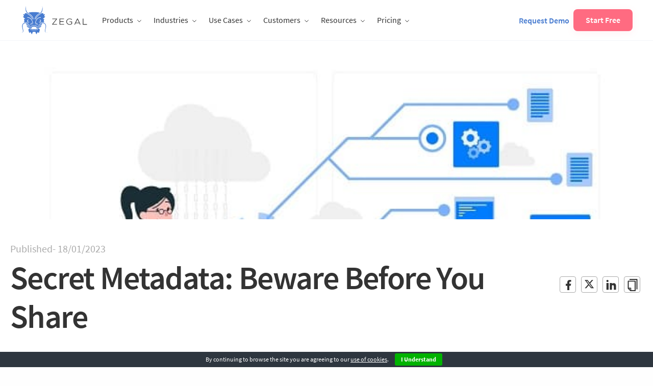

--- FILE ---
content_type: text/html; charset=UTF-8
request_url: https://zegal.com/en-nz/blog/post/secret-metadata/
body_size: 37279
content:
<!DOCTYPE html>
<html class="no-js" lang="en-nz" >
<head>
  <!--<script src="https://zegal.com/~partytown/partytown.js"></script>-->
  <script>
    partytown = { forward: ['dataLayer.push', 'Intercom', '_hsq.push'], };
  </script>
  
  <!-- <link rel="preconnect" href="https://www.recaptcha.net"> -->

  <link rel="preload" href="https://zegal.com/wp-content/themes/FoundationPress/assets/fonts/6xK3dSBYKcSV-LCoeQqfX1RYOo3qOK7l.woff2" as="font" type="font/woff2" crossorigin="anonymous">
  <link rel="preload" href="https://zegal.com/wp-content/themes/FoundationPress/assets/fonts/6xKydSBYKcSV-LCoeQqfX1RYOo3ig4vwlxdu.woff2" as="font" type="font/woff2" crossorigin="anonymous">
  <link rel="preload" href="https://zegal.com/wp-content/themes/FoundationPress/assets/fonts/6xKydSBYKcSV-LCoeQqfX1RYOo3i54rwlxdu.woff2" as="font" type="font/woff2" crossorigin="anonymous">

  <meta charset="UTF-8" />
  <meta name="viewport" content="width=device-width, initial-scale=1.0" />
  <meta http-equiv="Content-type" content="text/html;charset=UTF-8">
  <meta name="ahrefs-site-verification" content="d50365c895c44d845d31f7a24f31aae1915ccef3737fefd775d8f7531e90d02b">

  <link rel="icon" href="https://zegal.com/wp-content/themes/FoundationPress/favicon.ico" sizes="32x32">

  <script type="text/javascript">
    var themeurl = "https://zegal.com/wp-content/themes/FoundationPress"
  </script>

  <meta name='robots' content='index, follow, max-image-preview:large, max-snippet:-1, max-video-preview:-1' />
	<style>img:is([sizes="auto" i], [sizes^="auto," i]) { contain-intrinsic-size: 3000px 1500px }</style>
	
	<!-- This site is optimized with the Yoast SEO Premium plugin v20.8 (Yoast SEO v26.2) - https://yoast.com/wordpress/plugins/seo/ -->
	<title>Secret Metadata: Beware Before You Share | Zegal New Zealand</title>
	<meta name="description" content="Uncover the dangers of secret metadata &amp; protect yourself before you share. Learn how to safeguard your online presence. Learn more." />
	<link rel="canonical" href="https://zegal.com/en-nz/blog/post/secret-metadata/" />
	<meta property="og:locale" content="en_US" />
	<meta property="og:type" content="article" />
	<meta property="og:title" content="Secret Metadata: Beware Before You Share" />
	<meta property="og:description" content="Uncover the dangers of secret metadata &amp; protect yourself before you share. Learn how to safeguard your online presence. Learn more." />
	<meta property="og:url" content="https://zegal.com/en-nz/blog/post/secret-metadata/" />
	<meta property="og:site_name" content="Zegal New Zealand" />
	<meta property="article:publisher" content="https://www.facebook.com/getzegal/" />
	<meta property="article:published_time" content="2023-01-17T17:32:11+00:00" />
	<meta property="article:modified_time" content="2023-03-13T10:49:28+00:00" />
	<meta property="og:image" content="https://zegal.com/wp-content/uploads/2023/01/metadata.jpg" />
	<meta property="og:image:width" content="700" />
	<meta property="og:image:height" content="700" />
	<meta property="og:image:type" content="image/jpeg" />
	<meta name="author" content="Raveena Rani" />
	<meta name="twitter:card" content="summary_large_image" />
	<meta name="twitter:creator" content="@getzegal" />
	<meta name="twitter:site" content="@getzegal" />
	<meta name="twitter:label1" content="Written by" />
	<meta name="twitter:data1" content="Raveena Rani" />
	<meta name="twitter:label2" content="Est. reading time" />
	<meta name="twitter:data2" content="6 minutes" />
	<script type="application/ld+json" class="yoast-schema-graph">{"@context":"https://schema.org","@graph":[{"@type":"Article","@id":"https://zegal.com/en-nz/blog/post/secret-metadata/#article","isPartOf":{"@id":"https://zegal.com/en-nz/blog/post/secret-metadata/"},"author":{"name":"Raveena Rani","@id":"https://zegal.com/en-nz/#/schema/person/afc446d67605ba83533eb9ab35fa46ac"},"headline":"Secret Metadata: Beware Before You Share","datePublished":"2023-01-17T17:32:11+00:00","dateModified":"2023-03-13T10:49:28+00:00","mainEntityOfPage":{"@id":"https://zegal.com/en-nz/blog/post/secret-metadata/"},"wordCount":1321,"publisher":{"@id":"https://zegal.com/en-nz/#organization"},"image":{"@id":"https://zegal.com/en-nz/blog/post/secret-metadata/#primaryimage"},"thumbnailUrl":"https://zegal.com/wp-content/uploads/2023/01/metadata.jpg","articleSection":["Business Management","Startup"],"inLanguage":"en-NZ"},{"@type":"WebPage","@id":"https://zegal.com/en-nz/blog/post/secret-metadata/","url":"https://zegal.com/en-nz/blog/post/secret-metadata/","name":"Secret Metadata: Beware Before You Share | Zegal New Zealand","isPartOf":{"@id":"https://zegal.com/en-nz/#website"},"primaryImageOfPage":{"@id":"https://zegal.com/en-nz/blog/post/secret-metadata/#primaryimage"},"image":{"@id":"https://zegal.com/en-nz/blog/post/secret-metadata/#primaryimage"},"thumbnailUrl":"https://zegal.com/wp-content/uploads/2023/01/metadata.jpg","datePublished":"2023-01-17T17:32:11+00:00","dateModified":"2023-03-13T10:49:28+00:00","description":"Uncover the dangers of secret metadata & protect yourself before you share. Learn how to safeguard your online presence. Learn more.","breadcrumb":{"@id":"https://zegal.com/en-nz/blog/post/secret-metadata/#breadcrumb"},"inLanguage":"en-NZ","potentialAction":[{"@type":"ReadAction","target":["https://zegal.com/en-nz/blog/post/secret-metadata/"]}]},{"@type":"ImageObject","inLanguage":"en-NZ","@id":"https://zegal.com/en-nz/blog/post/secret-metadata/#primaryimage","url":"https://zegal.com/wp-content/uploads/2023/01/metadata.jpg","contentUrl":"https://zegal.com/wp-content/uploads/2023/01/metadata.jpg","width":700,"height":700,"caption":"metadata"},{"@type":"BreadcrumbList","@id":"https://zegal.com/en-nz/blog/post/secret-metadata/#breadcrumb","itemListElement":[{"@type":"ListItem","position":1,"name":"Articles","item":"https://zegal.com/en-nz/articles/"},{"@type":"ListItem","position":2,"name":"Secret Metadata: Beware Before You Share"}]},{"@type":"WebSite","@id":"https://zegal.com/en-nz/#website","url":"https://zegal.com/en-nz/","name":"Zegal New Zealand","description":"Need legal? Click Zegal.","publisher":{"@id":"https://zegal.com/en-nz/#organization"},"potentialAction":[{"@type":"SearchAction","target":{"@type":"EntryPoint","urlTemplate":"https://zegal.com/en-nz/?s={search_term_string}"},"query-input":{"@type":"PropertyValueSpecification","valueRequired":true,"valueName":"search_term_string"}}],"inLanguage":"en-NZ"},{"@type":"Organization","@id":"https://zegal.com/en-nz/#organization","name":"Zegal New Zealand","url":"https://zegal.com/en-nz/","logo":{"@type":"ImageObject","inLanguage":"en-NZ","@id":"https://zegal.com/en-nz/#/schema/logo/image/","url":"https://zegal.com/wp-content/uploads/2021/11/zegal-logo-white.png","contentUrl":"https://zegal.com/wp-content/uploads/2021/11/zegal-logo-white.png","width":200,"height":69,"caption":"Zegal New Zealand"},"image":{"@id":"https://zegal.com/en-nz/#/schema/logo/image/"},"sameAs":["https://www.facebook.com/getzegal/","https://x.com/getzegal","https://www.linkedin.com/company/getzegal/","https://www.youtube.com/@legalzegal"]},{"@type":"Person","@id":"https://zegal.com/en-nz/#/schema/person/afc446d67605ba83533eb9ab35fa46ac","name":"Raveena Rani","image":{"@type":"ImageObject","inLanguage":"en-NZ","@id":"https://zegal.com/en-nz/#/schema/person/image/","url":"https://secure.gravatar.com/avatar/b7dbe2da6c6fe6d33ec9b15631a1ec2d3c2f3c5abba08e6d744fa864ca9d2150?s=96&d=mm&r=g","contentUrl":"https://secure.gravatar.com/avatar/b7dbe2da6c6fe6d33ec9b15631a1ec2d3c2f3c5abba08e6d744fa864ca9d2150?s=96&d=mm&r=g","caption":"Raveena Rani"},"description":"Raveena is a seasoned International IP Counsel with a unique blend of engineering and legal acumen, specializing in Intellectual Property, Technology Law, and Corporate Transactions. She has extensive experience drafting and negotiating NDAs, commercial agreements, and legal documents in the areas of M&amp;A, SaaS, and AI. Her global perspective is complemented by hands-on internships, corporate counsel roles, and mentoring initiatives. She thrives at the intersection of law, business, and technology.","sameAs":["https://www.linkedin.com/in/raveena-rani-458766116/"],"url":"https://zegal.com/en-nz/blog/post/author/raveena-rani/"}]}</script>
	<!-- / Yoast SEO Premium plugin. -->


<link rel='dns-prefetch' href='//fonts.googleapis.com' />
<link rel='stylesheet' id='wp-block-library-css' href='https://zegal.com/wp-includes/css/dist/block-library/style.min.css?ver=6.8.3' type='text/css' media='all' />
<style id='classic-theme-styles-inline-css' type='text/css'>
/*! This file is auto-generated */
.wp-block-button__link{color:#fff;background-color:#32373c;border-radius:9999px;box-shadow:none;text-decoration:none;padding:calc(.667em + 2px) calc(1.333em + 2px);font-size:1.125em}.wp-block-file__button{background:#32373c;color:#fff;text-decoration:none}
</style>
<style id='pdfp-pdfposter-style-inline-css' type='text/css'>
.wp-block-pdfp-pdf-poster{overflow:hidden}.pdfp_wrapper .pdf{position:relative}.pdfp_wrapper.pdfp_popup_enabled .iframe_wrapper{display:none}.pdfp_wrapper.pdfp_popup_enabled .iframe_wrapper:fullscreen{display:block}.pdfp_wrapper .iframe_wrapper{height:100%;width:100%}.pdfp_wrapper .iframe_wrapper:fullscreen iframe{height:100vh!important}.pdfp_wrapper .iframe_wrapper iframe{width:100%}.pdfp_wrapper .iframe_wrapper .close{background:#fff;border:1px solid #ddd;border-radius:3px;color:#222;cursor:pointer;display:none;font-family:sans-serif;font-size:36px;line-height:100%;padding:0 7px;position:absolute;right:12px;top:35px;z-index:9999}.pdfp_wrapper .iframe_wrapper:fullscreen .close{display:block}.pdfp_wrapper .pdfp_fullscreen_close{display:none}.pdfp_wrapper.pdfp_fullscreen_opened .pdfp_fullscreen_close{align-items:center;background:#fff;border-radius:3px;color:#222;cursor:pointer;display:flex;font-size:35px;height:30px;justify-content:center;overflow:hidden;padding-bottom:4px;position:fixed;right:20px;top:20px;width:32px}.pdfp_wrapper.pdfp_fullscreen_opened .pdfp_fullscreen_overlay{background:#2229;height:100%;left:0;position:fixed;top:0;width:100%}.pdfp_wrapper.pdfp_fullscreen_opened .iframe_wrapper{display:block;height:90vh;left:50%;max-width:95%;position:fixed;top:50%;transform:translate(-50%,-50%);width:900px;z-index:99999999999}.pdfp_wrapper iframe{border:none;outline:none}.pdfp-adobe-viewer{border:1px solid #ddd;border-radius:3px;cursor:pointer;outline:none;text-decoration:none}.pdfp_download{margin-right:15px}.cta_wrapper{display:flex;gap:10px;margin-bottom:10px;text-align:left}.cta_wrapper a{text-decoration:none!important}.cta_wrapper button{cursor:pointer}.pdfp_wrapper p{margin:10px 0;text-align:center}.popout-disabled{height:50px;position:absolute;right:12px;top:12px;width:50px}.pdfp_wrapper iframe{max-width:100%}.ViewSDK_hideOverflow[data-align=center]{margin-left:auto;margin-right:auto}.ViewSDK_hideOverflow[data-align=left]{margin-right:auto}.ViewSDK_hideOverflow[data-align=right]{margin-left:auto}@media screen and (max-width:768px){.pdfp_wrapper iframe{height:calc(100vw + 120px)}}@media screen and (max-width:576px){.cta_wrapper .pdfp_download{margin-bottom:10px;margin-right:0}.cta_wrapper .pdfp_download button{margin-right:0!important}.cta_wrapper{align-items:center;display:flex;flex-direction:column}}
.pdfp_wrapper .pdf{position:relative}.pdfp_wrapper .iframe_wrapper{height:100%;width:100%}.pdfp_wrapper .iframe_wrapper:fullscreen iframe{height:100vh!important}.pdfp_wrapper .iframe_wrapper iframe{width:100%}.pdfp_wrapper .iframe_wrapper .close{background:#fff;border:1px solid #ddd;border-radius:3px;color:#222;cursor:pointer;display:none;font-family:sans-serif;font-size:36px;line-height:100%;padding:0 7px;position:absolute;right:12px;top:35px;z-index:9999}.pdfp_wrapper .iframe_wrapper:fullscreen .close{display:block}.pdfp-adobe-viewer{border:1px solid #ddd;border-radius:3px;cursor:pointer;outline:none;text-decoration:none}.pdfp_download{margin-right:15px}.cta_wrapper{margin-bottom:10px}.pdfp_wrapper p{margin:10px 0;text-align:center}.popout-disabled{height:50px;position:absolute;right:12px;top:12px;width:50px}@media screen and (max-width:768px){.pdfp_wrapper iframe{height:calc(100vw + 120px)}}.ViewSDK_hideOverflow[data-align=center]{margin-left:auto;margin-right:auto}.ViewSDK_hideOverflow[data-align=left]{margin-right:auto}.ViewSDK_hideOverflow[data-align=right]{margin-left:auto}@media screen and (max-width:768px){.pdfp_wrapper iframe{height:calc(100vw + 120px)!important}}@media screen and (max-width:576px){.cta_wrapper .pdfp_download{margin-bottom:10px;margin-right:0}.cta_wrapper .pdfp_download button{margin-right:0!important}.cta_wrapper{align-items:center;display:flex;flex-direction:column}}.ViewSDK_fullScreenPDFViewer{background-color:#474747}.ViewSDK_fullScreenPDFViewer iframe{background:green;border:none;display:block;height:90%!important;margin:auto;max-width:1320px;position:relative;top:5%;width:90%!important}

</style>
<link rel='stylesheet' id='editorskit-frontend-css' href='https://zegal.com/wp-content/plugins/block-options/build/style.build.css?ver=new' type='text/css' media='all' />
<style id='global-styles-inline-css' type='text/css'>
:root{--wp--preset--aspect-ratio--square: 1;--wp--preset--aspect-ratio--4-3: 4/3;--wp--preset--aspect-ratio--3-4: 3/4;--wp--preset--aspect-ratio--3-2: 3/2;--wp--preset--aspect-ratio--2-3: 2/3;--wp--preset--aspect-ratio--16-9: 16/9;--wp--preset--aspect-ratio--9-16: 9/16;--wp--preset--color--black: #000000;--wp--preset--color--cyan-bluish-gray: #abb8c3;--wp--preset--color--white: #ffffff;--wp--preset--color--pale-pink: #f78da7;--wp--preset--color--vivid-red: #cf2e2e;--wp--preset--color--luminous-vivid-orange: #ff6900;--wp--preset--color--luminous-vivid-amber: #fcb900;--wp--preset--color--light-green-cyan: #7bdcb5;--wp--preset--color--vivid-green-cyan: #00d084;--wp--preset--color--pale-cyan-blue: #8ed1fc;--wp--preset--color--vivid-cyan-blue: #0693e3;--wp--preset--color--vivid-purple: #9b51e0;--wp--preset--gradient--vivid-cyan-blue-to-vivid-purple: linear-gradient(135deg,rgba(6,147,227,1) 0%,rgb(155,81,224) 100%);--wp--preset--gradient--light-green-cyan-to-vivid-green-cyan: linear-gradient(135deg,rgb(122,220,180) 0%,rgb(0,208,130) 100%);--wp--preset--gradient--luminous-vivid-amber-to-luminous-vivid-orange: linear-gradient(135deg,rgba(252,185,0,1) 0%,rgba(255,105,0,1) 100%);--wp--preset--gradient--luminous-vivid-orange-to-vivid-red: linear-gradient(135deg,rgba(255,105,0,1) 0%,rgb(207,46,46) 100%);--wp--preset--gradient--very-light-gray-to-cyan-bluish-gray: linear-gradient(135deg,rgb(238,238,238) 0%,rgb(169,184,195) 100%);--wp--preset--gradient--cool-to-warm-spectrum: linear-gradient(135deg,rgb(74,234,220) 0%,rgb(151,120,209) 20%,rgb(207,42,186) 40%,rgb(238,44,130) 60%,rgb(251,105,98) 80%,rgb(254,248,76) 100%);--wp--preset--gradient--blush-light-purple: linear-gradient(135deg,rgb(255,206,236) 0%,rgb(152,150,240) 100%);--wp--preset--gradient--blush-bordeaux: linear-gradient(135deg,rgb(254,205,165) 0%,rgb(254,45,45) 50%,rgb(107,0,62) 100%);--wp--preset--gradient--luminous-dusk: linear-gradient(135deg,rgb(255,203,112) 0%,rgb(199,81,192) 50%,rgb(65,88,208) 100%);--wp--preset--gradient--pale-ocean: linear-gradient(135deg,rgb(255,245,203) 0%,rgb(182,227,212) 50%,rgb(51,167,181) 100%);--wp--preset--gradient--electric-grass: linear-gradient(135deg,rgb(202,248,128) 0%,rgb(113,206,126) 100%);--wp--preset--gradient--midnight: linear-gradient(135deg,rgb(2,3,129) 0%,rgb(40,116,252) 100%);--wp--preset--font-size--small: 13px;--wp--preset--font-size--medium: 20px;--wp--preset--font-size--large: 36px;--wp--preset--font-size--x-large: 42px;--wp--preset--spacing--20: 0.44rem;--wp--preset--spacing--30: 0.67rem;--wp--preset--spacing--40: 1rem;--wp--preset--spacing--50: 1.5rem;--wp--preset--spacing--60: 2.25rem;--wp--preset--spacing--70: 3.38rem;--wp--preset--spacing--80: 5.06rem;--wp--preset--shadow--natural: 6px 6px 9px rgba(0, 0, 0, 0.2);--wp--preset--shadow--deep: 12px 12px 50px rgba(0, 0, 0, 0.4);--wp--preset--shadow--sharp: 6px 6px 0px rgba(0, 0, 0, 0.2);--wp--preset--shadow--outlined: 6px 6px 0px -3px rgba(255, 255, 255, 1), 6px 6px rgba(0, 0, 0, 1);--wp--preset--shadow--crisp: 6px 6px 0px rgba(0, 0, 0, 1);}:where(.is-layout-flex){gap: 0.5em;}:where(.is-layout-grid){gap: 0.5em;}body .is-layout-flex{display: flex;}.is-layout-flex{flex-wrap: wrap;align-items: center;}.is-layout-flex > :is(*, div){margin: 0;}body .is-layout-grid{display: grid;}.is-layout-grid > :is(*, div){margin: 0;}:where(.wp-block-columns.is-layout-flex){gap: 2em;}:where(.wp-block-columns.is-layout-grid){gap: 2em;}:where(.wp-block-post-template.is-layout-flex){gap: 1.25em;}:where(.wp-block-post-template.is-layout-grid){gap: 1.25em;}.has-black-color{color: var(--wp--preset--color--black) !important;}.has-cyan-bluish-gray-color{color: var(--wp--preset--color--cyan-bluish-gray) !important;}.has-white-color{color: var(--wp--preset--color--white) !important;}.has-pale-pink-color{color: var(--wp--preset--color--pale-pink) !important;}.has-vivid-red-color{color: var(--wp--preset--color--vivid-red) !important;}.has-luminous-vivid-orange-color{color: var(--wp--preset--color--luminous-vivid-orange) !important;}.has-luminous-vivid-amber-color{color: var(--wp--preset--color--luminous-vivid-amber) !important;}.has-light-green-cyan-color{color: var(--wp--preset--color--light-green-cyan) !important;}.has-vivid-green-cyan-color{color: var(--wp--preset--color--vivid-green-cyan) !important;}.has-pale-cyan-blue-color{color: var(--wp--preset--color--pale-cyan-blue) !important;}.has-vivid-cyan-blue-color{color: var(--wp--preset--color--vivid-cyan-blue) !important;}.has-vivid-purple-color{color: var(--wp--preset--color--vivid-purple) !important;}.has-black-background-color{background-color: var(--wp--preset--color--black) !important;}.has-cyan-bluish-gray-background-color{background-color: var(--wp--preset--color--cyan-bluish-gray) !important;}.has-white-background-color{background-color: var(--wp--preset--color--white) !important;}.has-pale-pink-background-color{background-color: var(--wp--preset--color--pale-pink) !important;}.has-vivid-red-background-color{background-color: var(--wp--preset--color--vivid-red) !important;}.has-luminous-vivid-orange-background-color{background-color: var(--wp--preset--color--luminous-vivid-orange) !important;}.has-luminous-vivid-amber-background-color{background-color: var(--wp--preset--color--luminous-vivid-amber) !important;}.has-light-green-cyan-background-color{background-color: var(--wp--preset--color--light-green-cyan) !important;}.has-vivid-green-cyan-background-color{background-color: var(--wp--preset--color--vivid-green-cyan) !important;}.has-pale-cyan-blue-background-color{background-color: var(--wp--preset--color--pale-cyan-blue) !important;}.has-vivid-cyan-blue-background-color{background-color: var(--wp--preset--color--vivid-cyan-blue) !important;}.has-vivid-purple-background-color{background-color: var(--wp--preset--color--vivid-purple) !important;}.has-black-border-color{border-color: var(--wp--preset--color--black) !important;}.has-cyan-bluish-gray-border-color{border-color: var(--wp--preset--color--cyan-bluish-gray) !important;}.has-white-border-color{border-color: var(--wp--preset--color--white) !important;}.has-pale-pink-border-color{border-color: var(--wp--preset--color--pale-pink) !important;}.has-vivid-red-border-color{border-color: var(--wp--preset--color--vivid-red) !important;}.has-luminous-vivid-orange-border-color{border-color: var(--wp--preset--color--luminous-vivid-orange) !important;}.has-luminous-vivid-amber-border-color{border-color: var(--wp--preset--color--luminous-vivid-amber) !important;}.has-light-green-cyan-border-color{border-color: var(--wp--preset--color--light-green-cyan) !important;}.has-vivid-green-cyan-border-color{border-color: var(--wp--preset--color--vivid-green-cyan) !important;}.has-pale-cyan-blue-border-color{border-color: var(--wp--preset--color--pale-cyan-blue) !important;}.has-vivid-cyan-blue-border-color{border-color: var(--wp--preset--color--vivid-cyan-blue) !important;}.has-vivid-purple-border-color{border-color: var(--wp--preset--color--vivid-purple) !important;}.has-vivid-cyan-blue-to-vivid-purple-gradient-background{background: var(--wp--preset--gradient--vivid-cyan-blue-to-vivid-purple) !important;}.has-light-green-cyan-to-vivid-green-cyan-gradient-background{background: var(--wp--preset--gradient--light-green-cyan-to-vivid-green-cyan) !important;}.has-luminous-vivid-amber-to-luminous-vivid-orange-gradient-background{background: var(--wp--preset--gradient--luminous-vivid-amber-to-luminous-vivid-orange) !important;}.has-luminous-vivid-orange-to-vivid-red-gradient-background{background: var(--wp--preset--gradient--luminous-vivid-orange-to-vivid-red) !important;}.has-very-light-gray-to-cyan-bluish-gray-gradient-background{background: var(--wp--preset--gradient--very-light-gray-to-cyan-bluish-gray) !important;}.has-cool-to-warm-spectrum-gradient-background{background: var(--wp--preset--gradient--cool-to-warm-spectrum) !important;}.has-blush-light-purple-gradient-background{background: var(--wp--preset--gradient--blush-light-purple) !important;}.has-blush-bordeaux-gradient-background{background: var(--wp--preset--gradient--blush-bordeaux) !important;}.has-luminous-dusk-gradient-background{background: var(--wp--preset--gradient--luminous-dusk) !important;}.has-pale-ocean-gradient-background{background: var(--wp--preset--gradient--pale-ocean) !important;}.has-electric-grass-gradient-background{background: var(--wp--preset--gradient--electric-grass) !important;}.has-midnight-gradient-background{background: var(--wp--preset--gradient--midnight) !important;}.has-small-font-size{font-size: var(--wp--preset--font-size--small) !important;}.has-medium-font-size{font-size: var(--wp--preset--font-size--medium) !important;}.has-large-font-size{font-size: var(--wp--preset--font-size--large) !important;}.has-x-large-font-size{font-size: var(--wp--preset--font-size--x-large) !important;}
:where(.wp-block-post-template.is-layout-flex){gap: 1.25em;}:where(.wp-block-post-template.is-layout-grid){gap: 1.25em;}
:where(.wp-block-columns.is-layout-flex){gap: 2em;}:where(.wp-block-columns.is-layout-grid){gap: 2em;}
:root :where(.wp-block-pullquote){font-size: 1.5em;line-height: 1.6;}
</style>
<link rel='stylesheet' id='contact-form-7-css' href='https://zegal.com/wp-content/plugins/contact-form-7/includes/css/styles.css?ver=5.9.8' type='text/css' media='all' />
<link rel='stylesheet' id='pdfp-public-css' href='https://zegal.com/wp-content/plugins/pdf-poster/build/public.css?ver=2.3.1' type='text/css' media='all' />
<link rel="preload" href="https://zegal.com/wp-content/themes/FoundationPress/assets/fonts/6xK3dSBYKcSV-LCoeQqfX1RYOo3qOK7l.woff2" as="font" type="font/woff2" crossorigin="anonymous"><link rel="preload" href="https://zegal.com/wp-content/themes/FoundationPress/assets/fonts/6xKydSBYKcSV-LCoeQqfX1RYOo3ig4vwlxdu.woff2" as="font" type="font/woff2" crossorigin="anonymous"><link rel="preload" href="https://zegal.com/wp-content/themes/FoundationPress/assets/fonts/6xKydSBYKcSV-LCoeQqfX1RYOo3i54rwlxdu.woff2" as="font" type="font/woff2" crossorigin="anonymous"><link rel='stylesheet' id='google-font-inter-css' href='https://fonts.googleapis.com/css2?family=Inter%3Awght%40400%3B500%3B600%3B700&#038;display=swap&#038;ver=6.8.3' type='text/css' media='all' />
<link rel='stylesheet' id='main-stylesheet-css' href='https://zegal.com/wp-content/themes/FoundationPress/assets/stylesheets/foundation.css?ver=19.4.4' type='text/css' media='all' />
<link rel='stylesheet' id='dragonedit-stylesheet-css' href='https://zegal.com/wp-content/themes/FoundationPress/style.css?ver=19.4.4' type='text/css' media='all' />
<link rel='stylesheet' id='style-liberary-css' href='https://zegal.com/wp-content/themes/FoundationPress/assets/css/style-liberary.min.css?ver=19.4.4' type='text/css' media='all' />
<script type="text/javascript" src="https://zegal.com/wp-content/plugins/svg-support/vendor/DOMPurify/DOMPurify.min.js?ver=2.5.8" id="bodhi-dompurify-library-js"></script>
<script type="text/javascript" src="https://zegal.com/wp-includes/js/jquery/jquery.min.js?ver=3.7.1" id="jquery-core-js"></script>
<script type="text/javascript" src="https://zegal.com/wp-includes/js/jquery/jquery-migrate.min.js?ver=3.4.1" id="jquery-migrate-js"></script>
<script type="text/javascript" id="bodhi_svg_inline-js-extra">
/* <![CDATA[ */
var svgSettings = {"skipNested":""};
/* ]]> */
</script>
<script type="text/javascript" src="https://zegal.com/wp-content/plugins/svg-support/js/min/svgs-inline-min.js" id="bodhi_svg_inline-js"></script>
<script type="text/javascript" id="bodhi_svg_inline-js-after">
/* <![CDATA[ */
cssTarget={"Bodhi":"img.style-svg","ForceInlineSVG":"style-svg"};ForceInlineSVGActive="false";frontSanitizationEnabled="on";
/* ]]> */
</script>
<link rel="https://api.w.org/" href="https://zegal.com/en-nz/wp-json/" /><link rel="alternate" title="JSON" type="application/json" href="https://zegal.com/en-nz/wp-json/wp/v2/posts/113358" /><link rel="alternate" title="oEmbed (JSON)" type="application/json+oembed" href="https://zegal.com/en-nz/wp-json/oembed/1.0/embed?url=https%3A%2F%2Fzegal.com%2Fen-nz%2Fblog%2Fpost%2Fsecret-metadata%2F" />
<link rel="alternate" title="oEmbed (XML)" type="text/xml+oembed" href="https://zegal.com/en-nz/wp-json/oembed/1.0/embed?url=https%3A%2F%2Fzegal.com%2Fen-nz%2Fblog%2Fpost%2Fsecret-metadata%2F&#038;format=xml" />
<meta name="generator" content="WPML ver:4.8.4 stt:64,1,65,66,67,68;" />
        <style>
                    </style>
<link rel="icon" href="https://zegal.com/wp-content/uploads/2018/01/cropped-ZEGAL-square-logo-red-e1515663110776-32x32.png" sizes="32x32" />
<link rel="icon" href="https://zegal.com/wp-content/uploads/2018/01/cropped-ZEGAL-square-logo-red-e1515663110776-192x192.png" sizes="192x192" />
<link rel="apple-touch-icon" href="https://zegal.com/wp-content/uploads/2018/01/cropped-ZEGAL-square-logo-red-e1515663110776-180x180.png" />
<meta name="msapplication-TileImage" content="https://zegal.com/wp-content/uploads/2018/01/cropped-ZEGAL-square-logo-red-e1515663110776-270x270.png" />
		<style type="text/css" id="wp-custom-css">
			/*
You can add your own CSS here.

// Additional rules for Contact7Forms

.wpcf7 input[type="text"],
.wpcf7 input[type="email"],
.wpcf7 textarea
{
    background-color: #fff;
    color: #999;
    width: 50%;
	border:none;
	border-radius: 3px;
	height: 3.3rem
	padding: 0 1rem;
}

.wpcf7 input[type="submit"]
{
	border-style: solid;
	border-width: 0;
	border-radius: 3px;
	cursor: pointer;
	font-family: "Source Sans Pro", sans-serif;
	padding: 1rem 3rem;
	font-size: 1.1rem;
	color: #fefefe;
	background: #4cbac0;
	width: 100%;
	transition: background .3s ease-out
}


Click the help icon above to learn more.
*/		</style>
		
  
  <!-- 1) Local Business Schema . -->
  <script type="application/ld+json">{"@context":"https://schema.org","@type":"LocalBusiness","name":"Zegal","image":"https://zegal.com/","@id":"","url":"https://zegal.com/","telephone":"","address":{"@type":"PostalAddress","streetAddress":"","addressLocality":"","postalCode":"","addressCountry":""},"openingHoursSpecification":{"@type":"OpeningHoursSpecification","dayOfWeek":["Monday","Tuesday","Wednesday","Thursday","Friday","Saturday","Sunday"],"opens":"00:00","closes":"23:59"},"sameAs":["https://www.facebook.com/getzegal","https://www.linkedin.com/company/3213265/","https://twitter.com/getzegal"]}
  </script>

  <!-- 2) Organization Schema -->
  <script type="application/ld+json">{"@context":"https://schema.org","@type":"Organization","name":"Zegal","alternateName":"IT Company","url":"https://zegal.com/","logo":"https://zegal.com/","sameAs":["https://www.facebook.com/getzegal","https://twitter.com/getzegal","https://www.linkedin.com/company/3213265/"]}</script>

  <!-- 3) Site Search Box Schema -->
  <script type="application/ld+json">{"@context":"https://schema.org/","@type":"WebSite","name":"Zegal","url":"https://zegal.com/","potentialAction":{"@type":"SearchAction","target":"https://zegal.com/?s={search_term_string}","query-input":"required name=search_term_string"}}</script>
</head>
<body class="wp-singular post-template-default single single-post postid-113358 single-format-standard wp-custom-logo wp-theme-FoundationPress offcanvas zegal-c-language-en-nz" >

<script>


window.dataLayer=window.dataLayer||[];window.addEventListener("error",e=>{window.dataLayer.push({event:"js_error",e_message:e.message,e_filename:e.filename,e_lineno:e.lineno,e_colno:e.colno,e_stack:e.error?e.error.stack:null})});function getCookie(name){var nameEQ=name+"=";var ca=document.cookie.split(";");for(var i=0;i<ca.length;i++){var c=ca[i];while(c.charAt(0)==" ")c=c.substring(1,c.length);if(c.indexOf(nameEQ)==0)return c.substring(nameEQ.length,c.length)}return null}if(typeof window.zevents==="undefined"){window.zevents={};window.zevents.start=Date.now()}window.addEventListener("DOMContentLoaded",event=>{window.zevents.domcontentloaded=true});window.addEventListener("load",event=>{window.zevents.loaded=true});if(typeof window.zpage==="undefined"){window.zpage={};if(window.location.pathname.substring(0,4)=="/en-")window.zpage.langcode=window.location.pathname.substring(1,6)}function callback(func){if(typeof func==="function")func()}function wait_zgeo(func){if(typeof window.zgeo!=="undefined"){console.log("Geo data from window");callback(func)}else{if(getCookie("zgeo")){window.zgeo=JSON.parse(getCookie("zgeo"));window.dataLayer.push(window.zgeo);console.log("Geo data from cookie");callback(func)}else{fetch("/geo").then(res=>{if(!res.ok){throw Error(res.statusText)}return res}).then(res=>{window.zgeo={continent:res.headers.get("f-continent"),country:res.headers.get("f-country").replace(/(^|\s)\S/g,function(t){return t.toUpperCase()}),cc:res.headers.get("f-cc")};window.dataLayer.push(window.zgeo);document.cookie="zgeo="+JSON.stringify(window.zgeo);console.log("Geo data from fastly");callback(func)})["catch"](error=>{console.log("fastly err:",error);window.zgeo={continent:"Unknown",country:"Unknown",cc:"HK"};callback(func)})}}}function cc2to3(cc){switch(cc){case"HK":return"HKG";case"SG":return"SGP";case"AU":return"AUS";case"NZ":return"NZL";case"GB":return"GBR";default:console.warn("cc2to3 err: "+cc);return window.zgeo.continent=="Asia"?"SGP":window.zgeo.continent=="Africa"?"ZWE":"GBR"}}function zgeoHardRedirect(CC){if(window.location.pathname.substring(0,4)!="/en-"){if(typeof CC!="undefined"&&CC!=window.zgeo.cc){window.zpage.langcode="en-hk"}else{if(window.zgeo.cc=="HK"||window.zgeo.cc=="SG"||window.zgeo.cc=="AU"||window.zgeo.cc=="NZ"||window.zgeo.cc=="GB"){var tag=window.location.search?"&r=1":"?r=1";window.zpage.langcode="en-"+window.zgeo.cc.toLowerCase();window.location.replace("/"+window.zpage.langcode+window.location.pathname+window.location.search+tag)}else{window.zpage.langcode="en-hk"}}}else{window.zpage.langcode=window.location.pathname.substring(1,6)}}function zgeoSoftLocalise(){if(window.location.pathname.substring(0,4)!="/en-"&&window.location.pathname.substring(0,4)!="/zh-"){if(window.zgeo.cc=="HK"||window.zgeo.cc=="SG"||window.zgeo.cc=="AU"||window.zgeo.cc=="NZ"||window.zgeo.cc=="GB"){window.zpage.langcode="en-"+window.zgeo.cc.toLowerCase();history.pushState("object or string",window.document.title,"/"+window.zpage.langcode+window.location.pathname+window.location.search);window.zpage.softLocalised=true}}else{window.zpage.langcode=window.location.pathname.substring(1,6)}function localiseURLs(){if(window.zpage.softLocalised){var anchors=document.getElementsByTagName("a");for(let i=0;i<anchors.length;i++){if(anchors[i].href&&!anchors[i].href.includes("/en-")&&anchors[i].href&&!anchors[i].href.includes("/zh-")&&!anchors[i].href.includes("/wp-")){anchors[i].href=anchors[i].href.replace("https://"+window.location.hostname+"/","https://"+window.location.hostname+"/"+window.zpage.langcode+"/");document.documentElement.lang=window.zpage.langcode}}var fields=document.getElementsByName("market");for(let i=0;i<fields.length;i++){fields[i].value=cc2to3(window.zgeo.cc)}window.zpage.softLocalised=false}}if(window.zevents.domcontentloaded){localiseURLs()}else{window.addEventListener("DOMContentLoaded",event=>{localiseURLs()})}}if(!("requestIdleCallback"in window)){window.requestIdleCallback=function(cb){return setTimeout(function(){cb({didTimeout:false,timeRemaining:function(){return Math.max(0,50-(Date.now()-start))}})},1)};window.cancelIdleCallback=function(id){clearTimeout(id)}}function initDebouncedFunc(func,wait=100){let timeout;return function(...args){const context=this;clearTimeout(timeout);timeout=setTimeout(()=>{func.apply(context,args)},wait)}}function delay_until_event_and_interaction(event,func,opt){let interactionOccurred=false;let loadEventOccurred=false;if(event==="DOMContentLoaded"&&document.readyState==="interactive"||event==="load"&&document.readyState==="complete"){loadEventOccurred=true;tryFunc()}else{window.addEventListener(event,()=>{loadEventOccurred=true;tryFunc()})}window.addEventListener("pointerdown",onInteraction,{once:true});window.addEventListener("pointermove",onInteraction,{once:true});window.addEventListener("keydown",onInteraction,{once:true});window.addEventListener("scroll",onInteraction,{once:true});function onInteraction(){if(!interactionOccurred){interactionOccurred=true;tryFunc()}}function tryFunc(){if(interactionOccurred&&loadEventOccurred)execFunc()}function execFunc(){opt==="idle"?requestIdleCallback(func,{timeout:2e3}):func()}}
</script>

<!-- Google Tag Manager -->
<noscript><iframe src="//www.googletagmanager.com/ns.html?id=GTM-NQST38"
height="0" width="0" style="display:none;visibility:hidden"></iframe> </noscript>
<script>(function(w,d,s,l,i){w[l]=w[l]||[];w[l].push({'gtm.start':
new Date().getTime(),event:'gtm.js'});var f=d.getElementsByTagName(s)[0],
j=d.createElement(s),dl=l!='dataLayer'?'&l='+l:'';j.async=true;j.src=
'//www.googletagmanager.com/gtm.js?id='+i+dl;f.parentNode.insertBefore(j,f);
})(window,document,'script','dataLayer','GTM-NQST38');</script>
<!-- End Google Tag Manager -->




<input id="dl-ajax-url" type="hidden" value="https://zegal.com/wp-admin/admin-ajax.php" />
<input type="hidden" id="reg-link" value="https://register.zegal.com/" />
<input type="hidden" id="app-link" value="https://app.zegal.com/" />




<style>
    @media only screen and (max-width: 639px){
      .home .section-text-image .wp-block-image {
        margin-bottom: 0;
      }
      .home .wp-block-image figure {
        padding-left: 0;
      }
      .section-text-image figure, .section-wrapper--banner figure {
        margin: 40px auto 0;
        text-align: center;
      }
      .section-text-image img, .section-wrapper--banner img {
        max-width: 60%;
      }
    }

    .title-bar #search-lite-mobile {
      position: absolute; right: 5px; top: 10px; width:190px;
    }
    /*navbar search*/
    .nav-search-container{
        position: relative;
        width: 100%;
    }
    .nav-search-container .input-group{
      position: absolute;
        top: -10px;
    }
    .nav-search-container .input-group input.input-group-field{
        background: #fff;
        box-shadow: none;
        background-color: #fff;
        color: #AAAAAA;
        border: 1px solid #AAAAAA;
        border-radius: 6px;
        width: 262px;
        height: 36px;
    }
    .nav-search-container .input-group .input-group-button{
      position: absolute;
        right: 18px;
        top: 1px;
    }
    .nav-search-container .input-group .input-group-button #searchsubmit{
        display: none;
    }
    @media only screen and (max-width: 639px) {
      .search-form-container.search-content-section input.input-group-field{
        max-width: 200px;
        font-size: 20px;
      }
      .input-group-button input#searchsubmit {
          padding: 9px 15px;
          font-size: 20px;
      }
      .nav-search-container .input-group .input-group-button{
        right: 35px;
          /*top: 1px;*/
      }
    }
    .title-bar .header-search{
      display: flex;
        align-items: center;
        justify-content: center;
        margin-top: 0;
    }
    .header-btn-container{
      display: flex;
        float: right;
        height: 100%;
        align-items: center;
        width: 100%;
        justify-content: end;
    }
    .title-bar a.z-register-btn{
      display: inline-flex;
      padding: 8px 16px;
      justify-content: center;
      align-items: center;
      gap: 4px;
      font-size: 16px;
      text-align: center;
      color: var(--Secondary, #FF6B81);
      border-radius: 8px;
      border: 1px solid var(--Secondary, #FF6B81);
        margin-left: 6px;
    }
  </style>

<header id="masthead" class="site-header">

  <div class="zegal-container-header">

      <div class="header-content-wrap">

        <div class="logo-menu-wrap">
          
          <div class="site-branding">
            <a href="https://zegal.com/en-nz/" rel="home">
              <img width="168" height="61" class="zegal-header-logo" src="https://zegal.com/wp-content/uploads/2024/02/blue-logo-with-zegal-1.svg" alt="Zegal">
              <img width="168" height="61" class="zegal-header-logo-white" src="https://zegal.com/wp-content/themes/FoundationPress/assets/images/zegal/svg/logo/Zegal_logo.svg" alt="Zegal">
            </a>
          </div><!-- .site-branding -->

          <nav id="site-navigation" class="main-navigation">

            <div class="site-branding-mobile">
              
              <a href="https://zegal.com/en-nz/" rel="home">
                <img width="168" height="61" class="zegal-header-logo" src="https://zegal.com/wp-content/uploads/2024/02/blue-logo-with-zegal-1.svg" alt="Zegal">
              </a>

              <button class="ta-mega-toggle-close">
                <svg xmlns="http://www.w3.org/2000/svg" width="32" height="32" viewBox="0 0 32 32" fill="none">
                  <path d="M10 21.3137L21.3137 10" stroke="#333333" stroke-width="2" stroke-linecap="round" stroke-linejoin="round"/>
                  <path d="M10 10L21.3137 21.3137" stroke="#333333" stroke-width="2" stroke-linecap="round" stroke-linejoin="round"/>
                </svg>
              </button>

            </div><!-- .site-branding -->

            <div class="menu-primary-mega-menu-container"><ul id="zegal-primary-menu" class="menu"><li class="menu-item menu-item-has-children sub-menu-style-column-2 menu-item menu-item-type-custom menu-item-object-custom"><a href="#">Products</a>
          <ul class="mm-sub-content mm-sub-content-column-2">
            <div class="mm-sub-content-inner">
              <li>
                  
                                        <ul class="mm-column-2-first">
                                                        <li>

                                  
                                                                      <a href="https://zegal.com/en-nz/contract-lifecycle-management-clm/">
                                      <div class="mm-column-content-wrap">
                                        
                                        

                                                                                        <div class="mm-column-icon">
                                                  <img width="36" height="36" src="https://zegal.com/wp-content/uploads/2025/05/Contract-Management-1.svg" class="attachment-full size-full" alt="Contract Management" title="Contract Management" decoding="async" />                                              </div>
                                          
                                                                                        <div class="mm-column-title-desc">
                                                  <span>Contract Management</span>
                                                  <p>Create, send, track, and manage contracts from draft to signature</p>
                                              </div>
                                          
                                      </div>
                                    </a>
                                                                    
                              </li>
                                                        <li>

                                  
                                                                      <a href="https://zegal.com/en-nz/zegalsign-legally-binding-e-signatures/">
                                      <div class="mm-column-content-wrap">
                                        
                                        

                                                                                        <div class="mm-column-icon">
                                                  <img width="36" height="36" src="https://zegal.com/wp-content/uploads/2025/05/Zegal-Sign.svg" class="attachment-full size-full" alt="E-signatures (ZegalSign)" title="E-signatures (ZegalSign)" decoding="async" />                                              </div>
                                          
                                                                                        <div class="mm-column-title-desc">
                                                  <span>E-signatures (ZegalSign)</span>
                                                  <p>Secure, legally binding e-signatures built for speed and simplicity.</p>
                                              </div>
                                          
                                      </div>
                                    </a>
                                                                    
                              </li>
                                                </ul>
                                </li>

              <li>
                  
                                        <ul class="mm-column-2-second">
                                                        <li>
                                  

                                
                                                                   <a href="https://zegal.com/en-nz/legal-documents/">
                                    <div class="mm-column-content-wrap">

                                                                                    <div class="mm-column-icon">
                                                <img width="36" height="36" src="https://zegal.com/wp-content/uploads/2025/05/Legal-Documents-1.svg" class="attachment-full size-full" alt="Legal Templates" title="Legal Templates" decoding="async" />                                            </div>
                                                                                
                                                                                    <div class="mm-column-title-desc">
                                                <span>Legal Templates</span>
                                                <p>Lawyer-reviewed templates tailored for schools and businesses</p>
                                            </div>
                                        
                                    </div>
                                    </a>
                                                                    
                              </li>
                                                        <li>
                                  

                                
                                                                   <a href="https://zegal.com/integration/">
                                    <div class="mm-column-content-wrap">

                                                                                    <div class="mm-column-icon">
                                                <img width="36" height="36" src="https://zegal.com/wp-content/uploads/2025/05/Integrations-1.svg" class="attachment-full size-full" alt="Integrations" title="Integrations" decoding="async" />                                            </div>
                                                                                
                                                                                    <div class="mm-column-title-desc">
                                                <span>Integrations</span>
                                                <p>Integrate Zegal with CRMs, SIS, or HR tools to automate workflows.
</p>
                                            </div>
                                        
                                    </div>
                                    </a>
                                                                    
                              </li>
                                                </ul>
                                </li>
            </div>
          </ul>

          </li>
<li class="menu-item menu-item-has-children sub-menu-style-column-3 menu-item menu-item-type-custom menu-item-object-custom"><a href="#">Industries</a>
          <ul class="mm-sub-content mm-sub-content-column-3">
            <div class="mm-sub-content-inner">
              <li>
                                        <span class="mm-sub-menu-title">Industries</span>
                  
                                        <ul class="mm-column-3-first">
                                                        <li>
                                  <a href="https://zegal.com/en-nz/use-cases/education/">
                                      <div class="mm-column-content-wrap">
                                                                                        <div class="mm-column-icon">
                                                  <img width="36" height="36" src="https://zegal.com/wp-content/uploads/2025/05/Education.svg" class="attachment-full size-full" alt="Education" title="Education" decoding="async" />                                              </div>
                                                                                                                                  <div class="mm-column-title-desc">
                                                  <span>Education</span>
                                                  <p>Automate contracts for admissions, HR &amp; parent comms.</p>
                                              </div>
                                                                                </div>
                                  </a>
                              </li>
                                                        <li>
                                  <a href="https://zegal.com/en-nz/lease-automation/">
                                      <div class="mm-column-content-wrap">
                                                                                        <div class="mm-column-icon">
                                                  <img width="36" height="36" src="https://zegal.com/wp-content/uploads/2025/05/Real-Estate-Leasing.svg" class="attachment-full size-full" alt="Real Estate &amp; Leasing" title="Real Estate &amp; Leasing" decoding="async" />                                              </div>
                                                                                                                                  <div class="mm-column-title-desc">
                                                  <span>Real Estate &amp; Leasing</span>
                                                  <p>Simplify lease creation, signing, and renewals securely.</p>
                                              </div>
                                                                                </div>
                                  </a>
                              </li>
                                                        <li>
                                  <a href="https://zegal.com/industries/sme/">
                                      <div class="mm-column-content-wrap">
                                                                                        <div class="mm-column-icon">
                                                  <img width="36" height="36" src="https://zegal.com/wp-content/uploads/2025/05/startup-icon-blue-2.svg" class="attachment-full size-full" alt="Startups &amp; SMEs" title="Startups &amp; SMEs" decoding="async" />                                              </div>
                                                                                                                                  <div class="mm-column-title-desc">
                                                  <span>Startups &amp; SMEs</span>
                                                  <p>Accelerate legal processes with templates and e-signatures.</p>
                                              </div>
                                                                                </div>
                                  </a>
                              </li>
                                                        <li>
                                  <a href="https://zegal.com/industries/professional-service/">
                                      <div class="mm-column-content-wrap">
                                                                                        <div class="mm-column-icon">
                                                  <img width="28" height="30" src="https://zegal.com/wp-content/uploads/2025/05/Group-1.svg" class="attachment-full size-full" alt="Professional Services" title="Professional Services" decoding="async" />                                              </div>
                                                                                                                                  <div class="mm-column-title-desc">
                                                  <span>Professional Services</span>
                                                  <p>Automate onboarding, NDAs, and agreements hassle-free.</p>
                                              </div>
                                                                                </div>
                                  </a>
                              </li>
                                                </ul>
                                </li>

              <li>
                                        <span class="mm-sub-menu-title">Other industries</span>
                  
                                        <ul class="mm-column-3-second">
                                                        <li>
                                  <a href="https://zegal.com/industries/healthcare/">
                                      Healthcare                                  </a>
                              </li>
                                                        <li>
                                  <a href="https://zegal.com/industries/tech/">
                                      Technology                                  </a>
                              </li>
                                                        <li>
                                  <a href="https://zegal.com/en-nz/entertainment/">
                                      Entertainment                                  </a>
                              </li>
                                                        <li>
                                  <a href="https://zegal.com/industries/finance/">
                                      Finance                                  </a>
                              </li>
                                                        <li>
                                  <a href="https://zegal.com/en-nz/automated-engagement-letter-platform-360-law-services/">
                                      Law Firms                                  </a>
                              </li>
                                                        <li>
                                  <a href="https://zegal.com/industries/corporate-secretary/">
                                      Corporate  Secratary                                  </a>
                              </li>
                                                </ul>
                                </li>
              </div>
          </ul>

          </li>
<li class="menu-item menu-item-has-children sub-menu-style-column-2 menu-item menu-item-type-custom menu-item-object-custom"><a href="#">Use Cases</a>
          <ul class="mm-sub-content mm-sub-content-column-2">
            <div class="mm-sub-content-inner">
              <li>
                  
                                        <ul class="mm-column-2-first">
                                                        <li>

                                  
                                                                      <a href="https://zegal.com/use-cases/admission-automation/">
                                      <div class="mm-column-content-wrap">
                                        
                                        

                                                                                        <div class="mm-column-icon">
                                                  <img width="36" height="36" src="https://zegal.com/wp-content/uploads/2025/07/Admission-Automation.svg" class="attachment-full size-full" alt="Admission Automation" title="Admission Automation" decoding="async" />                                              </div>
                                          
                                                                                        <div class="mm-column-title-desc">
                                                  <span>Admission Automation</span>
                                                  <p>Automate offer letters and agreement management.</p>
                                              </div>
                                          
                                      </div>
                                    </a>
                                                                    
                              </li>
                                                        <li>

                                  
                                                                      <a href="https://zegal.com/en-nz/use-cases/education/edutrust/">
                                      <div class="mm-column-content-wrap">
                                        
                                        

                                                                                        <div class="mm-column-icon">
                                                  <img width="36" height="36" src="https://zegal.com/wp-content/uploads/2025/05/Education.svg" class="attachment-full size-full" alt="Admissions Edutrust" title="Admissions Edutrust" decoding="async" />                                              </div>
                                          
                                                                                        <div class="mm-column-title-desc">
                                                  <span>Admissions Edutrust</span>
                                                  <p>Automate contracts for admissions, HR &amp; parent comms.</p>
                                              </div>
                                          
                                      </div>
                                    </a>
                                                                    
                              </li>
                                                        <li>

                                  
                                                                      <a href="https://zegal.com/use-cases/procurement-workflow/">
                                      <div class="mm-column-content-wrap">
                                        
                                        

                                                                                        <div class="mm-column-icon">
                                                  <img width="36" height="36" src="https://zegal.com/wp-content/uploads/2025/07/Procurement-Workflows.svg" class="attachment-full size-full" alt="Procurement Workflows" title="Procurement Workflows" decoding="async" />                                              </div>
                                          
                                                                                        <div class="mm-column-title-desc">
                                                  <span>Procurement Workflows</span>
                                                  <p>Digitize vendor agreements and approvals to streamline purchases.</p>
                                              </div>
                                          
                                      </div>
                                    </a>
                                                                    
                              </li>
                                                </ul>
                                </li>

              <li>
                  
                                        <ul class="mm-column-2-second">
                                                        <li>
                                  

                                
                                                                   <a href="https://zegal.com/use-cases/zegal-hr/">
                                    <div class="mm-column-content-wrap">

                                                                                    <div class="mm-column-icon">
                                                <img width="36" height="36" src="https://zegal.com/wp-content/uploads/2025/05/HR.svg" class="attachment-full size-full" alt="HR &amp; Employment" title="HR &amp; Employment" decoding="async" />                                            </div>
                                                                                
                                                                                    <div class="mm-column-title-desc">
                                                <span>HR &amp; Employment</span>
                                                <p>Simplify hiring, onboarding, and renewals with digital workflows.</p>
                                            </div>
                                        
                                    </div>
                                    </a>
                                                                    
                              </li>
                                                        <li>
                                  

                                
                                                                   <a href="https://zegal.com/en-nz/lease-automation/">
                                    <div class="mm-column-content-wrap">

                                                                                    <div class="mm-column-icon">
                                                <img width="36" height="36" src="https://zegal.com/wp-content/uploads/2025/05/Real-Estate-Leasing-1.svg" class="attachment-full size-full" alt="Lease Agreements" title="Lease Agreements" decoding="async" />                                            </div>
                                                                                
                                                                                    <div class="mm-column-title-desc">
                                                <span>Lease Agreements</span>
                                                <p>Create, sign, and track lease contracts with full compliance.</p>
                                            </div>
                                        
                                    </div>
                                    </a>
                                                                    
                              </li>
                                                        <li>
                                  

                                
                                                                   <a href="https://zegal.com/en-nz/automated-engagement-letter-platform-360-law-services/">
                                    <div class="mm-column-content-wrap">

                                                                                    <div class="mm-column-icon">
                                                <img width="36" height="36" src="https://zegal.com/wp-content/uploads/2025/05/Testimonials.svg" class="attachment-full size-full" alt="Engagement Letters" title="Engagement Letters" decoding="async" />                                            </div>
                                                                                
                                                                                    <div class="mm-column-title-desc">
                                                <span>Engagement Letters</span>
                                                <p>Send, sign, and track engagement letters effortlessly—with full visibility and compliance.
</p>
                                            </div>
                                        
                                    </div>
                                    </a>
                                                                    
                              </li>
                                                </ul>
                                </li>
            </div>
          </ul>

          </li>
<li class="menu-item menu-item-has-children sub-menu-style-column-1 menu-item menu-item-type-custom menu-item-object-custom"><a href="#">Customers</a>
          <ul class="mm-sub-content mm-sub-content-column-1">
            <div class="mm-sub-content-inner">
              
                                                              <li>
                              <a href="https://zegal.com/en-nz/case-studies/">
                                  <div class="mm-column-content-wrap">
                                                                                <div class="mm-column-icon">
                                              <img width="36" height="36" src="https://zegal.com/wp-content/uploads/2025/05/Case-Studies.svg" class="attachment-full size-full" alt="Case Studies" title="Case Studies" decoding="async" />                                          </div>
                                                                                                                      <div class="mm-column-title-desc">
                                              <span>Case Studies</span>
                                              <p>Examples of how Zegal simplifies workflows and saves time.</p>
                                          </div>
                                                                        </div>
                              </a>
                          </li>
                                                <li>
                              <a href="https://zegal.com/Testimonial/">
                                  <div class="mm-column-content-wrap">
                                                                                <div class="mm-column-icon">
                                              <img width="36" height="36" src="https://zegal.com/wp-content/uploads/2025/05/Testimonials.svg" class="attachment-full size-full" alt="Testimonials" title="Testimonials" decoding="async" />                                          </div>
                                                                                                                      <div class="mm-column-title-desc">
                                              <span>Testimonials</span>
                                              <p>Hear from customers on how Zegal transformed their contract processes.</p>
                                          </div>
                                                                        </div>
                              </a>
                          </li>
                                                <li>
                              <a href="https://zegal.com/en-nz/faq/">
                                  <div class="mm-column-content-wrap">
                                                                                <div class="mm-column-icon">
                                              <img width="64" height="64" src="https://zegal.com/wp-content/uploads/2025/09/FAQ-1.svg" class="attachment-full size-full" alt="FAQ" title="FAQ" decoding="async" />                                          </div>
                                                                                                                      <div class="mm-column-title-desc">
                                              <span>FAQ</span>
                                              <p>Get answers to common questions about Zegal, and how it works for your workflows.
</p>
                                          </div>
                                                                        </div>
                              </a>
                          </li>
                      
                            </div>
          </ul>

          </li>
<li class="menu-item menu-item-has-children sub-menu-style-column-2 menu-item menu-item-type-custom menu-item-object-custom"><a href="#">Resources</a>
          <ul class="mm-sub-content mm-sub-content-column-2">
            <div class="mm-sub-content-inner">
              <li>
                                        <span class="mm-sub-menu-title">Resources</span>
                  
                                        <ul class="mm-column-2-first">
                                                        <li>

                                  
                                                                      <a href="https://zegal.com/en-nz/blog/">
                                      <div class="mm-column-content-wrap">
                                        
                                        

                                                                                        <div class="mm-column-icon">
                                                  <img width="36" height="36" src="https://zegal.com/wp-content/uploads/2025/05/Legal-Blog.svg" class="attachment-full size-full" alt="Blog" title="Blog" decoding="async" />                                              </div>
                                          
                                                                                        <div class="mm-column-title-desc">
                                                  <span>Blog</span>
                                                  <p>Insights, tips, and updates on digital contracting and automation.</p>
                                              </div>
                                          
                                      </div>
                                    </a>
                                                                    
                              </li>
                                                        <li>

                                  
                                                                      <a href="https://zegal.com/en-nz/videos/">
                                      <div class="mm-column-content-wrap">
                                        
                                        

                                                                                        <div class="mm-column-icon">
                                                  <img width="30" height="30" src="https://zegal.com/wp-content/uploads/2025/05/Group-2.svg" class="attachment-full size-full" alt="Video Library" title="Video Library" decoding="async" />                                              </div>
                                          
                                                                                        <div class="mm-column-title-desc">
                                                  <span>Video Library</span>
                                                  <p>Quick walkthroughs and demos to help you get the most out of Zegal.</p>
                                              </div>
                                          
                                      </div>
                                    </a>
                                                                    
                              </li>
                                                        <li>

                                  
                                                                      <a href="https://zegal.com/videos/?cat=15151">
                                      <div class="mm-column-content-wrap">
                                        
                                        

                                                                                        <div class="mm-column-icon">
                                                  <img width="36" height="36" src="https://zegal.com/wp-content/uploads/2025/05/Integrations-1.svg" class="attachment-full size-full" alt="Webinars" title="Webinars" decoding="async" />                                              </div>
                                          
                                                                                        <div class="mm-column-title-desc">
                                                  <span>Webinars</span>
                                                  <p>Live and on-demand sessions with real use cases from Zegal users.
</p>
                                              </div>
                                          
                                      </div>
                                    </a>
                                                                    
                              </li>
                                                </ul>
                                </li>

              <li>
                                        <span class="mm-sub-menu-title">About</span>
                  
                                        <ul class="mm-column-2-second">
                                                        <li>
                                  

                                
                                                                   <a href="https://zegal.com/en-nz/about-zegal/">
                                    <div class="mm-column-content-wrap">

                                                                                    <div class="mm-column-icon">
                                                <img width="36" height="36" src="https://zegal.com/wp-content/uploads/2025/05/Our-Story-1.svg" class="attachment-full size-full" alt="Company" title="Company" decoding="async" />                                            </div>
                                                                                
                                                                                    <div class="mm-column-title-desc">
                                                <span>Company</span>
                                                <p>Discover Zegal’s mission and contract workflow transformation.</p>
                                            </div>
                                        
                                    </div>
                                    </a>
                                                                    
                              </li>
                                                        <li>
                                  

                                
                                                                   <a href="https://zegal.com/en-nz/careers-zegal/">
                                    <div class="mm-column-content-wrap">

                                                                                    <div class="mm-column-icon">
                                                <img width="36" height="36" src="https://zegal.com/wp-content/uploads/2025/05/Careers-1.svg" class="attachment-full size-full" alt="Careers" title="Careers" decoding="async" />                                            </div>
                                                                                
                                                                                    <div class="mm-column-title-desc">
                                                <span>Careers</span>
                                                <p>Join our team and help reshape legal work management.</p>
                                            </div>
                                        
                                    </div>
                                    </a>
                                                                    
                              </li>
                                                </ul>
                                </li>
            </div>
          </ul>

          </li>
<li class="menu-item menu-item-has-children sub-menu-style-column-1 menu-item menu-item-type-custom menu-item-object-custom"><a href="https://zegal.com/pricing/">Pricing</a>
          <ul class="mm-sub-content mm-sub-content-column-1">
            <div class="mm-sub-content-inner">
              
                                                              <li>
                              <a href="https://zegal.com/en-nz/pricing/">
                                  <div class="mm-column-content-wrap">
                                                                                <div class="mm-column-icon">
                                              <img width="36" height="36" src="https://zegal.com/wp-content/uploads/2025/05/Zegal-for-SME.svg" class="attachment-full size-full" alt="Zegal for SME" title="Zegal for SME" decoding="async" />                                          </div>
                                                                                                                      <div class="mm-column-title-desc">
                                              <span>Zegal for SME</span>
                                              <p>Gateway to know how to use the legal tech, business law</p>
                                          </div>
                                                                        </div>
                              </a>
                          </li>
                                                <li>
                              <a href="https://zegal.com/pricing-education/">
                                  <div class="mm-column-content-wrap">
                                                                                <div class="mm-column-icon">
                                              <img width="36" height="36" src="https://zegal.com/wp-content/uploads/2025/05/Zegal-for-Education.svg" class="attachment-full size-full" alt="Zegal for Education" title="Zegal for Education" decoding="async" />                                          </div>
                                                                                                                      <div class="mm-column-title-desc">
                                              <span>Zegal for Education</span>
                                              <p>Zegal legal blog offers expert advice on business law</p>
                                          </div>
                                                                        </div>
                              </a>
                          </li>
                                                <li>
                              <a href="https://zegal.com/pricing-enterprise/">
                                  <div class="mm-column-content-wrap">
                                                                                <div class="mm-column-icon">
                                              <img width="26" height="26" src="https://zegal.com/wp-content/uploads/2025/05/Clip-path-group.svg" class="attachment-full size-full" alt="Zegal for Enterprise" title="Zegal for Enterprise" decoding="async" />                                          </div>
                                                                                                                      <div class="mm-column-title-desc">
                                              <span>Zegal for Enterprise</span>
                                              <p>Video demos focus on the featuring best practices to help you work better</p>
                                          </div>
                                                                        </div>
                              </a>
                          </li>
                      
                            </div>
          </ul>

          </li>
</ul></div>            <div class="zegal-header-btn-mobile">

              
                              <a class="header-cta-btn" href="https://meetings.hubspot.com/zegal-team/timings" >
                  Request Demo                </a>
              
                              <a class="zegal-primary-button" href="#" >
                  Start Free                </a>
                            
            </div>
          </nav><!-- #site-navigation -->

        </div>

        <div class="zegal-header-btn">

                      
                      <a class="header-cta-btn" href="https://meetings.hubspot.com/zegal-team/timings" >
              Request Demo            </a>
          
                      <a class="zegal-primary-button" href="#" >
              Start Free            </a>
          
          <button class="ta-mega-toggle">
            <span></span>
            <span></span>
            <span></span>
          </button>
        </div>

      </div>
    </div>
</header>


<section class="container">
<script type="application/ld+json">
{
"@context": "http://schema.org",
"@type": "Article",
"mainEntityOfPage": {
"@type": "Webpage",
"@id": "https://zegal.com/en-nz/blog/post/secret-metadata/"
},
"headline": "Secret Metadata: Beware Before You Share"
,"image": [
{
"@type": "ImageObject",
"url": "https://zegal.com/wp-content/uploads/2023/01/metadata.jpg",
"height": 1129,
"width": 1701
}
]
,"datePublished": "2023-01-18T01:32:11+08:00"
,"dateModified": "2023-03-13T18:49:28+08:00"
,"author": {
"@type": "Person",
"name": "Raveena Rani"
}
,"publisher": {
"@type": "Organization",
"name": "Zegal",
"logo": {
"@type": "ImageObject",
"url": "https://zegal.com/wp-content/themes/FoundationPress/assets/images/dragonlaw/dragon-law-logo.png",
"width": 280,
"height": 280
}
}
,"description": "Uncover the dangers of secret metadata & protect yourself before you share. Learn how to safeguard your online presence. Learn more."}
</script>
<div id="page" role="main">

	<div class="blog-single-page-wrap">

					<div class="blog-single-page-banner" style="background-image: url( https://zegal.com/wp-content/uploads/2023/01/metadata.jpg );">
			</div>
		

		<div class="blog-single-page-content">
			<div class="zegal-container">
				<div class="blog-title-meta-social-share">
					
					<div class="meta-entry-social-share">

						<div class="single-meta-entry">
							<div class="single-meta-entry-date">
								<span>
									Published-								</span>
								<span>
									18/01/2023								</span>
							</div>
						</div>

						<h1>Secret Metadata: Beware Before You Share</h1>

					</div>

					<div class="single-social-share">
							
						<a target="_blank" href="https://www.facebook.com/sharer/sharer.php?u=https://zegal.com/en-nz/blog/post/secret-metadata/">
							<svg xmlns="http://www.w3.org/2000/svg" width="24" height="24" viewBox="0 0 24 24" fill="none">
							<path d="M14 13.5H16.5L17.5 9.5H14V7.5C14 6.47 14 5.5 16 5.5H17.5V2.14C17.174 2.097 15.943 2 14.643 2C11.928 2 10 3.657 10 6.7V9.5H7V13.5H10V22H14V13.5Z" fill="#333333"/>
							</svg>
						</a>
						<a target="_blank" href="https://twitter.com/intent/tweet?url=https://zegal.com/en-nz/blog/post/secret-metadata/">
							<svg xmlns="http://www.w3.org/2000/svg" width="20" height="20" viewBox="0 0 512 512"><path fill="#333333" d="M389.2 48h70.6L305.6 224.2 487 464H345L233.7 318.6 106.5 464H35.8L200.7 275.5 26.8 48H172.4L272.9 180.9 389.2 48zM364.4 421.8h39.1L151.1 88h-42L364.4 421.8z"/></svg>
						</a>

						<a target="_blank" href="https://www.linkedin.com/cws/share?url=https://zegal.com/en-nz/blog/post/secret-metadata/">
							<svg xmlns="http://www.w3.org/2000/svg" width="24" height="24" viewBox="0 0 24 24" fill="none">
							<path d="M4.75 1.875C4.18641 1.875 3.64591 2.09888 3.2474 2.4974C2.84888 2.89591 2.625 3.43641 2.625 4C2.625 4.56359 2.84888 5.10409 3.2474 5.5026C3.64591 5.90112 4.18641 6.125 4.75 6.125C5.31359 6.125 5.85409 5.90112 6.2526 5.5026C6.65112 5.10409 6.875 4.56359 6.875 4C6.875 3.43641 6.65112 2.89591 6.2526 2.4974C5.85409 2.09888 5.31359 1.875 4.75 1.875ZM2.75 7.875C2.71685 7.875 2.68505 7.88817 2.66161 7.91161C2.63817 7.93505 2.625 7.96685 2.625 8V21C2.625 21.069 2.681 21.125 2.75 21.125H6.75C6.78315 21.125 6.81495 21.1118 6.83839 21.0884C6.86183 21.0649 6.875 21.0332 6.875 21V8C6.875 7.96685 6.86183 7.93505 6.83839 7.91161C6.81495 7.88817 6.78315 7.875 6.75 7.875H2.75ZM9.25 7.875C9.21685 7.875 9.18505 7.88817 9.16161 7.91161C9.13817 7.93505 9.125 7.96685 9.125 8V21C9.125 21.069 9.181 21.125 9.25 21.125H13.25C13.2832 21.125 13.3149 21.1118 13.3384 21.0884C13.3618 21.0649 13.375 21.0332 13.375 21V14C13.375 13.5027 13.5725 13.0258 13.9242 12.6742C14.2758 12.3225 14.7527 12.125 15.25 12.125C15.7473 12.125 16.2242 12.3225 16.5758 12.6742C16.9275 13.0258 17.125 13.5027 17.125 14V21C17.125 21.069 17.181 21.125 17.25 21.125H21.25C21.2832 21.125 21.3149 21.1118 21.3384 21.0884C21.3618 21.0649 21.375 21.0332 21.375 21V12.38C21.375 9.953 19.265 8.055 16.85 8.274C16.1028 8.34202 15.3709 8.52694 14.681 8.822L13.375 9.382V8C13.375 7.96685 13.3618 7.93505 13.3384 7.91161C13.3149 7.88817 13.2832 7.875 13.25 7.875H9.25Z" fill="#333333"/>
							</svg>
						</a>

						<a class="blog-post-link-copy" data-link="https://zegal.com/en-nz/blog/post/secret-metadata/" href="javascript:void(0)">
							<svg xmlns="http://www.w3.org/2000/svg" width="24" height="24" viewBox="0 0 24 24" fill="none">
								<g clip-path="url(#clip0_994_130)">
								<path d="M20.5713 0H6.21415C6.09629 0 5.99986 0.0964286 5.99986 0.214286V1.71429C5.99986 1.83214 6.09629 1.92857 6.21415 1.92857H19.4999V20.3571C19.4999 20.475 19.5963 20.5714 19.7141 20.5714H21.2141C21.332 20.5714 21.4284 20.475 21.4284 20.3571V0.857143C21.4284 0.383036 21.0454 0 20.5713 0ZM17.1427 3.42857H3.42843C2.95432 3.42857 2.57129 3.81161 2.57129 4.28571V18.5009C2.57129 18.7286 2.66236 18.9455 2.82307 19.1063L7.46504 23.7482C7.52397 23.8071 7.59093 23.8554 7.66325 23.8955V23.9464H7.77575C7.8695 23.9813 7.96861 24 8.0704 24H17.1427C17.6168 24 17.9999 23.617 17.9999 23.1429V4.28571C17.9999 3.81161 17.6168 3.42857 17.1427 3.42857ZM7.66058 21.2196L5.35433 18.9107H7.66058V21.2196ZM16.0713 22.0714H9.37486V18.2679C9.37486 17.6759 8.8954 17.1964 8.30343 17.1964H4.49986V5.35714H16.0713V22.0714Z" fill="#333333"/>
								</g>
								<defs>
								<clipPath id="clip0_994_130">
								<rect width="24" height="24" fill="white"/>
								</clipPath>
								</defs>
								</svg>
						</a>
						
					</div>

				</div>

				

				<div class="single-blog-content-area">
						<div class="single-blog-sidebar">
							<div class="theiaStickySidebar">

							
							<div class="single-sidebar-topic" bis_skin_checked="1">
				                <h3>Table of Contents</h3>
				                <span><svg xmlns="http://www.w3.org/2000/svg" width="20" height="20" viewBox="0 0 20 20" fill="none"><path d="M5.83334 8.33331L10 12.5L14.1667 8.33331" stroke="#333333" stroke-width="2" stroke-linecap="round" stroke-linejoin="round"></path></svg></span>
			              	</div>

							<div class="single-blog-sidebar-items">
								
							</div>
						</div>
					</div>

					<div class="single-blog-content">
						<div class="theiaStickySidebar">
							
<figure class="wp-block-image size-full is-resized"><img fetchpriority="high" decoding="async" src="https://zegal.com/wp-content/uploads/2023/01/metadata.jpg" alt="metadata" class="wp-image-113360" width="700" height="700" srcset="https://zegal.com/wp-content/uploads/2023/01/metadata.jpg 700w, https://zegal.com/wp-content/uploads/2023/01/metadata-320x320.jpg 320w, https://zegal.com/wp-content/uploads/2023/01/metadata-160x160.jpg 160w, https://zegal.com/wp-content/uploads/2023/01/metadata-640x640.jpg 640w" sizes="(max-width: 639px) 98vw, (max-width: 1199px) 64vw, 700px" /><figcaption class="wp-element-caption"><a href="https://www.freepik.com/free-vector/data-points-concept-illustration_8497396.htm#query=metadata&amp;position=1&amp;from_view=search&amp;track=sph">Image by storyset</a> on Freepik</figcaption></figure>



<p>Let’s talk about metadata. Specifically, the unavoidable metadata that comes attached to any electronic file on computers, phones, tablets, and everything in between. It’s a safe bet that you and I both unknowingly share a huge amount of metadata every day. And contrary to what the NSA might say, metadata can contain A LOT of critical information. So what is metadata?</p>



<h2 class="wp-block-heading" id="h-what-is-metadata"><span class="ez-toc-section" id="What_is_Metadata"></span>What is Metadata?<span class="ez-toc-section-end"></span></h2>



<p>Well, the classic definition comes from the etymology of the word itself. Metadata is “data about data.” Metadata in reference to electronic files like, photos, audio clips, videos and PDFs are bits of data that provide information and descriptions about the files themselves. Some examples include things like: the data size, when the data was created, the format of the data, and keywords that describe the data.</p>



<p>Think of it like this: If the data is a Twinkie, then its metadata is the list of ungodly ingredients and the table of horrifying nutritional information nearly invisible to the naked eye on the packaging. You may not notice it or be aware of it, but it’s definitely there if you look for it. That’s not to say metadata is not incredibly useful. It is.</p>



<h2 class="wp-block-heading" id="h-what-does-it-do"><span class="ez-toc-section" id="What_Does_It_Do"></span>What Does It Do?<span class="ez-toc-section-end"></span></h2>



<p>Metadata summarises basic information about data, making finding and working with particular instances of data easier. it can be used to classify different types of data, relationships among different types of data, the properties of data, and the functions and limitations of the data. Almost every app, website, major information systems depend on metadata to function properly.</p>



<p>So, it’s that much more important that we be aware of what metadata we are sharing. We also need to know what the implications of doing so might have on personal privacy.</p>



<h2 class="wp-block-heading" id="h-the-dangers-of-sharing-your-metadata"><span class="ez-toc-section" id="The_Dangers_of_Sharing_Your_Metadata"></span>The Dangers of Sharing Your Metadata<span class="ez-toc-section-end"></span></h2>



<p>There are far too many types of data to discuss them all. Emails you send can contain your IP address and social media posts can contain your personal information and data. So let’s focus on the type of data that almost everyone shares most frequently on social media nowadays—images.</p>



<p>In 2017, WhatsApp alone reported that 4.5 billion photos are sent using their app every single day. Instagram had an average of 95 million posts per day in 2016 (which likely means this number is less than half of today’s numbers). Think of the sheer amount of metadata that must come with those photos.</p>



<p>What happens when you put a photograph online? In most cases, absolutely nothing at all. The embarrassing photo of you dabbing that you posted a few years back will simply float around in cyberspace until the end of time. However, the metadata within the photo you posted could contain extremely revealing information about the photo, and you. This includes when the photo was taken, the camera used to take the photo, and camera-specific metadata. Arguably, the most important types of information hidden in a photo’s metadata are geolocation data and facial recognition data.</p>



<h2 class="wp-block-heading" id="h-a-cautionary-tale"><span class="ez-toc-section" id="A_Cautionary_Tale"></span>A Cautionary Tale<span class="ez-toc-section-end"></span></h2>



<p>Whenever you take a picture with your phone, it embeds your location data into the file. If you then upload that photo then it’s not difficult to deduce information about where you are and where you have been in the past. Consider the case of Aaron Schock, a disgraced former Republican US congressman who was indicted by a federal grand jury on multiple counts of theft of government funds, fraud and making false statements. Schock was known for his social media presence and acting more like an Instagram influencer rather than a politician. Naturally, his posts of him going on lavish trips raised curiosity. The Associated Press launched an investigation that extracted the geolocation data from the photos he posted alongside photos that he tagged himself on his Instagram account. The AP then compared it to the travel expenses he was charging for his campaign. They analyzed his travel expenses, his flight records of airport stopovers, and the data extracted from his Instagram account. In the end, they found that the taxpayer’s money and campaign funds had been spent on his private plane flights. Schock was forced to resign three weeks after the article was published.&nbsp;</p>



<h2 class="wp-block-heading" id="h-even-when-you-don-t-share"><span class="ez-toc-section" id="Even_When_You_Dont_Share"></span>Even When You Don’t Share<span class="ez-toc-section-end"></span></h2>



<p>Even the photos and files you don’t actively share might be shared or leaked regardless of what you do. I for one was shocked to discover that Google Maps had tracked my location for years with disturbing accuracy.</p>



<p>Additionally, almost everyone I know has their entire lives backed up on some sort of cloud-based storage—Google Drive, iCloud, Dropbox—just to name a few of the big players. Those systems are not infallible either. There is an inherent and real risk to having your data and metadata leaked. One example is the 2014 iCloud leaks of celebrity photos where hundreds of private photos of celebrities were leaked. While it’s true most people don’t care to see photos of the weird mole on your backside, the information contained within those photos, such as where you’ve been in the last five years might be traced through the metadata on those photos.</p>



<p>Some of the worst-case scenarios in metadata mining involve stalking and harassment. It’s exceedingly easy to find someone by looking into the data on photos, tracing the movements of individuals, and then finding them at their home addresses.&nbsp;&nbsp;Although not strictly metadata by definition, I have to mention the case where fitness tracking apps such as<a href="https://www.nytimes.com/video/world/middleeast/100000005705502/big-data-big-problems-how-stravas-heat-map-uncovers-military-bases.html"> FitBit and Strava have inadvertently revealed the locations of newly built US military drone bases in Africa</a>. People started asking questions about why there were people running around in circles in the middle of the desert. Turns out they were US military personnel tracking their fitness while doing laps around the base and was most certainly not location data they wanted to be shared.</p>



<h2 class="wp-block-heading" id="h-who-wants-your-metadata"><span class="ez-toc-section" id="Who_wants_your_metadata"></span>Who wants your metadata?<span class="ez-toc-section-end"></span></h2>



<p>There are primarily three groups that want your metadata. Marketers such as Google and Facebook are constantly tracking and collecting your metadata and targeting advertisements to the user based on their data. Hackers might also for the same reason—money—want to steal your metadata. They may be using it for malicious purposes, but that’s not to say that the marketers are saints in comparison. Lastly, there are government agencies. There are plenty of examples of law enforcement agencies collecting metadata and evidence of privacy intrusions by governments into personal data happening all the time.&nbsp; There’s very little legislation anywhere on earth that specifically prevents law enforcement from obtaining metadata without good cause. Laws change slowly and that’s really the reason most countries’ laws don’t even mention electronic metadata. Always read the website&#8217;s privacy policy as a reader. A company, if you wish to be presented as a fair and transparent company, have a <a href="https://zegal.com/website-privacy-policy/">website privacy policy</a> in place.&nbsp;</p>



<h2 class="wp-block-heading" id="h-removing-metadata"><span class="ez-toc-section" id="Removing_metadata"></span>Removing metadata<span class="ez-toc-section-end"></span></h2>



<p>Despite metadata being omnipresent, there are ways to reduce and limit the amount of metadata you share in your day-to-day life. There is a wide range of tools that can help delete metadata from files before you share them. However, you also have to keep in mind that a lot of apps also depend on metadata to function as they are intended.</p>



<p>Metadata removal tools that you might encounter include</p>



<ul class="wp-block-list">
<li>Integral metadata removal tools, which are included in some applications like Microsoft Office</li>



<li>Batch metadata removal tools, which can process multiple files</li>



<li>E-mail client add-ons, which are designed to remove metadata from e-mail attachments just before they are sent</li>
</ul>



<p>When it comes to data privacy, it’s better to be safe than sorry. Even if you are <a href="https://zegal.com/en-nz/blog/post/data-privacy-for-beginners/">a beginner, always be clear about data privacy</a>, while on the web.</p>



<p><strong><em>This article does not constitute legal advice.</em></strong></p>



<p><em>The opinions expressed in the column above represent the author’s own.</em></p>

	<div class="single-author-box">
		<div class="author-box-left">
			<h2 class="abl-title">About Author</h2>

							<div class="abl-image">
					<img width="160" height="160" src="https://zegal.com/wp-content/uploads/2024/12/raveena-rani-headshot-160x160.jpeg" class="attachment-thumbnail size-thumbnail" alt="Raveena Rani" title="Raveena Rani" />				</div>
						<div class="abl-social-links">

									<a target="_blank" title="Linkedin" href="https://www.linkedin.com/in/raveena-rani-458766116/">
						<svg xmlns="http://www.w3.org/2000/svg" width="22" height="21" viewBox="0 0 22 21" fill="none">
						<path d="M5.26717 20.0734V6.52991H0.765591V20.0734H5.26717ZM3.01696 4.67967C4.58674 4.67967 5.56385 3.63968 5.56385 2.34005C5.5346 1.01112 4.5868 0 3.04675 0C1.50694 0 0.5 1.01114 0.5 2.34005C0.5 3.63974 1.47687 4.67967 2.98757 4.67967H3.01682H3.01696ZM7.75877 20.0734H12.2603V12.51C12.2603 12.1053 12.2896 11.7009 12.4085 11.4116C12.7339 10.6028 13.4746 9.76519 14.7181 9.76519C16.347 9.76519 16.9987 11.0072 16.9987 12.8278V20.0733H21.5V12.3076C21.5 8.14756 19.2792 6.21195 16.3174 6.21195C13.889 6.21195 12.8227 7.56935 12.2304 8.49387H12.2604V6.52963H7.75887C7.81795 7.80047 7.75887 20.0731 7.75887 20.0731L7.75877 20.0734Z" fill="#A4BEE8"/>
						</svg>
					</a>
				
			</div>
		</div>
		<div class="author-box-right">
			<h3 class="abr-name"><a href="https://zegal.com/en-nz/blog/post/author/raveena-rani/">Raveena Rani</a></h3>
			<h4 class="abr-name"></h4>

			<div class="abr-bio">
			<p>Raveena is a seasoned International IP Counsel with a unique blend of engineering and legal acumen, specializing in Intellectual Property, Technology Law, and Corporate Transactions. She has extensive experience drafting and negotiating NDAs, commercial agreements, and legal documents in the areas of M&amp;A, SaaS, and AI. Her global perspective is complemented by hands-on internships, corporate counsel roles, and mentoring initiatives. She thrives at the intersection of law, business, and technology.</p>
			</div>
		</div>
	</div>


								<div class="single-post-tags">
									<h3>Tags:</h3>
																	    	<a href="https://zegal.com/blog/post/category/business-management/">
								    		Business Management								    	</a>
																		    	<a href="https://zegal.com/blog/post/category/startup/">
								    		Startup								    	</a>
																		</div>
													</div>
					</div>

				</div>

			</div>
		</div>

	</div>
 	
    <div class="single-related-posts clearfix">
        <div class="zegal-container">

            
                <div class="related-sec-title">
                    <h2>Read More Blogs</h2>
                </div>

            
            <div class="wrapr-related-posts">

                
<div class="blog-list-grid-item">
	<div class="blog-list-grid-inner">
		
			    <span class="blog-list-cat">
			    	<a href="https://zegal.com/blog/post/category/business-management/">
			    		<svg width="16" height="16" viewBox="0 0 16 16" fill="none" xmlns="http://www.w3.org/2000/svg"><g id="Tags"><path id="Vector" d="M3.66683 6.00001C3.93205 6.00001 4.1864 5.89465 4.37394 5.70711C4.56147 5.51958 4.66683 5.26522 4.66683 5.00001C4.66683 4.73479 4.56147 4.48043 4.37394 4.2929C4.1864 4.10536 3.93205 4.00001 3.66683 4.00001C3.40161 4.00001 3.14726 4.10536 2.95972 4.2929C2.77219 4.48043 2.66683 4.73479 2.66683 5.00001C2.66683 5.26522 2.77219 5.51958 2.95972 5.70711C3.14726 5.89465 3.40161 6.00001 3.66683 6.00001ZM11.6068 7.72001C11.8468 7.96001 12.0002 8.29334 12.0002 8.66667C12.0002 9.03334 11.8535 9.36667 11.6068 9.60667L8.2735 12.94C8.14984 13.0643 8.00285 13.1629 7.84096 13.2302C7.67907 13.2975 7.50548 13.3322 7.33016 13.3322C7.15484 13.3322 6.98125 13.2975 6.81936 13.2302C6.65747 13.1629 6.51048 13.0643 6.38683 12.94L1.72683 8.28001C1.48016 8.03334 1.3335 7.70001 1.3335 7.33334V4.00001C1.3335 3.26001 1.92683 2.66667 2.66683 2.66667H6.00016C6.36683 2.66667 6.70016 2.81334 6.94016 3.05334L11.6068 7.72001ZM9.02683 3.80667L9.6935 3.14001L14.2735 7.72001C14.5202 7.96001 14.6668 8.30001 14.6668 8.66667C14.6668 9.03334 14.5202 9.36667 14.2802 9.60667L10.6935 13.1933L10.0268 12.5267L13.8335 8.66667L9.02683 3.80667Z" fill="white"/></g>
						</svg>
			    		Business Management			    	</a>
			    </span>
						<div class="blog-featured-image">
				<a href="https://zegal.com/en-nz/blog/post/the-easiest-way-to-manage-contract-renewals-in-2025/">
					<img src="https://zegal.com/wp-content/uploads/2025/03/zegal-contract-automation-for-2025-320x202.jpg" class="attachment-medium size-medium wp-post-image" alt="A stressed man sweats over a huge pile of contracts." decoding="async" srcset="https://zegal.com/wp-content/uploads/2025/03/zegal-contract-automation-for-2025-320x202.jpg 320w, https://zegal.com/wp-content/uploads/2025/03/zegal-contract-automation-for-2025-1280x808.jpg 1280w, https://zegal.com/wp-content/uploads/2025/03/zegal-contract-automation-for-2025-768x485.jpg 768w, https://zegal.com/wp-content/uploads/2025/03/zegal-contract-automation-for-2025-1536x970.jpg 1536w, https://zegal.com/wp-content/uploads/2025/03/zegal-contract-automation-for-2025-640x404.jpg 640w, https://zegal.com/wp-content/uploads/2025/03/zegal-contract-automation-for-2025-1024x647.jpg 1024w, https://zegal.com/wp-content/uploads/2025/03/zegal-contract-automation-for-2025-1200x758.jpg 1200w, https://zegal.com/wp-content/uploads/2025/03/zegal-contract-automation-for-2025.jpg 1900w" sizes="(max-width: 639px) 98vw, (max-width: 1199px) 64vw, 320px" />				</a>
			</div>
				<div class="post-meta-contents ">
			<div class="social-share-entry-meta">
				<div class="post-entry-meta">
					Tom Odlin | 14/03/2025				</div>
				<div class="post-social-share">
					<a class="post-social-share-toggle" href="javascript:void(0)">
						<svg width="20" height="20" viewBox="0 0 20 20" fill="none" xmlns="http://www.w3.org/2000/svg">
							<path d="M17.5 10.0002L11.6667 4.16687V7.5002C5.83333 8.33354 3.33333 12.5002 2.5 16.6669C4.58333 13.7502 7.5 12.4169 11.6667 12.4169V15.8335L17.5 10.0002Z" fill="#AAAAAA"/>
						</svg>
					</a>
					<div style="display: none;" class="post-social-share-icons">

						<a target="_blank" href="https://www.facebook.com/sharer/sharer.php?u=https://zegal.com/en-nz/blog/post/the-easiest-way-to-manage-contract-renewals-in-2025/">
							<svg xmlns="http://www.w3.org/2000/svg" width="11" height="20" viewBox="0 0 11 20" fill="none">
							<path d="M7 11.5H9.5L10.5 7.5H7V5.5C7 4.47 7 3.5 9 3.5H10.5V0.14C10.174 0.0970001 8.943 0 7.643 0C4.928 0 3 1.657 3 4.7V7.5H0V11.5H3V20H7V11.5Z" fill="#AAAAAA"/>
							</svg>
						</a>
						<a target="_blank" href="https://twitter.com/intent/tweet?url=https://zegal.com/en-nz/blog/post/the-easiest-way-to-manage-contract-renewals-in-2025/">
							<svg xmlns="http://www.w3.org/2000/svg" width="20" height="20" viewBox="0 0 512 512"><path fill="#AAAAAA" d="M389.2 48h70.6L305.6 224.2 487 464H345L233.7 318.6 106.5 464H35.8L200.7 275.5 26.8 48H172.4L272.9 180.9 389.2 48zM364.4 421.8h39.1L151.1 88h-42L364.4 421.8z"/></svg>
						</a>

						<a target="_blank" href="https://www.linkedin.com/cws/share?url=https://zegal.com/en-nz/blog/post/the-easiest-way-to-manage-contract-renewals-in-2025/">
							<svg xmlns="http://www.w3.org/2000/svg" width="24" height="24" viewBox="0 0 24 24" fill="none">
							<g id="Icon">
							<path id="Vector" d="M4.75 1.875C4.18641 1.875 3.64591 2.09888 3.2474 2.4974C2.84888 2.89591 2.625 3.43641 2.625 4C2.625 4.56359 2.84888 5.10409 3.2474 5.5026C3.64591 5.90112 4.18641 6.125 4.75 6.125C5.31359 6.125 5.85409 5.90112 6.2526 5.5026C6.65112 5.10409 6.875 4.56359 6.875 4C6.875 3.43641 6.65112 2.89591 6.2526 2.4974C5.85409 2.09888 5.31359 1.875 4.75 1.875ZM2.75 7.875C2.71685 7.875 2.68505 7.88817 2.66161 7.91161C2.63817 7.93505 2.625 7.96685 2.625 8V21C2.625 21.069 2.681 21.125 2.75 21.125H6.75C6.78315 21.125 6.81495 21.1118 6.83839 21.0884C6.86183 21.0649 6.875 21.0332 6.875 21V8C6.875 7.96685 6.86183 7.93505 6.83839 7.91161C6.81495 7.88817 6.78315 7.875 6.75 7.875H2.75ZM9.25 7.875C9.21685 7.875 9.18505 7.88817 9.16161 7.91161C9.13817 7.93505 9.125 7.96685 9.125 8V21C9.125 21.069 9.181 21.125 9.25 21.125H13.25C13.2832 21.125 13.3149 21.1118 13.3384 21.0884C13.3618 21.0649 13.375 21.0332 13.375 21V14C13.375 13.5027 13.5725 13.0258 13.9242 12.6742C14.2758 12.3225 14.7527 12.125 15.25 12.125C15.7473 12.125 16.2242 12.3225 16.5758 12.6742C16.9275 13.0258 17.125 13.5027 17.125 14V21C17.125 21.069 17.181 21.125 17.25 21.125H21.25C21.2832 21.125 21.3149 21.1118 21.3384 21.0884C21.3618 21.0649 21.375 21.0332 21.375 21V12.38C21.375 9.953 19.265 8.055 16.85 8.274C16.1028 8.34202 15.3709 8.52694 14.681 8.822L13.375 9.382V8C13.375 7.96685 13.3618 7.93505 13.3384 7.91161C13.3149 7.88817 13.2832 7.875 13.25 7.875H9.25Z" fill="#AAAAAA"/>
							</g>
							</svg>
						</a>

						<a class="blog-post-link-copy" data-link="https://zegal.com/en-nz/blog/post/the-easiest-way-to-manage-contract-renewals-in-2025/" href="javascript:void(0)">
							<svg xmlns="http://www.w3.org/2000/svg" width="24" height="24" viewBox="0 0 24 24" fill="none">
							<g id="Icon" clip-path="url(#clip0_937_1508)">
							<path id="Vector" d="M20.5708 0H6.21366C6.0958 0 5.99937 0.0964286 5.99937 0.214286V1.71429C5.99937 1.83214 6.0958 1.92857 6.21366 1.92857H19.4994V20.3571C19.4994 20.475 19.5958 20.5714 19.7137 20.5714H21.2137C21.3315 20.5714 21.4279 20.475 21.4279 20.3571V0.857143C21.4279 0.383036 21.0449 0 20.5708 0ZM17.1422 3.42857H3.42794C2.95384 3.42857 2.5708 3.81161 2.5708 4.28571V18.5009C2.5708 18.7286 2.66187 18.9455 2.82259 19.1063L7.46455 23.7482C7.52348 23.8071 7.59044 23.8554 7.66277 23.8955V23.9464H7.77527C7.86902 23.9813 7.96812 24 8.06991 24H17.1422C17.6163 24 17.9994 23.617 17.9994 23.1429V4.28571C17.9994 3.81161 17.6163 3.42857 17.1422 3.42857ZM7.66009 21.2196L5.35384 18.9107H7.66009V21.2196ZM16.0708 22.0714H9.37437V18.2679C9.37437 17.6759 8.89491 17.1964 8.30294 17.1964H4.49937V5.35714H16.0708V22.0714Z" fill="#AAAAAA"/>
							</g>
							<defs>
							<clipPath id="clip0_937_1508">
							<rect width="24" height="24" fill="white"/>
							</clipPath>
							</defs>
							</svg>
						</a>
					</div>
				</div>
			</div>

			<h2><a href="https://zegal.com/en-nz/blog/post/the-easiest-way-to-manage-contract-renewals-in-2025/">The Easiest Way to Manage Contract Renewals in 2025</a></h2>

			<div class="post-grid--text" data-equalizer-watch="meta-desc">
				<p >Zegal makes renewal management a core part of contract automation to help businesses protect their interests and bottom line.</p>
			</div>

			<a class="post-list-read-more" href="https://zegal.com/en-nz/blog/post/the-easiest-way-to-manage-contract-renewals-in-2025/">Read More</a>

		</div>

	</div>
</div>




<div class="blog-list-grid-item">
	<div class="blog-list-grid-inner">
		
			    <span class="blog-list-cat">
			    	<a href="https://zegal.com/blog/post/category/business-management/">
			    		<svg width="16" height="16" viewBox="0 0 16 16" fill="none" xmlns="http://www.w3.org/2000/svg"><g id="Tags"><path id="Vector" d="M3.66683 6.00001C3.93205 6.00001 4.1864 5.89465 4.37394 5.70711C4.56147 5.51958 4.66683 5.26522 4.66683 5.00001C4.66683 4.73479 4.56147 4.48043 4.37394 4.2929C4.1864 4.10536 3.93205 4.00001 3.66683 4.00001C3.40161 4.00001 3.14726 4.10536 2.95972 4.2929C2.77219 4.48043 2.66683 4.73479 2.66683 5.00001C2.66683 5.26522 2.77219 5.51958 2.95972 5.70711C3.14726 5.89465 3.40161 6.00001 3.66683 6.00001ZM11.6068 7.72001C11.8468 7.96001 12.0002 8.29334 12.0002 8.66667C12.0002 9.03334 11.8535 9.36667 11.6068 9.60667L8.2735 12.94C8.14984 13.0643 8.00285 13.1629 7.84096 13.2302C7.67907 13.2975 7.50548 13.3322 7.33016 13.3322C7.15484 13.3322 6.98125 13.2975 6.81936 13.2302C6.65747 13.1629 6.51048 13.0643 6.38683 12.94L1.72683 8.28001C1.48016 8.03334 1.3335 7.70001 1.3335 7.33334V4.00001C1.3335 3.26001 1.92683 2.66667 2.66683 2.66667H6.00016C6.36683 2.66667 6.70016 2.81334 6.94016 3.05334L11.6068 7.72001ZM9.02683 3.80667L9.6935 3.14001L14.2735 7.72001C14.5202 7.96001 14.6668 8.30001 14.6668 8.66667C14.6668 9.03334 14.5202 9.36667 14.2802 9.60667L10.6935 13.1933L10.0268 12.5267L13.8335 8.66667L9.02683 3.80667Z" fill="white"/></g>
						</svg>
			    		Business Management			    	</a>
			    </span>
						<div class="blog-featured-image">
				<a href="https://zegal.com/en-nz/blog/post/what-is-a-deed/">
					<img src="https://zegal.com/wp-content/uploads/2023/11/zegal-what-is-a-deed-320x100.jpg" class="attachment-medium size-medium wp-post-image" alt="A girl sits in a magical kingdom holding a book of deeds." decoding="async" srcset="https://zegal.com/wp-content/uploads/2023/11/zegal-what-is-a-deed-320x100.jpg 320w, https://zegal.com/wp-content/uploads/2023/11/zegal-what-is-a-deed-1280x400.jpg 1280w, https://zegal.com/wp-content/uploads/2023/11/zegal-what-is-a-deed-768x240.jpg 768w, https://zegal.com/wp-content/uploads/2023/11/zegal-what-is-a-deed-1536x480.jpg 1536w, https://zegal.com/wp-content/uploads/2023/11/zegal-what-is-a-deed-640x200.jpg 640w, https://zegal.com/wp-content/uploads/2023/11/zegal-what-is-a-deed-1024x320.jpg 1024w, https://zegal.com/wp-content/uploads/2023/11/zegal-what-is-a-deed-1200x375.jpg 1200w, https://zegal.com/wp-content/uploads/2023/11/zegal-what-is-a-deed.jpg 1920w" sizes="(max-width: 639px) 98vw, (max-width: 1199px) 64vw, 320px" />				</a>
			</div>
				<div class="post-meta-contents ">
			<div class="social-share-entry-meta">
				<div class="post-entry-meta">
					Hailey Cheung | 26/02/2025				</div>
				<div class="post-social-share">
					<a class="post-social-share-toggle" href="javascript:void(0)">
						<svg width="20" height="20" viewBox="0 0 20 20" fill="none" xmlns="http://www.w3.org/2000/svg">
							<path d="M17.5 10.0002L11.6667 4.16687V7.5002C5.83333 8.33354 3.33333 12.5002 2.5 16.6669C4.58333 13.7502 7.5 12.4169 11.6667 12.4169V15.8335L17.5 10.0002Z" fill="#AAAAAA"/>
						</svg>
					</a>
					<div style="display: none;" class="post-social-share-icons">

						<a target="_blank" href="https://www.facebook.com/sharer/sharer.php?u=https://zegal.com/en-nz/blog/post/what-is-a-deed/">
							<svg xmlns="http://www.w3.org/2000/svg" width="11" height="20" viewBox="0 0 11 20" fill="none">
							<path d="M7 11.5H9.5L10.5 7.5H7V5.5C7 4.47 7 3.5 9 3.5H10.5V0.14C10.174 0.0970001 8.943 0 7.643 0C4.928 0 3 1.657 3 4.7V7.5H0V11.5H3V20H7V11.5Z" fill="#AAAAAA"/>
							</svg>
						</a>
						<a target="_blank" href="https://twitter.com/intent/tweet?url=https://zegal.com/en-nz/blog/post/what-is-a-deed/">
							<svg xmlns="http://www.w3.org/2000/svg" width="20" height="20" viewBox="0 0 512 512"><path fill="#AAAAAA" d="M389.2 48h70.6L305.6 224.2 487 464H345L233.7 318.6 106.5 464H35.8L200.7 275.5 26.8 48H172.4L272.9 180.9 389.2 48zM364.4 421.8h39.1L151.1 88h-42L364.4 421.8z"/></svg>
						</a>

						<a target="_blank" href="https://www.linkedin.com/cws/share?url=https://zegal.com/en-nz/blog/post/what-is-a-deed/">
							<svg xmlns="http://www.w3.org/2000/svg" width="24" height="24" viewBox="0 0 24 24" fill="none">
							<g id="Icon">
							<path id="Vector" d="M4.75 1.875C4.18641 1.875 3.64591 2.09888 3.2474 2.4974C2.84888 2.89591 2.625 3.43641 2.625 4C2.625 4.56359 2.84888 5.10409 3.2474 5.5026C3.64591 5.90112 4.18641 6.125 4.75 6.125C5.31359 6.125 5.85409 5.90112 6.2526 5.5026C6.65112 5.10409 6.875 4.56359 6.875 4C6.875 3.43641 6.65112 2.89591 6.2526 2.4974C5.85409 2.09888 5.31359 1.875 4.75 1.875ZM2.75 7.875C2.71685 7.875 2.68505 7.88817 2.66161 7.91161C2.63817 7.93505 2.625 7.96685 2.625 8V21C2.625 21.069 2.681 21.125 2.75 21.125H6.75C6.78315 21.125 6.81495 21.1118 6.83839 21.0884C6.86183 21.0649 6.875 21.0332 6.875 21V8C6.875 7.96685 6.86183 7.93505 6.83839 7.91161C6.81495 7.88817 6.78315 7.875 6.75 7.875H2.75ZM9.25 7.875C9.21685 7.875 9.18505 7.88817 9.16161 7.91161C9.13817 7.93505 9.125 7.96685 9.125 8V21C9.125 21.069 9.181 21.125 9.25 21.125H13.25C13.2832 21.125 13.3149 21.1118 13.3384 21.0884C13.3618 21.0649 13.375 21.0332 13.375 21V14C13.375 13.5027 13.5725 13.0258 13.9242 12.6742C14.2758 12.3225 14.7527 12.125 15.25 12.125C15.7473 12.125 16.2242 12.3225 16.5758 12.6742C16.9275 13.0258 17.125 13.5027 17.125 14V21C17.125 21.069 17.181 21.125 17.25 21.125H21.25C21.2832 21.125 21.3149 21.1118 21.3384 21.0884C21.3618 21.0649 21.375 21.0332 21.375 21V12.38C21.375 9.953 19.265 8.055 16.85 8.274C16.1028 8.34202 15.3709 8.52694 14.681 8.822L13.375 9.382V8C13.375 7.96685 13.3618 7.93505 13.3384 7.91161C13.3149 7.88817 13.2832 7.875 13.25 7.875H9.25Z" fill="#AAAAAA"/>
							</g>
							</svg>
						</a>

						<a class="blog-post-link-copy" data-link="https://zegal.com/en-nz/blog/post/what-is-a-deed/" href="javascript:void(0)">
							<svg xmlns="http://www.w3.org/2000/svg" width="24" height="24" viewBox="0 0 24 24" fill="none">
							<g id="Icon" clip-path="url(#clip0_937_1508)">
							<path id="Vector" d="M20.5708 0H6.21366C6.0958 0 5.99937 0.0964286 5.99937 0.214286V1.71429C5.99937 1.83214 6.0958 1.92857 6.21366 1.92857H19.4994V20.3571C19.4994 20.475 19.5958 20.5714 19.7137 20.5714H21.2137C21.3315 20.5714 21.4279 20.475 21.4279 20.3571V0.857143C21.4279 0.383036 21.0449 0 20.5708 0ZM17.1422 3.42857H3.42794C2.95384 3.42857 2.5708 3.81161 2.5708 4.28571V18.5009C2.5708 18.7286 2.66187 18.9455 2.82259 19.1063L7.46455 23.7482C7.52348 23.8071 7.59044 23.8554 7.66277 23.8955V23.9464H7.77527C7.86902 23.9813 7.96812 24 8.06991 24H17.1422C17.6163 24 17.9994 23.617 17.9994 23.1429V4.28571C17.9994 3.81161 17.6163 3.42857 17.1422 3.42857ZM7.66009 21.2196L5.35384 18.9107H7.66009V21.2196ZM16.0708 22.0714H9.37437V18.2679C9.37437 17.6759 8.89491 17.1964 8.30294 17.1964H4.49937V5.35714H16.0708V22.0714Z" fill="#AAAAAA"/>
							</g>
							<defs>
							<clipPath id="clip0_937_1508">
							<rect width="24" height="24" fill="white"/>
							</clipPath>
							</defs>
							</svg>
						</a>
					</div>
				</div>
			</div>

			<h2><a href="https://zegal.com/en-nz/blog/post/what-is-a-deed/">What Is A Deed?</a></h2>

			<div class="post-grid--text" data-equalizer-watch="meta-desc">
				<p >A deed is a legal agreement between parties and is used to confirm, affirm, or transfer rights, interests, or property. Read more.</p>
			</div>

			<a class="post-list-read-more" href="https://zegal.com/en-nz/blog/post/what-is-a-deed/">Read More</a>

		</div>

	</div>
</div>




<div class="blog-list-grid-item">
	<div class="blog-list-grid-inner">
		
			    <span class="blog-list-cat">
			    	<a href="https://zegal.com/blog/post/category/business-management/">
			    		<svg width="16" height="16" viewBox="0 0 16 16" fill="none" xmlns="http://www.w3.org/2000/svg"><g id="Tags"><path id="Vector" d="M3.66683 6.00001C3.93205 6.00001 4.1864 5.89465 4.37394 5.70711C4.56147 5.51958 4.66683 5.26522 4.66683 5.00001C4.66683 4.73479 4.56147 4.48043 4.37394 4.2929C4.1864 4.10536 3.93205 4.00001 3.66683 4.00001C3.40161 4.00001 3.14726 4.10536 2.95972 4.2929C2.77219 4.48043 2.66683 4.73479 2.66683 5.00001C2.66683 5.26522 2.77219 5.51958 2.95972 5.70711C3.14726 5.89465 3.40161 6.00001 3.66683 6.00001ZM11.6068 7.72001C11.8468 7.96001 12.0002 8.29334 12.0002 8.66667C12.0002 9.03334 11.8535 9.36667 11.6068 9.60667L8.2735 12.94C8.14984 13.0643 8.00285 13.1629 7.84096 13.2302C7.67907 13.2975 7.50548 13.3322 7.33016 13.3322C7.15484 13.3322 6.98125 13.2975 6.81936 13.2302C6.65747 13.1629 6.51048 13.0643 6.38683 12.94L1.72683 8.28001C1.48016 8.03334 1.3335 7.70001 1.3335 7.33334V4.00001C1.3335 3.26001 1.92683 2.66667 2.66683 2.66667H6.00016C6.36683 2.66667 6.70016 2.81334 6.94016 3.05334L11.6068 7.72001ZM9.02683 3.80667L9.6935 3.14001L14.2735 7.72001C14.5202 7.96001 14.6668 8.30001 14.6668 8.66667C14.6668 9.03334 14.5202 9.36667 14.2802 9.60667L10.6935 13.1933L10.0268 12.5267L13.8335 8.66667L9.02683 3.80667Z" fill="white"/></g>
						</svg>
			    		Business Management			    	</a>
			    </span>
						<div class="blog-featured-image">
				<a href="https://zegal.com/en-nz/blog/post/how-lease-automation-can-save-your-legal-team-100-hours-a-month/">
					<img src="https://zegal.com/wp-content/uploads/2025/02/zegal-lease-automation-software-320x202.jpg" class="attachment-medium size-medium wp-post-image" alt="A busy office scene. They are all very productive now they use lease management tools." decoding="async" srcset="https://zegal.com/wp-content/uploads/2025/02/zegal-lease-automation-software-320x202.jpg 320w, https://zegal.com/wp-content/uploads/2025/02/zegal-lease-automation-software-1280x808.jpg 1280w, https://zegal.com/wp-content/uploads/2025/02/zegal-lease-automation-software-768x485.jpg 768w, https://zegal.com/wp-content/uploads/2025/02/zegal-lease-automation-software-1536x970.jpg 1536w, https://zegal.com/wp-content/uploads/2025/02/zegal-lease-automation-software-640x404.jpg 640w, https://zegal.com/wp-content/uploads/2025/02/zegal-lease-automation-software-1024x647.jpg 1024w, https://zegal.com/wp-content/uploads/2025/02/zegal-lease-automation-software-1200x758.jpg 1200w, https://zegal.com/wp-content/uploads/2025/02/zegal-lease-automation-software.jpg 1900w" sizes="(max-width: 639px) 98vw, (max-width: 1199px) 64vw, 320px" />				</a>
			</div>
				<div class="post-meta-contents ">
			<div class="social-share-entry-meta">
				<div class="post-entry-meta">
					Alicia Walker | 19/02/2025				</div>
				<div class="post-social-share">
					<a class="post-social-share-toggle" href="javascript:void(0)">
						<svg width="20" height="20" viewBox="0 0 20 20" fill="none" xmlns="http://www.w3.org/2000/svg">
							<path d="M17.5 10.0002L11.6667 4.16687V7.5002C5.83333 8.33354 3.33333 12.5002 2.5 16.6669C4.58333 13.7502 7.5 12.4169 11.6667 12.4169V15.8335L17.5 10.0002Z" fill="#AAAAAA"/>
						</svg>
					</a>
					<div style="display: none;" class="post-social-share-icons">

						<a target="_blank" href="https://www.facebook.com/sharer/sharer.php?u=https://zegal.com/en-nz/blog/post/how-lease-automation-can-save-your-legal-team-100-hours-a-month/">
							<svg xmlns="http://www.w3.org/2000/svg" width="11" height="20" viewBox="0 0 11 20" fill="none">
							<path d="M7 11.5H9.5L10.5 7.5H7V5.5C7 4.47 7 3.5 9 3.5H10.5V0.14C10.174 0.0970001 8.943 0 7.643 0C4.928 0 3 1.657 3 4.7V7.5H0V11.5H3V20H7V11.5Z" fill="#AAAAAA"/>
							</svg>
						</a>
						<a target="_blank" href="https://twitter.com/intent/tweet?url=https://zegal.com/en-nz/blog/post/how-lease-automation-can-save-your-legal-team-100-hours-a-month/">
							<svg xmlns="http://www.w3.org/2000/svg" width="20" height="20" viewBox="0 0 512 512"><path fill="#AAAAAA" d="M389.2 48h70.6L305.6 224.2 487 464H345L233.7 318.6 106.5 464H35.8L200.7 275.5 26.8 48H172.4L272.9 180.9 389.2 48zM364.4 421.8h39.1L151.1 88h-42L364.4 421.8z"/></svg>
						</a>

						<a target="_blank" href="https://www.linkedin.com/cws/share?url=https://zegal.com/en-nz/blog/post/how-lease-automation-can-save-your-legal-team-100-hours-a-month/">
							<svg xmlns="http://www.w3.org/2000/svg" width="24" height="24" viewBox="0 0 24 24" fill="none">
							<g id="Icon">
							<path id="Vector" d="M4.75 1.875C4.18641 1.875 3.64591 2.09888 3.2474 2.4974C2.84888 2.89591 2.625 3.43641 2.625 4C2.625 4.56359 2.84888 5.10409 3.2474 5.5026C3.64591 5.90112 4.18641 6.125 4.75 6.125C5.31359 6.125 5.85409 5.90112 6.2526 5.5026C6.65112 5.10409 6.875 4.56359 6.875 4C6.875 3.43641 6.65112 2.89591 6.2526 2.4974C5.85409 2.09888 5.31359 1.875 4.75 1.875ZM2.75 7.875C2.71685 7.875 2.68505 7.88817 2.66161 7.91161C2.63817 7.93505 2.625 7.96685 2.625 8V21C2.625 21.069 2.681 21.125 2.75 21.125H6.75C6.78315 21.125 6.81495 21.1118 6.83839 21.0884C6.86183 21.0649 6.875 21.0332 6.875 21V8C6.875 7.96685 6.86183 7.93505 6.83839 7.91161C6.81495 7.88817 6.78315 7.875 6.75 7.875H2.75ZM9.25 7.875C9.21685 7.875 9.18505 7.88817 9.16161 7.91161C9.13817 7.93505 9.125 7.96685 9.125 8V21C9.125 21.069 9.181 21.125 9.25 21.125H13.25C13.2832 21.125 13.3149 21.1118 13.3384 21.0884C13.3618 21.0649 13.375 21.0332 13.375 21V14C13.375 13.5027 13.5725 13.0258 13.9242 12.6742C14.2758 12.3225 14.7527 12.125 15.25 12.125C15.7473 12.125 16.2242 12.3225 16.5758 12.6742C16.9275 13.0258 17.125 13.5027 17.125 14V21C17.125 21.069 17.181 21.125 17.25 21.125H21.25C21.2832 21.125 21.3149 21.1118 21.3384 21.0884C21.3618 21.0649 21.375 21.0332 21.375 21V12.38C21.375 9.953 19.265 8.055 16.85 8.274C16.1028 8.34202 15.3709 8.52694 14.681 8.822L13.375 9.382V8C13.375 7.96685 13.3618 7.93505 13.3384 7.91161C13.3149 7.88817 13.2832 7.875 13.25 7.875H9.25Z" fill="#AAAAAA"/>
							</g>
							</svg>
						</a>

						<a class="blog-post-link-copy" data-link="https://zegal.com/en-nz/blog/post/how-lease-automation-can-save-your-legal-team-100-hours-a-month/" href="javascript:void(0)">
							<svg xmlns="http://www.w3.org/2000/svg" width="24" height="24" viewBox="0 0 24 24" fill="none">
							<g id="Icon" clip-path="url(#clip0_937_1508)">
							<path id="Vector" d="M20.5708 0H6.21366C6.0958 0 5.99937 0.0964286 5.99937 0.214286V1.71429C5.99937 1.83214 6.0958 1.92857 6.21366 1.92857H19.4994V20.3571C19.4994 20.475 19.5958 20.5714 19.7137 20.5714H21.2137C21.3315 20.5714 21.4279 20.475 21.4279 20.3571V0.857143C21.4279 0.383036 21.0449 0 20.5708 0ZM17.1422 3.42857H3.42794C2.95384 3.42857 2.5708 3.81161 2.5708 4.28571V18.5009C2.5708 18.7286 2.66187 18.9455 2.82259 19.1063L7.46455 23.7482C7.52348 23.8071 7.59044 23.8554 7.66277 23.8955V23.9464H7.77527C7.86902 23.9813 7.96812 24 8.06991 24H17.1422C17.6163 24 17.9994 23.617 17.9994 23.1429V4.28571C17.9994 3.81161 17.6163 3.42857 17.1422 3.42857ZM7.66009 21.2196L5.35384 18.9107H7.66009V21.2196ZM16.0708 22.0714H9.37437V18.2679C9.37437 17.6759 8.89491 17.1964 8.30294 17.1964H4.49937V5.35714H16.0708V22.0714Z" fill="#AAAAAA"/>
							</g>
							<defs>
							<clipPath id="clip0_937_1508">
							<rect width="24" height="24" fill="white"/>
							</clipPath>
							</defs>
							</svg>
						</a>
					</div>
				</div>
			</div>

			<h2><a href="https://zegal.com/en-nz/blog/post/how-lease-automation-can-save-your-legal-team-100-hours-a-month/">How Lease Automation Can Save Your Legal Team 100+ Hours a Month</a></h2>

			<div class="post-grid--text" data-equalizer-watch="meta-desc">
				<p >What if you could reclaim 100+ hours a month for your team? The answer lies in Zegal's lease automation software.</p>
			</div>

			<a class="post-list-read-more" href="https://zegal.com/en-nz/blog/post/how-lease-automation-can-save-your-legal-team-100-hours-a-month/">Read More</a>

		</div>

	</div>
</div>




<div class="blog-list-grid-item">
	<div class="blog-list-grid-inner">
		
			    <span class="blog-list-cat">
			    	<a href="https://zegal.com/blog/post/category/business-management/">
			    		<svg width="16" height="16" viewBox="0 0 16 16" fill="none" xmlns="http://www.w3.org/2000/svg"><g id="Tags"><path id="Vector" d="M3.66683 6.00001C3.93205 6.00001 4.1864 5.89465 4.37394 5.70711C4.56147 5.51958 4.66683 5.26522 4.66683 5.00001C4.66683 4.73479 4.56147 4.48043 4.37394 4.2929C4.1864 4.10536 3.93205 4.00001 3.66683 4.00001C3.40161 4.00001 3.14726 4.10536 2.95972 4.2929C2.77219 4.48043 2.66683 4.73479 2.66683 5.00001C2.66683 5.26522 2.77219 5.51958 2.95972 5.70711C3.14726 5.89465 3.40161 6.00001 3.66683 6.00001ZM11.6068 7.72001C11.8468 7.96001 12.0002 8.29334 12.0002 8.66667C12.0002 9.03334 11.8535 9.36667 11.6068 9.60667L8.2735 12.94C8.14984 13.0643 8.00285 13.1629 7.84096 13.2302C7.67907 13.2975 7.50548 13.3322 7.33016 13.3322C7.15484 13.3322 6.98125 13.2975 6.81936 13.2302C6.65747 13.1629 6.51048 13.0643 6.38683 12.94L1.72683 8.28001C1.48016 8.03334 1.3335 7.70001 1.3335 7.33334V4.00001C1.3335 3.26001 1.92683 2.66667 2.66683 2.66667H6.00016C6.36683 2.66667 6.70016 2.81334 6.94016 3.05334L11.6068 7.72001ZM9.02683 3.80667L9.6935 3.14001L14.2735 7.72001C14.5202 7.96001 14.6668 8.30001 14.6668 8.66667C14.6668 9.03334 14.5202 9.36667 14.2802 9.60667L10.6935 13.1933L10.0268 12.5267L13.8335 8.66667L9.02683 3.80667Z" fill="white"/></g>
						</svg>
			    		Business Management			    	</a>
			    </span>
						<div class="blog-featured-image">
				<a href="https://zegal.com/en-nz/blog/post/the-hidden-costs-of-manual-lease-management/">
					<img src="https://zegal.com/wp-content/uploads/2025/02/lease-automated-robot-city-320x202.jpg" class="attachment-medium size-medium wp-post-image" alt="An image of a robot city, which no doubt has fully automated leases." decoding="async" srcset="https://zegal.com/wp-content/uploads/2025/02/lease-automated-robot-city-320x202.jpg 320w, https://zegal.com/wp-content/uploads/2025/02/lease-automated-robot-city-1280x808.jpg 1280w, https://zegal.com/wp-content/uploads/2025/02/lease-automated-robot-city-768x485.jpg 768w, https://zegal.com/wp-content/uploads/2025/02/lease-automated-robot-city-1536x970.jpg 1536w, https://zegal.com/wp-content/uploads/2025/02/lease-automated-robot-city-640x404.jpg 640w, https://zegal.com/wp-content/uploads/2025/02/lease-automated-robot-city-1024x647.jpg 1024w, https://zegal.com/wp-content/uploads/2025/02/lease-automated-robot-city-1200x758.jpg 1200w, https://zegal.com/wp-content/uploads/2025/02/lease-automated-robot-city.jpg 1900w" sizes="(max-width: 639px) 98vw, (max-width: 1199px) 64vw, 320px" />				</a>
			</div>
				<div class="post-meta-contents ">
			<div class="social-share-entry-meta">
				<div class="post-entry-meta">
					Daniel Walker | 05/02/2025				</div>
				<div class="post-social-share">
					<a class="post-social-share-toggle" href="javascript:void(0)">
						<svg width="20" height="20" viewBox="0 0 20 20" fill="none" xmlns="http://www.w3.org/2000/svg">
							<path d="M17.5 10.0002L11.6667 4.16687V7.5002C5.83333 8.33354 3.33333 12.5002 2.5 16.6669C4.58333 13.7502 7.5 12.4169 11.6667 12.4169V15.8335L17.5 10.0002Z" fill="#AAAAAA"/>
						</svg>
					</a>
					<div style="display: none;" class="post-social-share-icons">

						<a target="_blank" href="https://www.facebook.com/sharer/sharer.php?u=https://zegal.com/en-nz/blog/post/the-hidden-costs-of-manual-lease-management/">
							<svg xmlns="http://www.w3.org/2000/svg" width="11" height="20" viewBox="0 0 11 20" fill="none">
							<path d="M7 11.5H9.5L10.5 7.5H7V5.5C7 4.47 7 3.5 9 3.5H10.5V0.14C10.174 0.0970001 8.943 0 7.643 0C4.928 0 3 1.657 3 4.7V7.5H0V11.5H3V20H7V11.5Z" fill="#AAAAAA"/>
							</svg>
						</a>
						<a target="_blank" href="https://twitter.com/intent/tweet?url=https://zegal.com/en-nz/blog/post/the-hidden-costs-of-manual-lease-management/">
							<svg xmlns="http://www.w3.org/2000/svg" width="20" height="20" viewBox="0 0 512 512"><path fill="#AAAAAA" d="M389.2 48h70.6L305.6 224.2 487 464H345L233.7 318.6 106.5 464H35.8L200.7 275.5 26.8 48H172.4L272.9 180.9 389.2 48zM364.4 421.8h39.1L151.1 88h-42L364.4 421.8z"/></svg>
						</a>

						<a target="_blank" href="https://www.linkedin.com/cws/share?url=https://zegal.com/en-nz/blog/post/the-hidden-costs-of-manual-lease-management/">
							<svg xmlns="http://www.w3.org/2000/svg" width="24" height="24" viewBox="0 0 24 24" fill="none">
							<g id="Icon">
							<path id="Vector" d="M4.75 1.875C4.18641 1.875 3.64591 2.09888 3.2474 2.4974C2.84888 2.89591 2.625 3.43641 2.625 4C2.625 4.56359 2.84888 5.10409 3.2474 5.5026C3.64591 5.90112 4.18641 6.125 4.75 6.125C5.31359 6.125 5.85409 5.90112 6.2526 5.5026C6.65112 5.10409 6.875 4.56359 6.875 4C6.875 3.43641 6.65112 2.89591 6.2526 2.4974C5.85409 2.09888 5.31359 1.875 4.75 1.875ZM2.75 7.875C2.71685 7.875 2.68505 7.88817 2.66161 7.91161C2.63817 7.93505 2.625 7.96685 2.625 8V21C2.625 21.069 2.681 21.125 2.75 21.125H6.75C6.78315 21.125 6.81495 21.1118 6.83839 21.0884C6.86183 21.0649 6.875 21.0332 6.875 21V8C6.875 7.96685 6.86183 7.93505 6.83839 7.91161C6.81495 7.88817 6.78315 7.875 6.75 7.875H2.75ZM9.25 7.875C9.21685 7.875 9.18505 7.88817 9.16161 7.91161C9.13817 7.93505 9.125 7.96685 9.125 8V21C9.125 21.069 9.181 21.125 9.25 21.125H13.25C13.2832 21.125 13.3149 21.1118 13.3384 21.0884C13.3618 21.0649 13.375 21.0332 13.375 21V14C13.375 13.5027 13.5725 13.0258 13.9242 12.6742C14.2758 12.3225 14.7527 12.125 15.25 12.125C15.7473 12.125 16.2242 12.3225 16.5758 12.6742C16.9275 13.0258 17.125 13.5027 17.125 14V21C17.125 21.069 17.181 21.125 17.25 21.125H21.25C21.2832 21.125 21.3149 21.1118 21.3384 21.0884C21.3618 21.0649 21.375 21.0332 21.375 21V12.38C21.375 9.953 19.265 8.055 16.85 8.274C16.1028 8.34202 15.3709 8.52694 14.681 8.822L13.375 9.382V8C13.375 7.96685 13.3618 7.93505 13.3384 7.91161C13.3149 7.88817 13.2832 7.875 13.25 7.875H9.25Z" fill="#AAAAAA"/>
							</g>
							</svg>
						</a>

						<a class="blog-post-link-copy" data-link="https://zegal.com/en-nz/blog/post/the-hidden-costs-of-manual-lease-management/" href="javascript:void(0)">
							<svg xmlns="http://www.w3.org/2000/svg" width="24" height="24" viewBox="0 0 24 24" fill="none">
							<g id="Icon" clip-path="url(#clip0_937_1508)">
							<path id="Vector" d="M20.5708 0H6.21366C6.0958 0 5.99937 0.0964286 5.99937 0.214286V1.71429C5.99937 1.83214 6.0958 1.92857 6.21366 1.92857H19.4994V20.3571C19.4994 20.475 19.5958 20.5714 19.7137 20.5714H21.2137C21.3315 20.5714 21.4279 20.475 21.4279 20.3571V0.857143C21.4279 0.383036 21.0449 0 20.5708 0ZM17.1422 3.42857H3.42794C2.95384 3.42857 2.5708 3.81161 2.5708 4.28571V18.5009C2.5708 18.7286 2.66187 18.9455 2.82259 19.1063L7.46455 23.7482C7.52348 23.8071 7.59044 23.8554 7.66277 23.8955V23.9464H7.77527C7.86902 23.9813 7.96812 24 8.06991 24H17.1422C17.6163 24 17.9994 23.617 17.9994 23.1429V4.28571C17.9994 3.81161 17.6163 3.42857 17.1422 3.42857ZM7.66009 21.2196L5.35384 18.9107H7.66009V21.2196ZM16.0708 22.0714H9.37437V18.2679C9.37437 17.6759 8.89491 17.1964 8.30294 17.1964H4.49937V5.35714H16.0708V22.0714Z" fill="#AAAAAA"/>
							</g>
							<defs>
							<clipPath id="clip0_937_1508">
							<rect width="24" height="24" fill="white"/>
							</clipPath>
							</defs>
							</svg>
						</a>
					</div>
				</div>
			</div>

			<h2><a href="https://zegal.com/en-nz/blog/post/the-hidden-costs-of-manual-lease-management/">The Hidden Costs of Manual Lease Management</a></h2>

			<div class="post-grid--text" data-equalizer-watch="meta-desc">
				<p >Zegal’s lease automation solution takes the guesswork out of lease management. It provides a structured, automated way to track lease obligations, ensuring compliance.</p>
			</div>

			<a class="post-list-read-more" href="https://zegal.com/en-nz/blog/post/the-hidden-costs-of-manual-lease-management/">Read More</a>

		</div>

	</div>
</div>




            </div>

        </div>
    </div>

  <section id="dl-subscribe" class="zegal-subscribe-section">
    <div class="zegal-container">
        
        <div class="subscribe-section-content">
          <div class="subscribe-left-content">
            <h2>Like what you just read?</h2>

            <div class="subscribe-left-desc"><p>Subscribe to our newsletter and be the first to hear of the latest Zegal happenings, tips and insights!</p>
</div>

            <div class="subscribe-section-form">
              
<div class="wpcf7 no-js" id="wpcf7-f8849-o1" lang="en-US" dir="ltr">
<div class="screen-reader-response"><p role="status" aria-live="polite" aria-atomic="true"></p> <ul></ul></div>
<form action="/en-nz/blog/post/secret-metadata/#wpcf7-f8849-o1" method="post" class="wpcf7-form init" aria-label="Contact form" novalidate="novalidate" data-status="init">
<div style="display: none;">
<input type="hidden" name="_wpcf7" value="8849" />
<input type="hidden" name="_wpcf7_version" value="5.9.8" />
<input type="hidden" name="_wpcf7_locale" value="en_US" />
<input type="hidden" name="_wpcf7_unit_tag" value="wpcf7-f8849-o1" />
<input type="hidden" name="_wpcf7_container_post" value="0" />
<input type="hidden" name="_wpcf7_posted_data_hash" value="" />
</div>
<p class="form-row flex-row"><span class="wpcf7-form-control-wrap" data-name="email"><input size="40" maxlength="400" class="wpcf7-form-control wpcf7-email wpcf7-validates-as-required wpcf7-text wpcf7-validates-as-email" aria-required="true" aria-invalid="false" placeholder="Email" value="" type="email" name="email" /></span><br />
<input class="wpcf7-form-control wpcf7-submit has-spinner" type="submit" value="Subscribe" /><br />
<div class="cf7-cf-turnstile" style="margin-top: 0px; margin-bottom: -15px;"> <div id="cf-turnstile-cf7-133752015" class="cf-turnstile" data-sitekey="0x4AAAAAAAhkXZ10KBt79W0m" data-theme="light" data-language="auto" data-size="" data-retry="auto" data-retry-interval="1000" data-action="contact-form-7" data-callback="cfturnstileCallback" data-error-callback="cfturnstileErrorCallback" data-appearance="always"></div> <div class="cf-turnstile-failed-text cf-turnstile-failed-text-cf7-133752015"></div> <script> function cfturnstileErrorCallback() { var cfTurnstileFailedText = document.querySelector('.cf-turnstile-failed-text-cf7-133752015'); cfTurnstileFailedText.innerHTML = '<p><i>Failed to verify you are human. Please contact us if you are having issues.</i></p>'; } function cfturnstileCallback() { var cfTurnstileFailedText = document.querySelector('.cf-turnstile-failed-text-cf7-133752015'); cfTurnstileFailedText.innerHTML = ''; } </script> <script>document.addEventListener("DOMContentLoaded", function() { setTimeout(function(){ var e=document.getElementById("cf-turnstile-cf7-133752015"); e&&!e.innerHTML.trim()&&(turnstile.remove("#cf-turnstile-cf7-133752015"), turnstile.render("#cf-turnstile-cf7-133752015", {sitekey:"0x4AAAAAAAhkXZ10KBt79W0m"})); }, 0); });</script> <br class="cf-turnstile-br cf-turnstile-br-cf7-133752015"> <script>document.addEventListener("DOMContentLoaded",function(){document.querySelectorAll('.wpcf7-form').forEach(function(e){e.addEventListener('submit',function(){if(document.getElementById('cf-turnstile-cf7-133752015')){setTimeout(function(){turnstile.reset('#cf-turnstile-cf7-133752015');},1000)}})})});</script> </div>
</p>
<style>div.cf7-cf-turnstile {opacity: 70%;}
</style><div class="wpcf7-response-output" aria-hidden="true"></div>
</form>
</div>
            </div>

          </div>

          
            <div class="subscribe-right-content">
              <img src="https://zegal.com/wp-content/uploads/2024/03/pana.png" alt="" title="pana">
            </div>

          
        </div>

    </div>
  </section>

  </div>


<script defer>
//for login user // function getAuth0
		function getAuth0(cname) {
			var name = cname + "=";
			var ca = document.cookie.split(';');
			for(var i = 0; i < ca.length; i++) {
				var c = ca[i];
				while (c.charAt(0) == ' ') {
					c = c.substring(1);
				}
				if (c.indexOf(name) == 0) {
					return c.substring(name.length, c.length);
				}
			}
			return "";
		}

    var userSession = getAuth0("DragonAuth0");
    if (userSession) {
        //userSession = JSON.parse(userSession);
        //if (userSession.token) {
            console.log('logged in');

            var appUserElements = document.querySelectorAll('.for-app-user');
            appUserElements.forEach(function(element) {
                element.style.display = 'block';
            });

            var nonAppUserElements = document.querySelectorAll('.for-non-app-user');
            nonAppUserElements.forEach(function(element) {
                element.style.display = 'none';
            });

        //}
    } else {
        var nonAppUserElements = document.querySelectorAll('.for-non-app-user');
        nonAppUserElements.forEach(function(element) {
            element.style.display = 'block';
        });

        var appUserElements = document.querySelectorAll('.for-app-user');
        appUserElements.forEach(function(element) {
            element.style.display = 'none';
        });
    }

		const tocLinks = document.querySelectorAll('.ez-toc-link');
		if (tocLinks.length > 0) {
		  // Step 1
		  const sectionHeadings = document.querySelectorAll('h2, h3, h4, h5, h6');

		  // Step 2
		  const sectionOffsets = [];
		  for (let i = 0; i < sectionHeadings.length; i++) {
		    sectionOffsets.push(sectionHeadings[i].offsetTop);
		  }

		  // Step 3
		  const tocLinks = document.querySelectorAll('.ez-toc-link');

		  // Step 4
		  window.addEventListener('scroll', () => {
		    // Step 5
		    const currentScrollPos = window.scrollY;

		    // Step 6
		    let closestIndex = 0;
		    let minDiff = Math.abs(currentScrollPos - sectionOffsets[0]);
		    for (let i = 1; i < sectionOffsets.length; i++) {
		      const diff = Math.abs(currentScrollPos - sectionOffsets[i]);
		      if (diff < minDiff) {
		        closestIndex = i;
		        minDiff = diff;
		      }
		    }

		    // Step 7
		    tocLinks.forEach((link, index) => {
		      if (index === closestIndex) {
		        link.classList.add('highlight');
		      } else {
		        link.classList.remove('highlight');
		      }
		    });
		    // Check if the closest section heading is still visible
		    const closestSectionHeading = sectionHeadings[closestIndex];
		    const isHeadingVisible = closestSectionHeading.offsetTop - currentScrollPos <= window.innerHeight - closestSectionHeading.offsetHeight / 2;

		    if (!isHeadingVisible) {
		      tocLinks[closestIndex].classList.remove('highlight');
		    }
		  });
		}

		function adjustSectionHeight() {
			// Get the header and admin bar heights
			const headerHeight1 = document.getElementById('zegal-nav-2020');
			const adminBar = document.getElementById('wpadminbar');
			if( headerHeight1 && adminBar ){
				const headerHeight = headerHeight.offsetHeight;
				const adminBarHeight = adminBar ? adminBar.offsetHeight : 0;

				// Set the section height to the remaining browser height
				var windowHeight = window.innerHeight;
				var sectionHeight = windowHeight - headerHeight - adminBarHeight - 40;

				const tocStickySection = document.querySelector('.toc-sticky-section');
				if( tocStickySection ){
					tocStickySection.style.height = `${sectionHeight}px`;
				}

				const stickyRegForm = document.querySelector('.sticky-reg-form');
				if( stickyRegForm ){
					stickyRegForm.style.height = `${sectionHeight}px`;
				}
			}
			
		}

		window.addEventListener('load', adjustSectionHeight);
		window.addEventListener('resize', adjustSectionHeight);

		// Get the first-section div
		var tocsection_blog = document.querySelector('.toc-section-blog');
		// Check if it's empty
		if ( tocsection_blog && tocsection_blog.innerHTML.trim() === '') {
		  // Get the medium-3, medium-5, and medium-4 columns
		  var tocsection_column = document.querySelector('.toc-sticky-section');
		  var blogrow_main = document.querySelector('.blog-row-main');
		  
		  // Hide the medium-3 column
		  tocsection_column.classList.add('hide-me');
		  
		  // Center the remaining columns
		  blogrow_main.style.marginLeft = 'auto';
		  blogrow_main.style.marginRight = 'auto';
		}
	</script>


<!-- Google Tag Manager -->
  <noscript>
    <iframe src="//www.googletagmanager.com/ns.html?id=GTM-NQST38"
  height="0" width="0" style="display:none;visibility:hidden"></iframe>
  </noscript>
  <script>(function(w,d,s,l,i){w[l]=w[l]||[];w[l].push({'gtm.start':
  new Date().getTime(),event:'gtm.js'});var f=d.getElementsByTagName(s)[0],
  j=d.createElement(s),dl=l!='dataLayer'?'&l='+l:'';j.async=true;j.src=
  '//www.googletagmanager.com/gtm.js?id='+i+dl;f.parentNode.insertBefore(j,f);
  })(window,document,'script','dataLayer','GTM-NQST38');</script>
<!-- End Google Tag Manager -->


	</section>
<style>

.accordion-content {display: block !important;}
.box-shadow {
	box-shadow: 0px 15px 30px 0px rgb(0 0 0 / 10%);
    margin-bottom: 20px;
	transition: all .2s ease;
}
.box-shadow:hover {
	background: var(--primary);
}
.box-shadow {
	padding: 30px;
	display: block;
}
.box-shadow:hover {
	color: #fff;
}
.box-shadow svg path {
	fill: #487CD0;
}
.box-shadow:hover svg path {
	fill: #fff;
}
div.use-case-row.icon-row .icon-hover, .use-case-row.icon-row .box-shadow:hover .wp-block-image{
	display:none;
}
.use-case-row.icon-row .box-shadow:hover .wp-block-image.icon-hover{
	display:block;
}

.section-subscribe form .form-row {
	position: relative;
	background: #fff;
    border-radius: 3px;
}
.section-subscribe form .form-row .wpcf7-form-control-wrap.email {
	width: calc(100% - 35%);
	float: left;
}
.section-subscribe form .form-row .wpcf7-form-control-wrap.email input {
	margin: 0;
}
.section-subscribe form .wpcf7-submit {
	width: 35%;
	height: 3.3rem;
	padding: 0 1rem;
}
.z-bg--primary .wpcf7-submit {
	background-color: var(--secondary,#FDD150);
	color: var(--primary);
}
.section-subscribe form .form-row .ajax-loader {
	position: absolute;
	bottom: -26px;
    right: 0;
}
.section-subscribe form .wpcf7-response-output {
	clear:both;
}

.section-case-study-slider .wp-block-group__inner-container {
	max-width: 100%;
	padding: 0;
}
.section-case-study-slider .wp-block-group__inner-container > div {
    padding: 0!important;
}
.section-case-study-slider .owl-item {
	overflow: hidden;
	margin-bottom: 40px;
}

.section-case-study-slider .slider-row .col-text {
	padding-top: 4%;
	padding-bottom: 4%;
	color:#fff;
}
.section-case-study-slider .slider-row .col-text .h2 {
	color:#fff;
}
.text--secondary {
    color: #FDD150;
    color: var(--text-secondary,#FDD150);
}
.section-case-study-slider .slider-row .col-text a:hover {
	color: var(--text-secondary,#FDD150);
}
.section-case-study-slider .slider-row .col-img {
	display: flex;
    flex-direction: column;
    -webkit-box-pack: end;
    justify-content: flex-end;
    position: relative;
}
.slider-col-img-wrap {
    position: relative;
    display: block;
    height: 100%;
}

#testimonial_slider .owl-item {
	padding: 40px 0;
}
#testimonial_slider .owl-item > div {
	border: 1px solid #ccc;
    xbox-shadow: 0px 15px 30px 0px rgb(0 0 0 / 10%);
    border-radius: 10px;
	text-align: center;
	transition: all .5s ease;
}

#testimonial_slider .owl-item.active > div:hover {
	border: 0;
    box-shadow: 0px 15px 30px 0px rgb(0 0 0 / 10%);
	margin-top: -15px!important;
    padding: 9% 7% 12%!important;
}
#testimonial_slider .owl-item .quote {
	min-height: 200px;
	text-align: left;
	font-size: 22px;
}
#testimonial_slider .owl-item h5 {
	font-weight: bold;
	margin: 0;
}
#testimonial_slider .owl-item h5.quote {
	font-weight: normal;
}
#testimonial_slider .owl-item p {
	margin-top: 0;
}
#testimonial_slider .img-wrap {
    max-width: 100px;
	margin: 0 auto 10px;
}
#testimonial_slider .img-wrap img {
	border-radius: 50px;
}
#testimonial_slider .owl-item .logo-wrap {
	height: 50px;
}
#testimonial_slider .testimonial-logo {
	width: 100px;
	margin-top: 10px;
}
.text--grey {
	color:var(--grey,#727787);
}

.wp-block-cover.section-trusted {
	display: none;
}

#testimonial_slider .owl-nav, #case_study_slider .owl-nav, .slider-nav-bottom .owl-nav{
    position: absolute;
    transform: translateX(50%);
    width: 100%;
    bottom: -15px;
	z-index: 9;
}
#case_study_slider .owl-nav {
	bottom: -35px;
    left: -10px;
}
.owl-carousel.sa_owl_theme .owl-dots .active span, .owl-carousel.sa_owl_theme .owl-dots .owl-dot span:hover {
	background-color: var(--primary)!important;
}
#testimonial_slider .owl-nav .owl-prev, #case_study_slider .owl-nav .owl-prev, .slider-nav-bottom .owl-nav .owl-prev {
	left: -70px;
}
#testimonial_slider .owl-nav .owl-next, #case_study_slider .owl-nav .owl-next, .slider-nav-bottom .owl-nav .owl-next {
	left: 30px;
}

#testimonial_slider .owl-nav .owl-prev, #case_study_slider .owl-nav .owl-prev, .slider-nav-bottom .owl-nav .owl-prev {
    background: url(/wp-content/themes/FoundationPress/assets/images/zegal/svg/dropdown_arrow-blue.svg) no-repeat center center !important;
	transform: translateX(50%) translateY(-50%) rotate(90deg);
}
#testimonial_slider .owl-nav .owl-next, #case_study_slider .owl-nav .owl-next, .slider-nav-bottom .owl-nav .owl-next {
    background: url(/wp-content/themes/FoundationPress/assets/images/zegal/svg/dropdown_arrow-blue.svg) no-repeat center center !important;
	transform: translateX(50%) translateY(-50%) rotate(-90deg);
}

@media only screen and (max-width: 767px) {


	.section-wrapper .section-container#footer {
		text-align: left;
	}
	.accordion .accordion-item .accordion-title {
		padding: 2rem 2.5rem 2rem 1rem;
	}
	.accordion .accordion-item .accordion-content {
		padding: 1rem 1rem;
	}
	ul.tick-list li {
		text-align: left;
	}

	#footer-section-container .section-container.flex-row {
		display: flex;
		justify-content: space-evenly;
	}
	#footer-section-container .section-container.flex-row > div {
		flex: 1 0 auto;
		text-align: center;
	}
	.dl-disclaimer-bottom{
		width: auto;
	}
	#footer-section-container .section-container.flex-row.foot-contact-section{
		flex-direction: column;
		gap: 40px;
		padding-top: 60px;
		padding-bottom: 60px;
	}
}

@media only screen and (max-width: 639px) {
	#testimonial_slider .owl-item {
		text-align: center;
	}
	#testimonial_slider .img-wrap {
		margin: 0 auto;
	}
	.block-editor-template .section-case-study-slider .slider-row .col-img {
		/*display: none;*/
	}
	#case_study_slider.sa_owl_theme .owl-item .sa_vert_center_wrap {
		min-height: 650px!important;
	}
	.section-case-study-slider .slider-row .col-img img {
		max-width: 90%;
		max-height:  200px;
	}

	.menu.zegal-footer-nav-col .is-dropdown-submenu {
		margin-left: 0;
	}
	.menu.zegal-footer-nav-col>li >a {
		padding-left: 0;
	}

	.bottom-footer-left .column {
		padding-left: 0;
	}
}
.foot-contact-section{
	padding-top: 70px !important;
	padding-bottom: 70px !important;
}
.section-country-details{
	text-align: center;
}
.country-title{
	font-weight: 700;
	font-size: 20px;
	text-transform: uppercase;
	margin-bottom: 10px;
	line-height: 18px;
	color: #fff;
}
p.foot-detail-title{
	margin: 0 0 7px 0;
	font-size: 16px;
	font-weight: 600;
	line-height: 16px;
	color: #fff;
}
@media only screen and (min-width: 640px){
	.section-subscribe .wp-block-column {
		flex-basis: 60%!important;
	}
	.section-subscribe form .form-row .wpcf7-form-control-wrap.email {
		width: calc(100% - 250px);
	}
	.section-subscribe form .wpcf7-submit {
		width: 250px;
	}
	.flex-align-middle{
		justify-content: space-between;
    	gap: 130px;
	}
}
@media only screen and (min-width: 1200px){
	.section-text-image .wp-block-column:not(:first-child) {
		margin-left: 2em;
	}
}
.section-wrapper.section-subscribe  {
	border-bottom: 1px solid #487cd0;
}
/***https://helpx.adobe.com/uk/fonts/using/font-events.html***/
.wf-loading *, .wf-loading h1, .wf-loading h2, .wf-loading h3, .wf-loading h4, .wf-loading h5, .wf-loading p, .wf-loading div{
   visibility: hidden;
 }

 .wf-active *, .wf-active h1, .wf-active h2, .wf-active h3, .wf-active h4, .wf-active h5, .wf-active p, .wf-active div,
 .wf-inactive *, .wf-inactive h1, .wf-inactive h2, .wf-inactive h3, .wf-inactive h4, .wf-inactive h5, .wf-inactive p, .wf-inactive div{
   visibility: visible;
 }
 @media (min-width:600px) and (max-width:781px) {
	.get-started-btn-group .wp-block-column {
		flex-basis: 100%!important;
		margin-left: 0;
	}
 }
 @media (min-width:782px) {
    .get-started-btn-group .wp-block-column {
        flex: 0 0 auto;
    }
	.get-started-btn-group .wp-block-column:not(:first-child) {
		margin-left: .75em;
	}
}

.svg-col{}
.svg-col svg {
    width: 100%;
}
.footer-address .widgettitle {
	display: none;
}

.badge-on-footer a {
	background:url(https://zegal.com/wp-content/uploads/2021/07/Horangi-partner-badge.png) no-repeat center left;
	text-indent: -99999px;
    background-size: auto 100%;
    min-height: 140px;
}
article#nav_menu-2 {
	display: none;
}
.about-us-menu-small {display:none;}
.page-template-pricing-2019min .footer-global-section#zegal-pricing__section-testimonial {display:none;}

/* after change font size for p */

a.link-readmore, .link-readmore a, .block-editor-template p.has-medium-font-size,
.has-medium-font-size, .icon-row p {
	font-size: 16px;
}
.wp-block-gallery.has-nested-images.join-more-gallery.columns-5 figure.wp-block-image:not(#individual-image) {
	margin-top: auto;
	align-items: center;
}
/* after change font size for p --close-- */

.customize-support #zegal-nav-2020 {
	top: 32px;
}
:target {
  scroll-margin-top: 4rem;
	scroll-snap-margin-top: 5rem;
}
:target::-webkit-full-page-media {
	scroll-margin-top: 4rem;
}
 @media screen and (-webkit-min-device-pixel-ratio:0) {
	 :target {
		 scroll-margin-top: 4rem;
	 }
 }
 .zegal-new-form .wpcf7-form-control-wrap.hcap_cf7-h-captcha-invalid .wpcf7-form-control {
	 border: none;
 }

 /*edit done by sacar*/
li#menu-item-57268 ul.sub-menu {
	margin-left: 0;
}
.custom-social-icons li:last-child a {
	width: 100%;
}
div#social-footer-section ul:before, div#social-footer-section ul:after {
    content: "";
    display: table;
    clear: both;
}
.zegal-footer-qr {
    margin-top: 24px;
    padding-left: 13px;
}
.zegal-footer-qr h2 {
    color: #fff;
    font-size: 16px;
    font-weight: 600;
    line-height: 1.2;
    margin-bottom: 20px;
}

@media only screen and (max-width: 767px){
	.section-country-details{
		text-align: left;
	}
}

</style>



		<div id="footer-section-container" >

			<div class="section-wrapper section-footer-main section-wrapper--less-padding z-bg--primary" style="overflow:unset;">
				<footer id="footer">
					<div class="zegal-container">
						<div class="zegal-footer-wrap">

							<div class="footer-col-1">
								<div id="icl_lang_sel_widget-3" class="dl-disclaimer widget_icl_lang_sel_widget">
<div class="wpml-ls-sidebars-dl-disclaimer wpml-ls wpml-ls-legacy-dropdown-click js-wpml-ls-legacy-dropdown-click">
	<ul role="menu">

		<li class="wpml-ls-slot-dl-disclaimer wpml-ls-item wpml-ls-item-en-nz wpml-ls-current-language wpml-ls-item-legacy-dropdown-click" role="none">

			<a href="#" class="js-wpml-ls-item-toggle wpml-ls-item-toggle" role="menuitem" title="Switch to New Zealand">
                                                    <img
            class="wpml-ls-flag"
            src="https://zegal.com/wp-content/uploads/flags/nz.png"
            alt=""
            width=18
            height=12
    /><span class="wpml-ls-native" role="menuitem">New Zealand</span></a>

			<ul class="js-wpml-ls-sub-menu wpml-ls-sub-menu" role="menu">
				
					<li class="wpml-ls-slot-dl-disclaimer wpml-ls-item wpml-ls-item-en wpml-ls-first-item" role="none">
						<a href="https://zegal.com/blog/post/secret-metadata/" class="wpml-ls-link" role="menuitem" aria-label="Switch to Global" title="Switch to Global">
                                                                <img
            class="wpml-ls-flag"
            src="https://zegal.com/wp-content/uploads/flags/global.png"
            alt=""
            width=18
            height=12
    /><span class="wpml-ls-display">Global</span></a>
					</li>

				
					<li class="wpml-ls-slot-dl-disclaimer wpml-ls-item wpml-ls-item-en-au" role="none">
						<a href="https://zegal.com/en-au/blog/post/secret-metadata/" class="wpml-ls-link" role="menuitem" aria-label="Switch to Australia" title="Switch to Australia">
                                                                <img
            class="wpml-ls-flag"
            src="https://zegal.com/wp-content/uploads/flags/au.png"
            alt=""
            width=18
            height=12
    /><span class="wpml-ls-display">Australia</span></a>
					</li>

				
					<li class="wpml-ls-slot-dl-disclaimer wpml-ls-item wpml-ls-item-en-hk" role="none">
						<a href="https://zegal.com/en-hk/blog/post/secret-metadata/" class="wpml-ls-link" role="menuitem" aria-label="Switch to Hong Kong" title="Switch to Hong Kong">
                                                                <img
            class="wpml-ls-flag"
            src="https://zegal.com/wp-content/uploads/flags/hk.png"
            alt=""
            width=18
            height=12
    /><span class="wpml-ls-display">Hong Kong</span></a>
					</li>

				
					<li class="wpml-ls-slot-dl-disclaimer wpml-ls-item wpml-ls-item-en-sg" role="none">
						<a href="https://zegal.com/en-sg/blog/post/secret-metadata/" class="wpml-ls-link" role="menuitem" aria-label="Switch to Singapore" title="Switch to Singapore">
                                                                <img
            class="wpml-ls-flag"
            src="https://zegal.com/wp-content/uploads/flags/sg.png"
            alt=""
            width=18
            height=12
    /><span class="wpml-ls-display">Singapore</span></a>
					</li>

				
					<li class="wpml-ls-slot-dl-disclaimer wpml-ls-item wpml-ls-item-en-gb wpml-ls-last-item" role="none">
						<a href="https://zegal.com/en-gb/blog/post/secret-metadata/" class="wpml-ls-link" role="menuitem" aria-label="Switch to United Kingdom" title="Switch to United Kingdom">
                                                                <img
            class="wpml-ls-flag"
            src="https://zegal.com/wp-content/uploads/flags/gb.png"
            alt=""
            width=18
            height=12
    /><span class="wpml-ls-display">United Kingdom</span></a>
					</li>

							</ul>

		</li>

	</ul>
</div>
</div><div id="text-10" class="dl-disclaimer widget_text">			<div class="textwidget"><div class="dl-referral"><a href="https://register.zegal.com/">Join Zegal</a>
Learn more about Zegal<br>
Add value to your business and try it out yourself!</div></div>
		</div>
								
								
															</div>

							<div class="quick-menu-main">

																<div class="footer-col-2 quick-menu-wrap">
									<div class="footer-quick-menu">
										<h2></h2>
										<ul>
																					</ul>
									</div>
									<div class="footer-quick-menu">
										<h2></h2>
										<ul>
																					</ul>
									</div>
								</div>

								<div class="footer-col-3 quick-menu-wrap">

									
									<div class="footer-quick-menu">
										<h2></h2>
										<ul>
																					</ul>
									</div>
								</div>

								<div class="footer-col-4 quick-menu-wrap">

									
									<div class="footer-quick-menu">
										<h2></h2>
										<ul>
																					</ul>
									</div>
								</div>

								<div class="footer-col-5 quick-menu-wrap">

									
									<div class="footer-quick-menu">
										<h2></h2>
										<ul>
																					</ul>
									</div>
								</div>
							</div>
						</div>
					</div>

				</footer>
			</div>


			<div class="section-wrapper section-footer-copyright section-wrapper--nopad z-bg--primary" style="border-top: 1px solid rgba(237,241,242,.5); z-index:0;">
				<div class="section-container flex-row flex-align-middle foot-contact-section">
					<div class="section-country-details">
						<h6 class="country-title">Hong Kong</h6>
						<p class="foot-detail-title">Dragon Law Limited, 1507, 18 Tang Lung Street</p>
						<p class="foot-detail-title">Causeway Bay, Hong Kong</p>
						<p class="foot-detail-title">+852 5801 9997</p>
					</div>
					<div class="section-country-details">
						<h6 class="country-title">Singapore</h6>
						<p class="foot-detail-title">Dragonlaw (Singapore) Pte Ltd, 56A Boat Quay</p>
						<p class="foot-detail-title">049845, Singapore</p>
						<p class="foot-detail-title">+65 6589 8923</p>
					</div>
					<div class="section-country-details">
						<h6 class="country-title">United Kingdom</h6>
						<p class="foot-detail-title">124-128 City Road, London, </p>
						<p class="foot-detail-title">England, EC1V 2NX</p>
						<p class="foot-detail-title">+44 20 3617 6787</p>
					</div>
				</div>
			</div>

			<div class="section-wrapper section-footer-copyright section-wrapper--nopad z-bg--primary" style="border-top: 1px solid rgba(237,241,242,.5); z-index:0;">
				<div class="section-container flex-row">
					<div class="disclaimer ">
												<div id="text-11" class="dl-disclaimer-bottom widget_text">
							<div class="textwidget">
								<p>© Zegal 2013-2026. All Rights Reserved.</p>
							</div>
						</div>
					</div>
				</div>
			</div>

		</div>





	<div id="register" style="max-width: 1024px; padding: 0 !important; border-radius: 10px;" class="regModal reveal small zegal-form-box popup-box--whitex" data-deep-link="true" data-reveal data-close-on-click="true" data-toggler data-animation-in="slide-in-down" data-animation-out="slide-out-up" aria-hidden="true" role="dialog">
		<div class="section_top-row" data-equalizer="popupp_col_top">
						<div class="zegal-new-form zegal-create-account">
					
					
<div class="wpcf7 no-js" id="wpcf7-f40315-o2" lang="en-US" dir="ltr">
<div class="screen-reader-response"><p role="status" aria-live="polite" aria-atomic="true"></p> <ul></ul></div>
<form action="/en-nz/blog/post/secret-metadata/#wpcf7-f40315-o2" method="post" class="wpcf7-form init" aria-label="Contact form" novalidate="novalidate" data-status="init">
<div style="display: none;">
<input type="hidden" name="_wpcf7" value="40315" />
<input type="hidden" name="_wpcf7_version" value="5.9.8" />
<input type="hidden" name="_wpcf7_locale" value="en_US" />
<input type="hidden" name="_wpcf7_unit_tag" value="wpcf7-f40315-o2" />
<input type="hidden" name="_wpcf7_container_post" value="0" />
<input type="hidden" name="_wpcf7_posted_data_hash" value="" />
</div>
<div class="wpcf7-form-inner wpcf7-form-with-tel">
	<h3 class="bold text--primary h3-lg mb-0">Over 20,000 Companies Trust Zegal
	</h3>
<input class="wpcf7-form-control wpcf7-hidden" value="Register" type="hidden" name="title" />
<input class="wpcf7-form-control wpcf7-hidden" id="doc-templateNav" value="" type="hidden" name="template_name" />
<input class="wpcf7-form-control wpcf7-hidden" id="localisedMarketNav" value="" type="hidden" name="market" />
<input class="wpcf7-form-control wpcf7-hidden" value="true" type="hidden" name="send_email" />
<input class="wpcf7-form-control wpcf7-hidden redirection" id="redirection" value="https://app.zegal.com/" type="hidden" name="redirection" />
<input class="wpcf7-form-control wpcf7-hidden" value="true" type="hidden" name="submit" />
	<div class="company-name-type-reg">
		<p><span class="wpcf7-form-control-wrap" data-name="company"><input size="40" maxlength="400" class="wpcf7-form-control wpcf7-text wpcf7-validates-as-required" id="company_email" aria-required="true" aria-invalid="false" placeholder="Company Name*" value="" type="text" name="company" /></span><br />
<span class="wpcf7-form-control-wrap" data-name="type_of_contact"><span class="wpcf7-form-control wpcf7-radio business-checkbox" id="business-type-checkbox"><span class="wpcf7-list-item first"><label><input type="radio" name="type_of_contact" value="Startup" /><span class="wpcf7-list-item-label">Startup</span></label></span><span class="wpcf7-list-item"><label><input type="radio" name="type_of_contact" value="SME" /><span class="wpcf7-list-item-label">SME</span></label></span><span class="wpcf7-list-item last"><label><input type="radio" name="type_of_contact" value="Enterprise" /><span class="wpcf7-list-item-label">Enterprise</span></label></span></span></span>
		</p>
	</div>
	<div class="user-detail-reg">
		<div class="flex-horiz flex-row-top">
			<p><span class="wpcf7-form-control-wrap" data-name="firstName"><input size="40" maxlength="400" class="wpcf7-form-control wpcf7-text wpcf7-validates-as-required" id="first_name" aria-required="true" aria-invalid="false" placeholder="First Name*" value="" type="text" name="firstName" /></span><br />
<span class="wpcf7-form-control-wrap" data-name="lastName"><input size="40" maxlength="400" class="wpcf7-form-control wpcf7-text wpcf7-validates-as-required" id="last_name" aria-required="true" aria-invalid="false" placeholder="Last Name*" value="" type="text" name="lastName" /></span>
			</p>
		</div>
		<p class="mt-0 mb-0"><br />
<span class="wpcf7-form-control-wrap" data-name="email"><input size="40" maxlength="400" class="wpcf7-form-control wpcf7-email wpcf7-validates-as-required wpcf7-text wpcf7-validates-as-email" aria-required="true" aria-invalid="false" placeholder="Business Email*" value="" type="email" name="email" /></span><br />
<span class="wpcf7-form-control-wrap" data-name="contact_number"><input size="40" maxlength="400" class="wpcf7-form-control wpcf7-tel wpcf7-validates-as-required wpcf7-text wpcf7-validates-as-tel wpcf7-intl-tel" id="contact_number" aria-required="true" aria-invalid="false" placeholder="Phone*" value="" type="tel" name="contact_number" /></span><br />
		<input class="wpcf7-form-control wpcf7-hidden wpcf7-intl-tel-country-code" value="" type="hidden" name="dial_code" />
		</p>
	</div>
	<div class="text-center reg-form-btn-container">
		<div id="custom-error-message"/>
		</div>
		<div class="reg-form-captcha">
			<p><label>Are you human?</label>
			</p>
		</div>
		<p><div class="cf7-cf-turnstile" style="margin-top: 0px; margin-bottom: -15px;"> <div id="cf-turnstile-cf7-303882531" class="cf-turnstile" data-sitekey="0x4AAAAAAAhkXZ10KBt79W0m" data-theme="light" data-language="auto" data-size="" data-retry="auto" data-retry-interval="1000" data-action="contact-form-7" data-callback="cfturnstileCallback" data-error-callback="cfturnstileErrorCallback" data-appearance="always"></div> <div class="cf-turnstile-failed-text cf-turnstile-failed-text-cf7-303882531"></div> <script> function cfturnstileErrorCallback() { var cfTurnstileFailedText = document.querySelector('.cf-turnstile-failed-text-cf7-303882531'); cfTurnstileFailedText.innerHTML = '<p><i>Failed to verify you are human. Please contact us if you are having issues.</i></p>'; } function cfturnstileCallback() { var cfTurnstileFailedText = document.querySelector('.cf-turnstile-failed-text-cf7-303882531'); cfTurnstileFailedText.innerHTML = ''; } </script> <script>document.addEventListener("DOMContentLoaded", function() { setTimeout(function(){ var e=document.getElementById("cf-turnstile-cf7-303882531"); e&&!e.innerHTML.trim()&&(turnstile.remove("#cf-turnstile-cf7-303882531"), turnstile.render("#cf-turnstile-cf7-303882531", {sitekey:"0x4AAAAAAAhkXZ10KBt79W0m"})); }, 0); });</script> <br class="cf-turnstile-br cf-turnstile-br-cf7-303882531"> <script>document.addEventListener("DOMContentLoaded",function(){document.querySelectorAll('.wpcf7-form').forEach(function(e){e.addEventListener('submit',function(){if(document.getElementById('cf-turnstile-cf7-303882531')){setTimeout(function(){turnstile.reset('#cf-turnstile-cf7-303882531');},1000)}})})});</script> </div><br />
<input class="wpcf7-form-control wpcf7-submit has-spinner z-button z-button--secondary dl-submit" type="submit" value="Join Zegal Now" />
		</p>
		<div class="reg-login-btn">
			<p><span>Already have an account?</span><a href="https://app.zegal.com/"> Log in</a>
			</p>
		</div>
		<div id="regModal-fallback-button" class="banner-button" style="display:none;">
			<p><a href="https://register.zegal.com/" class="zegal-primary-button" style="background:#ccc;">Alternate registration form</a>
			</p>
		</div>
	</div>
</div>
<style>div.cf7-cf-turnstile {opacity: 70%;}
</style>
<p><script>
//cf7-simple-turnstile above submit
document.addEventListener('DOMContentLoaded', function () {
 var regForm = document.querySelector('#register');
 var submitButton = document.querySelector('input.wpcf7-form-control.wpcf7-submit');
 var fallbackButton = document.getElementById('regModal-fallback-button');

 if (submitButton && fallbackButton) {

 submitButton.addEventListener('click', function () {
 business_type_selected = document.querySelector('span.wpcf7-list-item.current-checked');
 if (business_type_selected) {
 fallbackButton.style.display = 'block';
 }
 });

 fallbackButton.addEventListener('mouseover', () => postDiagMessage("Backup reg button hovered."), { once: true });

 }
 
 var failedTextObserver = new MutationObserver((mutationsList) => {
 for (let mutation of mutationsList) {
 if (mutation.type === 'childList') {
 var failedTextDiv = regForm.querySelector('.cf-turnstile-failed-text');
 if (failedTextDiv) {
 console.log("Seen: cf-turnstile-failed-text");
 //postDiagMessage("Seen: cf-turnstile-failed-text");
 failedTextObserver.disconnect();
 break;
 }
 }
 }
 });
 
 function postDiagMessage(string) {
 
 try {
 var diagnosticInfo = {
 userAgent: navigator.userAgent,
 url: window.location.href,
 time: new Date().toISOString(),
 screenResolution: `${window.screen.width}x${window.screen.height}`,
 referrer: document.referrer,
 language: navigator.language,
 zpage: JSON.Stringify(window.zpage),
 message: string
 };
 } catch (error) {
 var diagnosticInfo = {
 message: string
 };
 }

 // Construct the query string from the diagnosticInfo object
 var queryString = new URLSearchParams(diagnosticInfo).toString();

 fetch(`https://hooks.zapier.com/hooks/catch/819070/2td3ipa/?${queryString}`, {
 method: 'GET'
 })
 .catch(error => {
 console.error('Error notifying of form issues.', error);
 });

 console.log("Sent", diagnosticInfo);
 
 }
});
</script>
</p><div class="wpcf7-response-output" aria-hidden="true"></div>
</form>
</div>
							</div>
		</div>
		<button class="close-button" aria-label="Dismiss alert" type="button" data-close>
			<span aria-hidden="true">&times;</span>
		</button>
	</div>


<script>// Set market field
document.addEventListener('DOMContentLoaded', function() {

	// Select the specific <li> element by its ID
	const menuItem = document.getElementById('mega-menu-item-208743');

	// Check if the element exists to avoid errors
	if (menuItem) {
	  // Select the <a> tag inside the <li>
	  const link = menuItem.querySelector('.mega-menu-link');
	  
	  // Change the text content of the <a> tag
	  if (link) {
	    link.textContent = 'Education';
	  }
	}

	// Select the specific <li> element by its ID
	const menuItem1 = document.getElementById('mega-menu-item-203786');

	// Check if the element exists to avoid errors
	if (menuItem1) {
	  // Select the <a> tag inside the <li>
	  const link1 = menuItem1.querySelector('.mega-menu-link');
	  
	  // Change the text content of the <a> tag
	  if (link1) {
	    link1.textContent = 'Edutrust Singapore';
	  }
	}

	wait_zgeo(function(){
		var regMarket;

		var pageCountry = window.zpage.langcode || "en-"+zgeo.cc.toLowerCase();
		switch(pageCountry) {
		  case "en-hk":
		    regMarket = "HKG";
		    break;
		  case "en-sg":
		    regMarket = "SGP";
		    break;
		  case "en-au":
		    regMarket = "AUS";
		    break;
		  case "en-nz":
		    regMarket = "NZL";
		    break;
		  case "en-gb":
		    regMarket = "GBR";
		    break;
		  default:
		    // defaults 
		    regMarket = (window.zgeo.continent == "Asia") ? "SGP" : "GBR";
		}
		zpage.regJuri = (regMarket == "GBR") ? "GB-EAW" : regMarket;

		console.log("Setting regMarket regJuri", regMarket, zpage.regJuri);


		var marketFields = document.getElementsByName("market");
		for (var i = 0; i < marketFields.length; i++) {
		  if (marketFields[i].nodeName == "INPUT") marketFields[i].value = regMarket;
		}
	});// \wait_zgeo
	
});
</script>

<div id="cookie-bar">By continuing to browse the site you are agreeing to our <a href="http://www.aboutcookies.org/" target="_blank" rel="nofollow">use of cookies</a>. <button id="btn-accept-cookies">I Understand</button></div>

<script type="speculationrules">
{"prefetch":[{"source":"document","where":{"and":[{"href_matches":"\/en-nz\/*"},{"not":{"href_matches":["\/wp-*.php","\/wp-admin\/*","\/wp-content\/uploads\/*","\/wp-content\/*","\/wp-content\/plugins\/*","\/wp-content\/themes\/FoundationPress\/*","\/en-nz\/*\\?(.+)"]}},{"not":{"selector_matches":"a[rel~=\"nofollow\"]"}},{"not":{"selector_matches":".no-prefetch, .no-prefetch a"}}]},"eagerness":"conservative"}]}
</script>
<!-- Debug: CF7 Multi-Step plugin disabled. --><script type="text/javascript" src="https://zegal.com/wp-includes/js/dist/hooks.min.js?ver=4d63a3d491d11ffd8ac6" id="wp-hooks-js"></script>
<script type="text/javascript" src="https://zegal.com/wp-includes/js/dist/i18n.min.js?ver=5e580eb46a90c2b997e6" id="wp-i18n-js"></script>
<script type="text/javascript" id="wp-i18n-js-after">
/* <![CDATA[ */
wp.i18n.setLocaleData( { 'text direction\u0004ltr': [ 'ltr' ] } );
/* ]]> */
</script>
<script type="text/javascript" src="https://zegal.com/wp-content/plugins/contact-form-7/includes/swv/js/index.js?ver=5.9.8" id="swv-js"></script>
<script type="text/javascript" id="contact-form-7-js-extra">
/* <![CDATA[ */
var wpcf7 = {"api":{"root":"https:\/\/zegal.com\/en-nz\/wp-json\/","namespace":"contact-form-7\/v1"},"cached":"1"};
/* ]]> */
</script>
<script type="text/javascript" id="contact-form-7-js-translations">
/* <![CDATA[ */
( function( domain, translations ) {
	var localeData = translations.locale_data[ domain ] || translations.locale_data.messages;
	localeData[""].domain = domain;
	wp.i18n.setLocaleData( localeData, domain );
} )( "contact-form-7", {"translation-revision-date":"2024-03-18 08:28:49+0000","generator":"GlotPress\/4.0.1","domain":"messages","locale_data":{"messages":{"":{"domain":"messages","plural-forms":"nplurals=2; plural=n != 1;","lang":"en_NZ"},"Error:":["Error:"]}},"comment":{"reference":"includes\/js\/index.js"}} );
/* ]]> */
</script>
<script type="text/javascript" id="contact-form-7-js-before">
/* <![CDATA[ */
wpcf7.cached = 0;
/* ]]> */
</script>
<script type="text/javascript" src="https://zegal.com/wp-content/plugins/contact-form-7/includes/js/index.js?ver=5.9.8" id="contact-form-7-js"></script>
<script type="text/javascript" id="ez-toc-scroll-scriptjs-js-extra">
/* <![CDATA[ */
var eztoc_smooth_local = {"scroll_offset":"80","add_request_uri":"","add_self_reference_link":""};
/* ]]> */
</script>
<script type="text/javascript" src="https://zegal.com/wp-content/plugins/easy-table-of-contents/assets/js/smooth_scroll.min.js?ver=2.0.76" id="ez-toc-scroll-scriptjs-js"></script>
<script type="text/javascript" src="https://zegal.com/wp-content/plugins/easy-table-of-contents/vendor/js-cookie/js.cookie.min.js?ver=2.2.1" id="ez-toc-js-cookie-js"></script>
<script type="text/javascript" src="https://zegal.com/wp-content/plugins/easy-table-of-contents/vendor/sticky-kit/jquery.sticky-kit.min.js?ver=1.9.2" id="ez-toc-jquery-sticky-kit-js"></script>
<script type="text/javascript" id="ez-toc-js-js-extra">
/* <![CDATA[ */
var ezTOC = {"smooth_scroll":"1","visibility_hide_by_default":"","scroll_offset":"80","fallbackIcon":"<span class=\"\"><span class=\"eztoc-hide\" style=\"display:none;\">Toggle<\/span><span class=\"ez-toc-icon-toggle-span\"><svg style=\"fill: #999;color:#999\" xmlns=\"http:\/\/www.w3.org\/2000\/svg\" class=\"list-377408\" width=\"20px\" height=\"20px\" viewBox=\"0 0 24 24\" fill=\"none\"><path d=\"M6 6H4v2h2V6zm14 0H8v2h12V6zM4 11h2v2H4v-2zm16 0H8v2h12v-2zM4 16h2v2H4v-2zm16 0H8v2h12v-2z\" fill=\"currentColor\"><\/path><\/svg><svg style=\"fill: #999;color:#999\" class=\"arrow-unsorted-368013\" xmlns=\"http:\/\/www.w3.org\/2000\/svg\" width=\"10px\" height=\"10px\" viewBox=\"0 0 24 24\" version=\"1.2\" baseProfile=\"tiny\"><path d=\"M18.2 9.3l-6.2-6.3-6.2 6.3c-.2.2-.3.4-.3.7s.1.5.3.7c.2.2.4.3.7.3h11c.3 0 .5-.1.7-.3.2-.2.3-.5.3-.7s-.1-.5-.3-.7zM5.8 14.7l6.2 6.3 6.2-6.3c.2-.2.3-.5.3-.7s-.1-.5-.3-.7c-.2-.2-.4-.3-.7-.3h-11c-.3 0-.5.1-.7.3-.2.2-.3.5-.3.7s.1.5.3.7z\"\/><\/svg><\/span><\/span>","chamomile_theme_is_on":""};
/* ]]> */
</script>
<script type="text/javascript" src="https://zegal.com/wp-content/plugins/easy-table-of-contents/assets/js/front.min.js?ver=2.0.76-1756891999" id="ez-toc-js-js"></script>
<script type="text/javascript" id="script-liberary-js-extra">
/* <![CDATA[ */
var site_links = {"site_url":"https:\/\/zegal.com","template_url":"https:\/\/zegal.com\/wp-content\/themes\/FoundationPress","ajax_url":"https:\/\/zegal.com\/wp-admin\/admin-ajax.php","nonce":"3314d5c2d3","ctacontent1":"<section class=\"call-to-action-eight\"><div class=\"zegal-container\" bis_skin_checked=\"1\"><div class=\"cta-eight-content\" bis_skin_checked=\"1\"><div class=\"cta-eight-title-button-desc\" bis_skin_checked=\"1\"><h2><span><\/span>Ready to experience the benefits of Zegal?<\/h2><a class=\"zegal-primary-button\" href=\"#register\">Join Zegal Free<\/a><\/div><div class=\"cta-eight-content-image\" bis_skin_checked=\"1\"><img decoding=\"async\" width=\"174\" height=\"183\" src=\"https:\/\/zegal.com\/wp-content\/uploads\/2024\/10\/Frame-2.svg\" class=\"attachment-full size-full\" alt=\"Ready to experience the benefits of Zegal?\" title=\"Join Zegal Free\"><\/div><\/div><\/div><\/section>","ctacontent2":"<section class=\"call-to-action-eight layout-2\"><div class=\"zegal-container\" bis_skin_checked=\"1\"><div class=\"cta-eight-content\" bis_skin_checked=\"1\"><div class=\"cta-eight-title-button-desc\" bis_skin_checked=\"1\"><h2><span><\/span>Are you looking for a cost-effective and robust CLM solution?<\/h2><a class=\"zegal-primary-button\" href=\"#register\">Join Zegal Free<\/a><\/div><div class=\"cta-eight-content-image\" bis_skin_checked=\"1\"><img decoding=\"async\" width=\"249\" height=\"183\" src=\"https:\/\/zegal.com\/wp-content\/uploads\/2024\/10\/Frame-1.svg\" class=\"attachment-full size-full\" alt=\"Are you looking for a cost-effective and robust CLM solution?\" ><\/div><\/div><\/div><\/section>","ctacontent3":"<section class=\"call-to-action-eight layout-3\"><div class=\"zegal-container\" bis_skin_checked=\"1\"><div class=\"cta-eight-content\" bis_skin_checked=\"1\"><div class=\"cta-eight-title-button-desc\" bis_skin_checked=\"1\"><h2><span><\/span>Take a step toward our Zegal e-signature and contract management feature.<\/h2><a class=\"zegal-primary-button\" href=\"#register\">Join Zegal Free<\/a><\/div><div class=\"cta-eight-content-image\" bis_skin_checked=\"1\"><img fetchpriority=\"high\" decoding=\"async\" width=\"312\" height=\"199\" src=\"https:\/\/zegal.com\/wp-content\/uploads\/2024\/10\/Frame-2.png\" class=\"attachment-full size-full\" alt=\"Take a step toward our Zegal e-signature and contract management feature.\" title=\"Take a step toward our Zegal e-signature and contract management feature.\"><\/div><\/div><\/div><\/section>","ctacontent4":"<section class=\"call-to-action-one\"><div class=\"zegal-container\" bis_skin_checked=\"1\"><div class=\"cta-one-content\" bis_skin_checked=\"1\"><div class=\"cta-one-content-image\" bis_skin_checked=\"1\"><img fetchpriority=\"high\" decoding=\"async\" width=\"491\" height=\"483\" src=\"https:\/\/zegal.com\/wp-content\/uploads\/2024\/01\/teams-why-chose-zegal-1-1.png\" class=\"attachment-full size-full\" alt=\"Request a Demo\" title=\"Request a Demo\"><\/div><div class=\"cta-one-title-button-desc\" bis_skin_checked=\"1\"><h2>Get Your First Doc Free<\/h2><div class=\"cta-one-desc\" bis_skin_checked=\"1\"><p><span data-preserver-spaces=\"true\">Zegal templates are quick to build and entirely legally binding.<\/span><\/p><p><span data-preserver-spaces=\"true\">Sign up with a business email, and we\u2019ll give you 7 days to look around the app and create your first legal document\u00a0<\/span><strong><span data-preserver-spaces=\"true\">completely free<\/span><\/strong><span data-preserver-spaces=\"true\">.<\/span><\/p><p><span data-preserver-spaces=\"true\">Choose from over 2,000 templates.\u00a0<\/span><strong><span data-preserver-spaces=\"true\">No credit card required.<\/span><\/strong><\/p><\/div><a class=\"zegal-primary-button\" href=\"#register\">Join Zegal Free<\/a><\/div><\/div><\/div><\/section>","ctacontent5":"<section class=\"call-to-action-three cta-hide-mobile\"><div class=\"zegal-container\" bis_skin_checked=\"1\"><div class=\"cta-three-content\" bis_skin_checked=\"1\"><div class=\"cta-three-title-button-desc\" bis_skin_checked=\"1\"><div class=\"cta-three-desc\" bis_skin_checked=\"1\"><p>\u201cZegal makes onboarding a new client or employee fast and simple.\u201d<\/p><\/div><a class=\"zegal-primary-button\" href=\"#register\">Join Zegal Free<\/a><\/div><div class=\"cta-three-content-image\" bis_skin_checked=\"1\"><img decoding=\"async\" width=\"270\" height=\"388\" src=\"https:\/\/zegal.com\/wp-content\/uploads\/2024\/06\/businessman-dress-code-wearing-grey-jacket-posing-1-1.png\" class=\"attachment-full size-full\" alt=\"Request a Demo\" title=\"Request a Demo\"><\/div><\/div><\/div><\/section>","ctacontent6":"<section class=\"call-to-action-six\"><div class=\"zegal-container\" bis_skin_checked=\"1\"><div class=\"cta-six-content\" bis_skin_checked=\"1\"><div class=\"cta-six-title-button-desc\" bis_skin_checked=\"1\"><h2><p>\u201cHaving automatic contract renewal reminders means that we never miss signing deadlines and have to chase late fees.\u201d<\/p><\/h2><a class=\"zegal-primary-button\" href=\"#register\" bis_skin_checked=\"1\">Join Zegal Free<\/a><\/div><\/div><\/div><\/section>","ctacontent7":"<section class=\"call-to-action-pricing\"><div class=\"zegal-container\" bis_skin_checked=\"1\"><div class=\"cta-pricing-content\" bis_skin_checked=\"1\"><div class=\"cta-pricing-title-button-desc\" bis_skin_checked=\"1\"><h2>Any questions? We're here to help.<\/h2><div class=\"cta-pricing-desc\" bis_skin_checked=\"1\"><p>We know every company is different, which is why we threw out the FAQ. Our team will listen to your specific business needs to get the best solution for you.<\/p><p>Reach out to Zegal today so we can work on saving you time and money.<\/p><\/div><a class=\"zegal-primary-button\" href=\"#register\">Join Zegal Free<\/a><\/div><\/div><\/div><\/section>"};
/* ]]> */
</script>
<script type="text/javascript" src="https://zegal.com/wp-content/themes/FoundationPress/assets/javascript/script-liberary.js?ver=19.4.4" id="script-liberary-js"></script>
<script type="text/javascript" src="https://zegal.com/wp-content/themes/FoundationPress/assets/javascript/custom-script.js?ver=19.4.4" id="custom-script-js"></script>
<script type="text/javascript" src="https://challenges.cloudflare.com/turnstile/v0/api.js?render=explicit" id="cfturnstile-js" defer="defer" data-wp-strategy="defer"></script>
<style>
	.intl-tel-input.iti-container{
		z-index:9999!important;
	}
</style>

<!-- $templateName:post -->
<script>
	window.dataLayer = window.dataLayer || [];
	window.dataLayer.push({
		'template': 'post'
	});
</script>

<script defer>	

	wait_zgeo(function(){
		var zgeoCountryCode = window.zgeo.cc;
		var zgeoContinent = window.zgeo.continent;
		var zgeoCountry = window.zgeo.country;
		jQuery(document).ready(function($){
			$("#register #inputContactNav").intlTelInput("setCountry", zgeoCountryCode);
			$("body #inputContact").intlTelInput("setCountry", zgeoCountryCode);
		});

	});

	jQuery(document).ready(function($){
		$('.contact-us-btn, .intercom a').click(function(e) {
			Intercom('show');
		});

		$.ajaxSetup({
			cache: true
		});

	   // Append search on Top Menu and display toggle
		$("#site-navigation .header-search").append($("#header-search-area"));
		//$("#site-navigation .header-search").append($("#search-lite"));
		if ($(window).width() > 768) {
		   $("#site-navigation .header-search").append($("#search-lite-mobile"));
			 $("#search-lite-mobile").attr("id", "search-lite");
		}

		$('<link/>', {rel: 'stylesheet', type: 'text/css', href: 'https://zegal.com/wp-content/plugins/sitepress-multilingual-cms/templates/language-switchers/legacy-dropdown-click/style.min.css'}).appendTo('head');
		$.getScript('https://zegal.com/wp-content/plugins/sitepress-multilingual-cms/templates/language-switchers/legacy-dropdown-click/script.min.js');

		$('.js-wpml-ls-item-toggle.wpml-ls-item-toggle').click(function(e) {
			e.preventDefault();
			if ( $('.js-wpml-ls-sub-menu.wpml-ls-sub-menu').css('visibility') == 'hidden' )
				$('.js-wpml-ls-sub-menu.wpml-ls-sub-menu').css('visibility','visible');
			else
				$('.js-wpml-ls-sub-menu.wpml-ls-sub-menu').css('visibility','hidden');
		});

		if ($('#ez-toc-container').length) {
			setTimeout(function(){
				//$('<link/>', {rel: 'stylesheet', type: 'text/css', href: 'https://zegal.com/wp-content/plugins/easy-table-of-contents/vendor/icomoon/style.min.css'}).appendTo('head');
				$('<link/>', {rel: 'stylesheet', type: 'text/css', href: 'https://zegal.com/wp-content/plugins/easy-table-of-contents/assets/css/screen.min.css'}).appendTo('head');
				//$.getScript('https://zegal.com/wp-content/plugins/easy-table-of-contents/vendor/smooth-scroll/jquery.smooth-scroll.min.js');
				$.getScript('https://zegal.com/wp-content/plugins/easy-table-of-contents/vendor/js-cookie/js.cookie.min.js');
				$.getScript('https://zegal.com/wp-content/plugins/easy-table-of-contents/vendor/sticky-kit/jquery.sticky-kit.min.js');
				$.getScript('https://zegal.com/wp-content/plugins/easy-table-of-contents/assets/js/front.min.js');
			}, 1000);
		}

	});


	function initializeForm(form) {
	  var radioContainers = form.querySelectorAll('.business-checkbox label');
	  var svgUrls = [
	    '<svg xmlns="http://www.w3.org/2000/svg" width="25" height="26" viewBox="0 0 25 26" fill="none"><path d="M7.92871 15.8706L6.95287 16.5644C6.43295 16.9341 6.46622 17.6848 7.01632 17.9958L9.76239 19.5483C10.3125 19.8594 11.0251 19.5303 11.121 18.9209L11.3011 17.7772" stroke="#AAAAAA"/><path d="M17.0122 13.8309C17.7915 14.2716 18.761 15.7835 16.9067 18.4554C16.6524 18.8219 16.1408 18.9166 15.7501 18.6958L14.4231 17.9457" stroke="#AAAAAA"/><path d="M8.93754 9.24508C8.15811 8.80458 6.29374 8.71485 4.69482 11.5311C4.47555 11.9173 4.63081 12.3889 5.02146 12.6097L6.34851 13.3598" stroke="#AAAAAA"/><path d="M17.7732 3.778C16.3155 3.39052 12.7419 3.55412 10.1088 7.30837L6.005 13.8353C5.54869 14.5611 5.79971 14.703 6.5511 15.1274C6.9529 15.3543 8.72792 16.3587 9.56531 16.8323" stroke="#AAAAAA" stroke-linecap="round"/><path d="M17.8153 3.81006C18.8676 4.8423 20.4144 7.90223 18.1835 11.884L14.0797 18.4109C13.6234 19.1367 13.3724 18.9946 12.6216 18.5694C12.2201 18.3419 10.4448 17.3381 9.60742 16.8644" stroke="#AAAAAA" stroke-linecap="round"/><path d="M15.4721 11.0025C14.9269 11.8686 13.7539 12.1596 12.8514 11.6497C11.9489 11.1399 11.6617 10.0239 12.2069 9.15788C12.7521 8.29181 13.9251 8.00082 14.8275 8.51066C15.73 9.0205 16.0173 10.1364 15.4721 11.0025Z" stroke="#AAAAAA"/><path d="M7.79338 19.7279L6.58398 21.6574" stroke="#AAAAAA" stroke-linecap="round"/><path d="M8.50521 20.7856L7.90051 21.7504" stroke="#AAAAAA" stroke-linecap="round"/><path d="M6.47567 19.6339L5.87097 20.5987" stroke="#AAAAAA" stroke-linecap="round"/></svg>',
	    '<svg xmlns="http://www.w3.org/2000/svg" width="24" height="22" viewBox="0 0 24 22" fill="none"><path d="M6 5.0105V3.11919C6 2.50688 6.3782 2.0105 6.84472 2.0105H17.1553C17.6218 2.0105 18 2.50688 18 3.11919V5.0105" stroke="#AAAAAA"></path><path d="M19.3944 5.0105H4.60558C4.23964 5.0105 3.90935 5.23563 3.76734 5.58183L2.07223 9.71454C1.81982 10.3299 2.26 11.0105 2.91046 11.0105H21.0895C21.74 11.0105 22.1802 10.3299 21.9278 9.71454L20.2326 5.58183C20.0906 5.23563 19.7603 5.0105 19.3944 5.0105Z" stroke="#AAAAAA"></path><path d="M4 11.0105V19.093C4 19.5997 4.42357 20.0105 4.94609 20.0105H19.0539C19.5764 20.0105 20 19.5997 20 19.093V11.0105" stroke="#AAAAAA"></path><path d="M6 11.0105V16.1235C6 16.6134 6.46041 17.0105 7.02836 17.0105H12.9716C13.5396 17.0105 14 16.6134 14 16.1235V11.0105" stroke="#AAAAAA"></path><path d="M17 12.0105H16V13.0105H17V12.0105Z" fill="#AAAAAA"></path><path d="M17 15.0105H16V16.0105H17V15.0105Z" fill="#AAAAAA"></path></svg>',
	    '<svg xmlns="http://www.w3.org/2000/svg" width="24" height="22" viewBox="0 0 24 22" fill="none"><g opacity="0.64"><path d="M2 19.1884V3.35161C2 2.87392 2.38188 2.48669 2.85294 2.48669H11.1471C11.6181 2.48669 12 2.87393 12 3.35161V19.4867" stroke="#AAAAAA"/><path d="M13 9.48669H21.2091C21.6459 9.48669 22 9.83039 22 10.2543V18.4867" stroke="#AAAAAA"/><path d="M6 5.48669H5V6.48669H6V5.48669Z" stroke="#AAAAAA"/><path d="M6 8.48669H5V10.4867H6V8.48669Z" stroke="#AAAAAA"/><path d="M6 12.4867H5V13.4867H6V12.4867Z" stroke="#AAAAAA"/><path d="M16 11.4867H14V13.4867H16V11.4867Z" stroke="#AAAAAA"/><path d="M16 15.4867H14V16.4867H16V15.4867Z" stroke="#AAAAAA"/><path d="M6 15.4867H5V17.4867H6V15.4867Z" stroke="#AAAAAA"/><path d="M10 5.48669H9V6.48669H10V5.48669Z" stroke="#AAAAAA"/><path d="M10 8.48669H9V10.4867H10V8.48669Z" stroke="#AAAAAA"/><path d="M10 12.4867H9V13.4867H10V12.4867Z" stroke="#AAAAAA"/><path d="M20 11.4867H18V13.4867H20V11.4867Z" stroke="#AAAAAA"/><path d="M20 15.4867H18V16.4867H20V15.4867Z" stroke="#AAAAAA"/><path d="M10 15.4867H9V17.4867H10V15.4867Z" stroke="#AAAAAA"/><path d="M2 18.4867V18.7617C2 19.1621 2.38188 19.4867 2.85294 19.4867H21.1471C21.6181 19.4867 22 19.1621 22 18.7617V18.4867" stroke="#AAAAAA"/><path d="M14 9.48669V8.45336C14 7.91949 14.3541 7.48669 14.7909 7.48669H19.2091C19.6459 7.48669 20 7.91949 20 8.45336V9.48669" stroke="#AAAAAA"/></g></svg>'
	  ];

	  if (radioContainers.length > 0) {
	    radioContainers.forEach((container, index) => {
	      var checkmark = document.createElement('span');
	      checkmark.className = 'checkmark';

	      var imageContainer = document.createElement('span');
	      imageContainer.className = 'image-container';

	      container.appendChild(checkmark);
	      container.appendChild(imageContainer);
	      imageContainer.innerHTML = svgUrls[index];


	      var input = container.querySelector('input[type="radio"]');
	      input.addEventListener('click', function() {

	      	 let items = document.querySelectorAll('.wpcf7-list-item');
	  
			  // Iterate over the NodeList and remove the class current-checked from each item
			  items.forEach(function(item) {
			    item.classList.remove('current-checked');
			  });

	        if (this.checked) {
	    		let closestItem = input.closest('.wpcf7-list-item');
			  	if (closestItem) {
			    	closestItem.classList.add('current-checked');
			  	}
	        } else {
        		let closestItem = element.closest('.wpcf7-list-item');
				if (closestItem) {
					closestItem.classList.remove('current-checked');
				}
	        }
	      });
	    });

	  }
	}

	var forms = document.querySelectorAll('form');

	forms.forEach(function(form) {
	  initializeForm(form);
	});

	document.addEventListener('wpcf7invalid', function (event) {
	  var errorMessage = event.detail.apiResponse.message;
	  var customErrorMessage = document.getElementById('custom-error-message');
	  customErrorMessage.textContent = errorMessage;
	}, false);

	jQuery(document).ready(function($){
		$('#menu-item-37214 a').attr('target','_blank');
	});

</script>

</body>
</html>


--- FILE ---
content_type: text/css
request_url: https://zegal.com/wp-content/themes/FoundationPress/style.css?ver=19.4.4
body_size: 84496
content:
/*
Theme Name:         FoundationPress
Theme URI:          http://foundationpress.olefredrik.com
Github Theme URI:   https://github.com/olefredrik/FoundationPress
Description:        FoundationPress is a WordPress starter theme based on Foundation 6 by Zurb
Version:            10.0.0
Author:             Ole Fredrik Lie
Author URI:         http://olefredrik.com/
Text Domain:        foundationpress
License:            MIT License
License URI:        http://www.opensource.org/licenses/mit-license.php
*/

/* ----------------------------------------------------------------------------

  Unfortunately WordPress will require a style.css file
  located in the theme's root folder for stuff to work.

  However, we will not be using vanilla CSS. We're using Sass.

  Sass is a superset of CSS that adds in amazing features
  such as variables, nested selectors and loops. It's also
  the easiest way to customize Foundation.

  All Sass files are located in the /assets/scss folder.
  Please note that none of your scss files will be compiled to /stylesheets/foundation.css before you run
  'npm run watch' or 'npm run build'.

  Please read the README.md file before getting started. More info on how
  to use Sass with Foundation can be found here:
  http://foundation.zurb.com/docs/sass.html

  If you for some reason would like to write plain css instead of using Sass,
  you could just enqueue this file (style.css) to the header and add your styles in this file

---------------------------------------------------------------------------- */

#dl-banner {
    padding: 2rem 5%;
    overflow: auto;
}

.homepagehead__inner {
    overflow: hidden;
}

.homepagehead__item {
    text-align: center;
}

.dl-button--red {
    background-color: #de5b6b;
}

.button__redtrial a {
        background-color:  #de5b6b !important;
     border: 1px solid  #de5b6b !important;
        color: #ffffff !important;
}

.button__redtrial a:hover {
        background-color:  #de5b6b !important;
        opacity: .9;
}

.subnav__wide .is-dropdown-submenu  {
    min-width: 250px;
}

.custom-social-icons li {
    float: left;
    list-style-type: none !important;
    margin: 0 .4rem;
}
.custom-social-icons li a {
    width: 1rem;
    height: 1rem;
    padding: 9px;
    font-size: 18px;
    text-align: center;
    text-decoration: none;
    color: #999999;
}
.custom-social-icons li#social_blog a {
    fill: #999999;
    text-transform: capitalize;
    font-size: 12px;
}

.title-bar-title a {
    background-position: center left;
}

/* for FREE ribbon and FREE box for corporate service added on 4-29-2020*/
.free-bx a {
    position: relative;
}
.free-bx a:after {
    content: 'FREE';
    max-width: 50px;
    border: 2px solid #de5b6b;
    padding: 2px 3px 3px;
    border-radius: 3px;
    color: #de5b6b;
    position: absolute;
    transform: translate(0, -25%);
}
li.free-ribbon, .free-ribbon-inner  {
    position: relative;
}
li.free-ribbon:after, .free-ribbon-inner:after {
    content: 'FREE';
    max-width: 50px;
    background: #de5b6b;
    padding: 0 8px;
    border-radius: 3px;
    color: #fff;
    position: absolute;
    transform: translate(40%,60%) rotate(35deg);
    top: 0;
    right: 0;
    display: block;
    font-size: .8rem;
    font-weight: normal;
    line-height: 1.5;
    /*letter-spacing: .1rem;
    animation: fadeinout 1.5s infinite;*/
}   

@media only screen and (max-width: 1024px) {
    .free-bx a:after {
        right: 10px;
    }
    li.free-ribbon:after {
        transform: translate(-70%,60%) rotate(35deg);
        left: 170px;
    }
    
    .title-bar-title a {
        width: 10rem;
    }
    .menu li.WhatsApp-chat, .menu li.WhatsApp-chat a {
        display: none;
    }
}
@media only screen and (max-width: 640px) {
    .dl-disclaimer-bottom {
        width: 60%;
    }
}   
@media only screen and (max-width: 414px) {
    .title-bar-title a {
        width: 7rem;
    }
    .free-ribbon-inner:after {
        right: -10px;
    }
}   
@media only screen and (min-width: 1024px) {
    #dl-banner {
        padding: 4.0625rem 5% 2rem 5% !important;
    }

    .homepagehead__inner {
        padding: 0 5%;
    }

    .homepagehead__item {
        text-align: left;
        padding-top: 30px;
    }
}

@media only screen and (max-width: 1366px) {
  .dropdown.menu>li.is-dropdown-submenu-parent>a {
    padding-right: .65rem;
  }
}
.page-template-default .main-content header {display: none;}
p:empty {
    display: none;
}

.single-post .dl-blog-detail {
    max-width: 680px;
}
.single-post h1 {
    font-weight: 300;
    letter-spacing: -.1rem;
}

.single-post h2, .single-post h3, .single-post h4{
    font-weight: 600;
}

.single-post h2{
    font-size: 37px;
    margin: 2rem 0;
    line-height: 110%;
}

.single-post h3{
    font-size: 24px;
    margin: 2rem 0;
}

.single-post h4{
    font-size: 23px;
    margin: 1rem 0;
}

.single-post h5 {
    font-weight: 700;
    font-size:18px;
    margin: 2rem 0 1rem;
}

.page-template-blog .card-section h5 {
    font-weight: 700;
}


.top-bar .menu .WhatsApp-chat a {
    padding-left: 2.25rem;
    background: url(//zegal.com/wp-content/themes/FoundationPress/assets/stylesheets/../images/dragonlaw/svg/whatsapp.png) no-repeat;
    background-size: 35px;
    background-position: center left;
}

@media screen and (max-width: 1024px){
    .top-bar .menu .WhatsApp-chat a {
        padding-left: 3rem; 
        background-position: 10px center;
    }   
}   
@media screen and (min-width: 64em){
    .top-bar .header-search a {
        width: 60px;
    }
    .top-bar .header-search #search-lite {
        left: 47%;
    }
}
@media screen and (min-width: 75em){
    .top-bar .header-search #search-lite {
        left:46%;
        width: 68%
    }
}

#ez-toc-container {
    max-width: 350px;
    margin: .5rem 1.5rem 1rem 0;
}
div#ez-toc-container p.ez-toc-title {
    font-weight: 600;
}
div#ez-toc-container ul li {
    list-style: disc;
    margin-left: 20px;
    overflow:unset;
}

/* Cookie bar */
#cookie-bar {
    display: none;
    direction: ltr;
    color: #ffffff;
    min-height: 20px;
    position: fixed;
    left: 0;
    bottom: 0;
    width: 100%;
    z-index: 99999;
    padding:3px 20px;
    background-color: #2e363f;
    text-align: center;
    font-size: 12px;
}

#cookie-bar a {
    color: #ffffff;
    text-decoration: underline;
}

#cookie-bar #btn-accept-cookies {
    margin:0 10px;
    line-height:20px;
    background:#00b300;
    border:none;
    color: #ffffff;
    padding:2px 12px;
    border-radius: 3px;
    cursor: pointer;
    font-size: 12px;
    font-weight: bold;
}

/* WPML language switcher */
.wpml-ls-legacy-dropdown-click {
    width: 100% !important;
}

.wpml-ls-legacy-dropdown-click a {
    border: 1px solid #999;
    border-radius: 3px;
    color: #999;
    padding: .7rem .8rem !important;
}

.wpml-ls-legacy-dropdown-click a:hover,
.wpml-ls-legacy-dropdown-click a:focus,
.wpml-ls-legacy-dropdown-click .wpml-ls-current-language:hover > a {
    color: #999;
    text-decoration: none;
    background-color: #fff;
}

/* ASP */
.asp-try {
    visibility: hidden;
}

.wpdreams_asp_sc {
    display: none;
    max-height: 0;
    overflow: hidden;
}


/* zegalstyle.css  */
/* Menu CSS Start */
header#masthead {
    border-bottom: 0.4px solid #F3F5F9;
    background: #FFF;
}
body.offcanvas-active:before {
    content: "";
    width: 100%;
    height: 100%;
    top: 0;
    left: 0;
    background: #000000ad;
    position: absolute;
    z-index: 9999;
}

.offcanvas-active .site-branding {
    opacity: 0.2;
}
.header-content-wrap {
    display: flex;
    justify-content: space-between;
    align-items: center;
}
ul#zegal-primary-menu li > a {
    color: #333;
    line-height: 1.2;
    padding: 30px 20px;
}
.mm-sub-content-inner a {
    padding: 0 !important;
}
ul#zegal-primary-menu > li a:hover {
    text-decoration: none;
    color: #ff6b81;
}
.mm-sub-content, .main-navigation ul.sub-menu {
    display: block; /* Keep it block to allow transitions */
    opacity: 0;
    transform: translateY(20px);
    visibility: hidden;
    transition: opacity 0.3s ease, transform 0.3s ease;
    position: absolute; /* Optional: to position it over content */
    z-index: 999999;
    list-style: none;
    margin: 0;
}
.mm-sub-content-inner {
    border-radius: 16px;
    background: var(--White, #FFF);
    box-shadow: 0px 3px 15px 0px rgba(0, 0, 0, 0.10);
    padding: 24px;
    margin-top: 4px;
}
ul#zegal-primary-menu > li:hover .mm-sub-content, ul#zegal-primary-menu > li:hover ul.sub-menu {
    opacity: 1;
    transform: translateY(0);
    visibility: visible;
}
ul.mm-sub-content.mm-sub-content-column-2 .mm-sub-content-inner{
    width: 532px;
    display: grid;
    grid-template-columns: repeat(2, 1fr);
}
.mm-sub-content ul {
    list-style: none;
    margin: 0;
    display: flex;
    flex-direction: column;
}

.mm-column-content-wrap {
    display: flex;
    gap: 4px;
    padding: 8px 8px 18px 0;
}
.mm-column-content-wrap:hover {
    background: #F3F5F9;
    border-radius: 8px;
}
.mm-column-icon {
    width: 44px;
    padding: 4px;
}
.mm-column-title-desc {
    width: calc(100% - 44px);
}
.mm-column-title-desc span {
    color: #333;
    font-size: 16px;
    font-weight: 600;
    line-height: 1.2;
    margin-bottom: 4px;
    display: block;
}
.mm-column-title-desc p {
    color: #AAA;
    font-size: 12px;
    max-width: 178px;
}
a.header-cta-btn {
    color: #487CD0;
    font-size: 16px;
    font-weight: 600;
    padding: 24px 8px;
}
a.header-cta-btn.header-cta-btn-login {
    position: relative;
}
a.header-cta-btn.header-cta-btn-login:after {
    content: "";
    position: absolute;
    top: 25px;
    right: -10px;
    height: 19px;
    width: 1px;
    background: #487CD0;
}
.zegal-transparent-header a.header-cta-btn.header-cta-btn-login:after {
    background: #fff;
}
.zegal-transparent-header header#masthead.site-header.scrolled a.header-cta-btn:after {
    background: #487CD0;
}
.zegal-header-btn {
    display: flex;
    align-items: center;
    gap: 16px;
}
ul#zegal-primary-menu > li {
    position: relative;
}
ul.mm-sub-content.mm-sub-content-column-3 .mm-sub-content-inner {
    width: 690px;
    display: flex;
    justify-content: space-between;
}
ul.mm-column-3-first {
    display: grid;
    grid-template-columns: repeat(2, 1fr);
}
span.mm-sub-menu-title {
    color: #AAA;
    font-size: 12px;
    font-weight: 600;
    line-height: 1.2;
    text-transform: uppercase;
    margin-bottom: 8px;
    display: block;
}
ul.mm-column-2-second span.mm-sub-menu-title {
    margin-bottom: 0;
}
ul.mm-column-3-second {
    gap: 6px;
}
ul.mm-column-3-second a {
    font-weight: 600;
}
ul.mm-sub-content.mm-sub-content-column-1 .mm-sub-content-inner {
    width: 286px;
    display: flex;
    flex-direction: column;
    gap: 8px;
}
ul.sub-menu.mega-menu a {
    font-weight: 600;
}
ul.sub-menu.mega-menu {
    border-radius: 16px;
    background: var(--White, #FFF);
    box-shadow: 0px 3px 15px 0px rgba(0, 0, 0, 0.10);
    width: 286px;
    padding: 24px;
    display: flex;
    flex-direction: column;
    gap: 20px;
}
.zegal-transparent-header header#masthead {
    position: fixed;
    top: 0;
    left: 0;
    z-index: 999999;
    width: 100%;
    background: transparent;
    border: none;
}
.zegal-transparent-header header#masthead.site-header.scrolled {
    border-bottom: 0.4px solid #F3F5F9;
}
.zegal-header-logo-white{
    display: none;
}
.zegal-transparent-header .zegal-header-logo{
    display: none;
}
.site-branding-mobile, .zegal-header-btn-mobile{
    display: none;
}
.zegal-transparent-header .zegal-header-logo-white{
    display: block;
}

.zegal-transparent-header ul#zegal-primary-menu li > a{
    color: #FFF;
}
.zegal-transparent-header a.header-cta-btn{
    color: #FFF;
}
.zegal-transparent-header .zegal-primary-button {
    background: #FFF;
    color: #333;
}
.logged-in.zegal-transparent-header header#masthead {
    top: 32px;
}
.zegal-transparent-header header#masthead.site-header.scrolled {
    background: #FFF;
}
.zegal-transparent-header header#masthead.site-header.scrolled .zegal-header-logo-white{
    display: none;
}
.zegal-transparent-header header#masthead.site-header.scrolled .zegal-header-logo{
    display: block;
}
.zegal-transparent-header header#masthead.site-header.scrolled ul#zegal-primary-menu li > a {
    color: #333;
}
.zegal-transparent-header header#masthead.site-header.scrolled a.header-cta-btn {
    color: #487CD0;
}
.zegal-transparent-header header#masthead.site-header.scrolled .zegal-primary-button {
    background: #FF6B81;
    color: #FFF;
}
header#masthead.site-header.scrolled {
    position: fixed;
    top: 0;
    left: 0;
    width: 100%;
    background: #FFF;
    z-index: 99999;
}
body.logged-in .site-header.scrolled{
    top: 32px;
}
ul.sub-menu.mega-menu a, ul.mm-column-3-second a {
    color: #333 !important;
}
ul.sub-menu.mega-menu a:hover, ul.mm-column-3-second a:hover{
    color: #FF6B81 !important;
}
.menu-item-has-children:after {
    content: '';
    display: inline-block;
    width: 16px;
    height: 16px;
    margin-left: 5px;
    background-image: url('data:image/svg+xml;utf8,<svg xmlns="http://www.w3.org/2000/svg" width="16" height="16" viewBox="0 0 16 16" fill="none"><path d="M4.6665 6.6665L7.99984 9.99984L11.3332 6.6665" stroke="%23333333" stroke-linecap="round" stroke-linejoin="round"/></svg>');
    background-repeat: no-repeat;
    background-size: contain;
    vertical-align: middle;
    position: absolute;
    top: 33px;
    right: 0px;
}
.zegal-container-header {
    padding: 0 40px;
}
.logo-menu-wrap {
    display: flex;
    align-items: center;
    gap: 100px;
}
.zegal-transparent-header .menu-item-has-children:after {
    background-image: url('data:image/svg+xml;utf8,<svg xmlns="http://www.w3.org/2000/svg" width="16" height="16" viewBox="0 0 16 16" fill="none"><path d="M4.6665 6.6665L7.99984 9.99984L11.3332 6.6665" stroke="%23FFFFFF" stroke-linecap="round" stroke-linejoin="round"/></svg>');
}
.site-header.scrolled .menu-item-has-children:after {
    background-image: url('data:image/svg+xml;utf8,<svg xmlns="http://www.w3.org/2000/svg" width="16" height="16" viewBox="0 0 16 16" fill="none"><path d="M4.6665 6.6665L7.99984 9.99984L11.3332 6.6665" stroke="%23333" stroke-linecap="round" stroke-linejoin="round"/></svg>');
}
header#masthead.site-header ul#zegal-primary-menu li > a:hover {
    color: #487CD0;
}
.zegal-transparent-header header#masthead.site-header ul#zegal-primary-menu li > a:hover{
    color: #FFF;
}
.zegal-transparent-header header#masthead.site-header.scrolled ul#zegal-primary-menu li > a:hover {
    color: #487CD0;
}
header#masthead.site-header ul#zegal-primary-menu li > a:hover:after {
    width: 100%;
    left: 0;
}
.zegal-transparent-header header#masthead.site-header ul#zegal-primary-menu li > a:hover:after{
    background: #fff;
}
.mm-sub-content a:hover:after {
    width: 0% !important;
}
header#masthead.site-header ul#zegal-primary-menu li > a:after {
    content: "";
    position: absolute;
    bottom: 0;
    left: 50%;
    width: 0;
    background: #487CD0;
    height: 3px;
    -webkit-transition: all 0.5s ease;
    -moz-transition: all 0.5s ease;
    -o-transition: all 0.5s ease;
    transition: all 0.5s ease;
}
@media screen and (min-width: 1920px) {
    .zegal-container-header {
        max-width: 1920px;
        margin: 0 auto;
    }
}
@media screen and (max-width: 1340px) {
    a.header-cta-btn.header-cta-btn-login:after {
        top: 29px;
        right: -1px;
        height: 12px;
    }
    ul.mm-sub-content.mm-sub-content-column-2 {
        left: -200px;
    }
    ul.mm-sub-content.mm-sub-content-column-3 {
        left: -200px;
    }
    .zegal-header-btn {
        gap: 0;
    }
    .site-branding {
        width: 140px;
    }
    .zegal-transparent-header .zegal-primary-button {
        padding: 8px 15px;
    }

}
@media screen and (max-width: 1200px) {
    
    .logo-menu-wrap {
        gap: 50px;
    }
    .zegal-header-btn a.header-cta-btn {
        display: none;
    }
}
@media screen and (max-width: 1023px) {

     a.header-cta-btn {
        padding: 5px 8px;
    }
    header#masthead.site-header ul#zegal-primary-menu li > a:after{
        display: none;
    }
    .zegal-transparent-header header#masthead {
        border-bottom: 0.4px solid #F3F5F9;
        padding: 12px 0;
    }
    .zegal-transparent-header .zegal-header-btn-mobile .zegal-primary-button {
        background: #FF6B81;
        color: #FFF;
    }
    .zegal-transparent-header header#masthead.site-header.scrolled .zegal-header-btn-mobile a.header-cta-btn, 
    .zegal-transparent-header .zegal-header-btn-mobile  a.header-cta-btn {
        color: #FF6B81;
    }
    .zegal-header-btn-mobile {
        display: flex;
        justify-content: center;
        align-items: center;
        flex-direction: column;
        gap: 16px;
        margin-top: 48px;
        margin-bottom: 50px;
    }
    .zegal-header-btn-mobile a.header-cta-btn {
        order: 2;
    }
    .zegal-header-btn-mobile .zegal-primary-button {
        width: 288px;
        padding: 12px;
        justify-content: center;
        order: 1;
    }
    .site-branding-mobile {
        display: flex;
        justify-content: space-between;
        align-items: center;
        padding: 40px 16px 24px 16px;
    }
    .site-branding-mobile .zegal-header-logo{
        display: block;
    }
    ul.mm-sub-content.mm-sub-content-column-2 {
        left: -250px;
    }
    ul.mm-sub-content.mm-sub-content-column-3 {
        left: -250px;
    }
    nav#site-navigation.toggle-menu-on {
        right: 0;
    }

    nav#site-navigation {
        width: 375px;
        background: #fff;
        right: -375px;
        position: fixed;
        top: 0;
        height: 100%;
        overflow: scroll;
        z-index: 999999;
        -webkit-transition: all 0.3s ease;
        -moz-transition: all 0.3s ease;
        -o-transition: all 0.3s ease;
        transition: all 0.3s ease;
    }
    ul#zegal-primary-menu {
        display: flex;
        flex-direction: column;
    }
    .zegal-transparent-header ul#zegal-primary-menu li > a {
        padding: 16px 20px;
        color: #2E2E2E;
    }
    ul#zegal-primary-menu li > a {
        padding: 16px 20px;
        color: #2E2E2E;
        border-bottom: 1px solid var(--Neutral-1, #D6D6D6);
    }
    ul#zegal-primary-menu .menu-item-has-children.open > a {
        border: none;
    }
    button.ta-mega-toggle {
        flex-direction: column;
        display: flex;
        gap: 5px;
        margin-left: 20px;
        border: solid 1px #333;
        border-radius: 8px;
        padding: 7px;
    }
    button.ta-mega-toggle span {
        display: block;
        width: 25px;
        height: 2px;
        background: #333;
    }
    .zegal-transparent-header button.ta-mega-toggle {
        border: solid 1px #fff;
    }
    .zegal-transparent-header button.ta-mega-toggle span {
        background: #fff;
    }
    header#masthead.site-header.scrolled button.ta-mega-toggle {
        border: solid 1px #333;
    }
    header#masthead.site-header.scrolled button.ta-mega-toggle span {
        background: #333;
    }
    .menu-item-has-children:after, .zegal-transparent-header .menu-item-has-children:after {
        background-image: url('data:image/svg+xml;utf8,<svg xmlns="http://www.w3.org/2000/svg" width="16" height="16" viewBox="0 0 16 16" fill="none"><path d="M4.6665 6.6665L7.99984 9.99984L11.3332 6.6665" stroke="%23333333" stroke-linecap="round" stroke-linejoin="round"/></svg>');

    }
    .menu-item-has-children:after {
        top: 20px;
        right: 20px;
    }
   .mm-sub-content, .main-navigation ul.sub-menu {
        display: none;
        visibility: visible;
        opacity: 1;
        transform: inherit;
        transition: inherit;
        left: inherit;
        position: inherit;
        padding: 0 20px;
    }
    .mm-column-icon {
        padding: 0;
    }
    ul.mm-sub-content.mm-sub-content-column-2, ul.mm-sub-content.mm-sub-content-column-3{
        left: inherit;
    }
    ul.mm-sub-content.mm-sub-content-column-2 .mm-sub-content-inner, ul.mm-sub-content.mm-sub-content-column-3 .mm-sub-content-inner, ul.mm-sub-content.mm-sub-content-column-1 .mm-sub-content-inner {
        width: 100%;
    }
    .mm-column-content-wrap {
        flex-direction: column;
        padding: 12px;
    }
    .mm-column-title-desc {
        width: 100%;
    }
    .mm-column-title-desc span {
        font-size: 14px;
    }
    .mm-column-title-desc p {
        max-width: 100%;
        font-size: 10px;
        padding-bottom: 10px;
    }
    .mm-sub-content-inner {
        padding: 0;
        box-shadow: none;
    }
    span.mm-sub-menu-title {
        font-size: 10px;
        margin-bottom: 0;
    }
    ul.mm-sub-content.mm-sub-content-column-1 .mm-column-content-wrap {
        flex-direction: row;
        padding: 0;
    }
    ul.mm-sub-content.mm-sub-content-column-3 .mm-sub-content-inner {
        flex-direction: column;
    }
    ul.mm-column-3-second a {
        border: none !important;
    }
    ul.mm-column-3-second {
        gap: 14px;
        margin-top: 16px;
    }
}

/* Menu CSS End */


@media only screen and (max-width: 639px){
    .home .section-text-image .wp-block-image {
        margin-bottom: 0;
    }
    .home .wp-block-image figure {
        padding-left: 0;
    }
    .section-text-image figure, .section-wrapper--banner figure {
        margin: 40px auto 0;
        text-align: center;
    }
    .section-text-image img, .section-wrapper--banner img {
        max-width: 60%;
    }
}

.title-bar #search-lite-mobile {
    position: absolute; right: 5px; top: 10px; width:190px;
}
/*navbar search*/
.nav-search-container{
    position: relative;
    width: 100%;
}
.nav-search-container .input-group{
    position: absolute;
    top: -10px;
}
.nav-search-container .input-group input.input-group-field{
    background: transparent;
    box-shadow: none;
    background-color: #fff;
    color: #AAAAAA;
    border: 1px solid #AAAAAA;
    border-radius: 8px;
    width: 222px;
    height: 36px;
    padding: 12px;
}
.nav-search-container .input-group .input-group-button{
    position: absolute;
    right: 18px;
    top: 1px;
}
.nav-search-container .input-group .input-group-button #searchsubmit{
    display: none;
}
@media only screen and (max-width: 639px) {
    .search-form-container.search-content-section input.input-group-field{
        max-width: 200px;
        font-size: 20px;
    }
    .input-group-button input#searchsubmit {
        padding: 9px 15px;
        font-size: 20px;
    }
    .nav-search-container .input-group input.input-group-field{
        height: 2.5rem;
    }
    .nav-search-container .input-group .input-group-button{
        right: 35px;
        /*top: 1px;*/
    }
}
.title-bar .header-search{
    display: flex;
    align-items: center;
    justify-content: center;
    margin-top: 0;
}
.header-btn-container{
    display: flex;
    float: right;
    height: 100%;
    align-items: center;
    width: 100%;
    justify-content: end;
}
.title-bar a.z-register-btn{
    display: inline-flex;
    padding: 8px 16px;
    justify-content: center;
    align-items: center;
    gap: 4px;
    font-size: 16px;
    text-align: center;
    color: var(--Secondary, #FF6B81);
    border-radius: 8px;
    border: 1px solid var(--Secondary, #FF6B81);
    margin-left: 6px;
}

:root {
    --color-blue: #265395;
    --color-blue-light: #edf1f2;
    --color-yellow: #FDD150;
    --color-grey: #535962;
    --primary: #265395;
    --primary-hue: #487cd0;
    --primary-light: #E3EBF8;
    --primary-lighter: #edf1f2;
    --secondary: #FDD150;
    --text-default: #0D0D0D;
    --white: #ffffff;
    --selected: #48D06E;
    --hamburglar-color: #ffffff;
    --text-default: #0D0D0D;
}

html {
    /*overflow-y: auto;
    overflow-x: hidden;
    min-height: 100%;
    max-width: 100vw;*/
    font-family: "Source Sans Pro", Calibri, sans-serif;
    font-weight: 400;
    line-height: 1.5;
    color: var(--text-default, #333333);
    scroll-behavior: smooth;
    -webkit-font-smoothing: antialiased;
    -moz-osx-font-smoothing: grayscale;
}

.wf-loading {
    visibility: hidden;
}

.wf-active, .wf-inactive {
    visibility: visible;
}

body {
    color: var(--text-default, #333333);
    font-size: 16px;
    line-height: 20px;
    font-weight: 400;
    scroll-behavior: smooth;
}

.main-content ::-webkit-scrollbar {
    width: 4px;
}

img {
    -webkit-user-drag: none;
}

@media print, screen and (min-width: 64em) {
    section.container {
        padding-top: 0;
    }
}
.page-template-zegal-home-2020 section.container, .page-template-zegal-enterprise-2020 section.container, .page-template-zegal-sme-2020 section.container,
.page-template-zegal-partners-2020 section.container, .page-template-zegal-law-firms-2020 section.container, .page-template-casestudies-2020 section.container,
.page-template-zegal-legal-help-2020 section.container, .page-template-zegal-for-2020 section.container, .page-template-zegal-eap section.container {
    /*padding-top: 40px;*/
    padding-top: 0;
    overflow: hidden;
}

.zegal-2020 p, p {
    line-height: 140%;
}

.zegal-2020 p:last-child, .zegal-2020 h5:last-child, .zegal-2020 h6:last-child {
    margin: 0;
}

h1, h2, h3, h4, h5, h6 {
    font-weight: 400;
    margin-top: 0;
}

h1, .zegal-2020 h1, .h1 {
    /*color:#222222;*/
    font-size: 50px;
    line-height: 62px;
    font-weight: 600;
}

h2, .zegal-2020 h2, .h2 {
    /*color:#222222;*/
    font-size: 45px;
    line-height: 56px;
    font-weight: 600;
}

h3, .zegal-2020 h3, .h3 {
    font-size: 28px;
    line-height: 36px;
}

.h3-lg {
    font-size: 30px;
    line-height: 38px;
}

h4, .zegal-2020 h4, .h4 {
    font-size: 25px;
    line-height: 32px;
}

h5, .zegal-2020 h5, .h5 {
    font-size: 20px;
    line-height: 30px;
}

h6, .zegal-2020 h6, .h6 {
    font-size: 18px;
    line-height: 23px;
}

p {
    margin: 15px 0;
}

small {
    line-height: .25;
}

h1, h2, h3, h4, h5, h6, h1, .h2, .h3, .h3-lg, .h4, .h5, .h6 {
    margin-bottom: .5rem;
}

.text--default {
    color: var(--text-default, #0D0D0D);
}

.p-1, .p-25rem {
    padding: .25rem;
}

.p-2, .p-50rem {
    padding: .5rem;
}

.p-75rem {
    padding: .75rem;
}

.p-3, .p-1rem {
    padding: 1rem;
}

.p-4, .p-105rem {
    padding: 1.5rem;
}

.p-2rem {
    padding: 2rem;
}

.p-205rem {
    padding: 2.5rem;
}

.p-3rem {
    padding: 3rem;
}

.p-305rem {
    padding: 3.5rem;
}

.p-4rem {
    padding: 4rem;
}

.p-405rem {
    padding: 4.5rem;
}

.p-5, .p-5rem {
    padding: 3rem;
}

.p-0 {
    padding: 0 !important;
}

.pt-1 {
    padding-top: .25rem;
}

.pt-2 {
    padding-top: .5rem;
}

.pt-3 {
    padding-top: 1rem;
}

.pt-4 {
    padding-top: 1.5rem;
}

.pt-5 {
    padding-top: 3rem;
}

.pt-15rem {
    padding-top: .15rem;
}

.pt-25rem {
    padding-top: .25rem;
}

.pt-50rem {
    padding-top: .50rem;
}

.pt-75rem {
    padding-top: .75rem;
}

.pt-1rem {
    padding-top: 1rem;
}

.pt-105rem {
    padding-top: 1.5rem;
}

.pt-2rem {
    padding-top: 2rem;
}

.pt-205rem {
    padding-top: 2.5rem;
}

.pt-3rem {
    padding-top: 3rem;
}

.pt-305rem {
    padding-top: 3.5rem;
}

.pt-4rem {
    padding-top: 4rem;
}

.pt-5rem {
    padding-top: 5rem;
}

.pt-0 {
    padding-top: 0 !important;
}

.pb-1 {
    padding-bottom: .25rem;
}

.pb-2 {
    padding-bottom: .5rem;
}

.pb-3 {
    padding-bottom: 1rem;
}

.pb-4 {
    padding-bottom: 1.5rem;
}

.pb-5 {
    padding-bottom: 3rem;
}

.pb-15rem {
    padding-bottom: .15rem;
}

.pb-25rem {
    padding-bottom: .25rem;
}

.pb-50rem {
    padding-bottom: .50rem;
}

.pb-75rem {
    padding-bottom: .75rem;
}

.pb-1rem {
    padding-bottom: 1rem;
}

.pb-105rem {
    padding-bottom: 1.5rem;
}

.pb-2rem {
    padding-bottom: 2rem;
}

.pb-205rem {
    padding-bottom: 2.5rem;
}

.pb-3rem {
    padding-bottom: 3rem;
}

.pb-305rem {
    padding-bottom: 3.5rem;
}

.pb-4rem {
    padding-bottom: 4rem;
}

.pb-5rem {
    padding-bottom: 5rem;
}

.pb-0 {
    padding-bottom: 0 !important;
}

.m-1, .m-25rem {
    margin: .25rem;
}

.m-2, .m-50rem {
    margin: .5rem;
}

.m-75rem {
    margin: .75rem;
}

.m-3, .m-1rem {
    margin: 1rem;
}

.m-4, .m-105rem {
    margin: 1.5rem;
}

.m-2rem {
    margin: 2rem;
}

.m-205rem {
    margin: 2.5rem;
}

.m-3rem {
    margin: 3rem;
}

.m-305rem {
    margin: 3.5rem;
}

.m-4rem {
    margin: 4rem;
}

.m-405rem {
    margin: 4.5rem;
}

.m-5, .m-5rem {
    margin: 3rem;
}

.m-0 {
    margin: 0 !important;
}


.mt-1 {
    margin-top: .25rem;
}

.mt-2 {
    margin-top: .5rem;
}

.mt-3 {
    margin-top: 1rem;
}

.mt-4 {
    margin-top: 1.5rem;
}

.mt-5 {
    margin-top: 3rem;
}

.mt-15rem {
    margin-top: .15rem;
}

.mt-25rem {
    margin-top: .25rem;
}

.mt-50rem {
    margin-top: .50rem;
}

.mt-75rem {
    margin-top: .75rem;
}

.mt-1rem {
    margin-top: 1rem;
}

.mt-105rem {
    margin-top: 1.5rem;
}

.mt-2rem {
    margin-top: 2rem;
}

.mt-205rem {
    margin-top: 2.5rem;
}

.mt-3rem {
    margin-top: 3rem;
}

.mt-305rem {
    margin-top: 3.5rem;
}

.mt-4rem {
    margin-top: 4rem;
}

.mt-5rem {
    margin-top: 5rem;
}

.mt-0 {
    margin-top: 0 !important;
}

.mb-1 {
    margin-bottom: .25rem;
}

.mb-2 {
    margin-bottom: .5rem;
}

.mb-3 {
    margin-bottom: 1rem;
}

.mb-4 {
    margin-bottom: 1.5rem;
}

.mb-5 {
    margin-bottom: 3rem;
}

.mb-15rem {
    margin-bottom: .15rem;
}

.mb-25rem {
    margin-bottom: .25rem;
}

.mb-50rem {
    margin-bottom: .50rem;
}

.mb-75rem {
    margin-bottom: .75rem;
}

.mb-1rem {
    margin-bottom: 1rem;
}

.mb-105rem {
    margin-bottom: 1.5rem;
}

.mb-2rem {
    margin-bottom: 2rem;
}

.mb-205rem {
    margin-bottom: 2.5rem;
}

.mb-3rem {
    margin-bottom: 3rem;
}

.mb-305rem {
    margin-bottom: 3.5rem;
}

.mb-4rem {
    margin-bottom: 4rem;
}

.mb-5rem {
    margin-bottom: 5rem;
}

.mb-0 {
    margin-bottom: 0 !important;
}

.text-capitalize, .text--capitalize {
    text-transform: capitalize;
}

.color-black {
    color: #000 !important;
}

@media screen and (max-width: 639px) {
    h1, .zegal-2020 h1, .h1 {
        font-size: 45px;
        line-height: 55px;
    }

    h2, .zegal-2020 h2, .h2 {
        font-size: 32px;
        line-height: 1.2;
    }
}

/* added till here new css */

.zegal-2020 .light, .light {
    font-weight: 300;
}

.zegal-2020 .normal, .normal {
    font-weight: 400;
}

.zegal-2020 .semi-bold, .semi-bold {
    font-weight: 600;
}

.zegal-2020 .bold, .bold {
    font-weight: 700;
}

a, a:hover, a:focus {
    color: #487CD0;
    color: var(--primary-hue, #487CD0);
}

a:hover, a:focus {
    outline: 0;
}

/* ***** */
.overflow--hidden {
    overflow: hidden;
}

div > p:last-child {
    margin: 0;
}

.border-btm-grey {
    border-bottom: 1px solid #f4f4f4;
}

.hcenter {
    margin: 0 auto;
    transform: translate(-50%, -50%);
    left: 50%;
    top: 50%;
    position: absolute;
}

.vcenter {
    margin: 0 auto;
    transform: translateY(-50%);
    left: 0%;
    top: 50%;
    position: absolute;
}

/* flex */
.flex-vert {
    display: flex;
    flex-direction: column;
    justify-content: center;
    height: 100%;
}

.flex-horiz {
    display: flex;
    flex-direction: row;
    justify-content: center;
    align-items: center;
    height: 100%;
}

.text--default {
    color: #0D0D0D;
    color: var(--text-default, #0D0D0D);
}

.text--primary, .text-green {
    color: #265395;
    color: var(--primary, #265395);
}

.text--primary-hue {
    color: #487cd0;
    color: var(--primary-hue, #487cd0);
}

.text--white {
    color: #fff;
}

.text--selected {
    color: var(--selected, #48D06E);
}

.default-icon-color {
    color: #487cd0;
    color: var(--primary-hue, #487cd0);
}

/* background */
.z-bg--primary {
    background-color: #265395;
    background-color: var(--primary, #265395);
}

.z-bg--secondary {
    background-color: #FDD150;
    background-color: var(--secondary, #FDD150);
}

.z-bg--secondary-light {
    background-color: rgba(253, 209, 80, .8);
}

.z-bg--primary-hue {
    background-color: #487cd0;
    background-color: var(--primary-hue, #487cd0);
}

.z-bg--primary-selected {
    background-color: #48D06E;
    background-color: var(--selected, #48D06E);
}

.z-bg--primary-light {
    background-color: #E3EBF8;
    background-color: var(--primary-light, #E3EBF8);
}

.z-bg--primary-lighter {
    background-color: #edf1f2;
    background-color: var(--primary-lighter, #edf1f2);
}

.z-bg--none {
    background: none;
}

/* background close */
/* z-button */
.z-button, .dl-button, .dl-button.dl-button--gredient-teal, .button__gredient-teal a {
    text-align: center;
    padding: 0.75rem 1rem;
    border-radius: 3px;
    display: inline-block;
    font-size: 1rem;
    transition: 0.3s;
    background: #FF6B81;
    border: none;
    color: #fff;
    color: var(--white, #fff);
    line-height: 1.25;
    font-family: $ body-font-family;
    cursor: pointer;
    width: 100%;
    max-width: 15rem;
    outline: none;
    transition: $ dragon-transition-time;
    box-shadow: none;
}

.z-button.z-button--no-max-width {
    max-width: none;
    width: auto;
}

.z-button.z-button--small {
    line-height: 1;
    max-width: 10rem;
    font-size: .875rem;
    padding: 0.75rem;
}

.z-button.z-button--lg {
    font-size: 20px;
    padding: .75rem 1.5rem;
}

.z-button.z-button--xlg {
    font-size: 25px;
    padding: 1rem 4rem;
}

.list-with-arrow {
    margin-left: 36px;
    list-style: none;
}

.list-with-arrow li {
    position: relative;
    margin-bottom: 15px;
    font-size: 25px;
}

.list-with-arrow li:last-of-type {
    margin-bottom: 0;
}

.list-with-arrow li:before {
    content: '';
    position: absolute;
    background-image: url("../images/zegal/icons/arrow-right.png");
    width: 25px;
    height: 25px;
    top: 10px;
    left: -40px;
}

/** block editor button **/
.wp-block-button__link {
    background-color: none;
}

.article-button a, .doc-button a, .article-button a:visited, .doc-button a:visited {
    padding: 1rem;
    border: 2px solid;
    border-color: #edf1f2;
    border-color: var(--primary-lighter, #edf1f2);
    border-radius: 5px;
/*    background-image: url(<?php echo get_site_url() ? > /wp-content/ themes /FoundationPress/ assets /images/ dragonlaw / docs . png);*/
    background-color: #fff;
    background-repeat: no-repeat;
    background-position: 10px center;
    background-size: 30px auto;
    color: var(--primary-hue, #487cd0);
    padding-left: 3rem;
    margin: 0 0 1rem;
    text-align: left;
    transition: all .5s ease;
}

.article-button a:hover, .doc-button a:hover {
    color: var(--primary-hue, #487cd0);
    border-color: var(--primary-hue, #487cd0);
}

.cta-fill-blue a, .cta-fill-yellow a, .cta-stroke-yellow a {
    border: none;
    border-radius: 3px;
    transition: unset;
    margin-bottom: 0;
    padding: 0.75rem 1rem;
    font-weight: 700;
    font-size: 20px;
    line-height: 25px;
    min-width: 15rem;
    text-decoration: none;
}

.cta-outline-orange a, .cta-stroke-orange a {
    border: 2px solid #ff8400;
    border-radius: 3px;
    transition: unset;
    margin-bottom: 0;
    padding: 0.75rem 1rem;
    font-size: 1rem;
    min-width: 15rem;
    background-color: transparent;
    color: #ff8400;
}
.cta-outline-orange a.wp-block-button__link{
    color: #ff8400;
    text-decoration: none;
}
.cta-fill-blue a, .cta-fill-blue a.wp-block-button__link {
    background-color: var(--primary, #487CD0);
    color: #fff;
}

.cta-fill-yellow a, .cta-fill-yellow a.wp-block-button__link {
    background-color: var(--secondary, #FDD150);
    color: var(--text-default, #0D0D0D);
}

.cta-stroke-yellow a, .cta-stroke-yellow a.wp-block-button__link {
    background: none;
    border: 1px solid var(--secondary);
    color: var(--text-default, #0D0D0D);
}

.cta-fill-blue a:hover {
    color: #fff;
}

.cta-fill-yellow a:hover, .cta-fill-yellow .wp-block-button__link:active, .cta-fill-yellow .wp-block-button__link:focus,
.cta-fill-yellow .wp-block-button__link:hover, .cta-fill-yellow .wp-block-button__link:visited {
    color: var(--text-default, #0D0D0D);
    text-decoration: none;
}

.cta-fill-blue a:hover, .cta-fill-blue .wp-block-button__link:active, .cta-fill-blue .wp-block-button__link:focus,
.cta-fill-blue .wp-block-button__link:hover, .cta-fill-blue .wp-block-button__link:visited,
.cta-stroke-yellow a:hover, .cta-stroke-yellow .wp-block-button__link:active, .cta-stroke-yellow .wp-block-button__link:focus,
.cta-stroke-yellow .wp-block-button__link:hover, .cta-stroke-yellow .wp-block-button__link:visited {
    text-decoration: none;
}

.cta-stroke-yellow a:hover, .cta-stroke-yellow .wp-block-button__link:active, .cta-stroke-yellow .wp-block-button__link:focus,
.cta-stroke-yellow .wp-block-button__link:hover, .cta-stroke-yellow .wp-block-button__link:visited {
    background: var(--secondary);
}

.cta-round a {
    border-radius: 1.55em;
}

.z-button .wp-block-button__link {
    padding: 0;
}

.cta-label-left, p.cta-label-left {
    margin-bottom: 0;
    padding: 0.75rem 1rem;
    font-size: 1rem;
    min-width: 15rem;
    font-style: italic;
    text-align: center;
}


/*** block editor button close ***/

.z-button:focus, .z-button:hover {
    color: #fff;
    text-decoration: none;
}

.z-button--white {
    border: 1px solid var(--primary, #265395);;
    background: #fff;
    color: var(--primary, #265395);
}

.z-button--white:hover {
    color: var(--primary-hue, #487CD0);
}

.z-button.z-button--grey {
    background: #ccc;
    border: 1px solid #ccc;
}

.z-button.z-button--hlight {
    background: var(--primary-hue);
    border: 1px solid var(--primary-hue);
}

.z-button.z-button--selected {
    background: var(--selected);
    border: 1px solid var(--selected);
}

.z-button.z-button--secondary {
    background: #FF6B81;
    border: 1px solid #FF6B81;
    color: #fff;
    font-weight: 600;
    font-size: 20px;
}

.z-button--secondary:hover, .z-button--secondary:focus {
    color: #fff;
}

.z-button.z-button--primary-hue {
    border: 1px solid var(--primary-hue, #487cd0);
    background: var(--primary-hue, #487cd0);
    color: #fff;
}

.z-button.z-button--brd-primary-hue {
    border: 1px solid var(--primary-hue, #487cd0);
    background: none;
    color: var(--primary-hue, #487cd0);
}

.z-link-arrow {

}

.btn-wrap-vert {
    display: flex;
    flex-direction: column;
    align-items: center;
}

.z-button.text-center {

}


/* z-button close */

/*** nav **/
.hamburglar {
    cursor: pointer;
    transform: scale(.6);
    float: right;
    position: relative;
    display: block;
    width: 68px;
    height: 58px;
    -webkit-touch-callout: none;
    user-select: none;
    position: relative;
    right: -10px;
}

#top, #bottom {
    position: absolute;
    display: block;
    height: 4px;
    width: 36px;
    border-radius: 2px;
    background: var(--hamburglar-color, #fff);
}

#top {
    top: 19px;
    left: 14px;
}

#bottom {
    top: 41px;
    left: 14px;
}

#hamburger-wrap path, #hamburger-wrap line {
    stroke: var(--hamburglar-color, #fff);
    stroke-linecap: round;
}


#top, #bottom {
    transform-origin: 34px 2px;
    transform: rotate(0deg);
    transition: all 750ms *(2 / 3) cubic-bezier(.8, - 1.1, .5, 1.9);
}

#circle {
    stroke-dasharray: 1 100 32 300;
    stroke-dashoffset: 101;
    transition: all 750ms ease;
}
#post-tags a {
    background: #f2f2f2;
    padding: .5rem;
    display: inline-block;
    margin-bottom: .5rem;
}

/* components */
.opacity-25 {
    opacity: .25;
}

.opacity-50 {
    opacity: .5;
}

.opacity-75 {
    opacity: .75;
}

.opacity-100 {
    opacity: 1;
}

.bg-overlay {
    position: absolute;
    left: 0;
    top: 0;
    height: 100%;
    width: 100%;
    z-index: -1;
}

.zegal-2020 .section-wrapper {
    position: relative;
    width: 100%;
    z-index: 1;
    padding: 80px 0;
    overflow: unset;
}
div#document-onepager {
    padding-bottom: 0;
}
.zegal-2020 .section-wrapper__image {
    background-position: center;
    background-repeat: no-repeat;
    background-size: cover;
}

.zegal-2020 .section-wrapper__banner {
    padding-top: 80px;
    padding-bottom: 60px;
    background-position: center bottom;
    min-height: 540px;
}

.zegal-2020 .section-wrapper--overflow-hidden {
    overflow: hidden;
}

.zegal-2020 .section-wrapper--less-padding {
    padding: 40px 0;
}

.zegal-2020 .section-wrapper--nopad-bottom {
    padding-bottom: 0;
}

.zegal-2020 .section-wrapper--nopad-top {
    padding-top: 0;
}

.zegal-2020 .section-wrapper--nopad {
    padding: 0;
}

.zegal-2020 .section-wrapper--nobg {
    background: none;
}

.zegal-2020 .section-wrapper--border-btm-grey {
    border-bottom: 1px solid #f4f4f4;
}


.bg-arrow-down {
    width: 0;
    height: 0;
    border-left: 147px solid transparent;
    border-right: 147px solid transparent;
    border-top: 40px solid #f2f2f3;
    margin: 0 auto;
}

.zegal-2020 .section-wrapper .section-container {
    text-align: left;
}

.zegal-2020 .section-wrapper .section-container.text-center {
    text-align: center;
}

.section-container-full {
    padding: 0 20px;
}


.section-title.text-center {
    text-align: center;
}

.section-title__hr {
    position: relative;
}

.section-title__hr:after {
    content: '';
    height: 4px;
    width: 200px;
    background-image: linear-gradient(to right, #4cbac0, var(--primary, #265395));
    display: block;
    margin-top: .5rem;
}

.section-title__hr.text-center:after {
    margin: .5rem auto 0;
}

/** new section-title bdr added on june/july 2021 **/
.section-title__bdr-bottom, .section-title__bdr-bottom-zegal, .section-title__bdr span {
    position: relative;
}
.wp-block-group__inner-container .section-title {
    padding-bottom: 2rem;
}
.wp-block-group__inner-container .section-title__bdr-bottom{
    padding-bottom: 8px;
}
.section-title__bdr-bottom{
    font-size: 32px;
    margin-bottom: 18px;
    line-height: 40px;
}

.section-title__bdr-bottom:before, .section-title__bdr-bottom:after, .section-title__bdr-bottom-zegal:before,
.section-title__bdr span:first-child:before, .section-title__bdr span:first-child:after,
.section-wrapper--banner .section-title__bdr span:last-child:before {
    content: '';
    border: 2px solid;
    margin-top: .5rem;
    width: 100px;
    position: absolute;
    left: 0;
    bottom: -12px;
    border-radius: 4px;
}

.section-title__bdr-bottom:before, .section-title__bdr span:first-child:before {
    border-color: #FF6B81;
    background: #FF6B81;
}

.section-title__bdr-bottom:after, .section-title__bdr span:first-child:after {
    left: 115px;
    border-color: var(--primary);
    background: var(--primary);
}

.section-title__bdr-bottom.bdr-bottom__after-white:after, .section-title__bdr.bdr-bottom__after-white span:first-child:after{
    border-color: #fff;
    background: #fff;
}

.section-title__bdr-bottom:before, .section-title__bdr-bottom:after {
    bottom: -4px;
}

.section-title__bdr-bottom-zegal:before {
    border: 4px solid var(--secondary);
    height: 4px;
    left: 0;
    top: 38px;
    width: 95px;
}

.section-wrapper--banner .section-title__bdr span:first-child:before, .section-wrapper--banner .section-title__bdr-bottom:before {
    border: 0;
}

/*.section-wrapper--banner .section-title__bdr span:last-child:before, .section-wrapper--banner .section-title__bdr-bottom:after {
    border: 4px solid var(--secondary);
    right: 10px;
    left: auto;
    width: 110px;
}*/

.section-wrapper--banner .section-title__bdr-bottom, .text-center .section-title__bdr-bottom, .text-center.section-title__bdr-bottom {
    display: inline-block;
}

a.link-readmore, .link-readmore a {
    background: url(/wp-content/themes/FoundationPress/assets/images/zegal/svg/icons/icon-arrow-right.svg) no-repeat right 5px;
    padding-right: 25px;
    background-size: 20px;
}


/* row column */
.col-img {
    background-position: center;
    background-repeat: no-repeat;
    background-size: cover;
    position: relative;
}

.zegal-2020 .col-img--bx-shadow .img-wrap {
    padding-right: 4rem;
    padding-bottom: 4rem;
}

.zegal-2020 .col-img--bx-shadow img {
    box-shadow: 2rem 1.5rem var(--primary, #265395);
}

.soft-shadow img {
    box-shadow: 0px 0px 6px rgba(0, 0, 0, .25);
}

.img-new-shadow {
    box-shadow: -5px 0px 40px 5px rgb(0 0 0 / 5%);
    margin: 2rem 0 2rem 2rem;
}

/* row column close */

/* owl css */
.owl-theme .owl-nav {
    opacity: 0;
    transition: all .25s ease-out;
}

.section-wrapper__carousel:hover .owl-theme.owl-carousel .owl-nav {
    opacity: 50%;
    transition: all .25s ease-out;
    color: var(--primary, #265395);
}

.section-wrapper__carousel .owl-prev, .section-wrapper__carousel .owl-next {
    position: absolute;
    top: 50%;
    transform: translateY(-50%);
}

.section-wrapper__carousel .owl-theme .owl-prev {
    left: -4em;
}

.section-wrapper__carousel:hover .owl-theme .owl-prev {
    left: -5em;
}

.section-wrapper__carousel .owl-theme .owl-next {
    right: -4em;
}

.section-wrapper__carousel:hover .owl-theme .owl-next {
    right: -5em;
}

.section-wrapper__carousel .owl-theme .owl-prev, .section-wrapper__carousel .owl-theme .owl-next {
    top: 43%;
    transition: all .25s ease-out;
}

.section-wrapper__carousel .owl-prev img, .section-wrapper__carousel .owl-prev svg {
    transform: rotate(90deg) scale(2);
}

.section-wrapper__carousel .owl-next img, .section-wrapper__carousel .owl-next svg {
    transform: rotate(-90deg) scale(2);
}

.section-wrapper__carousel .owl-nav img {

}

.owl-theme .owl-dots {
    margin-top: 5rem;
    text-align: center;
    -webkit-tap-highlight-color: transparent;
}

.owl-theme .owl-dots .owl-dot {
    display: inline-block;
    zoom: 1;
}

.owl-theme .owl-dots .owl-dot span {
    width: 10px;
    height: 10px;
    margin: 5px 7px;
    background: var(--primary, #265395);
    opacity: .5;
    display: block;
    -webkit-backface-visibility: visible;
    transition: opacity .2s ease;
    border-radius: 30px;
}

.owl-theme .owl-dots .owl-dot.active span, .owl-theme .owl-dots .owl-dot:hover span {
    background: var(--primary, #265395);
    opacity: 1;
}

.owl-theme .testimonial-box {
    height: 100%;
    /*background: var(--primary,#265395);
    color: #fff; */
}

.owl-theme.testimonials-wrap .z-button {
    margin: 2rem 0;
}

.owl-theme .testimonial-box .testimonial-content:before {
    background-image: url(/wp-content/themes/FoundationPress/assets/images/zegal/svg/quote-blue.svg);
    background-position: top left;
    left: -40px;
    top: -10px;
    width: 25px;
    height: 35px;
}

.owl-theme .testimonial-box .testimonial-content .image-container img {
    border: none;
    box-shadow: none;
}

/* owl css close */

/* card wrap start */
.card-wrap {
    padding: 2rem 1rem;
    border: 2px solid;
    border-color: #edf1f2;
    border-color: var(--primary-lighter, #edf1f2);
    margin: 2rem 0 1rem;
    transition: all .5s ease;

}

.card-wrap-round {
    border-radius: 20px;
}

.card-wrap-round--large {
    border-radius: 20px;
}

.card-wrap-round--medium {
    border-radius: 10px;
}

.card-wrap-round--5 {
    border-radius: 5px;
}

.card-wrap-round--less {
    border-radius: 3px;
}

.card-wrap-round--no {
    border-radius: 0;
}

.card-wrap--less-padding {
    padding: 1rem;
}

.card-wrap--bx-shadow {
    border: 1px solid #E4E4E4;
    box-shadow: 0px 2px 4px rgba(0, 0, 0, 0.25);
}

.card-wrap:hover {
    background-color: #E3EBF8;
    background-color: var(--primary-light, #E3EBF8);
    border: 2px solid;
    border-color: #487cd0;
    border-color: var(--primary-hue, #487cd0);
    margin-top: 1rem;
}

.card-wrap--no-hover, .card-wrap--no-hover:hover {
    margin-top: 0;
    background: inherit;
}

.card-wrap--no-bdr, .card-wrap--no-bdr:hover {
    border: none;
    padding: 1rem;
}

.card-wrap--bx-shadow.card-wrap--no-hover:hover {
    border: 1px solid #E4E4E4;
}

a.card-wrap {
    text-decoration: none;
}

.card-wrap .card-section {
    padding: 1rem;
}

.card-wrap .image-container img {
    width: 100%;
}

.card-wrap-round--medium img {
    border-radius: 10px 10px 0 0;
    border-radius: 10px 10px 0 0;
    contain-intrinsic-size: inherit !important;
    height: 300px;
    width: 100%;
    object-fit: scale-down;
}

/* card wrap close */

/** unorder list tick list**/
ul.tick-list {
    margin: 0;
}

ul.tick-list li {
    background: url('/wp-content/themes/FoundationPress/assets/images/zegal/svg/tick.svg');
    background-repeat: no-repeat;
    background-position: left 12px;
    padding-left: 2rem;
    padding-bottom: .5rem;
    list-style: none;
}

ul.tick-list.tick-list--white li {
    background-image: url('/wp-content/themes/FoundationPress/assets/images/zegal/svg/tick-white.svg');
}

ul.tick-list--new li {
    background-image: url('/wp-content/themes/FoundationPress/assets/images/zegal/svg/tick-new--primary.svg');
    background-position: left top;
    padding-left: 2.25rem;
    padding-bottom: .5rem;
}

ul.tick-list--new-selected li {
    background-image: url('/wp-content/themes/FoundationPress/assets/images/zegal/svg/tick-new--selected.svg');
}
ul.tick-list.arrow-list--white li {
    background-image: url('../images/zegal/icons/arrow-right.png');
}

/*** list close ***/

/** tag bx **/
.tag-wrap {
    padding-top: 1.15rem !important;
    /*padding-bottom: .75rem;*/
}

.tag-wrap .column {
    color: var(--primary-hue, #487cd0) !important;
    font-size: 14px;
    font-weight: 800;
}

.tag-bx {
    position: relative;
    width: 50px;
    background: var(--secondary, #FDD150);
    height: 20px;
    color: var(--primary, #265395);
    font-size: .7rem;
    font-weight: bold;
    line-height: 1.25rem;
    text-align: center;
}

.tag-bx:after {
    width: 0;
    height: 0;
    border-top: 10px solid transparent;
    border-left: 10px solid var(--secondary, #FDD150);
    border-bottom: 10px solid transparent;
    content: '';
    right: -10px;
    position: absolute;
}

.dl-pricing-content .self-help-plan .dl-pricing-plan .title-n-price h6.z-bg--secondary-light,
.dl-pricing-content .self-help-plan .dl-pricing-plan .title-n-price div.z-bg--secondary-light {
    font-size: 14px;
    font-weight: 800;
}

/** one-line-section start **/
.one-line-section .col-btn {
    text-align: right;
}

/*** one-line-section close ***/
/** reveal modal zegal-form-box **/
.reveal-overlay {
    background-color: rgba(237, 241, 242, .85);
}

html.is-reveal-open, html.is-reveal-open body {
    width: 100%;
}


.zegal-form-box {
    border-radius: 0;
    border: 0;
    box-shadow: 0 0 5px rgba(0, 0, 0, .1), 0 8px 16px rgba(0, 0, 0, .1);
}

/*.zegal-form-box:after {
    height: 4px;
    background-image: linear-gradient(to right top, #4cbac0, var(--primary, #265395));
    content: '';
    width: 100%;
    position: absolute;
    top: 0;
    left: 0;
}*/
.close-button, .close-button.medium {
    font-size: 3em;
}
.popup-section {
    padding: 2rem 3rem;
}

.popup-section_top-row {
    padding: 2rem 3rem;
}

.zegal-form-box .close-button span {
    color: #333333;
}

.popup-bottom-bx {
    padding: 1rem 2rem;
}

.popup-section.popup-bottom-bx {
    padding: 1rem 3rem;
}

/*** reveal modal zegal-form-box close ***/

/** zegal new form start **/
.zegal-new-form .wpcf7-form-control-wrap .wpcf7-form-control, .zegal-new-form .wpcf7-form-control-wrap .intl-tel-input .wpcf7-form-control {
    border: 1px solid #487CD0;
    box-shadow: none;
    margin-bottom: 1rem !important;
    color: #333;
    height: 45px;
}
.zegal-new-form .wpcf7-form-control-wrap .wpcf7-form-control::placeholder, 
.zegal-new-form .wpcf7-form-control-wrap .intl-tel-input .wpcf7-form-control::placeholder{
    font-size: 1rem;
}
.zegal-new-form .wpcf7-submit {
    max-width: 250px;
    margin: 0 auto;
    display: block;
}

.zegal-new-form .wpcf7-submit.z-button--secondary {
    background: #FF6B81;
    border: 1px solid #FF6B81;
    color: #ffffff;
    font-weight: 700;
}

.zegal-new-form .wpcf7-not-valid-tip {
    margin-bottom: .5rem;
}

.wpcf7 form div.visible-only-before-sent-sucsess, .wpcf7 form.sent div.visible-only-if-sent {
    display: block !important;
}

.wpcf7 form div.visible-only-if-sent, .wpcf7 form.sent div.visible-only-before-sent-sucsess {
    display: none !important;
}

input[type=number], input[type=tel] {
    border: none;
    border-radius: 3px;
    font-size: 1rem;
    height: 3.3rem;
    padding: 0 1rem;
    color: #999;
}

input.wpcf7-countrytext, input.wpcf7-phonetext {
    width: 50px;
}

.flex-horiz .contact_number {
    width: calc(100% - 66px);
}

.intl-tel-input {
    width: 100%;
}

/* Chrome, Safari, Edge, Opera */
input::-webkit-outer-spin-button,
input::-webkit-inner-spin-button {
    -webkit-appearance: none;
    margin: 0;
}

/* Firefox */
input[type=number] {
    -moz-appearance: textfield;
}

/*** zegal new form close ***/

/** hover box **/
.hover-bx {
    box-sizing: border-box;
    position: relative;
    padding-right: 15px;
    padding-left: 15px;
    /*flex: 0 0 50.000000%;
    max-width: 50.000000%;*/
    margin-bottom: 1.875rem;
    height: 150px;
}

.hover-bx .card-wrap {
    background: #FFF;
    box-shadow: 0px 6px 13px rgba(127, 163, 202, 0.15);
    /*border: 0;
    border-radius: 6px;*/
    height: 100%;
    width: 100%;
    padding: 0;
    position: relative;
    overflow: hidden;
    color: inherit;
    transition: 0.2s ease;
}

.hover-bx .logo-wrap {
    width: 100%;
    height: 100%;
    padding: 1rem;
}

.hover-bx .logo-wrap .img-wrapper {
    position: relative;
    overflow: hidden;
    height: 100%;
}

.hover-bx .logo-wrap img {
    position: absolute;
    top: 0px;
    left: 0px;
    width: 100%;
    height: 100%;
    object-fit: contain;
    object-position: center center;
    transition-delay: 500ms;
}

#partners-list .hover-bx .card-content {
    position: absolute;
    top: -2px;
    left: -2px;
    height: auto;
    width: 427px;
    border: 2px solid #265395;
    border-radius: 10px;
    padding: 3.2rem;
    background: rgba(255, 255, 255);
    z-index: 2;
    display: none;
    flex-direction: column;
    text-align: left;
    opacity: 0;
    transition: 0.2s ease;
}

#partners-list .hover-bx:nth-child(4n) .card-content{
    left: -179px;
}

#partners-list .hover-bx .card-content .img-wrapper{
    margin-bottom: 40px;
}

#partners-list .hover-bx .card-content .img-wrapper img{
    width: 190px;
}

#partners-list .hover-bx .card-content h4.bold.title a{
    color: #265395;
}

#partners-list .hover-bx .card-content .partner-type{
    font-size: 18px;
    font-style: italic;
}

#partners-list .hover-bx .card-content .short_description{
    line-height: 30px;
    font-size: 18px;
}

#partners-list .hover-bx:hover .card-content {
    opacity: 1;
    display: flex;
    cursor: pointer;
}

/*** hover box close ***/

/* components close */

.flex-col-vert {
    display: flex;
    flex-direction: column;
    justify-content: center;
    align-items: center;
}

.flex-row-top {
    display: flex;
    justify-content: space-between;
    align-items: flex-start;
}

.flex-row-btm {
    display: flex;
    justify-content: space-between;
    align-items: flex-end;
}

.flex-row-btm-rt {
    display: flex;
    justify-content: flex-end;
    align-items: flex-end;
}

.flex-align--center {
    align-items: center;
}

.section-min-height {
    height: auto;
}

.row-col-wt-arrow .column {
    position: relative;
    padding-bottom: 4rem;
}

.row-col-wt-arrow .column:after {
    background: url('/wp-content/themes/FoundationPress/assets/images/zegal/svg/dropdown_arrow-blue.svg');
    background-size: 50%;
    background-repeat: no-repeat;
    background-position: center;
    content: '';
    transform: translateX(-50%) translateY(-50%);
    top: 93%;
    left: 50%;
    height: 30px;
    width: 30px;
    position: absolute;
}

.row-col-wt-arrow .column:last-child {
    padding-bottom: 0;
}

.row-col-wt-arrow .column:last-child:after {
    display: none;
}

.equal-flex-col-ht {
    display: flex;
    flex-wrap: wrap;
}

.zegal-2020 .img-wrap {
    padding: 0 2rem 2rem;
}

.zegal-2020 .icon-group-wrap {
    display: flex;
    justify-content: center;
}

.zegal-2020 .icon-wrap {
    height: 50px;
    max-width: 50px;
    margin: 1rem auto
}

.zegal-2020 .icon-group-wrap .icon-wrap {
    margin: 1rem .5rem;
}

.zegal-2020 .logo-wrap {
    padding: 1rem .5rem;
}

.zegal-2020 .logo-wrap img {
    width: 100%;
}

.zegal-2020 .icon-wrap-img-fx-ht, .icon-wrap-img-fx-ht {
    height: auto;
}

.zegal-2020 .icon-wrap-img-fx-ht img, .icon-wrap-img-fx-ht img {
    height: 50px;
    margin-bottom: 1rem;
}


.zegal-2020 .col-txt .txt-wrap {
    padding: 1.75rem 2rem 1rem;
}

.zegal-2020 .col-txt .txt-wrap .txt-content {
    font-weight: 100;
    margin: 0;
}

.col-txt .z-button {
    margin-top: 2rem;
}

.section-banner-text .txt-content, .section-banner-text .txt-content p {
    margin: 0;
}

.feature-icon-row .icon-bx-wrap {
    /*flex: 1 0 50%;*/
    transition: all .5s ease;
}

.zegal-2020 .section-features .col-row-wrap a.icon-bx-wrap, .zegal-2020 .feature-icon-row a.icon-bx-wrap {
    padding-top: 1rem;
    padding-bottom: 1rem;
    align-items: center;
    margin-bottom: 0;
}

.zegal-2020 .section-features .col-row-wrap a.icon-bx-wrap:hover, .zegal-2020 .section-features .col-row-wrap a.icon-bx-wrap:focus,
.zegal-2020 .feature-icon-row a.icon-bx-wrap:hover, .zegal-2020 .section-features .feature-icon-row a.icon-bx-wrap:focus {
    background: var(--primary-light, #E3EBF8);
    color: var(--text-default, #535962);
    text-decoration: none;
}

.zegal-quote.section-wrapper .section-title {
    padding: 0;
    margin: 0;
}

.section-partner-logo .logo-bx-wrap {
    flex: 1 0 29%;
}

.section-partner-logo .logo-bx-wrap:nth-last-child(2) img {
    max-height: 100px;
    width: auto;
}

.zegal-2020 .testimonial-bx-new .section-container {
    padding-bottom: 0;
}

.zegal-2020 .testimonial-bx-new .section-title, .zegal-2020 .testimonial-bx-new .dl-button {
    display: none;
}

.zegal-2020 .testimonial-bx-new .client-info {
    padding-right: 2rem;
}

.zegal-2020 .testimonial-bx-new .customer-details {
    margin-bottom: 0;
}

.post-container {
    max-width: 640px;
}

/*** footer ***/
#footer-section-container .dl-disclaimer.widget_text {
    display: none;
}

#footer-section-container .dl-footer-column h6, #footer-section-container .dl-footer-column ul li a, #footer-section-container .dl-disclaimer-bottom {
    color: #fff;
    font-size: .8rem;
}

#footer-section-container .dl-footer-column h6 {
    font-weight: bold;
}

#footer-section-container .dl-disclaimer-bottom, #footer-section-container .custom-social-icons {
    padding: 1rem 0;
}

#footer-section-container .custom_social_widget {
    flex: 1 0 auto;
}

#footer-section-container .custom-social-icons li a {
    color: #fff;
    display: block;
}
.custom-social-icons li{
        float: inline-end;
    list-style-type: inherit;
    margin: inherit;
}

#footer-section-container .wpml-ls-legacy-dropdown-click a, #footer-section-container .widget_icl_lang_sel_widget a {
    background: none;
    border: none;
    color: #fff;
    border-bottom: solid 1px white;
    text-decoration: none;
}
a.js-wpml-ls-item-toggle.wpml-ls-item-toggle span {
    font-size: 1rem;
    text-decoration: none;
}
#footer-section-container .wpml-ls-legacy-dropdown-click .wpml-ls-sub-menu {
    background: var(--primary, #265395);
}
#footer a {
    text-decoration: underline;
}
.footer-widget-area-zegal .sub-menu {
    margin-left: 0;
}
/** updated footer design june 2021 **/
.menu.zegal-footer-nav-col > li {
    display: block;
    margin-bottom: 35px;
}

.menu.zegal-footer-nav-col .is-dropdown-submenu {
    position: relative;
    display: block;
    left: 0px;
    background: none;
    border: none;
    margin-left: 1rem;
    min-width: auto;
}

.menu.zegal-footer-nav-col > li > a {
    text-transform: uppercase;
    cursor: default;
    text-decoration: none;
    color: #fff;
    text-decoration: none !important;
    font-size: 1rem;
    font-weight: 600;
    margin-bottom: 10px;
    padding-left: 0;
}
.dl-footer-column ul li {
    display: block;
    margin-bottom: 10px;
}
.menu.zegal-footer-nav-col .active > a {
    background: none;
}

.menu.zegal-footer-nav-col.dl-footer-column ul.is-dropdown-submenu li a {
    padding-bottom: 0;
    padding: 0;
}

.menu .footer-nav-under-logo > a, .footer-address .widgettitle {
    display: none;
}

#menu-new-footer-column-below-footer-logo {
    padding-left: 0;
}

#menu-new-footer-column-below-footer-logo .is-dropdown-submenu {
    margin-left: 0;
}

/*** updated footer close ***/

/*** footer close ***/

@media only screen and (max-width: 639px) {
    .title-bar-title a {
        width: 7rem;
    }

    .zegal-2020 .col-img .img-wrap {
        padding: 2rem 2rem 0;
    }

    .zegal-2020 .col-img.col-img--bx-shadow .img-wrap {
        padding-bottom: 2rem;
    }

    .zegal-2020 .section-wrapper {
        padding: 60px 0;
        display: block;
    }

    .zegal-2020 .section-wrapper--nopad-bottom {
        padding-bottom: 0;
    }

    .zegal-2020 .section-wrapper--nopad-top {
        padding-top: 0;
    }

    .zegal-2020 .section-wrapper--nopad {
        padding: 0;
    }

    .section-container .section-title {
        text-align: center;
        padding-bottom: 1rem;
    }

    .zegal-2020 .section-wrapper__banner .img-wrap {
        padding: 1.5rem 2rem 0;
    }

    .section-wrapper__banner .section-container {
        padding-top: 2rem;
        padding-bottom: 2rem;
    }

    .section-wrapper__banner .section-title {
        /*padding-top:2rem; */
    }

    .section-title__hr:after {
        margin: .5rem auto 0;
    }

    .col-txt .z-button {
        margin: 0 auto;
        margin-top: 2rem;
        display: block;
    }

    .feature-icon-row .icon-bx-wrap {
        margin-bottom: 2rem;
    }

    .feature-icon-row .column {
        display: flex;
        text-align: left;
        /*margin-bottom: 2rem;*/
    }

    .feature-icon-row .column:last-child {
        margin-bottom: 0;
    }

    .feature-icon-row .column > div:first-child {
        flex: 0 0 25%;
        max-width: 100%;
        margin: .5rem 0 0;
        padding-right: 10%;
        text-align: center;
    }

    .section-partner-logo .logo-bx-wrap:nth-last-child(2) img {
        max-height: 70px;
    }

    #footer-section-container .section-container {
        text-align: left;
    }

    /** one-line-section start **/
    .one-line-section > div {
        text-align: center;
    }

    .one-line-section .col-btn {
        text-align: center;
        margin: 1rem 0 .5rem;
    }

    /*** one-line-section close ***/
    .tag-wrap .column {
        text-align: center;
        padding-right: 30px !important;
    }
}

@media only screen and (min-width: 640px) {
    /*.zegal-2020 h1, h1{
        font-size: 44px;
    }
    .zegal-2020 h2, h2{
        font-size: 36px;
    }
    .zegal-2020 h3, h3{
        font-size: 30px;
    }
    .zegal-2020 h4, h4{
        font-size: 24px;
    }
    .zegal-2020 h5, h5{
        font-size: 22px;
    }
    .zegal-2020 h6, h6{
        font-size: 18px;
    }*/
    .section-wrapper:not(.section-wrapper__banner) .collapse .col-txt {
        padding-left: 0;
        padding-right: 2rem;
    }

    .section-row-reverse:not(.section-wrapper__banner) .collapse .col-txt {
        padding-left: 2rem;
        padding-right: 0;
    }

    .section-wrapper:not(.section-wrapper__banner) .collapse .col-img {
        padding-right: 0;
        padding-left: 2rem;
    }

    .section-row-reverse:not(.section-wrapper__banner) .collapse .col-img {
        padding-right: 2rem;
        padding-left: 0;
    }

    .zegal-2020 .section-wrapper .section-container {
        text-align: left;
    }

    .zegal-2020 .section-wrapper .section-container.text-center {
        text-align: center;
    }

    .flex-row {
        display: flex;
    }

    .flex-row-vert {
        display: flex;
        justify-content: center;
        align-items: center;
    }

    .section-row-reverse .flex-row {
        flex-direction: row-reverse;
    }

    .row-col-wt-arrow .column {
        padding-bottom: 0;
    }

    .row-col-wt-arrow .column:after {
        transform: translateX(50%) translateY(-50%) rotate(-90deg);
        top: 50%;
        left: auto;
        right: -6px;
    }

    .zegal-2020 .img-wrap {
        padding: 0;
    }

    .zegal-2020 .col-img--bx-shadow .img-wrap {
        padding-right: 3rem;
    }

    .feature-icon-row .icon-bx-wrap, .col-row-wrap > .column {
        flex: 1 0 29%;
    }

    .zegal-2020 .icon-wrap {
        height: 60px;
        max-width: 70px;
    }

    .zegal-2020 .icon-wrap.icon-wrap--large {
        height: 120px;
        max-width: 100px;
    }

    .zegal-2020 .col-img--bx-shadow img {
        box-shadow: 3rem 2.5rem var(--primary, #265395);
    }

    .col-txt .txt-wrap {
        flex: 1 0 auto;
    }

    /*.section-wrapper .collapse .col-txt {
        padding-left: 0;
        padding-right: 4rem;
    }
    .section-row-reverse .collapse .col-txt {
        padding-left: 4rem;
        padding-right: 0;
    }*/
    .zegal-quote.section-wrapper {
        padding: 150px 0;
        background-position: center bottom;
        margin-top: 40px;
    }

    .section-features .feature-icon-row {
        flex-wrap: nowrap;
    }

    .section-features .feature-icon-row .icon-bx-wrap {
        margin-bottom: 4rem;
    }

    .section-partner-logo .logo-bx-wrap {
        flex: 1 0 15%;
    }

    .reveal.small {
        width: 80%;
        max-width: 75rem;
    }

    .zegal-form-box {
        /*top: 50% !important;
        transform: translateY(-50%);*/
    }

    .hover-bx {
        height: 250px;
    }

    .hover-bx .logo-wrap {
        padding: 2rem;
    }

    .post-grid--text {
        display: -webkit-box;
        -webkit-line-clamp: 5;
        -webkit-box-orient: vertical;
        overflow: hidden;
    }

    .mw-300 {
        max-width: 300px;
    }

    .mw-400 {
        max-width: 400px;
    }

    .section-title__bdr-bottom-zegal:before {
        top: 52px;
        width: 130px;
    }


}

@media only screen and (max-width: 1023px) {


    .page-template-zegal-home-2020 section.container, .page-template-zegal-enterprise-2020 section.container, .page-template-zegal-sme-2020 section.container,
    .page-template-zegal-partners-2020 section.container, .page-template-zegal-law-firms-2020 section.container,
    .page-template-casestudies-2020 section.container, .page-template-zegal-legal-help-2020 section.container, .page-template-zegal-eap section.container {
        padding-top: 0;
    }

    .owl-theme.owl-carousel {
        overflow: hidden;
    }

    .title-bar-title a {
        width: 7rem;
    }
}

@media only screen and (min-width: 1024px) {

    .zegal-2020 .col-img--bx-shadow .img-wrap {
        padding-right: 4rem;
    }

    .zegal-2020 .col-img--bx-shadow img {
        box-shadow: 4rem 3.5rem var(--primary, #265395);;
    }

    .section-partner-logo .logo-wrap {
        padding: 1rem;
    }

    .owl-theme .testimonial-box .testimonial-content:before {
        left: -60px;
    }
}

@media only screen and (min-width: 1200px) {

    .title-bar-title a {
        width: 10.5rem;
    }
    #footer-section-container .custom-social-icons {
        margin-right: 5rem;
    }

    .bg-triangle--float:before {
        background-image: url(/wp-content/themes/FoundationPress/assets/images/zegal/svg/triangle.svg);
        background-repeat: no-repeat;
        background-position: center;
        content: '';
        height: 450px;
        width: 345px;
        position: absolute;
        right: -50px;
        top: -150px;
        z-index: 0;
        transform: scale(.75);
    }

    .reveal.small {
        width: 100%;
        max-width: 75rem;
    }
}

@media only screen and (min-width: 1440px) {
    .zegal-2020 .section-wrapper__banner {
        min-height: 600px;
    }

    .section-wrapper .collapse .col-txt {
        padding-left: 0;
        padding-right: 4rem;
    }

    .section-row-reverse .collapse .col-txt {
        padding-left: 4rem;
        padding-right: 0;
    }

    .section-wrapper .collapse .col-img {
        padding-right: 0;
        padding-left: 4rem;
    }

    .section-row-reverse .collapse .col-img {
        padding-right: 4rem;
        padding-left: 0;
    }

    #footer-section-container .custom-social-icons {
        margin-right: 0;
    }

    .col-img--bx-shadow {
        text-align: right;
    }

    .hover-bx .logo-wrap {
        padding: 3rem;
    }

    .dl-blog-detail p, .top-bar .menu a, .z-button,
    #footer-section-container .dl-footer-column h6, #footer-section-container .dl-footer-column ul li a, #footer-section-container .dl-disclaimer-bottom {
        font-size: inherit;
    }

    .zegal-2020 .section-container, #zegal-nav-2020-container.section-container, #footer.section-container, #footer-section-container .section-container {
        max-width: 1240px;
        margin: 0 auto;
        padding: 0;
    }

    .top-bar .top-bar-left {
        padding-right: inherit;
    }

    .post-container {
        max-width: 800px;
        font-size: 20px;
    }
}

@media only screen and (min-width: 1600px) {
    .top-bar .top-bar-left {
        /*padding-right: 18rem;*/
    }

    .zegal-2020 .section-wrapper__banner {
        min-height: 600px;
    }

}

/*@media only screen and (min-width: 1700px) {
    .zegal-2020 .section-container, #zegal-nav-2020-container.section-container, #footer.section-container {
        max-width: 1680px;
        width: 90%;
    }
}*/


/** gallery **/
.gallery {
    align-items: center;
    display: flex;
    flex-wrap: wrap;
}


.gallery figure {
    float: left;
    margin: 0 7% 1em 0;
}


.gallery.gallery-columns-1 figure {
    width: 100%;
    margin: 0 0 1em 0;
    float: none;
}


.gallery.gallery-columns-3 figure {
    width: 32%;
}

.gallery.gallery-columns-3 figure:nth-of-type(3n+3) {
    margin-right: 0;
}

.gallery.gallery-columns-3 figure:nth-of-type(3n+4) {
    clear: left;
}


.gallery.gallery-columns-2 figure {
    width: 49%;
}

.gallery.gallery-columns-2 figure:nth-of-type(even) {
    margin-right: 0;
}

.gallery.gallery-columns-2 figure:nth-of-type(odd) {
    clear: left;
}


.gallery.gallery-columns-4 figure {
    width: 19.5%;
}

.gallery.gallery-columns-4 figure:nth-of-type(4n+4) {
    margin-right: 0;
}

.gallery.gallery-columns-4 figure:nth-of-type(4n+5) {
    clear: left;
}


.gallery.gallery-columns-5 figure {
    width: 14%;
}

.gallery.gallery-columns-5 figure:nth-of-type(5n+5) {
    margin-right: 0;
}

.gallery.gallery-columns-5 figure:nth-of-type(5n+6) {
    clear: left;
}


.gallery.gallery-columns-6 figure {
    width: 14.2%;
}

.gallery.gallery-columns-6 figure:nth-of-type(6n+6) {
    margin-right: 0;
}

.gallery.gallery-columns-6 figure:nth-of-type(6n+7) {
    clear: left;
}


.gallery.gallery-columns-7 figure {
    width: 12%;
}

.gallery.gallery-columns-7 figure:nth-of-type(7n+7) {
    margin-right: 0;
}

.gallery.gallery-columns-7 figure:nth-of-type(7n+8) {
    clear: left;
}


.gallery.gallery-columns-8 figure {
    width: 10.2%;
}

.gallery.gallery-columns-8 figure:nth-of-type(8n+8) {
    margin-right: 0;
}

.gallery.gallery-columns-8 figure:nth-of-type(8n+9) {
    clear: left;
}


.gallery.gallery-columns-9 figure {
    width: 8.85%;
}

.gallery.gallery-columns-9 figure:nth-of-type(9n+9) {
    margin-right: 0;
}

.gallery.gallery-columns-9 figure:nth-of-type(9n+10) {
    clear: left;
}


@media (max-width: 640px) {
    .wp-block-spacer.m-space-50{
        height: 50px !important;
    }
    .cta-outline-orange a, .cta-stroke-orange a,.cta-fill-blue a, .cta-fill-yellow a, .cta-stroke-yellow a{
        min-width:auto;
    }
    .wp-container-628bb2ae43446{
        flex-direction: column;
    }
    .m-align-none .alignright,.m-align-none .alignleft{
        float: none !important;
        margin: 0 !important;
        padding: 0 !important;
    }
    .wp-block-column.flex{
        display: flex;
        flex-direction: column;
        justify-content: space-between;
        align-items: center;
    }
    .gallery.gallery-columns-4 figure, .gallery.gallery-columns-5 figure, .gallery.gallery-columns-6 figure, .gallery.gallery-columns-7 figure, .gallery.gallery-columns-8 figure, .gallery.gallery-columns-9 figure {
        width: 33%;
        margin: 0 0 1em 0;
        float: none;
    }

    .gallery-item .gallery-icon {
        padding: 1rem .5rem;
    }
}

/** gallery close **/

/********/


.dl-blog-detail a, .js_link, .js_link:hover, .js_link:focus, #dl-pricing-page.flex-pricing-page .dl-pricing-content.dl-pricing-content-2019 .self-help-plan .dl-pricing-plan .price_tag small,
.dl-pricing-content .advisor-plan .dl-pricing-plan .title-n-price h5, .dl-pricing-content .self-help-plan .dl-pricing-plan .title-n-price h5,
#features-all-collapse, #section-pricing-features .accordion .accordion-item.table.table-features .accordion-title:before,
#zegal-time__list a, .page-template-dl-job-description h2, .page-template-terms-privacy #terms-and-privacy-page .dl-privacy-menu li a,
.onepager-testimonial .section-title h2 {
    color: #265395;
    color: var(--primary, #265395);
}

.button__gredient-teal a {

}

.dl-blog-detail a, .dl-blog-detail a:hover, .dl-post h2 a, .dl-post h2 a:hover, .dl-post a:hover, .js_link, .js_link:hover, .js_link:focus {
    color: #487cd0;
    color: var(--primary-hue, #487cd0);
}

.dl-green-bg, .onepager-banner, .dl-submit, .wpcf7-submit {
    background: #FF6B81;
    border: 0;
    font-weight: 600;
}

.blog-header, .blog-subscribe-submit-button.white-bg:hover, .blog-subscribe-submit-button.black-bg:hover, #page .main-content header, .dl-section-page header,
.card-container .card-column.zu-ask-question .card, .zproduct-card-column .card, .dl-gray-bg, .features-banner, #terms-and-privacy-page header {
    background: #265395;
    background: var(--primary, #265395);
}

.gredient-long-teal-bg {
    background: #265395 !important;
    border-color: var(--primary, #265395) !important;
    box-shadow: 0;
}

.zegal-lt-green-bg, .dl-lt-green-bg, .dl-light-gray-bg, .about-us-menu-large, .dl-gray-bg.ebook-form-default, .dl-gray-bg.submission-notes,
.criteria-article .submitlines, .guidelines-submitines .submitlines, .dl-gray-bg.blog-subscribe-section, #section-pricing-plan-columns:before,
.dl-all-docs-menu, .dl-privacy-menu {
    background-color: #E3EBF8;
    background-color: var(--primary-light, #E3EBF8);
}

.dl-button.dl-button--white, .dl-button.dl-button-white, .dl-button.dl-white-bg, .blog-subscribe-submit-button.white-bg,
.about-us-menu-large ul li a, .about-us-menu-large ul li a.active, .about-us-menu-large ul li a:hover, .about-us-menu-large ul li a:visited,
.dl-gray-bg.ebook-form-default h2, .dl-gray-bg.submission-notes, .dl-gray-bg.submission-notes a,
.dl-gray-bg.blog-subscribe-section .white, .dl-gray-bg.signup .white, #leadership.dl-team-container .card .card-section,
.plan-essential-features h2, .criteria-article .criteria h2, #guidelines .guidelines h2, .page-template-dl-mirror h2,
#locations.dl-location-container h2.white, #careers.plan-features h2, #terms-and-privacy-page .dl-privacy-menu li a {
    color: #265395;
    color: var(--primary, #265395);
}

.page-template-dl-mirror .features-banner h2.white {
    color: #fff;
}

hr, hr.dl-green, .page-template-dl-job-description hr.dl-green {
    height: 4px;
    width: 200px;
    background-image: linear-gradient(to right top, #4cbac0, var(--primary, #265395));
    border: 0;
    display: block;
}

.section-title__hr, .plan-essential-features h2, #locations.dl-location-container h2 {
    position: relative;
}

.section-title__hr:after, .plan-essential-features h2:after, #locations.dl-location-container h2:after {
    content: '';
    height: 5px;
    width: 200px;
    background: linear-gradient(90deg, #FFFFFF 0%, #487CD0 32.47%, #265395 50.17%, #487CD0 67.88%, #FFFFFF 100%);
    display: block;
    margin-top: .5rem;
}

.section-title__hr.text-center:after, .plan-essential-features h2.center:after, #locations.dl-location-container h2:after {
    margin: .5rem auto 0;
}

.docs-list-banner div.docs-container .doc-box, .docs-list-banner div.docs-container .doc-box-item {
    border-color: var(--primary, #265395);
}

.testimonial-box, .dl-onepager-detail .row .box-title, .dl-onepager-detail .row h2, .section-pricing-features .table.table-features,
.notebook-container .accordion .accordion-item .accordion-title, .dl-gray-bg.signup, #dl-subscribe.dl-gray-bg {
    background-color: #E3EBF8;
    background-color: var(--primary-light, #E3EBF8);
}

.dl-light-gray-bg.card-container, #leadership.dl-gray-bg, #terms_page .dl-content-tabs-panel {
    background-color: #edf1f2;
    background-color: var(--primary-lighter, #edf1f2);
}

/** pricing start **/
/*#pricing-top-banner-button {
    background: #FDD150;
    background: var(--secondary,#FDD150);
    border:none;
    color: #000;
}*/
.notebook-container .accordion .accordion-item .accordion-title {
    background: #fff !important;
}

#dl-pricing-page.flex-pricing-page .dl-pricing-content.dl-pricing-content-2019 .self-help-plan .dl-pricing-plan .most-popular {
    background-color: #487cd0;
    background-color: var(--primary-hue, #487cd0);
    color: #fff;
    border-color: var(--primary, #265395);
}

#section-pricing-faq .notebook-inner > h2 {
    text-align: center;
    padding-bottom: 2rem;
}

#section-pricing-faq .notebook-inner .dl-green {
    display: none;
}

input:checked ~ .switch-paddle.gredient-teal {
    background-color: #E3EBF8;
    background-color: var(--primary-light, #E3EBF8);
    background-image: none;
}

.switch-paddle:after {
    background: #487cd0;
}

.accordion .accordion-item .accordion-title, .accordion .accordion-item .accordion-title:focus, .accordion .accordion-item .accordion-title:hover,
.notebook-container .accordion .accordion-item.is-active .accordion-title,
.section-pricing-features .accordion .accordion-item .accordion-content {
    border-color: var(--primary, #265395);
}

.notebook-container .accordion .accordion-item.is-active .accordion-title, .side-bdr-bx-item {
    border-color: var(--primary, #265395) !important;
}

.top-bdr-bx-item {
    border-top-color: var(--primary, #265395) !important;
}

.dl-gray-bg, .dl-gray-bg.ebook-form-default, .dl-gray-bg.dl-team-container {
    border: none;
}

.dl-green-bg.dl-location-container, .ebook-lan-container, #leadership .card.dl-gray-bg {
    background: none;
}

.dl-green-bg.dl-location-container .white, .dl-green-bg.dl-location-container .white a {
    color: var(--text-default, #535962) !important;
}



.notebook-container .accordion .accordion-item .accordion-title:before {
    content: "" !important;
    right: 1.25rem !important;
    top: 50% !important;
    transform: rotate(-90deg) translateX(-50%) !important;
    margin-top: -.85rem !important;
}

.accordion .accordion-item.is-active .accordion-title:before, .notebook-container .accordion .accordion-item.is-active .accordion-title:before {
    right: 1.25rem;
    transform: rotate(180deg);
}

.notebook-container .accordion .accordion-item.is-active .accordion-title:before {
    transform: rotate(180deg) !important;
}

.accordion .accordion-item {
    margin-bottom: 1rem;
}

.section-container.notebook-container .accordion .accordion-item .accordion-title, .section-container.notebook-container .accordion .accordion-item .accordion-content {
    padding: 1rem 1.5rem;
}

.section-container.notebook-container .accordion .accordion-item .accordion-title {
    font-size: 1.25rem;
}

.dl-onepager-detail .notebook-container .notebook-inner {
    background-image: url(/wp-content/themes/FoundationPress/assets/images/dragonlaw/onepager/notebook2.svg);
}

/*.dl-gray-bg {
    background-color: #E3EBF8 ;
    background-color: var(--primary-light,#E3EBF8 );
    border :none;
    color: #265395;
    color: var(--primary,#265395);
}*/

/** blog article page, zegalu, feature **/
.blog-category-list ul li a {
    font-weight: 400;
    color: #265395;
    font-size: .8rem;
    text-transform: uppercase;
}

.blog-category-list ul li a:hover, .blog-category-list ul .is-active-blog-category a {
    color: #FF6B81;
}

.dl-dropdown-menu .dl-dropdown-active, .zegalu-card-column.zuw-column .dl-lt-green-bg {
    background: #fff;
}

.zegalu-card-column.zuw-column .dl-lt-green-bg {
    border-color: #E3EBF8;
}

.features-banner .dl-button.dl-white-bg {
    background: #fdd150;
    background: var(--secondary, #fdd150);
    border: none;
    color: #000;
}

.plan-essential-features .row {
    padding: 0;
}

.plan-essential-features .card {
    background-color: #E3EBF8;
    background-color: var(--primary-light, #E3EBF8);
}

.plan-essential-features .card .desc h5.bold {
    font-weight: 600;
}

.plan-essential-features.dl-light-gray-bg .card {
    background: #fff;
}

#locations.dl-location-container h2.white {
    color: #265395 !important;
}

#search-lite .asl_w, #search-lite-mobile .asl_w {
    border-color: #487cd0;
}

.dl-post .dl-blog-readmore-link {
    color: #487cd0;
}

.page-template-pricing-2019min .owl-theme .owl-dots .owl-dot.active span, .page-template-pricing-2019min .owl-theme .owl-dots .owl-dot:hover span {
    background: #487cd0;
}

#section-pricing-details .accordion .accordion-item .accordion-title:before {
    display: none;
}

.dl-onepager-detail .notebook-container .notebook-top, .dl-onepager-detail .notebook-container .notebook-btm {
    display: none;
}

.dl-onepager-detail .notebook-container .notebook-inner {
    background: none;
    padding: 0;
}

.notebook-inner .accordion-content {
    background: none;
}

.dl-dropdown-menu .dl-dropdown-list .dl-dropdown-item a, .dl-dropdown-menu .dl-dropdown-list .menu-item a {
    background: #fff;
}

.dl-dropdown-menu .dl-dropdown-list .dl-dropdown-item a:hover, .dl-dropdown-menu .dl-dropdown-list .menu-item a:hover {
    background-color: var(--primary-light, #E3EBF8);
    color: var(--primary, #265395);
}

.about-us-menu-small .dl-dropdown-menu {
    background-color: var(--primary-light, #E3EBF8);
}

.about-us-menu-small .about-us-dropdown ul {
    background: #fff;
}

.dropdown-icon {
    background-image: url(/wp-content/themes/FoundationPress/assets/images/zegal/svg/dropdown_arrow-blue.svg);
}

.slant-line {
    border-color: var(--primary-lighter, #edf1f2);
}

#dl-signup-.dl-green-bg {
    background: #fff;
    color: var(--primary, #265395);
}

#dl-signup-.dl-green-bg .white {
    color: var(--primary, #265395);
}

#dl-signup-.dl-green-bg .dl-button.dl-button--white {
    background: #fdd150;
    background: var(--secondary, #fdd150);
    border: none;
    color: #000;
}


#document-onepager .section-container .notebook-inner .section-title {
    text-align: center;
}

#document-onepager .section-container .notebook-inner .section-title .dl-green.left,
.onepager-testimonial .section-testimonials .section-title .dl-green.left {
    margin: 0 auto;
}

.dl-onepager-detail .row .box-title, .dl-onepager-detail .row h2 {
    /*background: #fff;*/
}

.onepager-testimonial .section-testimonials .section-title {
    text-align: center;
}

.onepager-testimonial .testimonial-box .testimonial-content:before {
    background-image: url(/wp-content/themes/FoundationPress/assets/images/zegal/svg/quote-blue.svg);
    width: 22px;
    height: 30px;
    top: -11px;
}


/*** blog article page close ***/
@media (max-width: 639px) {
    .dl-onepager-detail .notebook-container .notebook-inner {
        /*padding-right: 10%;*/
    }

    .notebook-container .accordion .accordion-item .accordion-title, .notebook-container .accordion .accordion-item .accordion-content {
        padding-left: 1.5rem;
        padding-right: 2rem;
    }

    .notebook-container .accordion .accordion-item .accordion-title {
        font-size: 1.15rem;
    }

    .notebook-container .accordion .accordion-item .accordion-title:before {
        right: 0.5rem !important;
    }

    .onepager-testimonial .testimonial-box .testimonial-content:before {
        left: -30px;
        top: -5px
    }
}

@media (min-width: 1024px) {
    .blog-category-list ul li a {
        font-size: 1rem;
    }

    #document-onepager .section-container .notebook-inner {
        max-width: 83.33%;
        margin: 0 auto;
    }
}

@media (max-width: 639px) {
    #eu-cookie-bar {
        padding-right: 10rem;
        text-align: left;
    }

    button#euCookieAcceptWP {
        margin: 0;
    }
}

.has-cookie-bar #catapult-cookie-bar.cookie-consent .ctcc-left-side {
    display: flex;
    align-items: center;
    background-size: 40px;
    padding-left: 4rem;
}

.has-cookie-bar #catapult-cookie-bar.cookie-consent .ctcc-blank {
    width: auto;
}

.has-cookie-bar #catapult-cookie-bar.cookie-consent .ctcc-right-side button#catapultCookie {
    line-height: 1;
    max-width: 10rem;
    font-size: .875rem;
    padding: 0.75rem;
    background: #265395;
}

.dl-blog-detail a {
    text-decoration: underline;
}

.single-zegal_videos
.nopad-bottom {
    padding-bottom: 0;
}

.nopad-top {
    padding-top: 0;
}

.nopad {
    padding: 0;
}

.m0 {
    margin: 0;
}

.dl-blog-detail table p {
    margin-bottom: 1rem;
}

td p:last-child {
    margin: 0;
}

.dropdown-icon:before {
    content: '';
    height: .6rem;
    width: .6rem;
    display: inline-block;
}

.page-id-70698 .small-icon-row .box-icon-text--small p {
    font-size: 18px;
}

li a.uncategorised {
    display: none;
}

.wpcf7 .iti {
    display: block;
}

.section-zegalsign-partner--banner .wp-block-columns {
    margin-top: 1.75em;
}

.col-referral-heading {
    background-image: url(../images/zegal/icons/referral-heading-bg.png);
    background-size: contain;
    background-repeat: no-repeat;
    background-position: center;
}
.wp-block-column.flex{
    display: flex;
    justify-content: space-between;
    align-items: center;
}
.wp-block-column.col-form .wpcf7 {
    background: #fff;
    padding: 15px 30px 30px 30px;
    border-radius: 5px;
}

.wp-block-column.col-form .wpcf7 h3 {
    margin-bottom: 30px;
    text-align: center;
}

.wp-block-column.col-form .wpcf7 [type=text], .wp-block-column.col-form .wpcf7 [type=email] {
    border: 1px solid #ddd;
    box-shadow: none;
    color: #737787;
}

.wp-block-column.col-form .wpcf7 .flex-horiz.flex-horiz-1 .wpcf7-form-control-wrap:first-child {
    margin-right: .5rem;
}

.wp-block-column.col-form .wpcf7 .flex-horiz.flex-horiz-1 .wpcf7-form-control-wrap:last-child {
    margin-left: .5rem;
}

.wp-block-column.col-form .wpcf7 .flex-horiz.flex-horiz-2 {
    display: block;
}

.wp-block-column.col-form .wpcf7 [type=text]:hover, .wp-block-column.col-form .wpcf7 [type=email]:hover {
    box-shadow: none;
}

.wp-block-column.col-form .wpcf7 .wpcf7-validates-as-required.wpcf7-not-valid,
.section-wrapper.section--referral-form .wp-block-column .wpcf7 .wpcf7-validates-as-required.wpcf7-not-valid {
    margin-bottom: 0.5rem;
}

.wp-block-column.col-form .wpcf7 span.wpcf7-not-valid-tip,
.section-wrapper.section--referral-form .wp-block-column .wpcf7 span.wpcf7-not-valid-tip {
    margin-bottom: 1rem;
}

.wp-block-column.col-form .heading-2, .wp-block-column.col-partner-form-bottom .heading-1 {
    display: none;
}

.wp-block-column.col-partner-form-bottom .wpcf7 .flex-horiz.flex-horiz-1 .wpcf7-form-control-wrap:first-child,
.wp-block-column.col-partner-form-bottom .wpcf7 .flex-horiz.flex-horiz-2 .wpcf7-form-control-wrap:first-child {
    margin-right: .5rem;
}

.wp-block-column.col-partner-form-bottom .wpcf7 .flex-horiz.flex-horiz-1 .wpcf7-form-control-wrap:last-child,
.wp-block-column.col-partner-form-bottom .wpcf7 .flex-horiz.flex-horiz-2 .wpcf7-form-control-wrap:last-child {
    margin-left: .5rem;
}

.wp-block-column.col-form .wpcf7 .wpcf7-form.submitting .wpcf7-spinner,
.wp-block-column.col-partner-form-bottom .wpcf7 .wpcf7-form.submitting .wpcf7-spinner {
    vertical-align: middle;
}

.wp-block-column.col-form .wpcf7 .wpcf7-form.init .wpcf7-spinner,
.wp-block-column.col-form .wpcf7 .wpcf7-form.invalid .wpcf7-spinner,
.wp-block-column.col-partner-form-bottom .wpcf7 .wpcf7-form.init .wpcf7-spinner,
.wp-block-column.col-partner-form-bottom .wpcf7 .wpcf7-form.invalid .wpcf7-spinner {
    display: none;
}

.wp-block-column.col-form .wpcf7 .wpcf7-response-output {
    color: var(--text-default, #0D0D0D);
}

.section-wrapper.section--referral-form .wp-block-column .wpcf7 .wpcf7-response-output {
    color: #fff;
}

.wp-block-columns.col-bordered .wp-block-column {
    border: 1px solid rgba(0, 0, 0, .20);
    border-radius: 5px;
    padding: 15px 30px 30px 30px;
    text-align: justify;
}

.section-wrapper.section--referral-form .wp-block-column {
    margin: 0 auto;
}

.section-wrapper.section--referral-form .wp-block-column .wpcf7 {
    background: #265395;
    padding: 30px 60px 55px 60px;
}

.section-wrapper.section--referral-form .wp-block-column .wpcf7 h3 {
    color: #ffffff;
}

.section-wrapper.section--referral-form .wp-block-column .wpcf7 .wpcf7-form-control-wrap {
    width: 100%;
}

@media only screen and (max-width: 599px) {
  
    .wp-block-column.col-form .wpcf7 .flex-horiz,
    .wp-block-column.col-partner-form-bottom .wpcf7 .flex-horiz {
        display: block;
    }

    .wp-block-column.col-form .wpcf7 .flex-horiz .wpcf7-form-control-wrap,
    .wp-block-column.col-partner-form-bottom .wpcf7 .flex-horiz .wpcf7-form-control-wrap {
        margin: 0 !important;
    }

    .section-wrapper.section--referral-form .wp-block-column .wpcf7 {
        padding: 30px 30px 55px 30px;
    }
}
@media only screen and (max-width: 349px) {
    .title-bar .header-search a {
        width: 127px;
    }
}

/* edit by sacar */
div#partners-list .section-container .partners-list-container{
    display: flex;
    flex-wrap: wrap;
    justify-content: center;
}
@media print, screen and (min-width: 64em){
    .large-up-6>.column:nth-of-type(6n+1), .large-up-6>.columns:nth-of-type(6n+1) {
        clear: none;
    }
}
/*.column.hover-bx{
    width: 252px;
    height: 252px;
}*/
@media only screen and (min-width: 1440px){
    .column.hover-bx{
        padding-right: 15px;
        padding-left: 15px;
    }
}

#zegal-partners__section-non-zegal-user .section-title__hr:after, #zegal-partners__section-partnership .section-title__hr:after{
    height: 5px;
    width: 618px;
}

#zegal-partners__section-interested .section-title__hr:after{
    width: 220px;
}

#case_study_slider .owl-item > div{
    border: 1px solid #265395;
    background-color: #fff;
    border-radius: 10px;
    text-align: center;
    transition: all .5s ease;
    padding: 0;
    overflow: hidden;
}

#case_study_slider .owl-item{
    padding: 40px 0;
}

#case_study_slider .owl-item .img-wrap{
    margin-bottom: 25px;
}

#case_study_slider .owl-item .img-wrap img{
    width: 100%!important;
}

#case_study_slider .owl-item.active > div:hover{
    box-shadow: 0px 0px 25px rgba(0, 0, 0, 0.15);
    border: 0;
    margin-top: -15px!important;
    padding: 9% 0!important;
}

#case_study_slider .owl-item .card-section{
    padding: 1rem;
    border: 0.899281px solid #FDD150;
    border-radius: 4.4964px;
    text-align: left;
    margin: 0 28px;
}

#case_study_slider .owl-item a{
    text-decoration: none;
    color: #000;
}

html{
    overflow-x: hidden;
}

@media only screen and (max-width: 639px){
.home .section-text-image img, .home .section-wrapper--banner img {
    max-width: 90%!important;
}
}

.login-container .special-offer-btn{
    background-color: #FF6B81;
    border: none;
    color: #FFF;
    font-weight: bold;
    padding: 0.5rem 1rem;
    min-width: 120px;
    border-radius: 5px;
    line-height: 1.3;
    text-decoration: none;
}

.login-container .tips-text{
    text-decoration: underline;
    color: #265395;
    padding-left: 30px;
    position: relative;
    padding: 10px 0 10px 30px;
    line-height: 40px;
}

.tips-text:before{
    content: '';
    background: url(https://zegal.com/wp-content/uploads/2022/08/lock-icon.svg);
    background-repeat: no-repeat;
    background-position: left 2px;
    background-size: 16px;
    position: absolute;
    left: 0;
    width: 100%;
    height: 100%;
}
#partners-list .hover-bx .card-content.partner-custom-height{
    height: 745px;
}
.promo-container .promo-section{
    position: relative;
    border: 1px solid #FDD150;
    box-shadow: 0px 0px 20px rgba(0, 0, 0, 0.1);
    border-radius: 5px;
    padding: 25px;
}
.promo-container .promo-section .floating-head{
    position: absolute;
    top: -18px;
    background: #265395;
    color: #fff;
    border-radius: 33px;
    display: flex;
    padding: 0.5rem 1.2rem;
    font-weight: 700;
    font-size: 18px;
}
.promo-contents p.partners-short-promo{
    font-size: 20px;
    line-height: 24px;
    color: #265395;
    font-weight: 700;
}
.promo-contents p.partners-promo-offer{
    font-size: 16px;
    line-height: 24px;
}
.promo-container .partner-btn-container a.partners-findmore-btn{
    background-color: #ff8400;
    border: 1px solid #ff8400;
    color: #FFF;
    font-weight: bold;
    padding: 0.5rem 2rem;
    min-width: 120px;
    border-radius: 5px;
    line-height: 1.3;
    text-decoration: none;
}
/*.promo-container.show, .login-container.show{
    display: block;
}
.promo-container.hide, .login-container.hide{
    display: none;
}*/
/*delete later*/

#partners-list .section-container .partners-list-container .hover-bx:nth-child(n+2) .promo-container .promo-section{
    display: none!important;
}
#partners-list .section-container .partners-list-container .hover-bx:nth-child(n+2) .card-content.partner-custom-height{
    height: 535px;
}
/*ends here*/

.use-case-row .box-shadow.ek-linked-block{
    box-shadow: 0px 10px 25px rgba(0, 0, 0, 0.1);
    border-radius: 5px;
}

.mb-40{
    margin-bottom: 40px;
}
/*fix for reg box*/
#register .wpcf7-form-inner br{
    display: none;
}
#register .wpcf7-form-inner .flex-horiz p{
    width: 100%;
}
#register .submitting {
    position: relative;
}
/*.submitting:after {
    content: "";
    width: 64px;
    height: 64px;
    background-image: url(https://zegal.com/wp-content/uploads/2024/05/Loading.png);
    position: absolute;
    top: 50%;
    left: 50%;
    z-index: 99999999;
    background-repeat: no-repeat;
    animation: spin 1s linear infinite;
}*/
#register .submitting:before {
    content: "";
    width: 100%;
    height: 100%;
    background: #FFF;
    z-index: 9999999;
    position: absolute;
    top: 0;
    left: 0;
}

/*@keyframes spin {
    from {
        transform: rotate(0deg);
    }
    to {
        transform: rotate(360deg);
    }
}
*/
span.spin-progress {
    position: absolute;
    z-index: 999999999999999;
    top: 50%;
    left: 50%;
    width: 80px;
    height: 80px;
    border-radius: 50px;
    overflow: hidden;
    transform: translateX(-50%);
}

span.loading-span-text {
    position: absolute;
    top: 50%;
    left: 50%;
    transform: translate(-50%, 105px);
    z-index: 99999999;
    color: #333;
    font-size: 20px;
    font-weight: 600;
    text-align: center;
    width: 100%;
}
span.spin-progress:before {
    content: "";
    content: "";
    background-image: url(https://zegal.com/wp-content/uploads/2024/05/Vector-3-1.svg);
    width: 155px;
    height: 139px;
    position: absolute;
    bottom: -160px;
    background-repeat: no-repeat;
    background-size: auto;
    animation: loadingProgress 5s linear infinite;
}
@keyframes loadingProgress {
    from {
        transform: translate(15px, -20px);
        opacity: 1;
    }
    20% {
        transform: translate(15px, -20px);
        opacity: 1;
    }
    90% {
        opacity: 1;
    }
    to {
        transform: translate(-73px, -145px);
        opacity: 0;
    }
}

span.spin-progress:after {
    content: "";
    background-image: url(https://zegal.com/wp-content/uploads/2024/05/Vector-2-1.svg);
    width: 153px;
    height: 141px;
    position: absolute;
    bottom: -160px;
    background-repeat: no-repeat;
    background-size: auto;
    animation: loadingProgress1 5s linear infinite;
}
@keyframes loadingProgress1 {
    from {
        transform: translate(-74px, -20px);
        opacity: 1;
    }
    20% {
        transform: translate(-74px, -20px);
        opacity: 1;
    }
    90% {
        opacity: 1;
    }
    to {
        transform: translate(-2px, -145px);
        opacity: 0;
    }
}
#register .wpcf7-form-inner p:nth-child(9){
    margin-top: 0;
}
#register .wpcf7-form-inner .flex-horiz.flex-row-top p{
    display: flex;
    gap: 24px;
}
#register.zegal-form-box{
    top: 50%!important;
    box-shadow: none;
    background: transparent;
    overflow: visible;
}
@media only screen and (min-width: 1440px){
  .page-template.page-template-page-templates.page-template-onepager.page-template-page-templatesonepager-php #zegal-docs.zegal-doc-2020 .section-container{
    max-width: 1240px;
  }
  .page-template.page-template-page-templates.page-template-onepager.page-template-page-templatesonepager-php #zegal-nav-2020-container.section-container, .page-template.page-template-page-templates.page-template-onepager.page-template-page-templatesonepager-php #footer.section-container, .page-template.page-template-page-templates.page-template-onepager.page-template-page-templatesonepager-php #footer-section-container .section-container{
    max-width: 1240px;
  }
  .post-template-default.single.single-post.single-format-standard .section-container, .post-template-default.single.single-post.single-format-standard #zegal-nav-2020-container.section-container, .post-template-default.single.single-post.single-format-standard #footer.section-container, .post-template-default.single.single-post.single-format-standard #footer-section-container .section-container{
    max-width: 1240px;
  }
}

/*all docs fonts fix*/
.section-container .section-title.section-title__bdr-bottom{
    padding-bottom: 8px;
    font-size: 32px;
    line-height: 40px;
    
}
@media print, screen and (min-width: 40em){
    .section-container .section-title.section-title__bdr-bottom{
        padding-bottom: 8px;
    }
}



.reg-form-btn-container p{
    margin-bottom: 0;
    margin-top: 10px;
}
.mt-40{
margin-top: 40px;
}
.mb-20{
    margin-bottom: 20px;
}
.use-case-wrapper .use-case-title{
    font-weight: 600;
    font-size: 24px;
    line-height: 30px;
    text-align: center;
    color: #265395;
}
.mb-28{
    margin-bottom: 28px;
}
.mt-20{
    margin-top: 20px;
}
.mb-60{
    margin-bottom: 60px;
}
.section-paragraph{
    font-weight: 400;
    font-size: 20px;
    line-height: 25px;
}
.section-title-lg{
    font-weight: 600;
    font-size: 38px;
    line-height: 48px;
    color: #000;
}
.block-editor-template h1.section-para-lg{
    font-weight: 400;
    font-size: 24px;
    line-height: 35px;
    color: #000;
}
.bdr-bottom__pink{
    position: relative;
    padding-bottom: 8px;
    margin-bottom: 16px;
}
.bdr-bottom__pink:before{
    content: '';
    margin-top: 0.5rem;
    width: 197px;
    position: absolute;
    left: 0;
    bottom: -4px;
    height: 5px;
    background: #FF6B81;
    border-radius: 4px;
}
.section-title__bdr-bottom.section-title__bdr-center:before{
    left: 50%;
    transform: translateX(-106%);
}
.section-title__bdr-bottom.section-title__bdr-center:after{
    left: 50%;
    transform: translateX(6%);
}
@media only screen and (max-width: 780px){
    .bdr-bottom__center:before{
        left: 50%;
        transform: translateX(-50%);
    }
    .testimonial-section{
        margin-top: 50px;
    }
}
.section-title{
    font-weight: 600;
}
.section-title__bdr-bottom{
    padding-bottom: 8px;
}
.section-container .section-title-center, .section-title-center{
    text-align: center;
}
.hero-heading{
    font-weight: 700;
    font-size: 50px;
    line-height: 54px;
}
.hero-description{
    font-weight: 400;
    font-size: 25px;
    line-height: 31px;
}
.block-editor-template .wp-block-cover__inner-container, .block-editor-template .wp-block-group__inner-container{
    max-width: 1150px;
    padding-left: 20px;
    padding-right: 20px;
    width: 100%;
    margin: 0 auto;
}
.use-case-wrapper{
    background-color: #F8F8F8;
}
:where(.use-case-wrapper .wp-block-columns.is-layout-flex){
    gap: 6em;
}
.section-description{
    font-weight: 400;
    font-size: 20px;
    line-height: 25px;
}
.zegal-2020 .section-wrapper.section-wrapper--less{
    padding: 62px 0;
}
.mb-6{
    margin-bottom: 6px;
}
.mt-24{
    margin-top: 24px;
}

/*subscribe section new*/
#dl-subscribe.dl-gray-bg{
    background: url(https://zegal.com/wp-content/uploads/2023/05/subscribe-section-bg.svg);
    background-repeat: no-repeat;
    background-position: center;
}
#dl-subscribe.dl-gray-bg h2.white{
    font-weight: 600;
    font-size: 36px;
    line-height: 45px;
    margin-bottom: 0;
}
#dl-subscribe.dl-gray-bg h5.white{
    font-weight: 400;
    font-size: 18px;
    line-height: 27px;
    color: #000;
    margin-bottom: 0;
}

#dl-subscribe .wpcf7-form-control-wrap{
    width: 387px;
}

#dl-subscribe .dl-gray-bg span.wpcf7-not-valid-tip{
    color: #de5b6b;
    margin-top: 10px;
}
.user-detail-honeypot > P {
    display: none;
}
.wpcf7-spinner{
    transform: translate(90px, -35px);
}
.user-detail-honeypot p {
    padding: 0;
    margin: 0;
}
.subscribe-section-form input[type="submit"] {
    width: 142px !important;
    height: 56px !important;
    padding: 12px;
    border-radius: 0px 8px 8px 0px;
    border: 1px solid var(--Secondary, #FF6B81);
    background: var(--Secondary, #FF6B81);
    box-shadow: 0px 3px 15px 0px rgba(255, 107, 129, 0.10);
    color: #FFFFFF;
}
.subscribe-section-form input[type="submit"]:hover {
    background: #D4596C;
}
@media only screen and (min-width: 1100px){
    #dl-subscribe{
        padding: 5.5rem 15%;
    }
}
/*subscribe new end here*/
.approval-workflows .section-no-code--banner .section-title__bdr-bottom-zegal strong:after{
    border: 4px solid #ff6b81;
}
.mb-16{
    margin-bottom: 16px;
}
ul.section-bullet-list li{
    font-weight: 400;
    font-size: 20px;
    line-height: 30px;
}
.pt-40{
    padding-top: 40px;
}
.lh-30{
    line-height: 30px;
}
.section-title-bdr{
    font-weight: 600;
    font-size: 32px;
    line-height: 40px;
    margin-bottom: 32px;
}
.use-case-bg{
    background: url(https://zegal.com/wp-content/uploads/2023/05/use-case-bg.svg);
    background-repeat: no-repeat;
}
@media only screen and (max-width: 767px){
    .use-case-bg{
        background-size: cover;
    }
}
.mb-80{
    margin-bottom: 80px;
}
.mb-12{
    margin-bottom: 12px;
}
/*register modal*/
#register{
    top: 50%;
    transform: translateY(-50%);
    z-index: 999999;
}
#register .business-type-label{
    font-weight: 600;
    font-size: 16px;
    line-height: 20px;
    color: #333333;
    margin-bottom: 30px;
}
.company-name-type-reg {
    margin-bottom: 24px;
}
h4.reg-form-field-title {
    color: #333;
    text-align: center;
    font-size: 20px;
    line-height: 1.2;
    margin-bottom: 20px !important;
    font-weight: 600;
}
.zegal-new-form .wpcf7-form-control-wrap .wpcf7-form-control#business-type-checkbox, .zegal-new-form .wpcf7-form-control-wrap .wpcf7-form-control#business-type-checkbox-hrf{
    border: none;
    display: flex;
    width: 100%;
    height: 100%;
    align-items: center;
    gap: 16px;
    justify-content: space-between;
}
#register .wpcf7-form-inner br{
    display: none;
}
#business-type-checkbox .wpcf7-list-item, #business-type-checkbox-hrf .wpcf7-list-item-{
    width: 147px;
    height: 40px;
    border: 1px solid #AAA;
    border-radius: 8px;
    margin: 0;
}
#business-type-checkbox .wpcf7-list-item label, #business-type-checkbox-hrf .wpcf7-list-item label{
    width: 100%;
    height: 100%;
    position: relative;
    cursor: pointer;
    display: flex;
    align-items: center;
    padding: 0 20px;
}
#business-type-checkbox .wpcf7-list-item input, #business-type-checkbox-hrf .wpcf7-list-item input{
    margin: 0;
    width: 11px;
    height: 10px;
    border-radius: 0 3px;
    position: absolute;/* Hide the browser's default checkbox */
    opacity: 0;
    cursor: pointer;
    height: 0;
    width: 0;
}
#business-type-checkbox .wpcf7-list-item label .wpcf7-list-item-label, #business-type-checkbox-hrf .wpcf7-list-item label .wpcf7-list-item-label{
    order: 4;
    font-weight: 400;
    font-size: 16px;
    line-height: 20px;
    text-align: center;
    color: #AAAAAA;
}
#business-type-checkbox .wpcf7-list-item label .image-container, #business-type-checkbox-hrf .wpcf7-list-item label .image-container{
    width: 25px;
    height: 25px;
    margin-right: 10px;
}

/* Create a custom checkbox */
#business-type-checkbox .wpcf7-list-item .checkmark , #business-type-checkbox-hrf .wpcf7-list-item .checkmark {
    position: absolute;
    top: -8px;
    right: -7px;
    height: 20px;
    width: 20px;
    background-color: #eee;
    display: none;
}
.iti__flag-container {
    border: solid 1px #AAAAAA;
    z-index: 999;
    border-radius: 8px;
}
.iti__arrow {
    border-top: 4px solid #AAAAAA;
}
.iti.iti--allow-dropdown input#contact_number {
    margin-left: 60px;
    width: calc( 100% - 54px );
    padding-left: 15px;
}
/* When the checkbox is checked, add a blue background */
#business-type-checkbox input:checked ~ .checkmark, #business-type-checkbox-hrf input:checked ~ .checkmark  {
  background-color: #265395;
  display: block;
  border-radius: 50px;
}
#business-type-checkbox label:has(input:checked), #business-type-checkbox-hrf label:has(input:checked) {
  border: 1px solid #265395;
  border-radius: 3px;
}
#business-type-checkbox label input:checked + .wpcf7-list-item-label, #business-type-checkbox-hrf label input:checked + .wpcf7-list-item-label {
    color: #265395;
}

/* Create the checkmark/indicator (hidden when not checked) */
.checkmark:after {
  content: "";
  position: absolute;
  display: none;
}

/* Show the checkmark when checked */
#business-type-checkbox .wpcf7-list-item input:checked ~ .checkmark:after , #business-type-checkbox-hrf .wpcf7-list-item input:checked ~ .checkmark:after {
  display: block;
}

/* Style the checkmark/indicator */
#business-type-checkbox .wpcf7-list-item .checkmark:after, #business-type-checkbox-hrf .wpcf7-list-item .checkmark:after {
    left: 2px;
    top: 2px;
    width: 16px;
    height: 16px;
    background-image: url([data-uri]);
    background-size: contain;
    background-repeat: no-repeat;
}
@media only screen and (max-height: 800px){
    #business-type-checkbox .wpcf7-list-item,  #business-type-checkbox-hrf .wpcf7-list-item{
        width: 133px;
        height: 38px;
    }
    #business-type-checkbox .wpcf7-list-item label, #business-type-checkbox-hrf .wpcf7-list-item label{
        flex-direction: row;
        padding-left: 16px;
        justify-content: center;
    }
    #business-type-checkbox .wpcf7-list-item label .image-container, #business-type-checkbox-hrf .wpcf7-list-item label .image-container{
        margin-right: 8px;
    }
}
#register .wpcf7-not-valid {
    border: 1px solid #de5b6b;
}
#register .wpcf7-not-valid-tip {
  display: none;
}
#business-type-checkbox .wpcf7-list-item:hover, #business-type-checkbox-hrf .wpcf7-list-item:hover {
    border-color: #487CD0;
}
#business-type-checkbox .wpcf7-list-item:hover path, 
#business-type-checkbox-hrf .wpcf7-list-item:hover path, 
#business-type-checkbox .wpcf7-list-item:hover span.wpcf7-list-item-label, 
#business-type-checkbox-hrf .wpcf7-list-item:hover span.wpcf7-list-item-label{
    color: #487CD0;
    stroke: #487CD0;
}
#register .wpcf7-form-control-wrap[data-name="email"] .wpcf7-not-valid-tip {
  display: block;
}
#register .wpcf7 form .wpcf7-response-output{
    color: #de5b6b;
    border: none;
    padding: 0;
    margin: 0;
    margin-top: 6px;
}
#register .reg-form-btn-container p:last-child{
    margin-top: 0px;
}
#register .wpcf7-response-output{
    display: none;
}
#register #custom-error-message{
    color: #de5b6b;
}
#register .business-checkbox.wpcf7-not-valid .wpcf7-list-item{
    border: 1px solid #de5b6b;
}
/*register modal ends*/
.pt-42{
    padding-top: 42px;
}
.mb-32{
    margin-bottom: 32px;
}
/*reg form fix*/
#register br{
    display: none;
}
#register h1, #register h2, #register h3, #register h4, #register h5, #register h6{
    margin: 0;
}
.sticky-reg-form #business-type-checkbox .wpcf7-list-item label, .sticky-reg-form #business-type-checkbox-hrf .wpcf7-list-item label{
    padding-left: 0;
}
.sticky-reg-form #business-type-checkbox .wpcf7-list-item, .sticky-reg-form #business-type-checkbox-hrf .wpcf7-list-item{
    height: 56px;
}
.sticky-reg-form #business-type-checkbox .wpcf7-list-item label, .sticky-reg-form #business-type-checkbox-hrf .wpcf7-list-item label{
    flex-direction: column;
    align-items: center;
    justify-content: center;
}
.sticky-reg-form .zegal-new-form .wpcf7-not-valid-tip{
    font-size: 16px;
}
.section-title.section-title__bdr-bottom.bdr-bottom-white:after{
    border-color: #fff;
    background: #fff;
}
@media only screen and (max-width: 760px){
    .mt-40-m{
        margin-top: 40px;
    }
    .mt-48-m{
        margin-top: 48px!important;
    }
    .mt-80-m{
        margin-top: 80px;
    }
    .mb-40-m{
        margin-bottom: 40px;
    }
    .mb-50-m{
        margin-bottom: 50px;
    }
    .mb-0-m{
        margin-bottom: 0;
    }
    .pt-20-m{
        padding-top: 20px;
    }
    .pt-40-m{
        padding-top: 40px;
    }
    .pb-80-m{
        padding-bottom: 80px;
    }
}
.z-bg-gray-wrapper{
    background: #F9F9F9;
}
.pt-20{
    padding-top: 20px;
}

.popup-active:before {
    content: "";
    width: 100%;
    height: 100%;
    background: rgba(0, 0, 0, 0.7);
    position: fixed;
    z-index: 99999;
}

#register input[type=email], #register input[type=text], #register input[type=number], #register input[type=tel]{
    height: 45px;
    border-radius: 8px;
}
#register .wpcf7-form-inner.wpcf7-form-with-tel h3{
    font-size: 24px;
    font-style: normal;
    font-weight: 600;
    line-height: 30px;
    margin-bottom: 36px !important;
    text-align: center;
    color: #333333;
}
.popup-form-image {
    background: #265395;
    width: 46%;
    position: relative;
    display: none;
}
.pfi-logo-img {
    position: absolute;
    bottom: 0;
    left: 50%;
    transform: translateX(-50%);
    width: 100%;
}
.section_top-row{
    background: #265395;
    align-items: center;
    background: transparent;
}
.zegal-new-form.zegal-create-account {
    width: 55%;
    background: #fff;
    box-shadow: 0 0 5px rgba(0, 0, 0, .1), 0 8px 16px rgba(0, 0, 0, .1);
    border-radius: 8px;
}
#register .submitting:before, #register span.loading-span-text, #register span.spin-progress{
    display: none;
}
#register .submitting:before, #register .submitting span.loading-span-text, #register .submitting span.spin-progress{
    display: block;
}
#register form{
    padding: 30px;
    padding-top: 35px;
    padding-bottom: 25px;
}
.close-button{
    right: 20px;
    top: 5px;
}
div#register button.close-button {
    right: 23%;
    top: 0;
    transform: translateX(-10px);
}

#register .wpcf7-form-inner.wpcf7-form-with-tel .flex-box{
    display: flex;
    gap: 10px;
    text-align: left;
    width: 100%;
    margin-top: 12px;
    margin-bottom: 26px;
}
#register .wpcf7-form-inner.wpcf7-form-with-tel .flex-col{
    flex: 50%;
}
#register .wpcf7-form-inner.wpcf7-form-with-tel ul.check-list{
    list-style: none;
    margin-bottom: 0;
}
#register .wpcf7-form-inner.wpcf7-form-with-tel ul.check-list li:last-child p {
    margin-bottom: 0;
}
.reg-form-field-title {
    color: #333;
    text-align: center;
    font-size: 20px;
    line-height: 1.2;
}
#register .wpcf7-form-inner.wpcf7-form-with-tel ul.check-list li{
    padding-left: 23px;
    position: relative;
}
#register .wpcf7-form-inner.wpcf7-form-with-tel ul.check-list li:before{
    content: "";
    background: url(https://zegal.com/wp-content/uploads/2024/01/check.svg);
    background-repeat: no-repeat;
    position: absolute;
    width: 16px;
    height: 17px;
    left: 0;
    top: 50%;
    transform: translateY(-50%);
    margin-top: 5px;
}
#register .wpcf7-form-inner.wpcf7-form-with-tel ul.check-list li p{
    font-size: 14px;
    font-style: normal;
    font-weight: 600;
    line-height: normal;
    margin: 0;
    margin-bottom: 15px;
}
#register .wpcf7-form-inner.wpcf7-form-with-tel .business-type-label{
    margin-top: 25px;
}
#register .zegal-new-form .wpcf7-submit.z-button--secondary{
    padding: 12px 32px;
    border-radius: 8px;
    margin-top: 20px;
}
#register .zegal-new-form .wpcf7-submit.z-button--secondary:hover {
    background: #D4596C;
}


#register .reg-form-btn-container p:last-child{
    margin-top: 12px;
}
#register .section_top-row{
    align-items: inherit;
}
.pfi-logo {
    margin-top: 32px;
    text-align: center;
}
#single-post .dl-blog-detailx h3{
    font-size: 20px;
}
@media print, screen and (min-width: 40em){
    .zegal-form-box{
        padding: 1rem!important;
    }
}
.page-template-default .wp-block-cover__inner-container, .page-template-default .wp-block-group__inner-container{
    max-width: 1150px;
    padding-left: 20px;
    padding-right: 20px;
    width: 100%;
    margin: 0 auto;
}
/* New Design */
.home-main-banner {
    position: relative;
    padding-bottom: 85px;
    background: radial-gradient(61.41% 185.01% at 48.75% 159.09%, #D4596C 14.7%, #3C67AD 100%);`
}
.home-main-banner .zegal-section-title h2, .home-main-banner .zegal-section-title p{
    color: #FFF;
}
.zegal-container {
    max-width: 1240px;
    margin: 0 auto;
}
.home-banner-content {
    display: flex;
    justify-content: space-between;
    padding: 135px 0 130px 0;
}
.home-banner-text {
    min-width: 640px;
    z-index: 999;
}
.home-banner-video {
    position: relative;
    height: 360px;
    min-width: 593px;
    border-radius: 32px;
    z-index: 999;
    overflow: hidden;
}
iframe#player-home-banner{
    position: absolute;
    top: 0;
    left: 0;
    height: 100%;
    min-width: 100%;
    max-width: inherit;
    width: 100%;
}
.video-banner-popup-inner .lyte-wrapper.fourthree {
    margin: 0 auto !important;
    padding: 20px;
}
button#muteButton-banner {
    display: flex;
    width: 47px;
    height: 47px;
    padding: 16px 11px 13px 13px;
    justify-content: center;
    align-items: center;
    border-radius: 31px;
    border: 1px solid rgba(51, 51, 51, 0.01);
    background: rgba(51, 51, 51, 0.72);
    backdrop-filter: blur(15px);
    position: absolute;
    bottom: 24px;
    right: 24px;
    z-index: 9999;
    cursor: pointer;
}
button#muteButton-banner svg {
    width: 20px;
    color: #FFF;
    fill: #FFF;
}
.home-banner-full-video {
    position: absolute;
    bottom: 24px;
    left: 24px;
    z-index: 999;
}
.home-banner-full-video a {
    display: flex;
    align-items: flex-start;
    border-radius: 4px;
    border: var(--Number, 1px) solid rgba(51, 51, 51, 0.01);
    background: rgba(51, 51, 51, 0.72);
    backdrop-filter: blur(15px);
    display: flex;
    height: 48px;
    padding: 11px 22px;
    justify-content: center;
    align-items: center;
    gap: 8px;
    color: #FFF;
    font-size: 16px;
    font-weight: 700;
    line-height: 120%;
    text-decoration: none;
}
.home-banner-full-video a span {
    margin-top: 5px;
}

.home-banner-image {
    width: 40%;
    position: relative;
}
.home-banner-image:after {
    content: "";
    position: absolute;
    width: 100%;
    height: 100%;
    background: transparent;
    left: 0;
    top: 0;
}
.home-banner-text h1 {
    color: #FFF;
    font-size: 72px;
    font-weight: 700;
    line-height: 1;
}
.home-banner-text h1 span {
    color: #FF6B81;
}
.type-wrap {
    font-size: 2.25rem;
    font-weight: 400;
    margin-top: 40px;
}
#typed {
    color: #FF6B81;
    display: inline-block;
    font-weight: 600;
}
.type-wrap h2 {
    font-size: 2.25rem !important;
    font-weight: 400;
    margin-top: 33px;
    margin: 0;
    color: #FFF;
}
#typed-strings {
    display: inline-block;
}
#typed-strings h2:first-child {
    color: #487CD0;
    font-weight: 600;
    display: block;
    position: relative;
}
#typed-strings h2 {
    display: none;
}
#typed-strings h2:first-child:after {
    content: "";
    position: absolute;
    top: 10px;
    right: -9px;
    width: 2px;
    height: 40px;
    background: #487CD0;
}
.banner-button {
    margin-top: 57px;
}
.banner-bottom-partners .plsc-blur-left {
    background: linear-gradient(270deg, rgba(129, 105, 158, 0.00) 0%, #64649C 87.11%);
    width: 124px;
    height: 106px;
}
.banner-bottom-partners .plsc-blur-right {
    width: 124px;
    height: 110px;
    background: linear-gradient(270deg, rgba(129, 105, 158, 0.00) 0%, #64649C 87.11%);
    transform: rotate(180deg);
}

a.zegal-secondary-button:hover svg path {
    fill: #fff;
}
a.zegal-secondary-button:hover {
    background: #487CD0;
    text-decoration: none;
    color: #fff;
}
a.zegal-secondary-button {
    color: #487CD0;
    font-size: 20px;
    font-style: normal;
    font-weight: 600;
    display: flex;
    padding: 12px 24px 12px 30px;
    align-items: center;
    gap: 4px;
    border-radius: 8px;
    border: 1px solid #487CD0;
    max-width: 220px;
}
.zegal-primary-button:hover, .zegal-primary-button:focus {
    text-decoration: none;
    color: #fff;
    background: #D4596C;
}
.after-typed-text{
    display: inline-block;
}
.typed-cursor {
    color: #FF6B81;
    font-size: 45px;
    font-weight: 600;
    margin-left: 10px;
}
.bg-home-banner-line-1{
    position: absolute;
    bottom: 39%;
    left: -70px;
    width: 100%;
    z-index: 9;
    opacity: 0.3;
}
.bg-home-banner-line-2 {
    position: absolute;
    bottom: 34%;
    left: -70px;
    width: 100%;
    z-index: 99;
    opacity: 0.3;
}
.bg-home-banner-line-1 svg:last-child{
    display: none;
}
.bg-home-banner-line-2 svg:last-child{
    display: none;
}
.bg-home-banner-line-3 {
    position: absolute;
    top: 18px;
    right: 81%;
}
.bg-home-banner-line-4 {
    position: absolute;
    top: -34px;
    right: 81%;
}
.bg-home-banner-line-1 img, .bg-home-banner-line-1 svg{
    width: 100%;
}
.bg-home-banner-line-2 img, .bg-home-banner-line-2 svg {
    width: 100%;
}
.bg-home-banner-dark {
    position: absolute;
    top: 50%;
    right: 0;
    transform: translateY(-50%);
    z-index: -2;
}
.banner-bottom-grid {
    display: flex;
    text-align: center;
    justify-content: space-between;
    padding: 0 50px;
}
.banner-bottom-grid-item {
    background: #FFFFFF;
    padding: 40px 20px 30px 20px;
    box-shadow: 0px 3px 15px 0px rgba(0, 0, 0, 0.10);
    margin-right: 70px;
    width: 300px;
    transform: translateY(-50%);
    border-radius: 8px;
}
.banner-bottom-grid-item:last-child {
    margin: 0;
}
.banner-bottom-grid-icon {
    margin-bottom: 25px;
}
.banner-bottom-grid-icon svg:hover path {
    stroke: #FF6B81;
}
.banner-bottom-grid-icon svg:hover path {
    stroke: #FF6B81;
    -webkit-transition: all 0.5s ease;
    -moz-transition: all 0.5s ease;
    -o-transition: all 0.5s ease;
    transition: all 0.5s ease;
    background: #487CD0;
}
.banner-bottom-grid-item h3 {
    font-weight: 600;
    font-size: 1.25rem;
}
.banner-bottom-content {
    background: #F3F5F9 50%;
    margin-bottom: -120px;
}
.video-section-title {
    padding: 40px 0 50px 0;
    text-align: center;
    background: #F3F5F9;
}
.zegal-section-title-two {
    padding: 0 200px;
}
.zegal-section-title-two h2 {
    font-size: 40px;
    font-weight: 700;
    margin-bottom: 40px;
}
.zegal-section-title-two p {
    font-size: 20px;
}
.zegal-section-title-two h3 {
    font-weight: 700;
    font-size: 20px;
    color: #487CD0;
}
.video-section-wrap {
    background: #3C67AD;
}
.video-section-wrap .video-section-inner{
    padding: revert;
    display: flex;
    justify-content: space-between;
    align-items: center;
}
.video-title-two {
    width: 50%;
    padding: 60px 180px 60px 0;
}
.video-title-two h2 {
    font-size: 40px;
    font-weight: 600;
    color: #fff;
    margin-bottom: 40px;
}
.video-desc {
    color: #fff;
    font-weight: 400;
    font-size: 20px;
}
.video-title-two a.zegal-primary-button {
    display: inline-block;
    margin-top: 40px;
    background: transparent;
    border: solid 2px #fff;
    border-radius: 32px;
    font-weight: 700;
    font-size: 1rem;
}
.video-title-two a.zegal-primary-button:hover {
    background: #fff;
    color: #000;
    text-decoration: none;
}
.video-player-wrap {
    width: 50%;
    position: relative;
    -webkit-transform: scale(1.4);
    -moz-transform: scale(1.4);
    -ms-transform: scale(1.4);
    -o-transform: scale(1.4);
    transform: scale(1.4);
}
#muteButton {
    position: absolute;
    bottom: 10px;
    right: 13px;
    cursor: pointer;
}
#mute-video svg, #unmute-video svg {
    width: 25px;
    color: #AAAAAA;
    fill: #AAAAAA;
}
.legal-contract-carousel {
    background: #F3F5F9;
    padding: 80px 0;
    position: relative;
}
.contact-carousel-wrap-main {
    display: flex;
    gap: 44px;
}
.lcc-section-title {
    min-width: 400px;
    width: 400px;
}
.lcc-section-title h2 {
    color: var(--Dark-Text-Color, #333);
    font-family: "Source Sans Pro";
    font-size: 32px;
    font-style: normal;
    font-weight: 700;
    line-height: 120%;
    margin-bottom: 24px;
}
.lcc-section-title p {
    color: var(--Dark-Text-Color, #333);
    font-family: "Source Sans Pro";
    font-size: 24px;
    font-style: normal;
    font-weight: 400;
    line-height: 120%;
    margin: 0;
}
.lcc-title-img {
    margin-top: 32px;
    width: 286px;
}
.lcc-title-img img {
    width: 100%;
}
.contact-carousel-wrap {
    min-width: 930px;
    transform: translateX(30px);
}
.zegal-section-title {
    text-align: center;
    max-width: 825px;
    margin: 0 auto;
    margin-bottom: 60px;
}
.zegal-section-title h2 {
    font-size: 2rem;
    font-weight: 600;
    margin: 0;
    line-height: 1;
}
.zegal-section-title p {
    font-size: 20px;
    font-weight: 400 !important;
    margin-top: 16px !important;
}
.carousel-slide-wrap {
    display: flex !important;
}
button.owl-next.disabled , button.owl-prev.disabled {
    opacity: 0.3;
}
.carousel-slide-item {
    background: #fff;
    border-radius: 8px;
    width: 100%;
    max-width: 294px;
    min-height: 464px;
    position: relative;
}
.carousel-slide-item:before, .carousel-slide-item:after {
    content: "";
    clear: both;
}
.carousel-slide-item img {
    width: 321px !important;
    padding: 24px 24px 0;
}
.carousel-slide-item h3 {
    line-height: 1.2;
    width: 100%;
    float: left;
    padding: 20px 24px 22px 24px;
    font-size: 1rem;
    font-weight: 600;
    white-space: nowrap;
    overflow: hidden;
    text-overflow: ellipsis;
    margin: 0;
}
.carousel-slide-item a {
    position: absolute;
    bottom: 0;
    left: 0;
    width: 100%;
    border-top: solid 1px #DAE5F6;
    padding: 15px 0;
    display: flex;
    align-items: center;
    justify-content: center;
    -webkit-transition: all 0.5s ease;
    -moz-transition: all 0.5s ease;
    -o-transition: all 0.5s ease;
    transition: all 0.5s ease;
}
.carousel-slide-item a:hover {
    background: #6792D8;
    border-radius: 0 0 8px 8px;
    text-decoration: none;
    color: #fff;
}
.carousel-slide-item a svg {
    margin-top: 3px;
}
.carousel-slide-item a svg path {
    -webkit-transition: all 0.5s ease;
    -moz-transition: all 0.5s ease;
    -o-transition: all 0.5s ease;
    transition: all 0.5s ease;
}
.carousel-slide-item a:hover path {
    fill: #fff;
}
.contact-carousel-wrap .owl-prev {
    position: absolute;
    right: 164px;
    bottom: -92px;
    height: 40px;
    fill: var(--Light-Text-Color, #AAA);
    border-radius: 50%;
    transform: rotate(180deg) translateY(50%);
}
.contact-carousel-wrap .owl-next {
    position: absolute;
    right: 100px;
    bottom: -92px;
    width: 40px;
    height: 40px;
    fill: var(--Light-Text-Color, #AAA);
    border-radius: 50%;
    transform: translateY(-50%);

}
.contact-carousel-wrap .owl-prev:hover rect, .contact-carousel-wrap .owl-next:hover rect{
    opacity: 0.3;
}
.legal-left-right-content-slide {
    padding: 60px 0 23px 0;
}
.left-right-slide-item {
    display: flex;
    justify-content: space-between;
    align-items: center;
    padding-bottom: 40px;
}
.left-right-content {
    width: 50%;
}
.legal-left-right-image {
    max-width: 357px;
}
.left-right-content h3 {
    font-size: 2rem;
    color: #487CD0;
    font-weight: 600;
    margin-bottom: 40px;
}
.lrc-desc {
    font-size: 24px;
}
a.lrc-button {
    color: #FF6B81;
    font-size: 23px;
    margin-top: 30px;
    border-bottom: solid 2px #FF6B81;
    display: inline-block;
}
a.lrc-button svg {
    transform: translateY(8px);
}
a.lrc-button:hover {
    text-decoration: none;
}
.left-right-slide .owl-prev {
    position: absolute;
    top: 50%;
    left: 0;
    transform: rotate(180deg) translateY(50px);
}
.left-right-slide .owl-next {
    position: absolute;
    top: 50%;
    right: 0;
    transform: translateY(-50px);
}
.left-right-slide{
    padding: 0 110px;
}
.lrc-desc p {
    line-height: 1.2;
}
.owl-dots {
    text-align: center;
}
.owl-dots .owl-dot.active {
    background: #487CD0 !important;
}
.owl-dots .owl-dot {
    width: 10px;
    height: 10px;
    background: #F3F5F8 !important;
    margin: 10px;
    border-radius: 50%;
}

.cta-one-content {
    display: flex;
    justify-content: space-between;
    align-items: center;
}
.call-to-action-one {
    padding-top: 5px;
    background: #DAE5F6;
}
section.call-to-action-one.cta-one-layout-4 {
    padding: 80px 0;
    background: #3C67AD;
}
section.call-to-action-one.cta-one-layout-4 .cta-one-content-image {
    order: 2;
}
section.call-to-action-one.cta-one-layout-4 .cta-one-title-button-desc {
    width: 716px;
}
section.call-to-action-one.cta-one-layout-4 .cta-one-title-button-desc h2 {
    color: #fff;
    font-weight: 600;
    font-size: 32px;
}
section.call-to-action-one.cta-one-layout-4 .cta-one-desc {
    max-width: 100%;
    color: #fff;
    margin-top: 24px;
}

.cta-one-title-button-desc {
    width: 612px;
    max-width: 100%;
}
.cta-one-content-image {
    width: 500px;
    max-width: max-content;
    width: 100%;
} 
.cta-one-title-button-desc h2 {
    font-size: 40px;
    font-weight: 700;
    margin: 0;
}
.cta-one-desc {
    margin-top: 40px;
    font-size: 20px;
}
.cta-one-desc p {
    margin-bottom: 9px;
    margin-top: 0;
}
.cta-one-desc ul li {
    font-weight: 600;
    line-height: 1.2;
}
.cta-one-title-button-desc .zegal-primary-button {
    display: inline-block;
    margin-top: 40px;
}
section.call-to-action-one.cta-one-layout-6 {
    padding: 80px 0;
}
section.call-to-action-one.cta-one-layout-6 .cta-one-title-button-desc h2 {
    font-size: 32px;
    font-weight: 600;
    line-height: 1.2;
    color: #333;
}
section.call-to-action-one.cta-one-layout-6 .cta-one-desc {
    max-width: 650px;
    color: var(--Dark-Text-Color, #333);
    font-size: 20px;
    line-height: 120%;
    margin: 0 auto;
    margin-top: 32px;
}
section.call-to-action-one.cta-one-layout-6 .cta-one-content-image {
    order: 2;
}
.testimonial-company-logo img {
    width: auto !important;
    margin: 0 auto;
    margin-bottom: 20px;
}
.testimonial-img img {
    width: 114px !important;
    margin: 0 auto;
}

.testimonial-img {
    margin-top: 100px;
    margin-bottom: 20px;
}
.legal-contract-testimonial {
    padding: 80px 0;
    background: #F3F5F9;
}
.testimonial-designation {
    font-size: 1rem;
    font-weight: 600;
    display: block;
    margin-bottom: 30px;
    -webkit-transition: all 0.5s ease;
    -moz-transition: all 0.5s ease;
    -o-transition: all 0.5s ease;
    transition: all 0.5s ease;
}
.testimonial-name {
    display: block;
    text-align: center;
    font-size: 24px;
    font-weight: 600;
    margin-bottom: 10px;
    -webkit-transition: all 0.5s ease;
    -moz-transition: all 0.5s ease;
    -o-transition: all 0.5s ease;
    transition: all 0.5s ease;
}
.owl-item.active.center .testimonial-slide-item {
    border: solid 3px #C2D3EF;
    height: 700px;
}
.testimonial-slide-item {
    background: #fff;
    border-radius: 8px;
    padding: 20px;
    text-align: center;
    height: 650px;
}
.testimonial-desc {
    margin-top: 70px;
    position: relative;
    z-index: 99999;
}
.testimonial-desc p{
    font-size: 20px;
    font-style: italic;
    line-height: 1.2;
}
.testimonial-qote {
    position: absolute;
    z-index: 99;
    left: 0;
    top: 0;
}
.owl-item.active.center .testimonial-slide-item .testimonial-desc p {
    font-size: 24px;
}
.owl-item.active.center .testimonial-slide-item .testimonial-img img {
    width: 130px !important;
}
.owl-item.active.center .testimonial-name {
    font-size: 28px;
    -webkit-transition: all 0.5s ease;
    -moz-transition: all 0.5s ease;
    -o-transition: all 0.5s ease;
    transition: all 0.5s ease;
}
.owl-item.active.center .testimonial-designation {
    font-size: 20px;
}
.testimonial-slide-wrap .owl-stage {
    display: flex;
    align-items: center;
}
#banner-cursor {
    position: absolute;
    width: 28px;
    height: 28px;
    border-radius: 50%;
    background-color: #3c67ad85;
    transform: translate(-11px, -6px);
    pointer-events: none;
    display: none;
    z-index: 99999;
}
#menu-new-footer-column-3 {
    padding-left: 0;
}
.column, .columns {
    padding-right: 0;
    padding-left: 0;
}
#menu-new-footer-column-3 ul {
    margin-left: 0px;
}
.section-wrapper.section-wrapper--less-padding {
    padding: 80px 0;
}
.responsive-logo-close-button {
    display: none;
}
.responsive-logo-close-button .nav-search-container .input-group input.input-group-field {
    background: transparent;
}
.mobile-view-footer-menu {
    display: none;
}

#player {
    max-width: inherit;
}

.block-editor-template .wp-block-cover__inner-container, .block-editor-template .wp-block-group__inner-container {
    max-width: 1240px !important;
}
span.wpcf7-form-control-wrap.active-input-current .input-placeholder {
    top: -11px;
    background: #fff;

}
span.input-placeholder {
    position: absolute;
    top: -11px;
    left: 15px;
    font-size: 12px;
    font-weight: 600;
    color: #AAAAAA;
    background: #fff;
    z-index: 9999;
    -webkit-transition: all 0.5s ease !important;
    -moz-transition: all 0.5s ease !important;
    -o-transition: all 0.5s ease !important;
    transition: all 0.5s ease !important;
    white-space: nowrap;
}
#register .wpcf7-form.sent {
    text-align: left !important;
}
span.wpcf7-form-control-wrap.tel-phone-inout span.input-placeholder {
    left: 70px;
    top: -11px;
    background: #fff;
    z-index: 9999;
}
#docs-container-list .medium-3 {
    width: 22%;
}

ul#menu-footer-first-column-menu > li > a {
    display: none;
}
.pt-14 {
    padding-top: 14px;
}
#zegal-nav-2020{
        background: #FFFFFF !important;
}

.footer-logo-switcher {
    width: 215px;
}
.footer-top-icon-language .zegal-footer-logo {
    width: 215px !important;
    margin-top: 20px;
    margin-bottom: 10px;
}
.footer-top-icon-language .dl-social.custom_social_widget {
    float: left;
}
.medium-9.columns.footer-widget-area-zegal-wrap {
    width: calc(100% - 330px);
}
.desktop-view-footer-menu {
    padding-left: 20px;
    width: 33.333% !important;
}
.footer-widget-area-zegal {
    display: flex;
    justify-content: space-between;
}
.mobile-view-column-2 {
    width: 33.333%;
}
.large-up-3>.column:last-child, .large-up-3>.columns:last-child {
    float: left;
    width: 33.333%;
}
.mobile-view-footer-menu-1{
    display: none;
}
.dl-disclaimer-bottom {
    width: 100% !important;
}
#social-footer-section .fa-youtube:before {
    content: "";
    content: '';
    background-image: url(https://zegal.com/wp-content/uploads/2024/01/Vector-2.svg);
    background-position: center;
    background-repeat: no-repeat;
    background-size: contain;
    vertical-align: middle;
    height: 32px;
    display: block;
}
.desktop-view-footer-menu ul.sub-menu {
    margin: 0;
}
.search-close-icon, .search-close-icon-new {
    position: absolute;
    width: 20px;
    height: 20px;
    background: #F3F5F9;
    right: 10px;
    top: -2px;
    border-radius: 50%;
    display: flex;
    justify-content: center;
    align-items: center;
    padding-left: 1px;

}
.responsive-logo-close-button .search-close-icon, .search-close-icon-new{
    background: transparent;
}

#search-lite-mobile-new {
    width: 262px;
    margin-top: -19px;
}


.card-list-item {
    display: flex;
    justify-content: space-between;
    align-items: center;
    margin-bottom: 25px;
    border: solid 1px #C2D3EF;
    padding: 32px;
    border-radius: 8px;
}
.card-list-item:last-child {
    margin-bottom: 0;
}
.zegal-card-list-image {
    width: 370px;
    text-align: center;
}
.zegal-card-list-image img {
    width: auto;
}
.card-list-content {
    width: calc(100% - 370px);
    margin-left: 27px;
}
.card-list-titl {
    display: flex;
    align-items: center;
}
.card-list-titl h3 {
    margin-right: 5px;
    font-size: 28px;
    font-weight: 600;
}
.card-list-titl span {
    font-size: 16px;
    color: #AAAAAA;
    margin-bottom: 5px;
}
.clc-desc {
    font-size: 20px;
}
.clc-desc p {
    font-size: 20px;
}
.card-list-content .zegal-primary-button {
    padding: 10px 30px;
    margin-top: 6px;
    display: inline-block;
    padding: 12px;
    margin-top: 6px;
    display: inline-block;
    width: 248px;
    text-align: center;
}

.zegal-card-list-content {
    padding: 80px 0;
}
.zegal-section-title a {
    text-decoration: underline;
}
.zegal-card-list-content .zegal-section-title h2 {
    font-size: 2rem;
    margin-bottom: 24px;
}
.clc-button-2 {
    color: #487CD0;
    font-size: 20px;
    font-weight: 700;
    text-decoration: underline;
    display: block;
    margin-top: 30px;
}
a.clc-button-2 svg {
    width: 9px;
    height: 16px;
    margin-left: 5px;
    padding-top: 3px;
}
.search-lite-mobile {
    display: none;
}
.zegal-pricing-table {
    padding: 172px 0;
    background: #F3F5F9;
}
.pricing-title-button-desc {
    text-align: center;
}

.pricing-title-button-desc h1 {
    font-size: 48px;
    font-weight: 600;
    margin: 0;
}
.pricing-title-button-desc strong {
    margin-top: 32px;
    display: block;
}
.pricing-one-desc p {
    font-size: 28px;
    margin-top: 24px !important;
}
.zegal-button-outline {
    padding: 12px;
    border: solid 2px #FF6B81;
    color: #ffffff;
    border-radius: 8px;
    width: 216px;
    display: block;
    margin: 0 auto;
    margin-top: 24px;
    font-size: 16px;
    font-weight: 600;
    background: #FF6B81;
}
.zegal-button-outline:hover, .zegal-button-outline:focus {
    background: #D4596C;
    text-decoration: none;
    color: #fff;
}
.pricing-table-controller {
    display: flex;
    justify-content: space-between;
    align-items: center;
    margin-top: 25px;
}
.team-size-control label {
    font-size: 20px;
    font-weight: 600;
}
.range-input-slide {
    display: flex;
    justify-content: space-between;
    align-items: center;
}
input#pricing-team-range {
    width: 256px;
    -webkit-appearance: none;
    height: 8px;
    border-radius: 3px;
    background-color: #C2D3EF;
    outline: none;
    opacity: 0.7;
    transition: opacity 0.2s;
    margin-right: 10px;
}
input#pricing-team-range::-webkit-slider-thumb {
    -webkit-appearance: none;
    appearance: none;
    width: 24px;
    height: 24px;
    border-radius: 50%;
    background-color: #084bb5;
    cursor: pointer;
}
input#pricing-team-range-input {
    width: 53px;
    height: 48px;
    margin: 0;
    color: #8B8B8B;
    border: solid 1px #8B8B8B;
    text-align: center;
    font-size: 16px;
    border-radius: 8px;
}
.zegal-duration-toggle {
    text-align: right;
}
.zegal-duration-toggle p, .zegal-duration-toggle strong {
    font-size: 16px;
    margin-bottom: 8px;
}
.zegal-duration-toggle strong {
    color: #487CD0;
}
.pricing-duration-toggle {
    width: 200px;
    background: #DAE5F6;
    height: 51px;
    border-radius: 40px;
    display: flex;
    align-items: center;
    position: relative;
    justify-content: space-between;
}
.pricing-duration-toggle:before {
    content: "";
    position: absolute;
    background: #fff;
    height: 51px;
    border-radius: 40px;
    width: 104px;
    left: 0;
    top: 0;
    text-align: center;
    box-shadow: 0px 4px 15px 0px #00000040;
    -webkit-transition: all 0.5s ease;
    -moz-transition: all 0.5s ease;
    -o-transition: all 0.5s ease;
    transition: all 0.5s ease;
}
.pricing-duration-toggle.pricing-duration-toggle-active:before {
    content: "";
    position: absolute;
    background: #fff;
    height: 51px;
    border-radius: 40px;
    width: 104px;
    left: 96px;
    top: 0;
    text-align: center;
    box-shadow: 0px 4px 15px 0px #00000040;
    -webkit-transition: all 0.5s ease;
    -moz-transition: all 0.5s ease;
    -o-transition: all 0.5s ease;
    transition: all 0.5s ease;
}
.pricing-duration-toggle button {
    margin: 0;
    padding: 0;
    font-size: 16px;
    font-weight: 600;
    width: 96px;
    height: 51px;
    z-index: 999;
}
.pricing-list-feature-wrap {
    display: flex;
    justify-content: space-between;
    margin-top: 40px;
    gap: 24px;
}
.pricing-list-feature-wrap.more-than-two .pricing-box-wrap:nth-child(1), 
.pricing-list-feature-wrap.more-than-two .pricing-box-wrap:nth-child(2) {
    opacity: 0.5;
    position: relative;
}
.pricing-list-feature-wrap.more-than-two .pricing-box-wrap:nth-child(1):after, 
.pricing-list-feature-wrap.more-than-two .pricing-box-wrap:nth-child(2):after {
    content: "";
    position: absolute;
    top: 0;
    left: 0;
    width: 100%;
    height: 100%;
}
.pricing-box-wrap {
    width: 372px;
    text-align: center;
    box-shadow: 0px 5px 12px 0px #A2A0A01A;
    padding: 32px 32px 95px 32px;
    background: #fff;
    border-radius: 26px;
    position: relative;
    min-height: 640px;
}
.pricing-box-title {
    min-height: 115px;
}
.pricing-box-pricing {
    min-height: 60px;
    margin-bottom: 15px;
}
.pricing-box-title h3 {
    font-size: 32px;
    font-weight: 700;
    margin-bottom: 6px;
}
.pricing-box-price {
    font-size: 40px;
    font-weight: 600;
    margin-bottom: 10px;
}
.pricing-table-duration {
    font-size: 12px;
    font-weight: 600;
}
.pricing-table-features-title h4 {
    font-size: 20px;
    text-align: left;
    margin: 0;
    font-weight: 600;
    line-height: 1;
}
.pricing-table-features ul {
    margin: 0;
    list-style: none;
}
.pricing-table-features li {
    text-align: left;
    background: url(https://zegal.com/wp-content/uploads/2024/02/ul-style-1.svg);
    background-repeat: no-repeat;
    background-position: 1px 3px;
    padding-left: 30px;
    margin: 0;
    margin-bottom: 7px !important;
}
.pricing-table-features li:first-child {
    margin-top: 11px;
}
.pricing-box-price-monthly, .pricing-box-price-yearly {
    display: none;
}
.pricing-box-price-contact a {
    font-size: 32px;
    text-decoration: underline;
}
.pricing-box-price-monthly.pricing-price-active, .pricing-box-price-yearly.pricing-price-active {
    display: block;
}
.pricing-table-currency {
    margin-right: -9px;
}
.zegal-button-outline-blue {
    width: 248px;
    height: 43px;
    display: block;
    border: solid 1px #FF6B81;
    background: #FF6B81;
    border-radius: 32px;
    text-align: center;
    padding-top: 10px;
    position: absolute;
    bottom: 32px;
    color: #fff;
    left: 50%;
    transform: translateX(-50%);
}
.zegal-button-outline-blue:hover {
    background: #D4596C;
    color: #fff;
    text-decoration: none;
}
.zegal-button-fill-primary {
    width: 248px;
    height: 43px;
    display: block;
    border-radius: 32px;
    text-align: center;
    padding-top: 10px;
    position: absolute;
    bottom: 32px;
    left: 50%;
    transform: translateX(-50%);
    background: #fff;
    color: #FF6B81;
    font-weight: 600;
}
.zegal-button-fill-primary:hover {
    background: #FF6B81;
    color: #fff;
    text-decoration: none;
}
.pricing-box-wrap.pricing-box-highlight {
    background: #487CD0;
    color: #fff;
}
.title-tal-pricing {
    position: absolute;
    top: -10px;
    left: 50%;
    transform: translateX(-50%);
    border-radius: 16px;
    background: #30538B;
    color: #FFB5C0;
    font-size: 10px;
    padding: 0 20px;
}
.title-tal-pricing-teams {
    position: absolute;
    top: -10px;
    left: 50%;
    transform: translateX(-50%);
    border-radius: 16px;
    background: #FFCED5;
    color: #30538B;
    font-size: 10px;
    padding: 0 20px;
}
.zegal-pricing-compare-section {
    background: #F3F5F9;
    padding: 80px 0;
}
.zegal-pricing-compare-section .zegal-section-title {
    margin-bottom: 80px;
}
table.pricing-compare-table {
    margin: 0;
}
table.pricing-compare-table td {
    font-size: 20px;
}
.compare-plan-monthly-price {
    font-size: 28px;
    font-weight: 600;
}
.compare-plan-monthly-label {
    font-size: 16px;
    color: #AAAAAA;
    font-weight: 600;
}
table.pricing-compare-table tbody tr:nth-child(even) {
    background-color: transparent;
    color: #AAAAAA;
}
table.pricing-compare-table tbody, table.pricing-compare-table tfoot, table thead {
    background: none;
    border: none;
}
tr.pricing-compare-feature th {
    margin: 0;
    padding: 0;
}
.compare-plan-title {
    color: #487CD0;
    font-size: 32px;
    font-weight: 700;
    padding-bottom: 30px;
    display: block;
    background: #DAE5F6;
    padding-top: 30px;
    border-radius: 8px 8px 0 0;
    height: 100%;
    margin: 0 10px;
    box-shadow: 0px 0px 20px 0px #DAE5F6;
}
tr.pricing-compare-feature th:nth-child(3) .compare-plan-title, tr.pricing-compare-feature th:nth-child(3) .compare-plan-monthly, tr.pricing-compare-feature th:nth-child(3) .compare-plan-yearly {
    background: #fff;
    box-shadow: 1px 4px 10px 0px rgba(117, 117, 117, 0.10), 6px 18px 19px 0px rgba(117, 117, 117, 0.09), 13px 40px 25px 0px rgba(117, 117, 117, 0.05), 23px 71px 30px 0px rgba(117, 117, 117, 0.01), 35px 112px 33px 0px rgba(117, 117, 117, 0.00);
}
tr.pricing-compare-feature th:last-child {
    display: block;
    margin: 0;
}
.compare-plan-team {
    padding-bottom: 44px;
    display: block;
    background: #DAE5F6;
    margin: 0 10px;
    box-shadow: 0px 0px 20px 0px #DAE5F6;
}
.compare-plan-team a {
    font-size: 20px;
    text-decoration: underline;
    font-weight: 600;
}
.compare-plan-monthly {
    padding-bottom: 40px;
    background: #DAE5F6;
    margin: 0 10px;
    display: none;
    box-shadow: 0px 0px 20px 0px #DAE5F6;
}
.compare-plan-yearly {
    padding-bottom: 40px;
    background: #DAE5F6;
    margin: 0 10px;
    display: none;
    box-shadow: 0px 0px 20px 0px #DAE5F6;
}
section.zegal-pricing-compare-section.zpcs-layout-2 .compare-plan-yearly {
    background: #FFF;
    box-shadow: 4px 51px 14px 0px rgba(146, 169, 206, 0.00), 2px 32px 13px 0px rgba(146, 169, 206, 0.01), 1px 18px 11px 0px rgba(146, 169, 206, 0.05), 1px 8px 8px 0px rgba(146, 169, 206, 0.09), 0px 2px 4px 0px rgba(146, 169, 206, 0.10);
}
.compare-plan-yearly.compare-price-active, .compare-plan-monthly.compare-price-active{
    display: block;
}
td.pricing-compare-box.pricing-compare-lite {
    text-align: center;
    margin: 0;
    padding: 0;
}
td.pricing-compare-box.pricing-compare-lite div {
    background: #DAE5F6;
    padding: 15px 0;
    font-size: 20px;
    margin: 0 10px;
    box-shadow: 0px 0px 20px 0px #DAE5F6;
}
td.pricing-compare-box.pricing-compare-solo div {
    background: #ffffff;
    padding: 15px 0;
    font-size: 20px;
    margin: 0 10px;
    box-shadow: 4px 51px 14px 0px rgba(117, 117, 117, 0.10), 6px 18px 19px 0px rgba(117, 117, 117, 0.09), 13px 40px 25px 0px rgba(117, 117, 117, 0.05), 23px 71px 30px 0px rgba(117, 117, 117, 0.01), 35px 112px 33px 0px rgba(117, 117, 117, 0.00);
}
td.pricing-compare-box.pricing-compare-team {
    text-align: center;
    margin: 0;
    padding: 0;
}
td.pricing-compare-box.pricing-compare-solo {
    text-align: center;
    margin: 0;
    padding: 0;
}
td.pricing-compare-box.pricing-compare-team div {
    background: #DAE5F6;
    padding: 15px 0;
    font-size: 20px;
    margin: 0 10px;
    box-shadow: 0px 0px 20px 0px #DAE5F6;
}
table.pricing-compare-table tr:last-child td.pricing-compare-box.pricing-compare-lite div {
    border-radius: 0 0 8px 8px;
}
table.pricing-compare-table tr:last-child td.pricing-compare-box.pricing-compare-solo div {
    border-radius: 0 0 8px 8px;
}
table.pricing-compare-table tr:last-child td.pricing-compare-box.pricing-compare-team div {
    border-radius: 0 0 8px 8px;
}
.call-to-action-pricing {
    padding: 80px 0;
    text-align: center;
}
.cta-pricing-title-button-desc h2 {
    font-size: 32px;
    margin-bottom: 32px;
    line-height: 1;
}
.cta-pricing-desc p {
    font-size: 20px;
    padding: 0 160px;
}
.cta-pricing-title-button-desc a.zegal-primary-button {
    width: 248px;
    display: block;
    margin: 0 auto;
    margin-top: 40px;
}
.zegal-button-pricing-contact {
    font-size: 40px;
    font-weight: 600;
}
tr.mobile-compare-title {
    display: none;
}

/* Blog Banner */
.zegal-blog-banner {
    background: #30538B;
    padding: 42px 0 0 0;
}
.blog-banner-content {
    display: flex;
    justify-content: space-between;
    align-items: center;
}
.blog-banner-title-button-desc {
    max-width: 612px;
    margin-top: -70px;
}
.blog-banner-content-image {
    max-width: 600px;
}
.zegal-breadcrumb-1 ul {
    list-style: none;
    display: flex;
    align-items: center;
    padding: 0;
    margin: 0;
}
.zegal-breadcrumb-1 ul a {
    font-size: 16px;
    color: #fff;
    padding-right: 8px;
}
.zegal-bc-arrow svg {
    transform: translate(0px, 4px);
}
.zegal-bc-current {
    padding-left: 8px;
    color: #fff;
    font-weight: 700;
}
.blog-banner-title-button-desc h1 {
    font-size: 40px;
    font-weight: 700;
    color: #fff;
    margin: 0;
    margin-top: 25px;
}
.blog-banner-desc {
    font-size: 24px;
    color: #fff;
    margin-top: 25px;
    line-height: 1.2;
}
.blog-banner-desc-2 {
    font-size: 20px;
    font-weight: 700;
    color: #fff;
    margin-bottom: 60px;
    margin-top: 25px;
}
.zegal-blog-list-wrap:before, .zegal-blog-list-wrap:after {
    content: "";
    clear: both;
    display: table;
}
.zegal-blog-content {
    display: flex;
    justify-content: space-around;
}
.blog-sidebar-contetn {
    min-width: 227px;
    width: 218px;
    padding-top: 80px;
    padding-right: 18px;
    border-right: 2px solid #DAE5F6;
}
.zegal-blog-list-primary {
    width: calc( 100% - 227px );
    margin-left: 40px;
    padding-top: 80px;
}
.blog-sidebar-contetn h2 {
    color: #333;
    font-size: 24px;
    font-weight: 600;
    margin: 0;
    line-height: 1;
    margin-bottom: 32px;
}
.blog-sidebar-cat a.blog-list-active {
    background: #30538B;
    text-decoration: none;
    color: #ffffff;
}
.blog-sidebar-cat a:hover{
    color: #487CD0;
}
.post-meta-contents h2 a:hover {
    color: #487CD0;
    text-decoration: none;
}
.blog-sidebar-cat a {
    border-radius: 8px;
    display: block;
    color: #AAA;
    font-size: 20px;
    font-weight: 600;
    padding: 16px;
    text-decoration: none;
}
.zegal-blog-list-wrap {
    margin-right: -10px;
    margin-left: -10px;
    display: flex;
    flex-wrap: wrap;
}
.zegal-blog-list-wrap .blog-list-grid-item {
    width: 33.333%;
    margin-bottom: 24px;
    min-height: 426px;
}
.blog-list-grid-inner {
    margin: 10px;
    border-radius: 8px;
    border: 1px solid #D6D6D6;
    position: relative;
    height: 100%;
}
.blog-list-grid-inner img{
    border-radius: 8px 8px 0 0;
    height: 203px;
    width: 100%;
    object-fit: cover;
}
.blog-list-cat {
    position: absolute;
    top: 16px;
    left: 16px;
    background: #FF6B81;
    border-radius: 19px;
    display: inline-flex;
    padding: 4px 8px;
    align-items: center;
    gap: 4px;
}
.blog-list-cat a {
    color: #fff;
    font-size: 12px;
    font-weight: 600;
    display: flex;
    justify-content: space-around;
    align-items: center;
    gap: 4px;
}
.post-meta-contents {
    padding: 12px;
}
.social-share-entry-meta {
    display: flex;
    justify-content: space-between;
    align-items: center;
    margin-bottom: 10px;
}
.post-entry-meta {
    color: #AAA;
    font-size: 12px;
    font-weight: 600;
    position: relative;
    padding-left: 4px;
}
.post-entry-meta:before {
    content: "";
    height: 10px;
    width: 1px;
    position: absolute;
    left: 0;
    top: 5px;
    background: #487CD0;
}
.post-meta-contents h2 a, .post-meta-contents h2 {
    color: #333;
    font-size: 20px;
    font-weight: 600;
    line-height: 24px;
    margin-bottom: 10px;
    margin-top: 0px !important;
    padding-top: 0 !important;
}
.post-meta-contents p {
    overflow: hidden;
    color: #333;
    font-size: 16px;
    line-height: 1.2;
}
.post-list-read-more {
    color: #487CD0;
    font-size: 16px;
    font-weight: 600;
    display: block;
}
.post-meta-contents .post-grid--text {
    margin-bottom: 12px;
}
.post-social-share {
    position: relative;
}
.post-social-share-icons {
    position: absolute;
    width: 168px;
    top: -12px;
    right: 25px;
    padding: 6px 7.677px 8px 8px;
    border: solid 1px #e5e5e5;
    border-radius: 2px;
    background: #fff;
    box-shadow: 0px 3px 15px 0px rgba(0, 0, 0, 0.15);
    display: flex;
    justify-content: space-between;
}
.post-social-share-icons a {
    display: flex;
    width: 32px;
    height: 32px;
    padding: 4px;
    justify-content: center;
    align-items: center;
    border-radius: 4px;
    border: 0.5px solid #AAA;
}
.post-social-share-icons a:hover, .post-social-share-icons a:hover svg path {
    background: #AAA;
    fill: #fff;
    color: #fff;
}
.navigation.pagination .page-numbers.current, .navigation.pagination .pagination .current {
    border: 1px solid #487CD0;
    background: #487CD0;
    color: #fff;
    padding: 10px 15px;
    border-radius: 8px;
}
.navigation.pagination a, .navigation.pagination span {
    background-color: #fff;
    border-radius: 8px;
    padding: 10px 15px;
    border: 1px solid #D6D6D6;
    margin-right: 5px;
}
.post-list-read-more {
    color: #487CD0;
    font-size: 16px;
    font-weight: 600;
    margin-top: 12px;
    position: absolute;
    bottom: 12px;
    left: 12px;
}
.navigation.pagination .page-numbers:hover, 
.navigation.pagination .pagination li a:hover {
    border: 1px solid #487CD0;
    background: #487CD0;
    color: #fff;
}
.navigation.pagination {
    margin: 80px 0;
    display: flex;
    justify-content: center;
}
#dl-subscribe p {
    margin: 0;
}
.zegal-subscribe-section {
    background: #DAE5F6;
    padding: 38px 0 !important;
}
.subscribe-section-content {
    display: flex;
    justify-content: space-between;
    align-items: center;
}
.subscribe-left-content {
    max-width: 587px;
    text-align: left;
}
.subscribe-right-content {
    max-width: 475px;
}
.subscribe-left-content h2 {
    font-size: 32px;
    font-weight: 600;
    line-height: 1.3;
    margin: 0;
    padding: 0;
}
.subscribe-left-desc {
    padding: 32px 0;
}
.subscribe-left-desc p {
    color: #333;
    font-size: 20px;
    margin: 25px 0 35px 0!important;
}
.subscribe-section-form input[type="email"] {
    max-width: 387px;
    height: 56px;
    padding: 16px;
    border-radius: 8px 0px 0px 8px;
    background: transparent;
    border-top: 1px solid #AAA;
    border-bottom: 1px solid #AAA;
    border-left: 1px solid #AAA;
}
.sidebar-topic span {
    display: none;
}
.blog-single-page-banner {
    height: 800px;
    background-size: cover;
    background-repeat: no-repeat;
    background-position: top;
    z-index: -1;
    position: fixed;
    top: 0;
    left: 0;
    width: 100%;
}
.blog-single-page-content {
    border-radius: 64px 64px 0px 0px;
    background: #fff;
    position: relative;
    margin-top: 630px;
}
.post-has-no-thumb.post-meta-contents {
    margin-top: 45px;
}
.meta-entry-social-share h1 {
    color: #333;
    font-size: 64px;
    font-weight: 600;
    padding-top: 0;
    line-height: 1.2;
}
.single-meta-entry {
    color: #AAAAAA;
    display: flex;
    font-size: 20px;
    padding-top: 48px;
}
.single-meta-entry-name {
    margin-right: 57px;
}
.blog-title-meta-social-share {
    display: flex;
    justify-content: space-between;
    align-items: center;
}
.meta-entry-social-share h1 {
    color: #333;
    font-size: 64px;
    font-weight: 600;
    padding-top: 8px;
}

.single-social-share {
    padding-top: 20px;
    display: flex;
}
.single-social-share a {
    width: 32px;
    height: 32px;
    border: solid 1px #AAA;
    margin: 5px;
    text-align: center;
    padding: 4px;
    border-radius: 4px;
}
.wrapr-related-posts {
    margin-right: -10px;
    margin-left: -10px;
    display: flex;
    flex-wrap: wrap;
}
.wrapr-related-posts .blog-list-grid-item {
    width: 25%;
    margin-bottom: 20px;
    min-height: 426px;
}
.single-related-posts {
    background: #F3F5F9;
    padding: 80px 0 60px 0;
}
.related-sec-title h2 {
    color: #333;
    text-align: center;
    font-size: 32px;
    font-weight: 600;
    margin: 0;
    padding-bottom: 60px;
}
.single-post-tags {
    display: flex;
    align-items: center;
    margin-top: 30px;
    margin-bottom: 44px;
}

.single-post-tags h3 {
    margin: 0;
    margin-right: 24px;
    font-size: 28px;
}
.single-post-tags a {
    display: flex;
    padding: 4px 8px 5px 8px;
    align-items: center;
    gap: 4px;
    border-radius: 19px;
    background: var(--Secondary, #FF6B81);
    color: #fff;
    margin-right: 8px;
    text-decoration: none !important;
}
.single-blog-content-area {
    display: flex;
    justify-content: space-between;
    margin-top: 44px;
}
.single-blog-sidebar {
    width: 380px;
    height: 775px;
    border-right: 2px solid #DAE5F6;
}
.single-blog-sidebar h3 {
    color: #333;
    font-size: 24px;
    font-weight: 600;
    padding-top: 24px;
    margin: 0;
        padding-top: 48px !important;
}
.single-blog-sidebar-items {
    padding-top: 32px;
}
.page-template-taxonomy-usecases-template .single-blog-sidebar-items {
    padding-top: 0;
}
.single-blog-sidebar-items a {
    color: #aaa;
    font-size: 20px;
    font-weight: 600;
    padding: 8px 0;
    display: block;
    line-height: 1.5;
    text-decoration: none;
    padding-right: 15px;
}
.single-blog-sidebar-items a:hover, .single-blog-sidebar-items a.single-blog-sidebar-items-active {
    color: #487CD0;
}

.single-blog-content {
    width: calc(100% - 380px);
}
.single-blog-content p, 
.single-blog-content h2, 
.single-blog-content h3, 
.single-blog-content h4, 
.single-blog-content h5, 
.single-blog-content h6, 
.single-blog-content {
    color: #333;
}
.single-blog-content a {
    text-decoration: underline;
}
.single-post h2 {
    margin-top: 0;
    padding-top: 20px;
    font-size: 28px;
    margin-top: 5px;
}

.single-blog-content {
    width: calc(100% - 380px);
    padding: 24px;
}
.single-sidebar-topic span {
    display: none;
}

.single-blog-content p {
    margin-bottom: 0;
}
.single-post h3{
    font-size: 24px;
}
.wpcf7-form-control-wrap.formid\:8849, 
.wpcf7-form-control-wrap.formid\:58050 {
    display: none;
}
span.old-price {
    padding-left: 10px;
    padding-right: 10px;
    text-decoration: line-through;
}
span.new-price {
    color: #FF6B81;
}
span.pricing-table-price-changable-2 {
    text-decoration: line-through;
}
span.pricing-table-price-changable-3 {
    color: #FF6B81;
}
iframe#player, #muteButton {
    display: none;
}
#zegal-video-thumbnail {
    position: relative;
    cursor: pointer;
    z-index: 9;
}
.home-banner-video div#zegal-video-thumbnail img{
    object-fit: cover;
    min-height: 100%;
    border-radius: 32px;
    width: 100%;
}
.home-banner-video  div#zegal-video-thumbnail {
    position: absolute;
    top: 0;
    left: 0;
    height: 100%;
    width: 100%;
}
.page-template-onepager #zegal-video-thumbnail {
    position: relative;
    cursor: pointer;
    height: 100%;
    overflow: hidden;
    width: 100%;
}
.page-template-onepager div#zegal-video-thumbnail img {
    height: 100%;
    width: 100%;
    position: absolute;
    top: 0;
    left: 0;
    object-fit: cover;
}
#zegal-video-thumbnail span {
    position: absolute;
    top: 50%;
    right: 50%;
    transform: translate(50%, -50%);
}

#ldu-banner {
    background-position: center;
    background-size: cover;
    background-repeat: no-repeat;
}
.ldu-banner-inner {
    background: linear-gradient(0deg, rgba(60, 103, 173, 0.70) 0%, rgba(60, 103, 173, 0.70) 100%), url(<path-to-image>) #d3d3d300 0px 38.676px / 100% 103.764% no-repeat;
    min-height: 640px;
}
.layout-gray .ldu-banner-inner {
    background: linear-gradient(0deg, rgba(11, 11, 11, 0.43) 0%, rgba(11, 11, 11, 0.43) 100%), url(<path-to-image>) #d3d3d326 50% / cover no-repeat;
}
.layout-gray .ldu-banner-text {
    max-width: 588px;
}
a.ldu-primary-button:hover {
    text-decoration: none;
    color: #fff;
    background: #D4596C;
}

a.ldu-primary-button {
    padding: 19px 52px;
    border-radius: 8px;
    background: var(--Secondary, #FF6B81);
    box-shadow: 0px 3px 15px 0px rgba(255, 107, 129, 0.10);
    color: var(--White, #FFF);
    font-size: 20px;
    font-weight: 600;
    line-height: 120%;
}
.ldu-banner-logo {
    padding-top: 91px;
    max-width: 194px;
}
.ldu-banner-text {
    margin-top: 32px;
    max-width: 800px;
}
.ldu-banner-text h1 {
    color: #FFF;
    font-family: "Source Sans Pro";
    font-size: 84px;
    font-weight: 700;
    line-height: 112%;
    margin-bottom: 25px;
}
.ldu-banner-text p {
    color: #FFF;
    font-family: "Source Sans Pro";
    font-size: 32px;
    line-height: 1.2;
    margin: 0;
}
.ldu-banner-button {
    margin-top: 37px;
    padding-bottom: 96px;
}
.ldu-banner-button a {
    display: inline-block;
}
section#who-we-are {
    padding: 80px 0;
}
.wwa-section-title h2 {
    color: #333;
    text-align: center;
    font-family: "Source Sans Pro";
    font-size: 40px;
    font-style: normal;
    font-weight: 700;
    line-height: 120%;
}
.who-we-are-left-right {
    display: flex;
    justify-content: space-between;
    align-items: center;
    margin-top: 64px;
}
.who-we-are-left {
    width: calc(100% - 564px);
    padding-right: 68px;
}
.wwa-icon-description {
    display: flex;
    align-items: center;
    padding: 32px;
    border-radius: 8px;
    background: #FFF;
    box-shadow: 0px 3px 15px 0px rgba(154, 154, 154, 0.12);
    margin-bottom: 32px;
}
.wwa-icon:before {
    content: "";
    position: absolute;
    width: 101px;
    height: 101px;
    top: -13px;
    left: -13px;
    border: solid 3px #3C67AD;
    border-radius: 50px;
}
.wwa-icon {
    max-width: 100px;
    margin-right: 30px;
    display: flex;
    width: 80px;
    height: 80px;
    padding: 16px;
    justify-content: center;
    align-items: center;
    gap: 10px;
    border-radius: 99px;
    background: var(--Primary-6, #3C67AD);
    flex-shrink: 0;
    border: solid 3px var(--Primary-6, #3C67AD);
    position: relative;
}

.wwa-icon-description p {
    width: calc(100% - 100px);
    color: #333;
    font-family: "Source Sans Pro";
    font-size: 20px;
    font-style: normal;
    font-weight: 600;
    line-height: 120%;
}
.who-we-are-right {
    max-width: 564px;
}
#counter-section {
    background: #DAE5F6;
}
.counter-section-content {
    display: flex;
    justify-content: space-between;
    align-items: center;
    padding: 32px 0;
}
.counter-item {
    text-align: center;
    padding: 20px;
    border-right: 2px dotted #487CD0;
    padding-right: 34px;
    width: 20%;
}
.counter-item h3 {
    color: #333;
    font-size: 22px;
    font-weight: 400;
    line-height: 120%;
    margin: 0;
}
.counter-item span {
    color: #487CD0;
    font-size: 64px;
    font-style: normal;
    font-weight: 600;
    line-height: 120%;
}
.counter-item h3 span {
    display: none;
}
.counter-section-content .counter-item:last-child {
    border: none;
}
.counter-layout-four .counter-item {
    width: 25%%;
}
.counter-layout-three .counter-item {
    width: 33.333%;
}

#tcg-section {
    position: relative;
    overflow: hidden;
    background: #F3F5F9;
    padding: 80px 0;
}
.tcg-backgrouind-image {
    position: absolute;
    top: -34px;
    opacity: 0.2;
    left: 50%;
    transform: translateX(-50%);
}
.tcg-section-title h2 {
    text-align: center;
    font-size: 40px;
    font-weight: 700;
    line-height: 120%;
    margin: 0;
}
.tcg-section-left {
    display: flex;
    justify-content: center;
    position: relative;
    margin-top: 64px;
    gap: 20px;
    flex-wrap: wrap;
}
.tcg-icon-description {
    max-width: 400px;
    width: 400px;
    min-height: 514px;
    text-align: center;
    padding: 32px 24px 64px 24px;
    border-radius: 12px;
    background: var(--Primary-1, #DAE5F6);
    position: relative;
}
.tcg-description {
    margin-top: 24px;
    position: absolute;
    top: 155px;
    left: 0;
    max-width: 400px;
    width: 400px;
    padding: 32px 24px 64px 24px;
}
h3.tcg-title {
    color: var(--Dark-Text-Color, #333);
    text-align: center;
    font-family: "Source Sans Pro";
    font-size: 24px;
    font-style: normal;
    font-weight: 600;
    line-height: 120%;
    margin-top: 24px;
}
.tcg-description {
    margin-top: 24px;
}
.tcg-description strong {
    font-weight: 600;
}
.tcg-description p {
    color: var(--Dark-Text-Color, #333);
    text-align: center;
    font-family: "Source Sans Pro";
    font-size: 20px;
    font-style: normal;
    font-weight: 400;
    line-height: 120%;
    margin: 10px 0;
}
section#service-section {
    padding: 80px 0;
    background: var(--Primary-1, #DAE5F6);
}
.service-section-content {
    display: flex;
}
.service-section-title-left {
    max-width: 397px;
    margin-right: 24px;
}
.service-section-title-left h2 {
    color: var(--Dark-Text-Color, #333);
    font-family: "Source Sans Pro";
    font-size: 40px;
    font-style: normal;
    font-weight: 700;
    margin: 0;
    line-height: 120%;
}
.service-section-title-left p {
    color: var(--Dark-Text-Color, #333);
    font-family: "Source Sans Pro";
    font-size: 24px;
    font-style: normal;
    font-weight: 400;
    line-height: 120%;
    margin-top: 32px !important;
}
.service-section-right {
    width: calc(100% - 397px);
    display: flex;
    gap: 20px;
}
.service-image-description {
    border-radius: 16px;
    background: var(--Primary-7, #30538B);
    max-width: 398px;
    text-align: center;
}
.service-image img {
    border-radius: 16px 16px 0px 0px;
}
h3.service-title {
    padding-top: 24px;
    color: var(--White, #FFF);
    text-align: center;
    font-family: "Source Sans Pro";
    font-size: 24px;
    font-style: normal;
    font-weight: 600;
    line-height: 120%;
}
.service-description {
    padding: 0 24px 31px 24px;
    color: var(--White, #FFF);
    font-family: "Source Sans Pro";
    font-size: 16px;
    font-style: normal;
    font-weight: 400;
    line-height: 120%;
    background-image: url(https://zegal.com/wp-content/uploads/2024/04/image-1-1.svg);
    background-repeat: no-repeat;
    background-position: right 45px;
}
.service-image-description:last-child .service-description {
    background-image: url(https://zegal.com/wp-content/uploads/2024/04/image-1-4.svg);
    background-repeat: no-repeat;
    background-position: left 45px;
}
section.call-to-action-two {
    padding: 80px 0;
}
section.call-to-action-two.cta-two-layout-3 {
    background: #DAE5F6;
}
.cta-two-content {
    display: flex;
    justify-content: space-between;
    align-items: center;
}
section.call-to-action-two.cta-two-layout-2 .cta-two-content {
    align-items: center;
}
.ez-toc-section, .ez-toc-section-end {
    display: none !important;
}
.cta-two-title-button-desc h2 {
    color: #333;
    font-size: 40px;
    font-weight: 700;
    line-height: 120%;
    margin: 0 !important;
    max-width: 731px;
}
.cta-two-layout-2 .cta-two-title-button-desc h2 span {
    color: #487CD0;
    font-size: 28px;
    font-style: normal;
    font-weight: 600;
    line-height: 120%;
    display: block;
    margin-bottom: 32px;
}
.cta-two-layout-2 .cta-two-content-image {
    max-width: 512px;
}
.cta-two-layout-2 .cta-two-title-button-desc h2 {
    font-size: 32px;
    font-weight: 600;
}
section.call-to-action-two.cta-two-layout-4 .cta-two-title-button-desc h2 {
    font-size: 32px;
    max-width: 536px;
    font-weight: 600;
}
.cta-two-desc {
    color: #333;
    font-size: 20px;
    font-weight: 400;
    line-height: 120%;
    max-width: 605px;
    margin-top: 32px;
    text-align: left;
}
section.call-to-action-two.cta-two-layout-3 .cta-two-desc {
    margin-top: 36px;
    max-width: 100%;
}
section.call-to-action-two.cta-two-layout-3 a.zegal-primary-button {
    margin-top: 24px;
}
.cta-two-layout-2 .cta-two-desc{
    margin-top: 24px;
    max-width: 731px;
}
section.call-to-action-two.cta-two-layout-4 .cta-two-desc {
    max-width: 581px;
    margin-top: 28px;
}
section.call-to-action-two.cta-two-layout-4 .cta-twp-desc-2 {
    font-size: 18px;
    max-width: 554px;
    margin-top: 28px;
}
section.call-to-action-two.cta-two-layout-4 .cta-two-content-image {
    border-radius: 16px;
    overflow: hidden;
}
.cta-two-desc p {
    margin: 0;
}
.cta-two-layout-2 .cta-two-desc p {
    margin-bottom: 5px;
    line-height: 120%;
}
.cta-two-desc ul {
    margin-left: 35px;
    text-align: left;
    margin-bottom: 0;
}
.cta-two-desc ul li {
    padding-bottom: 20px;
}
.cta-two-title-button-desc {
    max-width: 664px;
}
.cta-two-title-button-desc a.zegal-primary-button {
    display: inline-block;
    margin-top: 32px;
}
section.call-to-action-two.cta-two-layout-3 .cta-two-title-button-desc {
    width: 620px;
    max-width: 100%;
}
section.call-to-action-two.cta-two-layout-3 .cta-two-title-button-desc h2 span {
    color: #30538B;
    font-size: 40px;
    font-weight: 600;
    display: block;
    margin-bottom: 32px;
}
section.call-to-action-two.cta-two-layout-3 .cta-two-title-button-desc h2 {
    font-size: 28px;
    font-weight: 600;
}
section.call-to-action-two.cta-two-layout-3 .cta-two-content-image {
    width: 630px;
    max-width: 100%;
    text-align: right;
}
.cta-twp-desc-2 {
    color: var(--Dark-Text-Color, #333);
    font-size: 20px;
    line-height: 120%;
    margin-top: 44px;
}
.cta-twp-desc-2 h2 {
    color: var(--Primary-8, #243E68);
    font-size: 24px !important;
    margin-bottom: 20px !important;
}
.cta-twp-desc-2 ul {
    padding-left: 15px;
}
.cta-twp-desc-2 ul li {
    padding-bottom: 16px;
}
#lcli-section {
    background: var(--Primary-6, #3C67AD);
    position: relative;
}
#lcli-section .zegal-container {
    position: relative;
    min-height: 700px;
    padding: 80px 0;
}
.lcli-section-content {
    display: flex;
    justify-content: space-between;
}
.lcli-section-title-left {
    max-width: 452px;
}
.lcli-section-right {
    transform: translate(90px);
    width: calc(100% - 452px);
}
.lcli-section-title-left h2 {
    color: var(--White, #FFF);
    font-family: "Source Sans Pro";
    font-size: 40px;
    font-style: normal;
    font-weight: 700;
    line-height: 120%;
}
.lcli-desc {
    margin-top: 32px;
}
.lcli-desc p {
    color: var(--White, #FFF);
    font-family: "Source Sans Pro";
    font-size: 24px;
    font-style: normal;
    font-weight: 400;
    line-height: 120%;
}
.lcli-notice {
    color: var(--White, #FFF);
    font-family: "Source Sans Pro";
    font-size: 16px;
    font-style: normal;
    font-weight: 400;
    line-height: 120%;
    margin-top: 32px;
}
.lcli-section-right {
    transform: translate(90px);
    width: calc(100% - 452px);
}
.lcli-section-bg {
    position: absolute;
    bottom: 0;
    left: 0;
}
.intercom-lightweight-app-launcher {
    bottom: 85px !important;
    right: 14px !important;
}
.grecaptcha-badge {
    z-index: 9999;
}
.wp-block-embed-youtube .lyte-wrapper {
    width: 100% !important;
}
#startup-main-banner {
    text-align: center;
    z-index: -1;
    background-position: center;
    background-size: cover;
    background-repeat: no-repeat;
}
.startup-main-banner-inner {
    padding-top: 60px;
}

.startup-banner-text h1 {
    color: #FFF;
    font-size: 64px;
    font-style: normal;
    font-weight: 700;
    line-height: 1.2;
    text-transform: uppercase;
    max-width: 1195px;
    margin: 0 auto;
}
#startup-banner-desc {
    color: var(--White, #FFF);
    text-align: center;
    font-size: 24px;
    font-style: normal;
    font-weight: 400;
    line-height: 120%;
    max-width: 870px;
    margin: 0 auto;
    margin-top: 20px;
}
.startup-banner-button a {
    display: block;
    max-width: 203px;
    margin: 0 auto;
    margin-top: 32px;
}
.startup-banner-image {
    width: 400px;
    margin: 0 auto;
    margin-top: 32px;
    max-width: 100%
}
.startup-banner-image img{
    width: auto;
}
.startup-banner-partners {
    padding-top: 32px;
    padding-bottom: 32px;
    overflow: hidden;
    background: linear-gradient(180deg, rgba(255, 255, 255, 0.02) 0%, rgba(255, 255, 255, 0.50) 28.23%, rgba(255, 255, 255, 0.80) 41.74%, rgba(255, 255, 255, 0.90) 60.43%, #FFF 103.3%);
}
.startup-banner-partners h2 {
    color: #333;
    font-size: 20px;
    font-weight: 600;
    line-height: 120%;
    font-variant: small-caps;
    margin-bottom: 36px;
}
.startup-banner-partners.edu-banner-log-slide-layout .zegal-container {
    overflow: hidden;
}
.startup-partner-images {
    margin-top: 40px;
    display: flex;
    gap: 40px;
    justify-content: center;
    flex-wrap: wrap;
}
.zegal-title-description-section {
    background: #F3F5F9;
    padding: 80px 0;
}
.zegal-section-title-1 h2 {
    color: #333;
    text-align: center;
    font-size: 32px;
    font-weight: 700;
    line-height: 120%;
    margin-bottom: 24px;
}
.section-title-icon {
    text-align: center;
    margin-bottom: 24px;
}
.zegal-section-title-1 p {
    color: #333;
    text-align: center;
    font-size: 20px;
    font-weight: 400;
    line-height: 120%;
    display: block;
    margin: 0 !important;
    margin-bottom: 10px !important;
}
.zegal-section-desc {
    margin: 0 auto;
}
.zegal-section-desc p:last-child {
    margin: 0 !important;
}
.zegal-section-title-1.zegal-section-title-2 .zegal-section-desc {
    margin-bottom: 40px;
}
.zegal-section-title-1.zegal-section-title-2 .zegal-section-desc p {
    color: #777;
}
.zegal-section-title-1.zegal-section-title-2 h2 {
    font-size: 36px;
    margin-bottom: 16px;
}
.zegal-section-title-1 {
    max-width: 1030px;
    margin: 0 auto;
}
.call-to-action-three {
    background: #DAE5F6;
}
.cta-three-content {
    display: flex;
    justify-content: space-between;
    align-items: center;
}
.cta-three-title-button-desc {
    max-width: 818px;
}
.cta-three-desc p {
    color: #333;
    font-size: 32px;
    font-style: italic;
    line-height: 1.2;
}
.cta-three-title-button-desc a {
    display: block;
    max-width: 162px;
    margin-top: 60px;
}
.cta-three-content-image {
    max-width: 404px;
}
.startup-pricing-table {
    padding: 80px 0;
}

.startup-pricing-tables {
    display: flex;
    justify-content: center;
    gap: 55px;
    flex-wrap: wrap;
    margin-top: 54px;
}
.startup-pricing-item {
    max-width: 490px;
    padding: 32px;
    border-radius: 24px;
    background: rgba(218, 229, 246, 0.12);
    text-align: center;
    position: relative;
    box-shadow: 0px 3.894px 19.47px 0px rgba(0, 0, 0, 0.20), 7.788px 109.03px 102.54px -51.919px rgba(255, 255, 255, 0.02) inset, 0px -5.192px 1.298px -3.894px rgba(255, 255, 255, 0.25) inset, 0px 5.192px 1.298px -3.894px rgba(255, 255, 255, 0.25) inset;
}
.startup-pricing-item h2 {
    color: #333;
    font-size: 32px;
    font-weight: 600;
    line-height: normal;
    margin-bottom: 20px;
}
.spt-price-box > span {
    color: #3C67AD;
    font-size: 16px;
    font-style: normal;
    font-weight: 400;
    line-height: normal;
}
.spt-price-wrap {
    display: flex;
    justify-content: center;
    align-items: center;
    gap: 6px;
}
span.spt-price-price {
    color: var(--Primary-6, #3C67AD);
    font-size: 60px;
    font-style: normal;
    font-weight: 600;
    line-height: normal;
}
span.spt-price-duration {
    color: var(--Dark-Text-Color, #333);
    text-align: center;
    font-size: 16px;
    font-style: normal;
    font-weight: 600;
    line-height: normal;
}
.spt-feature {
    margin-top: 20px;
    text-align: left;
    margin-bottom: 80px;
}
.spt-item {
    border-top: 1.298px solid #C2D3EF;
    padding: 12px 0;
    display: flex;
    align-items: center;
}
.spt-item h4 {
    color: var(--Dark-Text-Color, #333);
    font-size: 20px;
    font-style: normal;
    font-weight: 400;
    line-height: normal;
    margin: 0;
    margin-left: 10px;
}
.spt-item span {
    transform: translateY(3px);
}
.startup-banner-button a {
    display: block;
    max-width: 203px;
    margin: 0 auto;
    margin-top: 32px;
}
.startup-pricing-button {
    position: absolute;
    bottom: 32px;
    left: 50%;
    transform: translateX(-50%);
}
.startup-pricing-button a.zegal-primary-button {
    display: flex;
    width: 320px;
    padding: 16px;
    justify-content: center;
    gap: 4px;
    border-radius: 57px;
    box-shadow: 0px 3px 15px 0px rgba(255, 107, 129, 0.10);
}
.startup-legal-docs {
    padding-top: 60px;
}
.templates-padding-bottom {
    padding-bottom: 80px;
}
.startup-legal-docs .zegal-section-desc {
    margin: 0 auto;
    margin-bottom: 80px;
}
.sld-title h2 {
    color: #3C67AD;
    font-size: 32px;
    font-weight: 600;
    line-height: 120%;
    text-align: center;
    margin-bottom: 32px;
}
.sld-wrap {
    display: flex;
    justify-content: space-evenly;
    gap: 24px;
    flex-wrap: wrap;
}
.sld-item {
    max-width: 292px;
    width: 292px;
    background: #F2F0EE;
    padding: 0 24px;
    max-height: 419px;
    height: 419px;
    display: flex;
    flex-direction: column;
    text-align: center;
    justify-content: center;
    position: relative;
}
.sld-item span {
    position: absolute;
    top: 0;
    right: 0;
}
.sld-item h3 {
    padding-top: 110px;
    margin-bottom: 24px;
    font-size: 20px;
    font-weight: 600;
    line-height: 1.1;
    -webkit-transition: all 0.5s ease;
    -moz-transition: all 0.5s ease;
    -o-transition: all 0.5s ease;
    transition: all 0.5s ease;
}
.sld-item a {
    color: #333;
}
.sld-item a:hover {
    text-decoration: none;
}
p.sld-desc {
    color: #333;
    font-size: 16px;
    line-height: 120%;
    color: #333;
    font-size: 16px;
    line-height: 120%;
    -webkit-transition: all 0.5s ease;
    -moz-transition: all 0.5s ease;
    -o-transition: all 0.5s ease;
    transition: all 0.5s ease;
}
.sld-item:hover a {
    opacity: 1;
}
p.sld-desc a {
    opacity: 0;
    display: block;
    max-width: 156px;
    margin: 0 auto;
    margin-top: 36px;
    font-size: 16px;
    color: #fff;
    padding: 12px 24px;
    -webkit-transition: all 0.5s ease;
    -moz-transition: all 0.5s ease;
    -o-transition: all 0.5s ease;
    transition: all 0.5s ease;
}
.sld-item:hover h3, .sld-item:hover p {
    transform: translateY(-40px);
}
.starter-template-list{
    display: none;
}
div#starter-template-dropdown {
    margin-top: 32px;
}
.starter-template-title {
    display: flex;
    justify-content: space-between;
    align-items: center;
    box-shadow: 0px 13px 4px 0px rgba(128, 128, 128, 0.00), 0px 9px 3px 0px rgba(128, 128, 128, 0.01), 0px 5px 3px 0px rgba(128, 128, 128, 0.05), 0px 2px 2px 0px rgba(128, 128, 128, 0.09), 0px 1px 1px 0px rgba(128, 128, 128, 0.10);
    padding: 12px 16px;
}
.starter-template-title h2 {
    color: #333;
    font-size: 16px;
    font-weight: 600;
    line-height: 120%;
}
.starter-template-list {
    padding: 0 16px;
    padding-top: 20px;
}
.starter-template-list a.sld-active {
    color: #487CD0;
}
.starter-template-list a {
    display: block;
    color: #AAA;
    font-size: 16px;
    font-weight: 600;
    line-height: 120%;
    padding: 8px 0;
    text-decoration: none;
}
.startup-vslide {
    padding: 60px 0 40px 0;
    background: #F3F5F9;
}
.startup-vslide-desc {
    max-width: 496px;
    margin: 0 auto;
    text-align: center;
}
.startup-vslide-item h2 {
    color: #333;
    font-size: 32px;
    line-height: 120%;
}
.startup-vslide-item {
    height: 640px;
}
.startup-vslide-desc p {
    color: #333;
    font-size: 20px;
    line-height: 120%;
    margin-top: 24px !important;
}
.svi-image {
    max-width: 662px;
    margin: 0 auto;
}
.vslide-custom-pagination button {
    background: red;
    width: 20px;
    height: 20px;
}
.vslide-custom-pagination {
    margin-left: 10px;
    margin-bottom: 40px;
}
.vslide-custom-pagination .active {
    background: #487CD0;
}
.vslide-custom-pagination button {
    background: #C2D3EF;
    width: 20px;
    height: 20px;
    border-radius: 50px;
    display: block;
    margin-bottom: 16px;
}
.startup-vslide-content {
    position: relative;
}
.vslide-pagination-wrap {
    position: absolute;
    top: 50%;
    right: 0;
}
.partnership-banner-content {
    display: flex;
    justify-content: space-between;
    align-items: flex-start;
    padding-top: 106px;
    padding-bottom: 80px;
}
.partnership-banner-title-desc h1 {
    color: #333;
    font-size: 64px;
    line-height: 1.2;
    max-width: 724px;
    padding-top: 20px;
}
.partnership-banner-desc {
    color: #333;
    font-size: 24px;
    line-height: 1.2;
    margin-top: 32px;
    max-width: 600px;
}
.partnership-banner-button a {
    display: inline-block;
    margin-top: 32px;
    width: 228px;
    max-width: 228px;
    padding: 14px 36px;
}
.partnership-banner-image-sec img {
    border-radius: 20px;
}
.pbi-img-2 img {
    box-shadow: 0px 3px 10px 0px rgba(0, 0, 0, 0.15);
}
.partnership-banner-image-sec {
    position: relative;
}
.pbi-img-2 {
    position: absolute;
    top: 173px;
    left: -165px;
}
.partnership-banner {
    background: #F3F5F9;
    padding-bottom: 80px;
}
.pcb-section {
    padding: 80px 0;
    border-bottom: 1px solid #C2D3EF;
}
.pcb-section-right {
    display: flex;
    justify-content: center;
    flex-wrap: wrap;
    gap: 24px;
}
.pcb-image-description {
    padding: 32px;
    max-width: 397px;
    border-radius: 16px;
    background: #DAE5F6;
    padding-bottom: 38px;
}
h3.pcb-title {
    color: #333;
    font-size: 24px;
    font-weight: 600;
    line-height: 1.2;
    margin-top: 57px;
    margin-bottom: 24px;
}
.pcb-description {
    color: #333;
    font-size: 16px;
    line-height: 1.2;
}
.pb-section-content {
    display: flex;
    justify-content: center;
    gap: 24px;
    flex-wrap: wrap;
}
.pb-image-titles-desc {
    padding: 32px;
    max-width: 397px;
    width: 397px;
}
.pb-image {
    background: #EFEFEF;
    padding: 40px;
    width: 100%;
    min-height: 169px;
}
h3.pb-title {
    color: #333;
    font-size: 24px;
    font-weight: 600;
    line-height: 1.2;
    padding-top: 32px;
}
.pb-description {
    color: #333;
    font-size: 20px;
    line-height: 1.2;
    padding-top: 12px;
}
a.pb-block-url {
    display: flex;
    gap: 5px;
    color: #333;
    font-size: 16px;
    font-weight: 600;
    line-height: 1.2;
    text-decoration-line: underline;
    margin-top: 16px;
}
a.pb-block-url svg {
    margin-top: 2px;
}
.partners-blocks-section{
    padding: 80px 0;
}
.partners-layout-2 h3.pb-title {
    color: #333;
    font-size: 28px;
    font-weight: 600;
    line-height: 1.2;
}
.call-to-action-four {
    background: #DAE5F6;
    padding: 80px 0;
}
.cta-four-content {
    display: flex;
    justify-content: space-between;
    align-items: center;
}
.cta-four-title-button-desc {
    max-width: 500px;
}
.cta-four-title-button-desc h2 {
    color: #333;
    font-size: 32px;
    font-weight: 600;
    line-height: 1.2;
}
.cta-four-title-button-desc span {
    font-weight: 700;
}
.cta-four-desc {
    color: #333;
    font-size: 24px;
    line-height: 1.2;
    margin-top: 32px;
}
.cta-four-title-button-desc a.zegal-primary-button {
    display: inline-block;
    width: 227px;
    margin-top: 32px;
    padding: 14px 36px;
}
.cta-four-content-image {
    max-width: 600px;
}
section.lcrti-section {
    background: #F3F5F9;
    padding: 80px 0;
}
.lcrti-content {
    display: flex;
    justify-content: space-between;
    gap: 78px;
    align-items: center;
}
.lcrti-title-button-desc {
    max-width: 500px;
    padding-top: 32px;
}
.lcrti-title-button-desc h2 {
    color: #333;
    font-size: 32px;
    font-weight: 600;
    line-height: 1.2;
}
.lcrti-desc {
    color: #333;
    font-size: 20px;
    line-height: 1.2;
    margin-top: 24px;
}
.lcrti-left-image {
    display: flex;
    gap: 24px;
}

.lcrti-image-sec {
    max-width: 659px;
}
.lcrti-img-1 {
    margin-bottom: 24px;
}
.lcrti-img-3 {
    max-width: 329px;
}
.custom-social-icons ul{
    display: flex;
    gap: 16px;
    list-style: none;
}
.marquee-logo-wrap{
    display: flex;
}
.marquee-logos {
    align-items: center;
    animation: marquee 20s linear infinite;
    display: flex;
    flex-shrink: 0;
    gap: 80px;
    justify-content: space-around;
    min-width: 100%;
}
.marquee-logos:first-child {
    padding-right: 20px;
}
.marquee-logos:last-child {
    padding-left: 40px;
}
@keyframes marquee {
    0% {
        transform: translateX(0);
    }
    100% {
        transform: translateX(calc(-100% - clamp(10rem,1rem + 40vmin,30rem) / 14));
    }
}

.marquee-logo-section {
    padding: 27px 0;
}
section.marquee-logo-section {
    background: #30538B;
}
.marquee-logo-section {
    padding: 40px 0;
}
section.marquee-logo-section .section-title-desc h2 {
    color: #FFF;
    font-size: 40px;
    margin-bottom: 32px;
}
section.marquee-logo-section .section-title-desc {
    color: #FFF;
    max-width: 841px;
    margin: 0 auto;
    margin-bottom: 56px;
}
section.marquee-logo-section .zegal-container {
    overflow: hidden;
}
section.partner-logo-slide-section {
    padding: 80px 0;
    margin-left: 100px;
    margin-right: 100px;
}
.partner-logo-slide-content {
    overflow: hidden;
}

/*.partners-slide-image-main{
    display: flex;
    position: relative;
}*/
.partners-slide-image-main {
  width: 100%;
  overflow: hidden;
  display: flex;
  align-items: center;
}

.partner-logo-slide-wrap {
    align-items: center;
}

.partner-logo-slide-wrap .logo-image {
  width: 250px; /* Adjust based on logo width */
  min-width: 250px;
}
.logo-image {
  margin-right: 80px; /* Optional: Adjust based on spacing */
}
.logo-image img {
    width: auto;
    height: auto;
}


.plsc-blur-left, .plsc-blur-right {
    display: none;
}
.partner-logo-slide-content {
    overflow: hidden;
    position: relative;
}
.plsc-blur-left {
    position: absolute;
    width: 124px;
    height: 120px;
    flex-shrink: 0;
    top: -5px;
    left: 0;
    background: linear-gradient(270deg, rgba(255, 255, 255, 0.00) 0%, #FFF 87.11%);
    z-index: 999;
}

.plsc-blur-right {
    position: absolute;
    width: 124px;
    height: 120px;
    flex-shrink: 0;
    top: -5px;
    right: 0;
    background: linear-gradient(270deg, rgb(255 255 255) 0%, #bd2d2d00 87.11%);
    z-index: 999;
}
.section-lirt {
    padding: 80px 0;
    background: #F3F5F9;
}
.section-lirt .zegal-section-title {
    max-width: 100%;
}
.section-lirt-content {
    display: flex;
    gap: 24px;
    justify-content: space-between;
    align-items: center;
}

.section-lirt-item-inner {
    display: flex;
}
.section-lirt-left {
    max-width: 105px;
    width: 105px;
    height: 105px;
    border-radius: 8px;
    border: 1px solid #AAA;
    background: #FFF;
    text-align: center;
    padding: 16px;
}
.section-lirt-right {
    display: flex;
    max-width: 293px;
    width: 293px;
    height: 105px;
    padding: 29px 23px 28px 22px;
    justify-content: center;
    align-items: center;
    border-radius: 8px;
    border: 1px solid #AAA;
    background: #FFF;
}
.section-lirt-right h2 {
    color: #333;
    margin: 0;
    font-size: 20px;
    font-weight: 600;
    line-height: 120%;
}
.section-lirt-left img {
    width: 73px;
    height: 73px;
    flex-shrink: 0;
    border-radius: 4px;
    background: #F3F5F9;
    padding: 11px;
}
.section-tcti {
    padding: 80px 0;
}
.section-tcti-content {
    display: flex;
    flex-wrap: wrap;
    gap: 24px;
}
.section-tcti-item {
    display: flex;
    width: calc(50% - 12px);
    height: 206px;
    padding: 30px 40px;
    justify-content: space-between;
    align-items: center;
    gap: 62px;
    border-radius: 16px;
    background: #F3F5F9;
}
.section-tcti-item:hover {
    border-radius: 16px;
    box-shadow: 0px 3px 15px 0px rgba(72, 124, 208, 0.10);
}
.section-tcti-right h2 {
    color: #30538B;
    font-size: 24px;
    font-weight: 600;
    margin: 0;
    line-height: 120%;
}
.section-tcti-right {
    max-width: 259px;
}
.section-tcti-left {
    max-width: 608px;
}
.contact-info-section {
    padding: 80px 0;
    background: #3C67AD;
}
.contact-info-content {
    justify-content: space-between;
    display: flex;
    gap: 70px;
}
.cis-title {
    color: #FFF;
    font-size: 40px;
    font-weight: 700;
    line-height: 120%;
    margin-bottom: 64px;
}
.contact-info-contants {
    display: flex;
    flex-wrap: wrap;
    justify-content: space-between;
    gap: 24px 64px;
}
.contact-info-item {
    max-width: 290px;
}
.contact-info-item h2 {
    color: #FFF;
    font-size: 20px;
    font-weight: 700;
    line-height: 120%;
}
.contact-info-item p {
    color: #FFF;
    font-size: 16px;
    font-weight: 600;
    line-height: 120%;
}
.contact-info-left-image {
    display: flex;
    gap: 14px;
}
.contact-info-img-1 {
    max-width: 256px;
    height: 367px;
    flex-shrink: 0;
    width: 256px;
}
.contact-info-image-sec {
    display: flex;
    flex-direction: column;
    gap: 13px;
}

.contact-info-img-2, .contact-info-img-2 {
    width: 256px;
    max-width: 256px;
    height: 177px;
    flex-shrink: 0;
}
.zegal-container-1 {
    max-width: 1440px;
    margin: 0 auto;
}
.our-service-steps-section {
    padding: 80px 0 0 0;
    background: #F3F5F9;
}
.oss-image-content-wrap {
    position: relative;
    margin-top: 170px;
    height: 660px;
}
.our-service-steps-wrap-mobile{
    display: none;
}
.oss-plane-svg {
    position: absolute;
    top: -170px;
    right: 57px;
}
.oss-line-svg svg:last-child {
    position: absolute;
    left: 0;
    top: 7px;
}
.oss-line-svg svg {
    max-width: 100%;
}
.steps-point-1 {
    position: absolute;
    width: 66px;
    height: 66px;
    top: 244px;
    left: 245px;
}
span.sp-dot-bottom {
    position: absolute;
    top: 64px;
    left: 10px;
    padding: 0 15px;
}
.oss-contents.oss-content-one {
    width: 276px;
    position: absolute;
    text-align: left;
    left: -37px;
    top: 147px;
}
.oss-contents.oss-content-one .oss-title {
    color: #AAA;
}
h2.oss-title {
    font-size: 24px;
    font-weight: 600;
    line-height: 120%;
}
.oss-content {
    color: #333;
    font-size: 16px;
    line-height: 120%;
    opacity: 0;
    display: none;
}
.oss-content p, .oss-content ul li {
    color: #333;
    font-size: 16px;
    line-height: 120%;
}
.steps-point-1:hover .oss-content, 
.steps-point-2:hover .oss-content, 
.steps-point-3:hover .oss-content {
    opacity: 1;
    display: block;
}
.steps-point-2 {
    position: absolute;
    left: 550px;
    top: 181px;
}
.steps-point-2 span.sp-dot-bottom {
    top: -80px;
}
.oss-contents.oss-content-two {
    position: absolute;
    left: -3px;
    bottom: 141px;
    width: 414px;
}
.steps-point-3 {
    position: absolute;
    left: 1134px;
    top: 114px;
}
.oss-contents.oss-content-three {
    position: absolute;
    top: 184px;
    left: -9px;
    width: 308px;
}
.oss-contents.oss-content-three h2.oss-title {
    color: #30538B;
}
.oss-contents.oss-content-two h2.oss-title {
    color: #FF9CAB;
}
.oss-vertical-line {
    background: #DAE5F6;
    width: 15px;
    border-radius: 10px;
    margin-left: 25px;
}
.oss-vertical-line svg {
    margin-left: 5px;
}
.steps-point-1-mobile {
    position: absolute;
    top: 543px;
    left: 13px;
}
span.sp-dot-bottom-mobile {
    position: absolute;
    top: 9px;
    left: 38px;
}
.oss-contents-mobile {
    position: absolute;
    left: 100px;
    top: 7px;
    max-width: 249px;
    width: 249px;
}
.oss-contents-mobile h2 {
    font-size: 16px;
    font-weight: 600;
    line-height: 120%;
    margin-bottom: 16px;
}
.oss-content-one-mobile .oss-contents-mobile {
    color: #30538B;
}
.oss-content-two-mobile .oss-contents-mobile {
    color: #FF9CAB;
}
.oss-content-three-mobile .oss-contents-mobile {
    color: #AAA;
}
.oss-contents-mobile .oss-content-mobile, 
.oss-contents-mobile .oss-content-mobile p, 
.oss-contents-mobile .oss-content-mobile li{
    color: #333;
    font-size: 12px;
    font-weight: 400;
    line-height: 120%;
    margin: 0;
}
.steps-point-2-mobile {
    position: absolute;
    top: 242px;
    left: 13px;
}
.steps-point-3-mobile {
    position: absolute;
    top: 40px;
    left: 13px;
}
.oss-image-content-wrap-mobile {
    position: relative;
}

.toc-section-wrap h2, .dl-onepager-detail .row .sidebar-qr-ld h2 {
    font-size: 16px !important;
    margin-bottom: 20px;
}
.sidebar-qr-ld {
    padding-top: 80px;
}
.page-template-taxonomy-usecases-template .sidebar-qr-ld h3 {
    font-size: 16px;
    line-height: 1.2;
    margin-bottom: 20px;
    padding-top: 0 !important;
}
.page-template-taxonomy-usecases-template .sidebar-qr-ld h2 {
    font-size: 24px;
    line-height: 1.2;
    margin-bottom: 24px;
}
.page-template-taxonomy-usecases-template .sidebar-qr-ld {
    padding-top: 32px;
}
.single-blog-sidebar-items a.h3-subtitle {
    font-size: 16px;
    padding: 6px 0;
    padding-left: 15px;
}
.page-template-taxonomy-usecases-template .single-blog-content h2:first-of-type, 
.page-template-taxonomy-usecases-template .single-blog-content h3:first-of-type {
    padding-top: 0 !important;
}
.page-template-taxonomy-usecases-template .single-blog-content h2 {
    padding-bottom: 32px;
    font-size: 32px;
    margin-bottom: 0;
    line-height: 1.2;
}
.page-template-taxonomy-usecases-template .single-blog-content h3 {
    padding-bottom: 32px;
    font-size: 24px;
    font-weight: 600;
    margin: 0;
}
.page-template-taxonomy-usecases-template .single-blog-content p {
    font-size: 20px;
    line-height: 1.32;
    margin-top: 0;
    padding-bottom: 32px;
}
.page-template-taxonomy-usecases-template figure.wp-block-video {
    margin-bottom: 32px;
}
.single-author-box {
    display: flex;
    padding: 24px 32px;
    border-radius: 16px;
    border: 1px solid #D6D6D6;
    margin-top: 32px;
    gap: 64px;
}
.author-box-left {
    min-width: 130px;
    width: 130px;
}
h2.abl-title {
    color: var(--Light-Text-Color, #AAA);
    font-family: "Source Sans Pro";
    font-size: 20px;
    font-style: normal;
    font-weight: 600;
    line-height: 120%;
    margin: 0;
    padding: 0;
}
.abl-image img {
    border-radius: 100%;
    margin-top: 24px;
    margin-bottom: 20px;
}
.abl-social-links {
    display: flex;
    flex-wrap: wrap;
    gap: 8px;
    justify-content: center;
}
.abl-social-links svg {
    width: 24px;
    fill: #A3BDE7;
}
.abl-social-links a:hover svg path {
    fill: #3C67AD;
}
.author-box-right {
    max-width: 993px;
    padding-top: 48px;
}
h3.abr-name {
    color: var(--Dark-Text-Color, #333);
    font-size: 20px;
    font-style: normal;
    font-weight: 600;
    line-height: 120%;
    margin: 0;
    padding: 0;
}
h3.abr-name a {
    text-decoration: underline;
}
h4.abr-name {
    color: var(--Light-Text-Color, #AAA);
    font-size: 16px;
    font-style: normal;
    font-weight: 600;
    line-height: 120%;
    margin: 0;
    padding: 0;
    margin-top: 4px;
    margin-bottom: 16px;
}
.author-box-right p {
    color: var(--Dark-Text-Color, #333);
    font-size: 16px;
    line-height: 120%;
}
body.author .zegal-blog-list-primary {
    width: 100%;
    margin-left: 0;
}
body.author .single-author-box {
    align-items: center;
    gap: 48px;
    padding: 0;
    border: none;
    margin-top: 40px;
}
body.author .author-box-left {
    min-width: 376px;
    width: 376px;
    height: 376px;
}
body.author .abl-image img {
    border-radius: 10px;
    width: 100%;
    height: 100%;
    margin: 0;
}
body.author h3.abr-name {
    font-size: 32px;
}
body.author h4.abr-name {
    font-size: 20px;
}
body.author .author-box-right p {
    font-size: 20px;
}
body.author h5.social-link-title {
    color: var(--Dark-Text-Color, #333);
    font-size: 20px;
    font-style: normal;
    font-weight: 600;
    line-height: 120%;
    margin-top: 20px;
    margin-bottom: 20px;
}
a.back-btn-author-box {
    color: var(--Dark-Text-Color, #333);
    font-size: 28px;
    font-style: normal;
    font-weight: 600;
    line-height: 120%;
    display: flex;
    align-items: center;
    gap: 10px;
}
.single-author-box-main {
    padding-top: 40px;
    padding-bottom: 80px;
}
.single-author-box-main {
    background: #F3F5F9;
}
a.back-btn-author-box:hover {
    text-decoration: none;
}
.abl-social-links-archive svg path {
    fill: white;
}
.abl-social-links-archive a {
    border-radius: 8px;
    background: var(--Primary, #487CD0);
    box-shadow: 0px 3px 15px 0px rgba(72, 124, 208, 0.10);
    display: flex;
    padding: 8px 12px;
    justify-content: center;
    align-items: center;
    gap: 8px;
    font-size: 16px;
    color: #FFF;
}
.abl-social-links-archive {
    display: flex;
    gap: 16px;
}
h2.author-blogs-toitle {
    margin: 0;
    padding-top: 80px;
    color: var(--Dark-Text-Color, #333);
    text-align: center;
    font-family: "Source Sans Pro";
    font-size: 32px;
    font-style: normal;
    font-weight: 600;
    line-height: 120%;
}
section.sales-banner-1 {
    background: rgba(243, 245, 249, 0.60);
    padding-top: 108px;
    padding-bottom: 70px;
}
.sales-banner-1-content-wrap {
    display: flex;
    justify-content: space-between;
}
.sales-banner-1-image-left {
    padding-top: 63px;
}
.sales-banner-1-content h1 {
    color: #ff8496;
    text-align: center;
    text-shadow: 0px 0px 20px rgb(254 154 134 / 60%);
    font-family: 'Inter', 'Helvetica Neue', Arial, sans-serif;
    font-size: 92px;
    font-style: normal;
    font-weight: 500;
    line-height: normal;
    letter-spacing: -5px;
    margin: 0;
}
.sales-banner-1-content h2 {
    color: #333;
    text-align: center;
    
    font-size: 84px;
    font-weight: 500;
    line-height: normal;
    letter-spacing: -5px;
    margin: 0;
    margin-top: 6px;
}
.sales-banner-1-desc {
    max-width: 600px;
    margin: 0 auto;
    margin-top: 20px;
}
.sales-banner-1-desc p {
    text-align: center;
    color: #333;
    text-align: center;
    font-size: 24px;    
    font-weight: 400;
    line-height: 120%;
    letter-spacing: 0.48px;
}
.sales-banner-1-button {
    text-align: center;
    margin-top: 32px;
}
.sales-banner-1-button a {
    margin: 0 auto;
    text-align: center;
    display: inline-block;
}
section.sales-banner-2 {
    background: linear-gradient(180deg, rgba(243, 245, 249, 0.60) 0%, #DAE5F6 100%);
    padding-top: 80px;
}
.sales-banner-2-inner .zegal-section-title {
    margin-bottom: 35px;
}
.sales-banner-2-inner .zegal-section-title h2 {
    color: var(--Dark-Text-Color, #333);
    text-align: center;
    font-family: "Source Sans Pro";
    font-size: 40px;
    font-style: normal;
    font-weight: 700;
    line-height: 120%;
}
.sales-banner-2-content-wrap {
    display: flex;
    justify-content: space-between;
    align-items: end;
}
.sales-banner-2-content {
    max-width: 626px;
    padding-bottom: 105px;
}
.sales-banner-2-desc p {
    color: #000;
    font-family: "Source Sans Pro";
    font-size: 24px;
    font-style: normal;
    font-weight: 400;
    line-height: 120%;
}
.sales-banner-2-desc-2 {
    margin-top: 80px;
}
.sales-banner-2-desc-2 p {
    color: var(--Dark-Text-Color, #333);
    font-family: "Source Sans Pro";
    font-size: 24px;
    font-style: normal;
    font-weight: 400;
    line-height: 120%;
}
.sales-banner-2-image {
    max-width: calc(100% - 526px);
}
.sales-templates-content {
    display: flex;
    padding-top: 80px;
    justify-content: space-between;
}
section.sales-templates-main.layout-3 .sales-templates-content{
    padding-top: 120px;
}
.sales-templates-search {
    text-align: center;
    padding-top: 80px;
}
.sts-title-desc h2 {
    text-align: center;
    font-size: 40px;
    font-weight: 600;
    line-height: 120%;
    margin: 0;
    color: #333;
}
.sts-desc {
    width: 825px;
    max-width: 100%;
    margin: 0 auto;
    text-align: center;
    font-size: 20px;
    font-weight: 700;
    line-height: 120%;
    margin-top: 24px;
    color: #333;
}
form.sts-search-form {
    width: 818px;
    max-width: 100%;
    margin: 0 auto;
    margin-top: 56px;
    position: relative;
    display: flex;
    align-items: center;
    gap: 25px;
}
form.sts-search-form label {
    position: absolute;
    top: 20px;
    left: 20px;
    color: #AAA;
    font-size: 20px;
    font-weight: 700;
    line-height: 120%;
    padding: 0 5px;
    background: #FFF;
    -webkit-transition: all 0.5s ease;
    -moz-transition: all 0.5s ease;
    -o-transition: all 0.5s ease;
    transition: all 0.5s ease;
}
.sts-search-input.sts-input-active label {
    top: -12px;
}
.sts-search-input{
    width: 100%;
}
form.sts-search-form input[type="text"] {
    margin: 0;
    height: 64px;
    padding: 16px 25px;
    align-items: center;
    border-radius: 8px;
    border: 1px solid #aaa;
    align-items: center;
}
.zegal-primary-button {
    border-radius: 8px;
    background: #FF6B81;
    box-shadow: 0px 3px 15px 0px rgba(255, 107, 129, 0.10);
    display: flex;
    padding: 12px 24px;
    gap: 4px;
    color: #fff;
    font-size: 16px;
    font-weight: 600;
    line-height: 1.2;
    width: max-content;
}
form.sts-search-form button.zegal-primary-button {
    width: 185px;
    border-radius: 8px;
    height: 64px;
}
.sales-templates-left {
    min-width: 268px;
    max-height: 268px;
}
@media (max-width: 768px) {
  .sales-templates-left {
    background: #FFF;
    position: sticky;
    top: 60px;
    z-index: 999;
  }
  .logged-in .sales-templates-left{
    top: 93px;
  }
}

@media (min-width: 767px) {
  .sales-templates-left {
    position: static; /* Reset to normal */
  }
}

.sidebar-qr-st span.ez-toc-section-end, .sidebar-qr-st .ez-toc-section {
    display: none;
}
.sidebar-qr-st h2 {
    color: #333;
    font-size: 24px;
    font-weight: 600;
    line-height: 120%;
}
.sidebar-qr-st h2 svg {
    display: none;
}
.sidebar-qr-st h3 {
    color: #333;
    font-size: 16px;
    font-weight: 600;
    line-height: 120%;
    margin-top: 24px;
}
.sidebar-qr-st img {
    margin-top: 20px;
}
.sales-templates-right {
    padding-left: 24px;
    margin-left: 24px;
    width: calc(100% - 293px);
    border-left: solid 2px #DAE5F6;
}
.stt-items h2 {
    margin: 0;
    color: #333;
    font-size: 28px;
    font-weight: 600;
    line-height: 120%;
    
}
.stt-items h3 {
    color: #487CD0;
    font-size: 24px;
    font-weight: 600;
    line-height: 120%;
    margin: 0;
    margin-top: 24px;
}
.stt-item-main {
    border-top: solid 2px #A3BDE7;
    padding-top: 32px;
    display: flex;
    flex-wrap: wrap;
    gap: 32px 24px;
}
.stt-item-inner {
    border-radius: 8px;
    border: 2px solid #F3F5F9;
    display: flex;
    max-width: 291px;
    padding: 24px 16px;
    align-items: center;
    gap: 16px;
    width: 33.333%;
}
.stt-item-inner h4, .stt-item-inner a{
    color: #333;
    text-overflow: ellipsis;
    font-size: 20px;
    font-weight: 600;
    text-decoration: none;
    line-height: 120%;
    margin: 0;
}
.stt-icon.doc {
    margin-top: 3px;
}
.sidebar-toc-sales-template {
    margin-top: 24px;
    max-width: 268px;
}
h4.active-stl, .sidebar-toc-sales-template h4:hover, .sales-template-sidebar-title-active {
    border-radius: 8px;
    background: var(--Primary-7, #30538B);
}
.sidebar-toc-sales-template .sales-template-sidebar-title-active a{
    color: #FFF;
}
.sidebar-toc-sales-template h4 {
    color: var(--Light-Text-Color, #AAA);
    font-size: 20px;
    font-weight: 600;
    line-height: 120%;
    padding: 16px;
}
h4.active-stl a, .sidebar-toc-sales-template h4:hover a {
    color: #F3F5F9;
}

.sidebar-toc-sales-template a {
    color: #AAA;
    text-decoration: none;
}
.contact-testimonial-2-wrap {
    margin-top: 60px;
}
.testimonial-2-slide-item {
    width: 397px;
    min-height: 544px;
    max-width: 397px;
    border-radius: 8px;
    background: #F3F5F9;
    padding: 40px 20px;
    position: relative;
}
.testimonial-desc-2 {
    color: #333;
    font-size: 24px;
    font-weight: 400;
    line-height: 120%;
}
.testimonial-2-content-wrap {
    display: flex;
    position: absolute;
    bottom: 40px;
    width: calc(100% - 40px);
    gap: 24px;
    left: 20px;
}
.testimonial-img-2 img {
    width: 83px !important;
    height: 83px;
    border-radius: 50px;
    object-fit: cover;
}
span.testimonial-2-name {
    display: block;
    color: #333;
    font-size: 24px;
    font-weight: 600;
    line-height: 120%;
}
span.testimonial-2-designation {
    color: #333;
    font-size: 16px;
    font-weight: 600;
    line-height: 120%;
    margin-top: 4px;
    display: block;
}
.sales-templates-item {
    margin-bottom: 60px;
}
.testimonial-company-logo-2 {
    margin-top: 4px;
    max-width: 209px;
}
.testimonial-company-logo-2 img {
    max-width: 209px;
    width: auto !important;
}
.contact-testimonial-2-wrap .owl-item.active {
    opacity: 1;
}
.contact-testimonial-2-wrap .owl-item {
    opacity: 0;
}
.testimonial-2-slide-wrap{
    margin-bottom: 184px;
}
.testimonial-2-slide-wrap button.owl-prev {
    position: absolute;
    bottom: -120px;
    left: 50%;
    transform: translateX(-100px);
}
.testimonial-2-slide-wrap .owl-nav button {
    display: flex;
    width: 64px;
    height: 64px;
    padding: 18px 17px !important;
    justify-content: center;
    align-items: center;
    gap: 4px;
    border-radius: 89px;
    background: rgba(0, 0, 0, 0.50) !important;
    z-index: 999999;
}
.testimonial-2-slide-wrap button.owl-next {
    position: absolute;
    bottom: -120px;
    left: 50%;
    transform: translateX(20px);
}
.stt-item-inner:hover {
    background: #F3F5F9;
}
.stt-item-inner:hover path {
    stroke: #487CD0;
}
.stt-item-inner:hover .stt-icon.search path {
    fill: #487CD0;
}
.stt-item-inner .stt-icon.search path {
    -webkit-transition: all 0.5s ease !important;
    -moz-transition: all 0.5s ease !important;
    -o-transition: all 0.5s ease !important;
    transition: all 0.5s ease !important;
}
.stt-item-inner:hover a {
    color: #487CD0;
}


.sales-templates-main.layout-2 .stt-item-inner {
    background: #F2F0EE;
    width: 292px;
    height: 419px;
    flex-shrink: 0;
    flex-direction: column;
    text-align: center;
    justify-content: center;
    border-radius: 0;
    position: relative;
    border: none;
    gap: 24px;
}
.sales-templates-main.layout-2 .stt-item-inner:hover {
    background: #F2F0EE;
}
.sales-templates-main.layout-2 .stt-item-inner:hover a {
    color: inherit;
}
.sales-templates-main.layout-2 .stt-item-inner p {
    margin: 0;
}
.sales-templates-main.layout-2 .stt-item-inner:hover h4, 
.sales-templates-main.layout-2 .stt-item-inner:hover p, 
.sales-templates-main.layout-2 .stt-item-inner:hover .zegal-primary-button, 
.sales-templates-main.layout-3 .stt-item-inner:hover h4, 
.sales-templates-main.layout-3 .stt-item-inner:hover p {
    transform: translateY(0);
}
.sales-templates-main.layout-2  .stt-item-inner h4, .stt-item-inner p, .sales-templates-main.layout-2  .stt-item-inner .zegal-primary-button, 
.sales-templates-main.layout-3 .stt-item-inner h4 {
    transform: translateY(50px);
    -webkit-transition: all 0.5s ease;
    -moz-transition: all 0.5s ease;
    -o-transition: all 0.5s ease;
    transition: all 0.5s ease;
}
.stt-items.doc-list-type-doc .stt-item-inner p{
    transform: translateY(50px);
    -webkit-transition: all 0.5s ease;
    -moz-transition: all 0.5s ease;
    -o-transition: all 0.5s ease;
    transition: all 0.5s ease;
}
.stt-item-inner:hover .zegal-primary-button {
    opacity: 1;
}
.stt-item-inner .zegal-primary-button {
    opacity: 0;
}
.sales-templates-main.layout-2 .stt-item-inner a.zegal-primary-button {
    color: #fff;
    padding: 12px 24px;
    font-size: 16px;
}

.sales-templates-main.layout-2 .stt-item-inner:hover .stt-layout-2-icon {
    opacity: 0;
}
.sales-templates-main.layout-2 .stt-layout-2-icon {
    position: absolute;
    top: 0;
    right: 0;
    -webkit-transition: all 0.5s ease;
    -moz-transition: all 0.5s ease;
    -o-transition: all 0.5s ease;
    transition: all 0.5s ease;
}
.sales-templates-main.layout-2 .stt-icon {
    display: none;
}
.sales-templates-main.layout-2 .stt-item-inner:hover path {
    stroke: inherit;
}
.sales-templates-main.layout-2 .stt-items h2 {
    margin: 0;
}
.sales-templates-main.layout-2 .stt-item-main {
    border: none;
    padding-top: 24px;
}

.sales-templates-right-mobile{
    display: none;
}
.sales-templates-item-mobile .contact-testimonial-2-wrap{
    margin-top: 30px;
}
.sales-templates-main.layout-3 .stt-item-inner:not(.stt-items.doc-list-type-doc .stt-item-inner) {
    width: 255px;
    height: 342px;
    max-width: 255px;
    border: none;
    background-image: url(../svg/template-bg.svg);
    text-align: center;
    display: flex;
    align-items: center;
    justify-content: center;
    padding-left: 40px;
    flex-direction: column;
    gap: 15px;
}
.stt-items.doc-list-type-doc .stt-item-inner .stt-icon.doc {
    display: none;
}
.stt-items.doc-list-type-doc .stt-item-inner {
    background: #F2F0EE;
    width: 292px;
    height: 419px;
    flex-shrink: 0;
    flex-direction: column;
    text-align: center;
    justify-content: center;
    border-radius: 0;
    position: relative;
    border: none;
    gap: 24px;
}
.stt-items.doc-list-type-doc .stt-item-inner:hover .stt-layout-2-icon {
    opacity: 0;
}
.stt-items.doc-list-type-doc .stt-item-inner .stt-layout-2-icon {
    position: absolute;
    top: 0;
    right: 0;
    -webkit-transition: all 0.5s ease;
    -moz-transition: all 0.5s ease;
    -o-transition: all 0.5s ease;
    transition: all 0.5s ease;
}
.sales-templates-main.layout-3 a.zegal-primary-button {
    padding: 11px 20px;
    margin-top: 8px;
    color: #FFF;
    font-size: 16px;
}
.sales-templates-main.layout-3 .stt-item-main:not(.stt-items.doc-list-type-doc .stt-item-main) {
    gap: 32px 75px;
    border: none;
    padding-top: 24px;
}
.sales-templates-main.layout-3 .stt-items h3 {
    border-bottom: solid 1px #487CD0;
    padding-bottom: 8px;
}
.sales-templates-main.layout-3 .stt-item-inner:hover path{
        stroke: none;
}
.sales-templates-main.layout-3 .stt-item-inner:hover:not(.stt-items.doc-list-type-doc .stt-item-inner:hover) {
    background: none;
    background-image: url(../svg/template-bg.svg);
}
.stt-items.doc-list-type-search .stt-layout-2-icon {
    display: none;
}
.sales-templates-main.layout-3 .stt-item-inner h4, .sales-templates-main.layout-3 .stt-item-inner h4 a{
    font-size: 24px;
}
.sales-templates-main.layout-3 .stt-item-inner:hover h4 a {
    color: inherit;
}
/*Zegal One*/

.home-banner-two {
    background: linear-gradient(180deg, #30538B 0%, #30538B 14.33%, #30538B 34.86%, rgba(48, 83, 139, 0.84) 44.15%, rgba(48, 83, 139, 0.49) 53.29%, rgba(48, 83, 139, 0.40) 62.01%, rgba(48, 83, 139, 0.21) 69.89%, rgba(48, 83, 139, 0.13) 77.51%, rgba(48, 83, 139, 0.09) 84.29%, rgba(48, 83, 139, 0.00) 95.64%);
}

.stt-items.doc-list-type-doc .stt-item-inner a.zegal-primary-button {
    display: none;
}
.stt-items.doc-list-type-doc .stt-item-inner:hover a.zegal-primary-button {
    display: block;
}
.home-banner-title-button-desc-two {
    text-align: center;
    padding-top: 80px;
}
.home-banner-title-button-desc-two h1 {
    color: #FFF;
    font-size: 64px;
    font-weight: 700;
    line-height: 1.2;
    text-transform: uppercase;
    max-width: 827px;
    margin: 0 auto;
}
.home-banner-title-button-desc-two h1 span {
    color: #FF6B81;
    display: block;
}
.home-banner-desc-two {
    max-width: 800px;
    margin: 0 auto;
}
.home-banner-desc-two p {
    color: #FFF;
    text-align: center;
    font-size: 24px;
    line-height: 1.2;
    text-transform: capitalize;
    margin-bottom: -1px;
}
.home-banner-title-button-desc-two .zegal-primary-button {
    margin-top: 50px;
    display: inline-block;
}
.home-banner-two-content {
    border-radius: 16px;
    background: var(--White, #FFF);
    box-shadow: 0px 3px 15px 0px rgba(0, 0, 0, 0.10);
    padding: 60px 140px 0 140px;
    margin-top: 80px;
}
h2.home-banner-two-content-title {
    color: #333;
    text-align: center;
    font-size: 40px;
    font-weight: 600;
    line-height: 1.2;
}
.home-banner-two-content-image {
    margin: 0 auto;
    padding-top: 60px;
}

.home-banner-tab {
    border-radius: 80px;
    background: #487CD0;
    display: flex;
    justify-content: space-between;
    padding: 8px;
    gap: 4px;
    transform: translateY(35px);
    max-width: 878px;
    margin: 0 auto;
    margin-top: 70px;
}
.home-banner-tab-item.active-tab {
    background: #FFF;
}

.home-banner-tab-item {
    max-width: 211px;
    border-radius: 40px;
    padding: 8px;
    padding-top: 6px;
}
.home-banner-tab-item:hover {
    cursor: pointer;
    background: #ffffff5e;
}
.home-banner-tab-item.active-tab:hover {
    background: #fff;
}
.home-banner-tab-item.active-tab .tab-item-button {
    color: #333;
}
.home-banner-tab-item button {
    color: #F3F5F9;
    text-align: center;
    font-family: "Source Sans Pro";
    font-size: 16px;
    font-style: normal;
    font-weight: 600;
    line-height: 120%;
}
.home-banner-tab-item button:hover {
    cursor: pointer;
}
.home-banner-tab-content {
    background: #F3F5F9;
    margin: 0 -60px;
    padding-bottom: 80px;
}
.tab-item-content {
    display: flex;
    padding: 0 114px;
    padding-top: 80px;
    display: none;
    justify-content: space-between;
}
.tab-item-content.active-tab-content {
    display: flex;
}
.home-banner-tab-content-left h2 {
    color: #333;
    font-size: 28px;
    line-height: 1.2;
    padding-top: 20px;
}
.home-banner-tab-content-left p {
    color: #333;
    font-size: 20px;
    line-height: 1.2;
    padding-top: 30px;
    max-width: 462px;
}
.home-banner-tab-content-left a {
    margin-top: 40px;
    display: inline-block;
}
.partner-logo-content h2 {
    color: #333;
    text-align: center;
    font-size: 28px;
    font-weight: 400;
    line-height: 1.2;
    padding-top: 60px;
    padding-bottom: 60px;
}
.partners-image-main::-webkit-scrollbar {
    display: none;
}
.partners-image-main {
    overflow-x: scroll;
    overflow-y: hidden;
    width: 100%;
    white-space: nowrap;
}
.partner-logo-wrap {
    display: flex;
    align-items: center;
    justify-content: space-between;
    width: 1240px;
}
.video-section-wrap-two {
    padding-top: 60px;
}
.video-section-title-two {
    border-radius: 36px;
    background: #F3F5F9;
    display: flex;
    width: 541px;
    padding: 17px 0px 16px 0px;
    justify-content: center;
    align-items: center;
    margin: 0 auto;
    transform: translateY(32px);
    position: relative;
    z-index: 99;
}
.video-section-title-two h2 {
    color: #333;
    font-size: 24px;
    margin: 0;
    line-height: 1.2;
}
.video-player-wrap-two iframe {
    width: 100%;
    height: 697px;
}

#zegal-video-thumbnail-two img {
    border-radius: 8px;
}
#zegal-video-thumbnail-two {
    position: relative;
    cursor: pointer;
}
#zegal-video-thumbnail-two span {
    position: absolute;
    top: 50%;
    left: 50%;
    transform: translate(-50%, -50%);
}
.section-feature-lists {
    background: #F3F5F9;
    padding: 60px 0 60px 0;
}
.feature-lists-content {
    border-radius: 16px;
    border: 1px solid #DAE5F6;
}
.section-feature-lists .section-title-desc p {
    margin: 0 auto;
}
.section-feature-lists.layout-2{
    padding: 80px 0;
}
.section-feature-lists.layout-2 .feature-lists-content:hover span, .section-feature-lists.layout-3 .feature-lists-content:hover span {
    display: none;
}

.feature-lists-content-wrap {
    display: flex;
    flex-wrap: wrap;
    justify-content: space-between;
    margin-top: 60px;
}
.section-feature-lists.layout-2 .feature-lists-content-wrap{
    margin-top: 64px;
}
.section-feature-lists.layout-3 .feature-lists-content-wrap {
    display: grid;
    grid-template-columns: repeat(3, 1fr);
    gap: 32px;
}
.section-feature-lists.layout-4.sfl-column-4 .feature-lists-content-wrap {
    grid-template-columns: repeat(4, 1fr);
    gap: 24px;
}
.section-feature-lists.layout-4.sfl-column-4 .feature-lists-content {
    padding: 20px 24px;
    margin: 0 auto;
    width: 255px;
}
.section-feature-lists.layout-3 .feature-lists-content {
    width: auto;
    flex-direction: column;
    align-items: center;
    padding: 32px;
    justify-content: flex-start;
    border: none;
    border-radius: 32px;
}
.feature-lists-content {
    width: calc(50% - 12px);
    margin-bottom: 24px;
    padding: 40px 20px 40px 32px;
    background: #FFF;
    display: flex;
    justify-content: space-between;
    align-items: center;
    border-radius: 16px;
    min-height: 222px;
    position: relative;
}
.section-feature-lists.layout-2 .feature-lists-content{
    padding: 35px 24px;
}

.section-feature-lists.layout-2.sfl-image-icon-enabled .feature-lists-content {
    padding: 30px 24px;
    min-height: auto;
    border: none;
    gap: 24px;
}
.section-feature-lists.layout-2.sfl-image-icon-enabled .feature-lists-content-text {
    padding: 0;
}
.section-feature-lists.layout-3 .feature-lists-title h3 {
    padding-bottom: 0;
    font-size: 20px;
}
.feature-lists-icon.feature-lists-has-hover-icon svg:last-child {
    display: none;
    transform: translateY(-2px);
}
/*.feature-lists-content:hover .feature-lists-icon.feature-lists-has-hover-icon svg path {
    fill: inherit;
}*/
.feature-lists-content:hover .feature-lists-icon.feature-lists-has-hover-icon svg:first-child {
    display: none;
}
.feature-lists-content:hover .feature-lists-icon.feature-lists-has-hover-icon svg:last-child {
    display: block;
}
.section-feature-lists.layout-3 {
    background: #FFF;
}
.feature-lists-icon svg path {
    transition: all .5s ease;
    webkit-transition: all .5s ease;
    -moz-transition: all .5s ease;
    -o-transition: all .5s ease;
}
.feature-lists-content:hover .border-span-1, 
.feature-lists-content:hover .border-span-3 {
    width: 100%;
    opacity: 1;
}
.border-span-1 {
    position: absolute;
    top: 0;
    width: 20%;
    border-top: solid 2px #265395 !important;
    border: 2px;
    left: 50%;
    transform: translateX(-50%);
    border-radius: 50px;
    height: 22px;
    opacity: 0;
    webkit-transition: all .5s ease;
    -moz-transition: all .5s ease;
    -o-transition: all .5s ease;
    transition: all .5s ease;
}
.feature-lists-content:hover .border-span-2, 
.feature-lists-content:hover .border-span-4 {
    height: 100%;
    opacity: 1;
}
.border-span-2 {
    position: absolute;
    right: 0;
    width: 55px;
    background: transparent;
    border-right: solid 2px #265395 !important;
    top: 50%;
    transform: translateY(-50%);
    border-radius: 12px;
    height: 30%;
    opacity: 0;
    webkit-transition: all .5s ease;
    -moz-transition: all .5s ease;
    -o-transition: all .5s ease;
    transition: all .5s ease;
}
.border-span-3 {
    position: absolute;
    bottom: 0;
    width: 20%;
    background: transparent;
    border-bottom: solid 2px #265395 !important;
    border: 2px;
    left: 50%;
    transform: translateX(-50%);
    border-radius: 13px;
    height: 32px;
    opacity: 0;
    webkit-transition: all .5s ease;
    -moz-transition: all .5s ease;
    -o-transition: all .5s ease;
    transition: all .5s ease;
}
.border-span-4 {
    position: absolute;
    left: 0;
    width: 19px;
    background: transparent;
    border-left: solid 2px #265395 !important;
    top: 50%;
    transform: translateY(-50%);
    border-radius: 24px;
    height: 30%;
    opacity: 0;
    webkit-transition: all .5s ease;
    -moz-transition: all .5s ease;
    -o-transition: all .5s ease;
    transition: all .5s ease;
}
.feature-lists-icon {
    padding-right: 32px;
    width: 130px;
}
.section-feature-lists.layout-3 .feature-lists-icon {
    padding-right: 0;
    width: auto;
    border-radius: 16px;
    background: #FFF;
    box-shadow: 0px 3px 15px 0px rgba(0, 0, 0, 0.10);
    display: flex;
    width: 175px;
    height: 175px;
    padding: 21px;
    justify-content: center;
    align-items: center;
    margin-bottom: 20px;
}
.feature-lists-title {
    width: calc(100% - 132px);
}
.section-feature-lists.layout-3 .feature-lists-title {
    width: auto;
    text-align: center;
}
.feature-lists-title h3 {
    color: #333;
    font-size: 32px;
    font-weight: 600;
    line-height: 120%;
    margin: 0;
}
.feature-lists-content-text{
    padding-top: 23px;
    color: #333;
    font-size: 20px;
    line-height: 120%;
}
.section-feature-lists.layout-3 .feature-lists-content-text {
    padding-top: 12px;
    font-size: 16px;
}
.section-feature-lists.layout-4 .feature-lists-content-main {
    margin-top: 60px;
}
.feature-lists-content-main h2 {
    color: #30538B;
    text-align: center;
    font-size: 28px;
    line-height: 1.2;
}
.section-feature-lists.layout-4 .feature-lists-content-wrap {
    display: grid;
    margin-top: 32px;
    grid-template-columns: repeat(3, 1fr);
    gap: 32px;
}
.section-feature-lists.layout-4 .feature-lists-content {
    width: auto;
    border-radius: 16px;
    background: #30538B;
    flex-direction: column;
    text-align: center;
    margin-bottom: 0;
    justify-content: flex-start;
}
.section-feature-lists.layout-4 .feature-lists-title h3 {
    color: #FFF;
    text-align: center;
    font-size: 24px;
    max-width: 297px;
    margin: 0 auto;
    margin-top: 16px;
}
.section-feature-lists.layout-4.sfl-column-4 h3 {
    font-size: 20px;
}
.section-feature-lists.layout-4 .feature-lists-icon {
    padding-right: 0;
}
.feature-lists-icon img {
    width: auto;
}
.section-feature-lists.layout-4 .feature-lists-content-text {
    padding: 0;
    color: #FFF;
    font-size: 16px;
    max-width: 297px;
    margin: 0 auto;
    margin-top: 8px;
}
.section-feature-lists.layout-4 .feature-lists-title {
    width: auto;
}
.section-feature-lists.layout-5 .feature-lists-content-wrap {
    margin-top: 48px;
    gap: 24px;
}
.section-feature-lists.layout-5 .feature-lists-content {
    padding: 24px;
    min-height: 122px;
    border-radius: 10px;
    border: 1px solid rgba(0, 0, 0, 0.10);
    background: #FFF;
    box-shadow: 0 3px 15px 0 rgba(0, 0, 0, 0.10);
    justify-content: flex-start;
    gap: 16px;
    margin: 0;
}
.section-feature-lists.layout-5 span.border-span-1, .section-feature-lists.layout-5 span.border-span-2, .section-feature-lists.layout-5 span.border-span-3, .section-feature-lists.layout-5 span.border-span-4 {
    display: none;
}
.section-feature-lists.layout-5 .fli-icon-image {
    display: flex;
    width: 47.997px;
    height: 47.997px;
    padding-right: 0.017px;
    justify-content: center;
    align-items: center;
    flex-shrink: 0;
    border-radius: 10px;
    background: rgba(255, 107, 129, 0.10);
}
.section-feature-lists.layout-5 .fli-icon-image img {
    max-width: 24px;
}
.section-feature-lists.layout-5 .feature-lists-content-text {
    padding: 0;
    font-size: 16px;
    max-width: 370px;
}
.section-feature-grid-lists {
    background: #30538B;
    box-shadow: 0px 3px 15px 0px rgba(72, 124, 208, 0.10);
    padding: 60px 0;
}
.section-feature-grid-lists .zegal-container:before, .section-feature-grid-lists .zegal-container:after {
    content: "";
    clear: both;
    display: table;
}
.section-feature-grid-lists-left {
    max-width: 410px;
    margin-right: 120px;
    float: left;
    width: 410px;
}
.section-feature-grid-lists-left .theiaStickySidebar {
    width: 410px !important;
    max-width: 410px;
}
.feature-grid-lists-content-wrap-right .theiaStickySidebar {
    width: 100% !important;
    display: flex;
    justify-content: space-between;
    flex-wrap: wrap;
    gap: 24px;
    width: calc(100% - 530px);
    float: left;
}
.section-title-desc-feature h2 {
    color: #FFF;
    font-size: 32px;
    font-weight: 700;
    line-height: 1.2;
    margin: 0;
    max-width: 305px;
}
.section-title-desc-feature p {
    color: #FFF;
    font-size: 24px;
    line-height: 1.2;
    margin: 0;
    padding-top: 32px;
}
.section-title-desc-feature a {
    display: inline-block;
    margin-top: 32px;
}
.feature-grid-lists-content-wrap-right {
    display: flex;
    justify-content: space-between;
    flex-wrap: wrap;
    gap: 24px;
    width: calc(100% - 530px);
    float: left;
}
.feature-grid-lists-content {
    width: calc(50% - 12px);
    max-width: 344px;
    background: #fff;
    padding: 24px 24px 32px 24px;
    text-align: center;
    margin-bottom: 30px;
    border-radius: 16px;
}
.feature-grid-lists-icon img {
    width: auto;
}
.feature-grid-lists-title h3 {
    color: #30538B;
    font-size: 20px;
    font-weight: 600;
    line-height: 1.2;
    padding-top: 24px;
    margin: 0;
}
.feature-grid-lists-content-text {
    color: #333;
    font-size: 16px;
    line-height: 1.2;
    padding-top: 20px;
}
.section-feature-lists-2 {
    padding: 60px 0 20px 0;
}
.section-feature-lists-2 {
    padding: 80px 0;
}
.section-feature-lists-2.layout-4 .section-title-desc {
    max-width: 1239px;
}
.feature-lists-2-content-wrap {
    display: flex;
    justify-content: space-between;
    text-align: center;
    margin-top: 60px;
    flex-wrap: wrap;
}
.feature-lists-2-content {
    width: 25%;
    border: 1px solid #DAE5F6;
    padding: 32px 24px;
}
.feature-lists-2-title h3 {
    color: #333;
    font-size: 24px;
    font-weight: 600;
    line-height: 1.2;
    margin: 0;
    padding-bottom: 32px;
}
.feature-lists-2-content-text {
    color: #333;
    font-size: 20px;
    line-height: 1.2;
}
.section-title-desc h2 {
    color: #333;
    text-align: center;
    font-size: 32px;
    font-weight: 600;
    line-height: 1.2;
    margin-bottom: 0;
}
.section-feature-lists-2.layout-4 .section-title-desc h2 {
    margin-bottom: 32px;
}
.section-feature-lists-2.layout-4 .feature-lists-2-content-wrap{
    margin-top: 50px;
}
.section-feature-lists-2.layout-4 .feature-lists-2-content-wrap {
    gap: 24px;
    display: grid;
    grid-template-columns: repeat(4, 1fr);
}
.section-feature-lists-2.layout-4 .feature-lists-2-content {
    width: 100%;
    border-radius: 16px;
    background: #FFF;
    box-shadow: 0 3px 15px 0 rgba(0, 0, 0, 0.10);
    padding: 32px;
}
.section-feature-lists-2.layout-4 .feature-lists-2-title h3 {
    font-size: 20px;
    padding-bottom: 24px;
}
.section-feature-lists-2.layout-4 .feature-lists-2-content-text {
    font-size: 16px;
}
.section-title-desc h3 {
    margin-top: 60px;
    margin-bottom: 0;
}
section.call-to-action-five {
    background: #DAE5F6;
}
.cta-five-content {
    display: flex;
    justify-content: space-between;
}
.cta-five-title-button-desc {
    padding-top: 60px;
    text-align: left;
    width: calc(100% - 615px);
}
.cta-five-title-button-desc h2 {
    color: #333;
    font-size: 32px;
    line-height: 1.2;
    margin: 0;
    padding-bottom: 39px;
}
.cta-five-title-button-desc p {
    color: #333;
    font-size: 20px;
    line-height: 1.2;
    max-width: 548px;
    margin: 0;
}
.cta-five-title-button-desc a {
    display: inline-block;
    margin-top: 32px;
}
.cta-five-content-image {
    width: 615px;
    text-align: right;
    padding-right: 60px;
}

.legal-contract-testimonial-3 {
    padding: 60px 0 179px 0;
}
.testimonial-3-slide-item {
    margin: 0 auto;
}
.testimonial-3-slide-item-inner {
    background: #F3F5F9;
    padding: 40px 29px 28px 20px;
    max-width: 397px;
    min-height: 575px;
    margin: 0 12px;
    border-radius: 8px;
    position: relative;
}
.trestimonial-company-logo {
    padding-top: 5px;
}
.owl-carousel .owl-item .trestimonial-company-logo img {
    max-width: 100%;
    width: inherit;
}
.trestimonial-desc p {
    color: #333;
    font-size: 24px;
    line-height: 1.2;
    margin: 0;
}
.testimonial-3-content-wrap {
    display: flex;
    justify-content: space-between;
    position: absolute;
    bottom: 20px;
    width: 100%;
    left: 20px;
}
.trestimonial-img {
    width: 83px;
    margin-right: 24px;
}
.trestimonial-img img{
    border-radius: 50px;
}
.testimonial-3-slide-wrap.owl-carousel {
    display: flex;
    justify-content: space-between;
}
.testimonial-3-meta {
    width: calc(100% - 107px);
}
.testimonial-3-name {
    color: #333;
    font-size: 24px;
    font-weight: 600;
    line-height: 1.2;
}
.testimonial-3-designation {
    color: #333;
    font-size: 16px;
    font-weight: 600;
    line-height: 1.2;
    display: block;
}
.testimonial-3-slide-wrap .owl-nav button.owl-prev, .testimonial-3-slide-wrap .owl-nav button.owl-next {
    display: flex;
    width: 64px;
    height: 64px;
    padding: 18px 17px !important;
    justify-content: center;
    align-items: center;
    gap: 4px;
    border-radius: 89px;
    background: rgba(0, 0, 0, 0.50) !important;
    z-index: 999999;
}
.testimonial-3-slide-wrap .owl-nav button.owl-prev {
    position: absolute;
    bottom: -120px;
    left: 50%;
    transform: translateX(-100px);
}
.testimonial-3-slide-wrap .owl-nav button.owl-next {
    position: absolute;
    bottom: -120px;
    left: 50%;
    transform: translateX(20px);
}
.education-banner-section {
    background-position: top;
    background-repeat: no-repeat;
    background-size: cover;
}
.education-banner-section-sec {
    background: linear-gradient(90deg, #30538B -36.74%, #30538B -22.69%, #30538B -5.37%, rgba(48, 83, 139, 0.84) 19.48%, rgba(48, 83, 139, 0.64) 38.44%, rgba(48, 83, 139, 0.45) 55.77%, rgb(48 83 139 / 0%) 66.23%, rgba(48, 83, 139, 0.00) 92.06%), url(<path-to-image>) #d3d3d300 0px -1.706px / 100% 120.011% no-repeat;
    padding-top: 100px;
    padding-bottom: 100px;
}
.education-banner-section.ebs-layout-2 .education-banner-section-sec {
    background: #30538B;
}
.edu-banner-title-button-desc {
    max-width: 832px;
}
.edu-banner-content {
    display: flex;
    align-items: end;
    gap: 33px;
}
.edu-banner-title-button-desc .zegal-primary-button {
    margin-top: 40px;
    display: inline-block;
}
.edu-banner-title-button-desc h1 {
    color: #FFF;
    font-size: 64px;
    font-weight: 700;
    line-height: 1.2;
    text-transform: uppercase;
    margin: 0;
    padding: 0;
}
.ebs-layout-2 .edu-banner-title-button-desc h1 {
    max-width: 743px;
}
.ebs-title-img {
    width: 464px;
}
.edu-banner-title-button-desc h1 span {
    color: #FF6B81;
    font-size: 64px;
    font-weight: 700;
    line-height: 1.2;
    text-transform: uppercase;
    display: block;
}
body.page-id-205929 .edu-banner-title-button-desc {
    max-width: 880px;
}
body.page-id-205994 .edu-banner-title-button-desc {
    max-width: 947px;
}
body.page-id-205929 .edu-banner-title-button-desc h1 span, 
body.page-id-205994 .edu-banner-title-button-desc h1 span {
    display: inline;
}
.edu-banner-desc {
    color: #FFF;
    font-size: 24px;
    line-height: 1.2;
    text-transform: capitalize;
    margin-top: 24px;
    max-width: 704px;
}
.section-title-desc h2 {
    color: #333;
    text-align: center;
    font-size: 32px;
    font-weight: 600;
    line-height: 1.2;
}
.section-title-desc.\34 0px h2{
    font-size: 40px;
    font-weight: 700;
}
.sectd-desc {
    max-width: 100%;
    margin: 0 auto;
    color: #333;
    text-align: center;
    font-size: 20px;
    font-weight: 400;
    margin-top: 30px;
}
.sectd-desc p:first-child {
    margin-top: 0;
}
.sectd-desc p {
    margin-top: 30px;
    margin-bottom: 0;
}

.section-lirc-content {
    border-radius: 16px;
    box-shadow: 0px 3px 15px 0px rgba(0, 0, 0, 0.10);
    display: flex;
    align-items: end;
    background: #fff;
}
.section-lirc-left {
    max-width: 458px;
    margin-left: 60px;
}
section.custom-image-section {
    background: #F3F5F9;
    padding-top: 60px;
}
.custom-image-content h2 {
    font-size: 28px;
    text-align: center;
    margin-bottom: 60px;
}

.section-lirc-right {
    max-width: 532px;
    margin-left: 117px;
    padding: 60px 0;
}
.section-lirc {
    padding-bottom: 60px;
}
.section-lirc-right h2 {
    color: #333;
    font-size: 28px;
    font-weight: 600;
    line-height: 1.2;
}
.lirc-content {
    margin-top: 30px;
}
.lirc-content p {
    color: #333;
    font-size: 20px;
    line-height: 1.2;
    margin: 0 !important;
}
.lcri-title h2 {
    color: #333;
    text-align: center;
    font-size: 24px;
    font-weight: 600;
    line-height: 1;
    text-transform: capitalize;
}

.lcri-content-item {
    border-radius: 16px;
    border: 2px solid #C2D3EF;
    display: flex;
    justify-content: space-between;
    align-items: center;
    margin-bottom: 24px;
}
.section-lcri-left {
    max-width: 749px;
    padding: 24px;
    padding-bottom: 0;
    padding-top: 0;
}
.lcri-content {
    color: #333;
    font-size: 16px;
    padding: 24px 0;
}
.lcri-content h4 {
    color: #333;
    font-size: 20px;
    font-weight: 400;
    line-height: 1.2;
    text-transform: capitalize;
}
.section-lcri-right {
    padding: 10px 17px 10px;
}
.lcri-content ul {
    margin-top: 24px;
}
.lcri-content h3 {
    color: #333;
    font-size: 24px;
    line-height: 1.2;
    margin: 0;
}
.lcri-content h3 strong {
    font-weight: 600 !important;
}
.lcri-content-wrap {
    margin-bottom: 60px;
}

.section-feature-table {
    padding-bottom: 60px;
}
.section-feature-table.feature-style-1 {
    padding-top: 0;
}
.feature-first-column {
    width: 370px;
    max-width: 370px;
}
.feature-second-column p, .feature-first-column p, .feature-third-column p{
    margin: 0;
}.content-feature:last-child p {
    padding-bottom: 0;
}
.feature-second-column {
    text-align: center;
    width: 470px;
    max-width: 470px;
}
.feature-title-one, .feature-title-two, .feature-title-three{
    height: 120px;
}
.feature-title-one, .feature-title-two .feature-two-column-inner{
    padding-top: 32px;
}
.content-feature:first-child .feature-two-column-inner, 
.content-feature:first-child .feature-third-column:before{
    border-radius: 8px 8px 0 0;
}
.content-feature:last-child .feature-two-column-inner, 
.content-feature:last-child .feature-third-column:before {
    border-radius: 0 0 8px 8px;
}
.feature-first-column p, .feature-title-one h3 {
    word-break: break-word;
    width: 370px;
    max-width: 370px;
}
.feature-two-column-inner {
    text-align: center;
    margin-left: 40px;
    margin-right: 40px;
    background: #DAE5F6;
    padding: 0 32px;
    height: 100%;
    position: relative;
    box-shadow: 0px 2px 4px 0px rgba(146, 169, 206, 0.10), 1px 8px 8px 0px rgba(146, 169, 206, 0.09), 1px 18px 11px 0px rgba(146, 169, 206, 0.05), 2px 32px 13px 0px rgba(146, 169, 206, 0.01), 4px 51px 14px 0px rgba(146, 169, 206, 0.00);
}
.feature-two-column-inner p, .feature-third-column p {
    color: #333;
    text-align: center;
    font-size: 20px;
    line-height: 1.2;
}
.position-relative-table .feature-two-column-inner p, .feature-third-column p {
    position: absolute;
    top: 16px;
    left: 50%;
    width: calc(100% - 64px);
    transform: translateX(-50%);
}
.feature-first-column p {
    color: #AAA;
    font-size: 20px;
    font-weight: 600;
    line-height: 1.2;
    margin: 10px 0 !important;
}
.feature-third-column{
    text-align: center;
    width: 395px;
    padding: 0 32px;
    padding-top: 0;
    position: relative;
    background: #fff;
}
.feature-third-column p, .feature-second-column p, 
.feature-title-two h3, .feature-title-three h3{
    max-width: 395px;
    word-break: break-word;
    display: inline;
}
.feature-column-wrap.feature-third-column.feature-title-three {
    padding: 32px;
}
.feature-available-three svg, .feature-not-available-three svg, .feature-available-two svg, .feature-not-available-two svg {
    position: absolute;
    top: 40%;
    left: 50%;
}
.feature-available-three, .feature-not-available-three, .feature-available-two, .feature-not-available-two {
    position: relative;
}
.feature-title-one h3 {
    color: #333;
    font-size: 24px;
    font-weight: 600;
    line-height: 1.2;
    text-align: left;
}
.feature-title-two h3, .feature-title-three h3 {
    text-align: center;
    font-size: 28px;
    font-weight: 600;
    line-height: 1.2;
    color: #487CD0;
}

.feature-third-column:before {
    content: "";
    position: absolute;
    box-shadow: 2px 6px 10px 0px rgba(117, 117, 117, 0.10), 6px 18px 19px 0px rgba(117, 117, 117, 0.09), 13px 40px 25px 0px rgba(117, 117, 117, 0.05), 23px 71px 30px 0px rgba(117, 117, 117, 0.01), 35px 112px 33px 0px rgba(117, 117, 117, 0.00);
    width: 100%;
    height: 100%;
    top: 0;
    left: 0;
}
.feature-table-content-wrap {
    border: none;
}
.feature-table-content-wrap tr:nth-child(even) {
    background: no-repeat;
}
.content-feature td, .content-feature th {
    padding: 0;
}
.content-feature-mobile{
    display: none;
}
.section-faq {
    background: #F3F5F9;
    padding: 60px 0;
}

.faq-content-wrap {
    margin-top: 60px;
}
.faq-content {
    border-bottom: 1px solid #D6D6D6;
    padding: 24px 16px;
}
.faq-content-text {
    color: #333;
    font-size: 20px;
    line-height: 120%;
    padding: 16px;
    padding-bottom: 0;
}
.faq-title a {
    color: #333;
    font-size: 20px;
    font-weight: 600;
    line-height: 1.2;
    display: flex;
    justify-content: space-between;
    align-items: center;
    text-decoration: none;
}
.faq-content-active .faq-title a{
    color: #3C67AD;
}
.faq-title span {
    -webkit-transition: all .5s ease; /* Safari and older versions of Chrome */
    -moz-transition: all .5s ease; /* Firefox */
    -o-transition: all .5s ease; /* Opera */
    transition: all .5s ease; /* Standard syntax */
}
.faq-content-active .faq-title span {
    transform: rotate(180deg);
}
.faq-content-active .faq-title span svg path {
    fill: #3C67AD;
}
.call-to-action-six {
    background: #DAE5F6;
}
.cta-six-content {
    display: flex;
    justify-content: space-between;
    align-items: center;
}
.cta-six-content-image {
    max-width: 288px;
    padding-top: 20px;
}
.cta-six-title-button-desc {
    max-width: 728px;
    text-align: right;
}
.cta-six-title-button-desc h2 {
    color: #333;
    text-align: right;
    font-size: 28px;
    font-style: italic;
    font-weight: 600;
    line-height: 120%;
}
.cta-six-title-button-desc .zegal-primary-button {
    margin-top: 25px;
    display: inline-block;
}
.section-home-service {
    background: #3C67AD;
    padding: 80px 0;
}
.section-home-service.layout-2 {
    background: #FFF;
}
.section-home-service.layout-2 .section-home-service-left h2 {
    color: #333;
    font-size: 40px;
}
.section-home-service.layout-2 .home-service-sec-item-title h3, .section-home-service.layout-2 .home-service-sec-item-title a {
    color: #333;
    font-size: 24px;
}
.section-home-service.layout-2 .home-service-sec-item-desc {
    color: #333;
}
.section-home-service-left {
    margin: 0 auto;
    text-align: center;
    margin-bottom: 40px;
}
.section-home-service.layout-6 .section-home-service-left{
    margin-bottom: 64px;
}
.section-home-service.layout-5 .section-home-service-left{
        margin-bottom: 0;
    }
.section-home-service-left h2 {
    color: #FFF;
    font-size: 32px;
    font-style: normal;
    font-weight: 600;
    line-height: 120%;
}
.hsl-desc {
    max-width: 700px;
    margin: 0 auto;
    margin-top: 32px;
}
.hsl-desc p {
    color: #FFF;
    font-size: 20px;
    font-weight: 400;
    line-height: 120%;
}
.section-home-service.layout-2 .hsl-desc p{
    color: #000;
}
.section-home-service-left a.zegal-outline-button {
    margin-top: 32px;
}

a.zegal-outline-button {
    display: inline-flex;
    padding: 12px 24px;
    justify-content: center;
    align-items: center;
    gap: 4px;
    border-radius: 32px;
    border: 2px solid #FFF;
    color: var(--White, #FFF);
    text-align: center;
    font-size: 20px;
    font-weight: 600;
    line-height: 120%;
}
a.zegal-outline-button:hover {
    background: #fff;
    color: #000;
    text-decoration: none;
}
.home-service-left-right {
    display: flex;
    flex-wrap: wrap;
    justify-content: space-between;
    row-gap: 24px;
}
.home-service-left-content {
    display: flex;
    width: 345px;
    padding: 20px 24px;
    flex-direction: column;
    align-items: flex-start;
    gap: 8px;
    text-align: center;
}
.home-service-sec-item-title h3, .home-service-sec-item-title a {
    color: #FFF;
    font-size: 20px;
    font-weight: 600;
    line-height: 120%;
    margin-bottom: 8px;
}
.home-service-sec-item-title a:hover{
    text-decoration: none;
}
.home-service-sec-item-icon {
    margin-bottom: 16px;
}
.home-service-sec-item-icon img {
    max-width: 64px;
    width: auto;
}
.home-service-sec-item-desc {
    color: #FFF;
    font-size: 16px;
    line-height: 120%;
}

.section-home-service.layout-5 .home-service-left-right {
    gap: 24px 60px;
    display: grid;
    grid-template-columns: repeat(3, 1fr);
    justify-items: center;
}
.section-home-service.layout-5.column-2 .home-service-left-right {
    grid-template-columns: repeat(2, 1fr);
}
.section-home-service.layout-5 .section-home-service.layout-5 .home-service-left-content {
    border-top: 1px dashed #D6D6D6;
    padding: 32px;
    text-align: left;
    width: 373px;
}
.section-home-service.layout-5 .section-home-service-left h2 {
    font-size: 32px;
    margin: 0;
    margin-bottom: 32px;
}
a.home-service-left-content-btn {
    padding: 14px 26px;
    border-radius: 4px;
    background: #FFF;
    color: #333;
    font-size: 16px;
    font-weight: 600;
    line-height: 120%;
}
.section-home-service.layout-5 .home-service-left-content {
    border-top: 1px dashed #D6D6D6;
    padding: 32px;
    text-align: left;
    width: 100%;
    margin: 0;
}
.section-home-service.layout-5 .home-service-sec-item-icon {
    margin-bottom: 32px;
}
.section-home-service.layout-5 .home-service-left-content .home-service-sec-item-title h3, 
.section-home-service.layout-5 .home-service-sec-item-title a {
    font-size: 24px;
    margin-bottom: 12px;
}
.section-home-service.layout-6 {
    background: #F3F5F9;
}
.section-home-service.layout-6 .section-home-service-left h2{
    color: #333;
}
.section-home-service.layout-6 .section-home-service-left h3 {
    border-radius: 33554400px;
    background: var(--Primary-1, #DAE5F6);
    display: flex;
    padding: 8px 16px;
    align-items: center;
    gap: 8px;
    width: max-content;
    margin: 0 auto;
    color: #333;
    text-align: center;
    font-family: Arial;
    font-size: 14px;
    font-style: normal;
    font-weight: 400;
    line-height: 20px;
    margin-bottom: 24px;
}
.section-home-service.layout-6 .hsl-desc {
    margin-top: 16px;
}
.section-home-service.layout-6 .hsl-desc p {
    font-size: 16px;
    color: #333;
}
.section-home-service.layout-6 .home-service-left-right {
    gap: 32px;
}
.section-home-service.layout-6 .home-service-left-content {
    border-radius: 14px;
    border: 1px solid #AAA;
    background: #FFF;
    box-shadow: 0 3px 15px 0 rgba(0, 0, 0, 0.10);
    padding: 24px;
    text-align: left;
    width: 392px;
}
.section-home-service.layout-6 .home-service-sec-item-icon {
    border-radius: 10px;
    background: #F3F5F9;
    display: flex;
    width: 60px;
    height: 60px;
    padding-right: 0;
    justify-content: center;
    align-items: center;
    margin-bottom: 12px;
}
.section-home-service.layout-6 .home-service-sec-item-title h3, 
.section-home-service.layout-6 .home-service-sec-item-title a {
    font-size: 16px;
    color: #333;
    margin-bottom: 12px;
}
.section-home-service.layout-6 .home-service-sec-item-desc {
    color: #777;
}
.cf7-cf-turnstile {
    opacity: 0.7;
}
section.use-case-steps {
    padding: 60px 0;
}
.use-case-steps-title h2 {
    color: #333;
    text-align: center;
    font-size: 28px;
    font-weight: 600;
    margin-bottom: 60px;
    line-height: 1.2;
}
.use-case-steps-content {
    display: flex;
    flex-wrap: wrap;
    gap: 140px 120px;
}
.use-case-steps-itmes:hover {
    border-radius: 16px;
    box-shadow: 0px 3px 15px 0px rgba(0, 0, 0, 0.10);
    background: #FFF;
}
.use-case-steps-itmes:nth-child(4) {
    order: 3;
}
.use-case-steps-itmes:nth-child(5) {
    order: 2;
}
.use-case-steps-itmes:nth-child(6) {
    order: 1;
}
.use-case-steps-itmes {
    width: calc(33.333% - 80px);
    text-align: center;
    padding: 24px 27px;
    position: relative;
    min-height: 433px;
}
.use-cas-title-count {
    position: absolute;
    width: 100%;
    left: 0;
    bottom: 24px;
}
.use-case-steps .ez-toc-section, .use-case-steps .ez-toc-section-end {
    display: none;
}
.use-case-steps-itmes span {
    color: var(--Primary-7, #30538B);
    text-align: center;
    font-family: "Source Sans Pro";
    font-size: 32px;
    font-style: normal;
    font-weight: 700;
    line-height: 120%;
    margin-top: 26px;
    display: block;
}
h3.use-case-title {
    color: var(--Dark-Text-Color, #333);
    font-family: "Source Sans Pro";
    font-size: 20px;
    font-style: normal;
    font-weight: 600;
    line-height: 120%;
    margin: 0;
}
.use-case-steps-itmes:hover h3.use-case-title {
    color: #30538B;
}
.use-case-image img {
    -webkit-transition: all 0.5s ease;
    -moz-transition: all 0.5s ease;
    -o-transition: all 0.5s ease;
    transition: all 0.5s ease;
}
.use-case-steps-itmes:hover .use-case-image img {
    transform: scale(1.1);
}
.use-case-steps-itmes:nth-child(1) .use-case-ster-arrow, 
.use-case-steps-itmes:nth-child(2) .use-case-ster-arrow {
    position: absolute;
    top: 50%;
    right: -100px;
    transform: translateY(-50%);
}
.use-case-steps-itmes:nth-child(3) .use-case-ster-arrow {
    position: absolute;
    transform: translate(60%, 50%) rotate(90deg);
    bottom: -69px;
    right: 50%;
}
.use-case-steps-itmes:nth-child(4) .use-case-ster-arrow, .use-case-steps-itmes:nth-child(5) .use-case-ster-arrow {
    position: absolute;
    left: -100px;
    top: 50%;
    transform: translate(1px, -50%) rotate(180deg);
}
.custom-imahe-has-mobile-img .custom-image-mobile {
    display: none;
}
.section-title-desc {
    text-align: center;
}
.section-title-description {
    padding: 80px 0;
}
.section-title-description.layout-2 {
    background: #3C67AD;
    padding: 80px 0;
}
.section-title-description.layout-2 h2, .section-title-description.layout-2 .sectd-desc {
    color: #FFF;
}
.section-title-description.layout-2 .section-title-desc-content {
    margin: 0 auto;
    max-width: 1030px;
}
.section-title-layout3 .section-title-desc {
    max-width: 100%;
    width: 1037px;
    margin: 0 auto;
}
.section-title-layout3 .section-title-desc p {
    margin-top: 15px;
}
.video-banner-popup-inner {
    text-align: center;
    height: 100%;
}
iframe#player-home-banner-popup {
    margin: 0 auto;
    text-align: center;
    width: 100%;
    height: 100%;
}
div#video-banner-popup {
    background: transparent;
    display: none;
    max-width: 100%;
    height: 90%;
    width: 80%;
    max-height: 100%;
    top: 50% !important;
    left: 50% !important;
    transform: translate(-50%, -50%) !important;
}
.zegal-form-box button#video-banner-popup-close.close-button span {
    color: #ffffff;
}
button#video-banner-popup-close {
    right: -50px;
    top: -15px;
}

.home-reg-form {
    padding: 80px 0;
    background: #DAE5F6;
}
.home-reg-from-left h2 {
    color: #333;
    font-size: 40px;
    line-height: 1.2;
    margin-bottom: 32px;
    max-width: 503px;
}
.hrf-points {
    max-width: 527px;
    margin-bottom: 30px;
}
.hrf-quotes {
    color: #333;
    font-size: 24px;
    font-style: italic;
    font-weight: 600;
    line-height: 120%;
}
.hrf-points ul {
    display: flex;
    flex-wrap: wrap;
    justify-content: space-between;
    margin: 0;
}
.hrf-points li {
    display: flex;
    width: 50%;
    margin-bottom: 10px;
}
.hrf-points span {
    color: #333;
    font-size: 20px;
    font-weight: 600;
    line-height: 1.2;
}
.hrf-points li:nth-child(even) {
    padding-inline-start: 20px;
}
.hrf-sso-section h4 {
    color: #333;
    font-size: 20px;
    line-height: 1.2;
    font-weight: 600;
}
.home-reg-from-main {
    display: flex;
    justify-content: space-between;
}
.home-reg-from-left {
    max-width: 527px;
}
.home-reg-form-area {
    max-width: 608px;
    width: 608px;
}
.input-label-wrap label {
    color: #AAA;
    font-size: 16px;
    font-weight: 400;
    line-height: 1.2;
    position: absolute;
    top: 50px;
    left: 16px;
    background: #DAE5F6;
    z-index: 99;
    webkit-transition: all .5s ease;
    -moz-transition: all .5s ease;
    -o-transition: all .5s ease;
    transition: all .5s ease;
    cursor: auto;
}
#register .reg-form-captcha {
    margin-bottom: 12px;
}
#register .cf7-cf-turnstile {
    margin-bottom: 32px !important;
}
.input-label-wrap.hrf-input-comp-name label {
    top: 16px;
}
.input-label-wrap {
    position: relative;
}
.home-reg-form-area-inner input {
    background: #DAE5F6;
    border-radius: 8px;
    border: 1px solid #333;
    margin-top: 32px;
    color: #333;
    margin-bottom: 0;
}
.input-label-wrap span.wpcf7-not-valid-tip {
    margin-top: 15px;
}
.input-label-wrap.hrf-input-comp-name input {
    margin-top: 0;
}
 .input-label-wrap.input-tel-number.hrf-input-active-tel label {
    left: 70px;
}
.input-label-wrap.input-tel-number.hrf-input-active label{
    left: 69px;
    top: -8px;
}
.input-label-wrap.input-tel-number.hrf-flag-generated input#contact_number-hrf{
    margin-left: 60px;
    width: calc(100% - 60px);
    padding-left: 10px;
}
.input-label-wrap.input-tel-number.hrf-flag-generated label{
    left: 70px;
}
.input-business-type label {
    color: #AAA;
    font-size: 16px;
    font-weight: 600;
    line-height: 1.2;
    margin-bottom: 12px;
}
.input-label-wrap p {
    line-height: 0;
}
.home-reg-form-area-inner input:focus {
    background: #DAE5F6;
}
.input-label-wrap.hrf-input-active label {
    top: 24px;
}

.input-label-wrap.input-tel-number.hrf-input-active input#contact_number-hrf {
    margin-left: 60px;
    width: calc(100% - 60px);
    padding-left: 10px;
}
.home-reg-form-area-inner .input-label-wrap.hrf-input-comp-name.hrf-input-active label {
    top: -9px;
}
.home-reg-form-area-inner .hrf-input-active-tel.hrf-input-active label {
    top: -10px;
}
.home-reg-form-area-inner .input-business-type span.image-container path {
    stroke: #333;
}
.home-reg-form-area-inner .input-business-type #business-type-checkbox-hrf .wpcf7-list-item label .wpcf7-list-item-label {
    color: var(--Dark-Text-Color, #333);
    text-align: center;
    font-family: "Source Sans Pro";
    font-size: 16px;
    font-style: normal;
    font-weight: 400;
    line-height: 120%;
}
.home-reg-form-area-inner .input-business-type #business-type-checkbox-hrf .wpcf7-list-item {
    width: 172px !important;
    border-radius: 8px !important;
    border: 0.7px solid var(--Dark-Text-Color, #333) !important;
    height: 52px;
}
.home-reg-form-area-inner .input-business-type span#business-type-checkbox-hrf {
    display: flex;
    justify-content: space-between;
}
.input-business-type {
    margin-top: 32px;
}
.input-tel-number input {
    margin-top: 0;
}
.input-tel-number, .reg-form-btn-container {
    margin-top: 32px;
}
.reg-form-captcha label {
    font-size: 16px;
    font-weight: 600;
    line-height: 1.2;
}
.input-tel-number label{
    top: 16px;
}
.reg-login-btn {
    margin-top: -30px;
}
.home-reg-form-area-inner span.wpcf7-not-valid-tip {
    margin-bottom: 0;
}
.home-reg-form-area-inner #business-type-checkbox-hrf label:has(input:checked) {
    border-radius: 6px;
}
.home-reg-form-area-inner .z-button.z-button--secondary{
    border-radius: 32px;
    transform: translateX(32px);
    padding-top: 10px;
    width: 190px;
    margin-top: 5px !important;
}
.home-reg-form-area-inner .iti__flag-container {
    width: 53px;
    height: 53px;
    border-radius: 8px;
    border: 1px solid #333;
}
.wpcf7-list-item{
    margin: 0;
}
.input-label-wrap.input-tel-number.hrf-input-active-tel input {
    margin-left: 60px;
    width: calc(100% - 60px);
}
.home-reg-form .wpcf7-submit {
    margin-top: 0 !important;
}
.home-reg-form .cf7-cf-turnstile {
    margin-top: 12px !important;
}
.input-fl-name {
    display: flex;
    gap: 24px;
}
section.call-to-action-seven {
    padding: 114px 0 86px 0;
    background: #F3F5F9;
}
.cta-seven-content {
    display: flex;
    justify-content: space-between;
    gap: 80px;
}
.cta-seven-title-button-desc h2 {
    color: #333;
    font-size: 64px;
    font-weight: 600;
    line-height: 120%;
    margin-bottom: 40px;
    margin-top: 10px;
}
.cta-seven-desc {
    color: #333;
    font-size: 24px;
    font-weight: 400;
    line-height: 120%;
}
.cta-seven-title-button-desc a.zegal-primary-button {
    display: inline-block;
    margin-top: 32px;
}
.cta-seven-title-button-desc {
    max-width: 553px;
    width: 553px;
}
.cta-seven-content-image {
    max-width: 607px;
    width: 607px;
}
.section-testimonial-lists {
    padding: 80px 0;
}
.section-title-desc h2 {
    margin-bottom: 24px;
}
.section-title-desc p {
    font-size: 20px;
    line-height: 1.2;
}
.testimonial-lists-content-wrap {
    display: flex;
    flex-direction: column;
    gap: 24px;
    margin-top: 60px;
}
.testimonial-lists-content {
    width: 1240px;
    max-width: 100%;
    padding: 24px;
    border-radius: 16px;
    border: 2px solid #487CD0;
    background: #DAE5F6;
}
.testimonial-lists-content p {
    color: #333;
    font-size: 20px;
    font-style: italic;
    font-weight: 600;
    line-height: 120%;
    margin: 0;
    margin-bottom: 16px;
}
span.testimonial-name-desig {
    color: #487CD0;
    font-size: 20px;
    font-weight: 700;
    line-height: 120%;
    margin: 0;
}
.section-testimonial-lists .section-title-desc {
    max-width: 652px;
    margin: 0 auto;
}
.section-testimonial-lists .section-title-desc p {
    line-height: 1.2;
}
.section-we-work-for-you-lists {
    padding: 80px 0;
    background: #F3F5F9;
    padding-bottom: 0;
}
.section-we-work-for-you-lists .section-title-desc {
    max-width: 1158px;
    margin: 0 auto;
}
.we-work-for-you-lists {
    margin-top: 60px;
}
.wfy-lists-content {
    display: flex;
    padding: 57px 0;
    justify-content: space-between;
    align-items: center;
}
.wfy-contetnt {
    max-width: 708px;
}
.wfy-image {
    max-width: 380px;
}
h3.wfy-title {
    color: var(--Primary, #487CD0);
    font-family: "Source Sans Pro";
    font-size: 32px;
    font-style: normal;
    font-weight: 700;
    line-height: 120%;
}
.wfy-desc {
    color: var(--Dark-Text-Color, #333);
    font-family: "Source Sans Pro";
    font-size: 20px;
    font-style: normal;
    font-weight: 400;
    line-height: 124%;
    letter-spacing: 0.4px;
    margin-top: 40px;
}
.wfy-lists-content:nth-child(even) .wfy-contetnt {
    order: 2;
}
.hrf-hr {
    margin: 40px 0;
}
.hrf-sso-response {
    display: flex;
    flex-direction: column;
    margin-top: 40px;
}
a.hrf-sso-microsift:hover, a.hrf-sso-google:hover {
    background: #487cd082;
    text-decoration: none;
    color: #FFF;
}
a.hrf-sso-microsift, a.hrf-sso-google{
    border-radius: 32px;
    color: #487CD0;
    border: 1px solid #487CD0;
    max-width: 330px;
    padding: 15px 20px;
    width: 330px;
    text-align: center;
    display: flex;
    justify-content: center;
    align-items: center;
    margin-bottom: 20px;
}
.hrf-sso-actions {
    margin-top: 40px;
}
section.call-to-action-eight {
    max-width: 943px;
    margin: 0 auto;
    padding: 32px 100px 32px 32px;
    box-shadow: 0 0 2px 0 #0000003d;
    margin-top: 40px;
    margin-bottom: 10px;
    border-radius: 10px;
}
.cta-eight-content {
    display: flex;
    justify-content: space-between;
}
.cta-eight-title-button-desc h2 {
    color: #333;
    font-size: 28px;
    line-height: 120%;
    margin: 0;
}
.cta-eight-title-button-desc a.zegal-primary-button {
    display: inline-block;
    padding: 14px 28px;
    max-width: 190px;
    width: 190px;
    margin-top: 40px;
    text-decoration: none;
}
section.call-to-action-eight.layout-2 .cta-eight-title-button-desc {
    max-width: 482px;
}
section.call-to-action-eight.layout-3 .cta-eight-title-button-desc {
    max-width: 460px;
}
.single-post .call-to-action-one, .single-post .call-to-action-three, .single-post .call-to-action-six {
    padding: 20px;
}
.single-post .call-to-action-one a, .single-post .call-to-action-three a, .single-post .call-to-action-six a , .single-post .cta-pricing-title-button-desc a.zegal-primary-button{
    text-decoration: none;
}
.single-post .cta-pricing-desc p{
    padding: 0;
}
.single-post .call-to-action-pricing {
    box-shadow: 0 0 2px 0 #0000003d;
    padding: 20px;
}

.single-post .cta-three-title-button-desc a {
    width: 190px !important;
    max-width: 190px !important;
}
.single-post .call-to-action-six, .single-post .call-to-action-three, .single-post .call-to-action-one, .single-post .call-to-action-pricing {
    margin-top: 20px;
    border-radius: 8px;
}
.single-post .cta-six-title-button-desc h2{
    font-size: 24px;
}
.single-post .cta-six-title-button-desc .zegal-primary-button{
    margin-top: 0;
}
.edu-banner-breadcrumb {
    display: flex;
    gap: 8px;
    align-items: center;
    margin-bottom: 40px;
}
.edu-banner-breadcrumb a {
    color: #FFF;
}
.edu-banner-breadcrumb span {
    font-weight: 700;
    color: #FFF;
}
.sct-tab-content-item {
    display: none;
}
.sct-tab-content-item-active{
    display: block;
}
.solution-content-toggle {
    padding: 60px 0;
    background: #F3F5F9;
}
/* Sticky Header */
.solution-content-toggle.sticky {
  position: sticky;
  top: 0;
  width: 100%;
  z-index: 1000; /* Make sure it's above other content */
}
.solution-content-toggle-main {
    display: block;
    width: 100%;
}
.solution-content-toggle-main.sctm-layout-2 .sct-tab-btn-area {
    max-width: 971px;
}
.solution-content-toggle-main.sctm-layout-2 .sct-tab-content-area {
    margin-top: 0;
}
.solution-content-toggle-main.sctm-layout-2 .sct-tab-content-inner {
    align-items: flex-start;
    gap: 120px;
    justify-content: center;
    height: auto;
}
.solution-content-toggle-main.sctm-layout-2 .sct-left {
    margin-top: 32px;
}
.solution-content-toggle-main.sctm-layout-2 .sct-right {
    margin-top: 20px;
}
/* Disable scrolling when .solution-content-toggle is active */
body.no-scroll {
  overflow: hidden;
}

.solution-content-toggle .zegal-section-title h2 {
    font-size: 40px;
}
.solution-content-toggle .zegal-section-title p {
    margin-top: 60px !important;
}
.sct-tab-btn-area {
    display: flex;
    margin: 0 auto;
    flex-wrap: wrap;
    gap: 16px;
    justify-content: center;
}
.sct-tab-btn-item.sct-tab-btn-item-active {
    border-radius: 32px;
    background: #FFF;
    box-shadow: 0px 3px 15px 0px rgba(255, 107, 129, 0.10);
    border: none;
}
.sct-tab-btn-item {
    display: flex;
    padding: 16px 24px;
    justify-content: center;
    align-items: center;
    gap: 4px;
    border-radius: 32px;
    border: 1px solid var(--Neutral-1, #D6D6D6);
    box-shadow: 0px 3px 15px 0px rgba(255, 107, 129, 0.10);
}
.sct-tab-btn-item a {
    color: #333;
    font-size: 20px;
    font-weight: 600;
    line-height: 120%;
    display: flex;
    gap: 4px;
}
.sct-tab-btn-item a img {
    width: 20px;
}
.implementation-zegal-section-right img {
    width: 250px;
    display: block;
}
.sct-tab-btn-item a:hover, .sct-tab-btn-item a:active, .sct-tab-btn-item a:focus {
    text-decoration: none;
}
.sct-tab-btn-item:hover {
    border-radius: 32px;
    background: #FFF;
    box-shadow: 0px 3px 15px 0px rgba(255, 107, 129, 0.10);
}
.sct-tab-content-area {
    margin-top: 60px;
}
.sct-left {
    max-width: 813px;
}
.sct-left h2 {
    color: #3C67AD;
    font-size: 28px;
    font-weight: 600;
    line-height: 120%;
    margin-bottom: 30px;
}
.sct-left-desc {
    max-width: 735px;
    color: #333;
    font-size: 20px;
    line-height: 120%;
    margin-bottom: 30px;
}
.sct-left-quota {
    color: #333;
    font-size: 16px;
    line-height: 120%;
    border-radius: 16px;
    border: 2px solid #487CD0;
    background: #C2D6EF;
    max-width: 560px;
    padding: 24px;
    font-style: italic;
}
.sct-right img {
    width: auto;
}
.sct-tab-content-inner {
    display: flex;
    justify-content: space-between;
    align-items: center;
    height: 350px;
}
.lclis-section-content {
    display: flex;
    justify-content: space-between;
    align-items: center;
    gap: 80px;
}
.lclis-section-title-left {
    max-width: 580px;
}
.lclis-section-right {
    padding-top: 100px;
}
.lclis-section-title-left h2 {
    font-size: 40px;
    line-height: 120%;
    max-width: 553px;
    margin-bottom: 40px;
}
.lclis-section-title-left h2 span {
    color: #487CD0;
    font-size: 40px;
    font-weight: 600;
    line-height: 120%;
    display: block;
    line-height: 1;
}
.lclis-desc {
    font-size: 20px;
}
.implementation-zegal-section {
    padding: 60px 0;
    background: #DAE5F6;
}
.implementation-zegal-content {
    display: flex;
    justify-content: space-between;
    gap: 56px;
}
/*.implementation-zegal-left{
    position: sticky;
    top: 130px;
}*/
.implementation-zegal-left h2 {
    max-width: 412px;
    font-size: 40px;
    font-weight: 600;
    line-height: 120%;
    margin-bottom: 40px;
}
.implementation-zegal-desc {
    font-size: 20px;
    font-weight: 400;
    line-height: 120%;
    margin-bottom: 32px;
}
.implementation-zegal-right {
    max-width: 607px;
}
.implementation-zegal-right h3 {
    text-align: center;
    font-size: 28px;
    font-weight: 600;
    line-height: 120%;
}
.implementation-zegal-right-content {
    margin-top: 40px;
}
.implementation-zegal-right-content .owl-dots {
    position: absolute;
    bottom: -30px;
    left: 50%;
    transform: translateX(-50%);
}
.implementation-zegal-right-item {
    border-radius: 16px;
    border: 2px solid #FFF;
    background: #30538B;
    max-width: 607px;
    width: 607px;
    padding: 36px 31px 87px 32px;
    color: #FFF;
    text-align: center;
    font-size: 20px;
    line-height: 120%;
    position: -webkit-sticky;
    position: sticky;
    top: 130px;
    margin-bottom: 0;
    height: 380px;
}
.implementation-zegal-left {
    width: 580px;
    max-width: 100%;
}
.implementation-zegal-right-item:nth-child(2) {
    top: 150px;
}
.implementation-zegal-right-item:nth-child(3) {
    top: 170px;
}
.implementation-zegal-right-item:nth-child(4) {
    top: 190px;
}
.implementation-zegal-right-item:nth-child(5) {
    top: 210px;
}
.implementation-zegal-right-item:nth-child(6) {
    top: 230px;
}
.implementation-zegal-right-item:nth-child(7) {
    top: 250px;
}
/*.implementation-zegal-right-item:last-child {
    transform: translateY(-150px);
}*/
.implementation-zegal-right-item:nth-child(8) {
    top: 270px;
}
.implementation-zegal-right-item:nth-child(8) {
    top: 290px;
}
.implementation-zegal-right-item:nth-child(9) {
    top: 310px;
}
.implementation-zegal-right-item:nth-child(10) {
    top: 330px;
}
.implementation-zegal-right-item:nth-child(11) {
    top: 350px;
}
.implementation-zegal-right-item:nth-child(12) {
    top: 370px;
}
.implementation-zegal-right-item:nth-child(13) {
    top: 390px;
}
.implementation-zegal-right-item:nth-child(14) {
    top: 410px;
}
.implementation-zegal-right-item h4 {
    color: #FFF;
    font-size: 24px;
    font-weight: 600;
    line-height: 120%;
    margin-bottom: 27px;
}
.izr-icon {
    max-width: 100px;
    margin: 0 auto;
    height: 58px;
    margin-bottom: 45px;
}
section.implementation-zegal-section.layout-2 {
    background: #FFF;
}
section.implementation-zegal-section.layout-2 {
    padding: 80px 0;
}
.implementation-zegal-right-content {
    margin-top: 0;
}
section.implementation-zegal-section.layout-2 .implementation-zegal-left h2 {
    margin-bottom: 32px;
}
.section-testimonial-three {
    padding-top: 60px;
    padding-bottom: 70px;
    background: #F3F5F9;
}
.section-testimonial-three .section-title-desc h2 {
    font-size: 40px;
    margin-bottom: 60px;
}
.stt-content-left-right {
    display: flex;
    gap: 24px;
}
.stt-content-left {
    max-width: 608px;
    width: 608px;
    font-size: 20px;
    font-weight: 400;
    line-height: normal;
}
.stt-content-right {
    max-width: 608px;
    border-radius: 16px;
    border: 2px solid #487CD0;
    background: #C2D3EF;
    padding: 24px;
    font-size: 16px;
    font-style: italic;
    font-weight: 600;
    line-height: 120%;
}
.stt-content-right span {
    color: #487CD0;
    font-size: 16px;
    font-weight: 700;
    line-height: 120%;
    display: block;
    margin-top: 16px;
}
.solution-content-steps {
    padding: 60px 0;
    background: var(--Primary-1, #DAE5F6);
}
.solution-content-steps .zegal-section-title img {
    margin-top: 20px;
}
.scs-blocks {
    display: flex;
    justify-content: space-between;
    align-items: center;
}
.scs-lr-content {
    max-width: 463px;
    width: 463px;
    padding: 40px 32px 144px 32px;
    border-radius: 16px;
    border: 2px solid #FFF;
    background: #30538B;
}
.scs-lr-content h3 {
    color: #FFF;
    text-align: center;
    font-size: 24px;
    font-weight: 600;
    line-height: 120%;

}
.scs-desc {
    color: #FFF;
    font-size: 20px;
    line-height: 120%;
    margin-top: 35px;
}
.scs-mid-content {
    border-radius: 16px;
    border: 2px solid #FFF;
    background: #30538B;
    display: inline-flex;
    padding: 24px 29px 24px 30px;
    justify-content: center;
    align-items: center;
    color: #FFF;
    text-align: center;
    font-size: 20px;
    line-height: 120%;
    width: 184px;
    height: 100px;
    position: relative;
}
span.scs-left-arrow {
    position: absolute;
    left: -63px;
}
span.scs-right-arrow {
    position: absolute;
    right: -63px;
}
.scs-second-block.scs-blocks .scs-lr-content {
    height: 264px;
}
.scs-first-block.scs-blocks .scs-lr-content {
    height: 540px;
}

h2.scs-second-title {
    color: #333;
    text-align: center;
    font-size: 28px;
    font-weight: 600;
    line-height: 120%;
    margin-top: 60px;
    margin-bottom: 60px;
    padding-top: 60px;
    border-top: solid 1px #A3BDE7;
}
section.call-to-action-solution {
    background: #F3F5F9;
    padding: 60px 0 0 0;
}
.cta-solution-content {
    display: flex;
    justify-content: space-between;
    gap: 75px;
}
.cta-solution-title-button-desc {
    width: 582px;
    max-width: 582px;
}
.cta-solution-title-button-desc h2 {
    font-size: 32px;
    font-weight: 600;
    line-height: 120%;
}
.cta-solution-desc {
    font-size: 20px;
    line-height: 120%;
    margin-top: 40px;
}
.cta-solution-desc p {
    margin-bottom: 7px;
}
.cta-solution-title-button-desc a.zegal-primary-button {
    display: inline-block;
    margin-top: 32px;
}
body.page-id-205994 .solution-content-toggle .zegal-section-title h2 {
    width: 1024px;
    margin: 0 auto;
}
.video-banner-section {
    background: #30538B;
}
.video-banner-section.layout-3{
    background: #F3F5F9;
    padding-bottom: 80px;
}
.video-banner-section.layout-2 {
    padding: 114px 0 80px 0;
}
.video-banner-section.layout-2 .vb-banner-content {
    gap: 35px;
}
.video-banner-section.layout-2 .vb-banner-left {
    padding: 0;
    width: 585px;
    max-width: 100%;
}
.vb-banner-left a.zegal-primary-button {
    display: inline-block;
    margin-top: 61px;
    margin-bottom: 40px;
}
.video-banner-section.layout-3 .vb-banner-left a.zegal-primary-button {
    margin-top: 32px;
    padding: 16px 40px;
    margin-bottom: 0;
}

.video-banner-section-use-case a.zegal-primary-button {
    margin-top: 32px;
}
.video-banner-section.layout-2 .vb-banner-left h1 {
    margin-top: 0;
    width: 553px;
    max-width: 100%;
    font-size: 48px;
    margin-bottom: 0;
}
.video-banner-section.layout-2 .vb-banner-desc {
    margin-top: 40px;
}
.video-banner-section.layout-2 .vb-banner-desc p {
    max-width: 415px;
    font-size: 24px;
    font-weight: 400;
    line-height: 1.2;
}
.video-banner-section.layout-2 .vb-banner-left a.zegal-primary-button {
    display: inline-block;
    margin-top: 32px;
}
.video-banner-section.layout-2 .vb-right-image {
    max-width: 640px;
    width: 640px;
    margin-top: 0;
}
.vb-banner-content {
    display: flex;
    justify-content: space-between;
}
.vb-banner-left {
    padding-top: 68px;
    max-width: 617px;
    width: 617px;
}
.video-banner-section.layout-3 .vb-banner-left {
    max-width: 704px;
    width: 704px;
}
.vb-banner-breadcrumb {
    display: flex;
    align-items: center;
    gap: 8px;
}
.vb-banner-breadcrumb a, .vb-banner-breadcrumb span {
    color: #FFF;
    font-size: 16px;
    font-weight: 700;
    line-height: 120%;
}
.video-banner-section.layout-3 .vb-banner-breadcrumb a, 
.video-banner-section.layout-3 .vb-banner-breadcrumb span, 
.video-banner-section.layout-3 .vb-banner-left h1, 
.video-banner-section.layout-3 .vb-banner-desc{
    color: #333;
}
.video-banner-section.layout-3 .vb-banner-breadcrumb a{
    font-weight: 400;
}
.video-banner-section.layout-3 .vb-banner-left h1{
    font-weight: 600;
    margin: 0;
    margin-top: 46px;
    max-width: 100%;
    font-size: 48px;
    text-transform: uppercase;
}
.vb-banner-left h1 {
    color: #FFF;
    font-size: 40px;
    font-weight: 700;
    line-height: 120%;
    margin-top: 40px;
}
.video-banner-section.layout-3 .vb-banner-desc {
    margin-top: 15px;
    font-size: 20px;
}
.video-banner-section.layout-3 .vb-banner-desc strong {
    margin-top: 15px;
    display: block;
    font-size: 20px;
}
.vb-banner-desc {
    color: #FFF;
    font-size: 24px;
    line-height: 120%;
}
.vb-right-image {
    margin-top: 50px;
}
.vb-list-left {
    padding-top: 80px;
    min-width: 209px;
    width: 209px;
    margin-right: 18px;
}
.vb-list-left h3 {
    font-size: 24px;
    font-weight: 600;
    line-height: 120%;
}
.vb-list-left h3 span.ez-toc-section-end, .vb-list-left h3 span#Topics {
    display: none;
}
.vb-list-title {
    margin-top: 32px;
}
.vb-list-title a.active {
    border-radius: 8px;
    background: #30538B;
    color: #FFF;
}
.vb-list-title a {
    font-size: 20px;
    font-style: normal;
    font-weight: 600;
    line-height: 120%;
    padding: 16px;
    display: block;
    color: #AAA;
    border-radius: 8px;
}
.vb-list-title a:hover {
    background: #30538B;
    color: #FFF;
    text-decoration: none;
}
.vb-list-title a:focus{
    text-decoration: none;
}
.vb-list-right {
    padding-top: 80px;
    border-left: solid 2px #DAE5F6;
    padding-left: 40px;
    width: calc(100% - 209px);
}
.vviv-title-area {
    display: flex;
    margin-bottom: 32px;
    justify-content: space-between;
    align-items: center;
}
.vviv-title-area h2 {
    font-size: 28px;
    font-weight: 600;
    line-height: 120%;
}
.vviv-title-area a {
    color: #487CD0;
    font-size: 16px;
    font-weight: 600;
    line-height: 120%;
    text-decoration-line: underline;
    display: flex;
    align-items: center;
}
.vb-list-content {
    display: flex;
    justify-content: space-between;
}
.vb-list-title h4 a:hover {
    text-decoration: none;
    color: #FFF;
}
.vb-list-title h4:Hover {
    border-radius: 8px;
    background: #30538B;
}
.vb-list-title h4:Hover a{
    color: #FFF;
}
.vb-item-videos {
    display: flex;
    justify-content: space-between;
    gap: 32px;
    margin-bottom: 60px;
    flex-wrap: wrap;
}
.video-item-grid {
    display: flex;
    width: 468px;
    height: 264px;
    max-width: 468px;
    max-height: 264px;
    border-radius: 8px;
    position: relative;
}
.video-item-grid:before {
    content: "";
    position: absolute;
    width: 100%;
    height: 100%;
    top: 0;
    left: 0;
    background: #00000059;
}
.video-item-grid-content {
    position: absolute;
    bottom: 0;
    width: 100%;
    padding: 24px;
}
.video-item-grid-content h2, .video-item-grid-content h2 a {
    color: #FFF;
    text-overflow: ellipsis;
    font-size: 28px;
    font-weight: 600;
    line-height: 120%;
}
.video-item-excerpt {
    color: #FFF;
    display: none;
    font-size: 16px;
    font-weight: 700;
    line-height: 120%;
    margin-top: 16px;
}
.video-item-grid-content a.vb-watch {
    border-radius: 8px;
    background: #FF6B81;
    box-shadow: 0px 3px 15px 0px rgba(255, 107, 129, 0.10);
    display: flex;
    padding: 11px 20px;
    justify-content: center;
    align-items: center;
    gap: 4px;
    color: #FFF;
    font-size: 16px;
    font-weight: 600;
    line-height: 120%;
    width: 117px;
    margin-top: 16px;
    display: none;
}
.video-item-grid-content h2 a:hover {
    text-decoration: none;
}
.video-item-grid:hover .video-item-excerpt, .video-item-grid:hover .video-item-grid-content a {
    display: block;
}
.vb-video-iframe {
    width: 980px;
    max-width: 980px !important;
}
.vb-video-iframe .lyte-wrapper {
    width: 100% !important;
}
a.vb-go-back:hover {
    text-decoration: none;
}
a.vb-go-back {
    color: #333;
    font-size: 28px;
    font-weight: 600;
    line-height: 120%;
    display: flex;
    gap: 12px;
}
.vb-video-content-area {
    font-size: 20px;
    margin-bottom: 60px;
}
.vb-video-content-area .flex-video, .responsive-embed{
    padding-bottom: 50% !important;
}
body.single-zegal_videos .lyte-wrapper.fourthree {
    width: 100% !important;
}
h2.vb-video-content-title {
    font-size: 32px;
    font-weight: 600;
    line-height: 120%;
    margin: 32px 0;
}
body.home {
    overflow: hidden;
}
.responsive-embed {
    padding-top: 0 !important;
    border: none !important;
    margin-bottom: 52px;
}
section.call-to-action-one.cta-one-layout-2 {
    padding: 52px 0;
    background: #F3F5F9;
}
section.call-to-action-one.cta-one-layout-2 .cta-one-content-image {
    order: 2;
}
.cta-one-content-image img {
    width: auto;
}
section.call-to-action-one.cta-one-layout-3 .cta-one-content-image {
    order: 2;
}
section.call-to-action-one.cta-one-layout-3 .cta-one-title-button-desc h2 {
    font-size: 32px;
    line-height: 120%;
    font-weight: 600;
}
.cta-one-desc {
    max-width: 548px;
}
section.call-to-action-one.cta-one-layout-3 a.zegal-primary-button {
    margin-top: 32px;
}
section.call-to-action-one.cta-one-layout-3 .call-to-action-one {
    background: #F3F5F9;
}
section.call-to-action-one.cta-one-layout-2 .cta-one-title-button-desc {
    max-width: 100%;
    width: 651px;
}
section.call-to-action-one.cta-one-layout-2 .cta-one-title-button-desc h2 {
    margin-bottom: 24px;
    font-size: 32px;
    line-height: 1.2;
    color: #487cd0;
}
section.call-to-action-one.cta-one-layout-2 .cta-one-desc {
    font-size: 24px;
}
section.call-to-action-one.cta-one-layout-2 .cta-one-title-button-desc .zegal-primary-button {
    margin-top: 25px;
    padding: 16px 36px;
}
.home-service-sec-item-title {
    width: 100%;
}
.testimonial-4-slide-item {
    border-radius: 64px;
    background: #243E68;
    /*max-width: 970px;
    width: 970px;*/
    height: 487px;
}
section.legal-contract-testimonial-4 {
    padding: 100px 0;
    background: #F3F5F9;
    overflow: hidden;
}
.testimonial-4-slide-item-inner {
    text-align: center;
    max-width: 676px;
    position: absolute;
    top: 50%;
    left: 50%;
    transform: translate(-50%, -50%);
}
.testimonial-4-slide-item-inner .trestimonial-desc p {
    color: var(--White, #FFF);
    text-align: center;
    font-size: 24px;
    font-style: normal;
    font-weight: 600;
    line-height: 120%;
}
.testimonial-4-content-wrap {
    display: flex;
    margin: 0 auto;
    width: 100%;
    justify-content: center;
    align-items: center;
    margin-top: 32px;
}
.testimonial-4-content-wrap .trestimonial-img {
    width: 68px;
    margin-right: 18px;
}
.testimonial-4-meta {
    display: flex;
    flex-direction: column;
    text-align: left;
}
span.testimonial-4-name {
    color: #FFF;
    font-size: 20px;
    font-weight: 600;
    line-height: 120%;
}
span.testimonial-4-designation {
    color: #FFF;
    font-size: 12px;
    font-weight: 600;
    line-height: 120%;
}
.trestimonial-company-logo img {
    padding-top: 5px;
    text-align: center;
    margin: 0 auto;
    margin-bottom: 24px;
}
section.legal-contract-testimonial-4 button.owl-prev {
    position: absolute;
    top: 50%;
    left: 240px;
    transform: translate(0, -20px);
    background: #FFF !important;
    width: 48px;
    height: 48px;
    border-radius: 50px;
}
section.legal-contract-testimonial-4 button.owl-next {
    position: absolute;
    top: 50%;
    transform: translate(0, -20px);
    right: 240px;
    background: #FFF !important;
    width: 48px;
    height: 48px;
    border-radius: 50px;
}
section.legal-contract-testimonial-4 button.owl-prev svg, section.legal-contract-testimonial-4 button.owl-next svg {
    margin-top: 5px;
    margin-left: 2px;
}
.contact-testimonial-4-wrap {
    position: relative;
}
.contact-testimonial-4-l-blur {
    width: 194px;
    height: 487px;
    background: linear-gradient(270deg, rgba(243, 245, 249, 0.00) 0%, #F3F5F9 100%);
    position: absolute;
    top: 0;
    left: 0;
    z-index: 999;
}
.contact-testimonial-4-r-blur {
    width: 194px;
    height: 487px;
    position: absolute;
    top: 0;
    right: 0;
    z-index: 999;
    background: linear-gradient(270deg, rgba(243, 245, 249, 0.00) 0%, #F3F5F9 100%);
    transform: rotate(180deg);
}
section.section-itd {
    padding: 80px 0;
}
.section-itd-content {
    display: flex;
    justify-content: space-between;
    gap: 32px;
}
.section-itd-item {
    text-align: center;
    width: 392px;
    max-width: 392px;
}
.section-itd-icon img {
    width: auto;
}
.section-itd-icon {
    width: 175px;
    height: 175px;
    border-radius: 16px;
    background: #FFF;
    box-shadow: 0px 3px 15px 0px rgba(0, 0, 0, 0.10);
    display: flex;
    align-items: center;
    justify-content: center;
    margin: 0 auto;
}
.section-itd-title {
    width: 258px;
    margin: 0 auto;
    text-align: center;
    margin-top: 24px;
    margin-bottom: 12px;
}
.section-itd-title h2 {
    font-size: 20px;
    line-height: 120%;
}
.section-itd-desc {
    width: 328px;
    margin: 0 auto;
}
.section-itd-desc p {
    font-size: 16px;
    line-height: normal;
}
section.left-image-right-table {
    padding: 80px 0;
    position: relative;
}
.lirt-wrap {
    display: flex;
    justify-content: space-between;
    gap: 50px;
    align-items: center;
}
.lirt-left {
    width: 558px;
    max-width: 100%;
}
.lirt-right {
    width: 657px;
    max-width: 100%;
}
.lirt-right h2 {
    font-size: 40px;
    font-weight: 600;
    line-height: 120%;
    width: 569px;
    margin: 0;
}
.lirt-table-content {
    margin-top: 40px;
}
.lirt-table-row {
    display: flex;
    align-items: center;
}
.lirt-row-item {
    width: 220px;
    text-align: center;
    padding: 20px 0;
}
.lirt-table-row:nth-child(even) {
    background: #F0F0F8;
}
.lirt-row-item h3 {
    color: #487CD0;
    text-align: center;
    font-size: 24px;
    font-weight: 600;
    line-height: 120%;
    margin: 0;
}
.lirt-row-item span {
    font-size: 20px;
}
.lirt-bg-icons-svg {
    position: absolute;
    bottom: 0;
}
.lirt-icon-1 {
    z-index: -1;
    position: relative;
}
.section-container {
    max-width: 1240px !important;
}
section.left-logo-right-image {
    padding: 80px 0;
    position: relative;
    overflow: hidden;
}
.llri-bg {
    position: absolute;
    bottom: 0;
    right: 0;
    text-align: right;
    display: flex;
    flex-direction: column;
    justify-content: center;
    align-items: flex-end;
}
.llri-bg svg {
    z-index: -1;
}
.llri-bg svg:nth-child(3) {
    z-index: 99999;
}
.llri-wrap {
    display: flex;
    justify-content: space-between;
    gap: 44px;
}
.llri-left h2 {
    font-size: 40px;
    font-weight: 600;
    line-height: 120%;
    width: 486px;
}
.llri-logos {
    margin-top: 70px;
}
.llri-right {
    width: 406px;
    max-width: 100%;
}
.llri-logos {
    margin-top: 70px;
    display: flex;
    justify-content: space-between;
    flex-wrap: wrap;
    align-items: center;
}
.llri-logo img {
    max-width: max-content;
    width: 90%;
}
.edu-info-item-img img {
    width: auto;
}
.llri-logo:nth-child(1), .llri-logo:nth-child(2), .llri-logo:nth-child(4), .llri-logo:nth-child(5), .llri-logo:nth-child(7), .llri-logo:nth-child(8) {
    border-right: solid 1px #487cd06b;
}
.llri-logo:nth-child(1), .llri-logo:nth-child(2), .llri-logo:nth-child(3), .llri-logo:nth-child(4), .llri-logo:nth-child(5), .llri-logo:nth-child(6) {
    border-bottom: solid 1px #487cd06b;
}
.llri-logo:nth-child(4) img {
    width: 220px;
}

.llri-logo {
    width: 33.333%;
    height: 130px;
    text-align: center;
    padding: 5px 0;
    display: flex;
    align-items: center;
    justify-content: center;
    overflow: hidden;
}
.llri-left {
    width: 800px;
}
.llri-logo:nth-child(2) img {
    padding: 10px;
}
section.edutrust-three-column-feature {
    position: relative;
    background-position: center !important;
    background-repeat: no-repeat !important;
    background-size: cover !important;
}
.etcf-bg {
    position: absolute;
    top: 0;
    right: 0;
    display: flex;
    flex-direction: column;
    align-items: end;
}
.etcf-main {
    background: #30538B;
    padding: 80px 0;
}
.etcf-section-title h2 {
    color: #FAFAFD;
    font-size: 40px;
    font-weight: 600;
    line-height: 120%;
    width: 621px;
    max-width: 100%;
}
.etcf-content {
    margin-top: 128px;
    display: flex;
    justify-content: space-between;
}
.etcf-item {
    max-width: 360px;
    display: flex;
    flex-direction: column;
    justify-content: space-between;
}
h3.etcf-title {
    color: #FAFAFD;
    font-size: 28px;
    font-weight: 600;
    line-height: 120%;
    width: 257px;
    max-width: 100%;
}
.etcf-description {
    color: #FAFAFD;
    font-size: 20px;
    line-height: 120%;
    margin-top: 32px;
}
.etcf-description ul li {
    padding-bottom: 8px;
}
section.elcrti-section {
    padding: 80px 0;
}
.elcrti-section-content {
    display: flex;
    gap: 24px;
    justify-content: space-between;
}
.elcrti-section-title-left {
    width: 574px;
    max-width: 100%;
}
.elcrti-section-title-left h2 {
    color: #487CD0;
    font-size: 40px;
    font-weight: 600;
    line-height: 120%;
    margin: 0;
}
.elcrti-section-title-left h3 {
    font-size: 28px;
    font-weight: 600;
    line-height: 120%;
    margin-top: 44px;
}
.elcrti-desc-1 {
    font-size: 28px;
    font-style: italic;
    font-weight: 600;
    line-height: 120%;
    margin-top: 32px;
}
.elcrti-desc-2 {
    font-size: 20px;
    font-style: normal;
    line-height: 120%;
    margin-top: 32px;
    max-width: 515px;
}
.elcrti-section-right {
    width: 645px;
    max-width: 100%;
}
.elcrti-section-right img:first-child {
    margin-bottom: 32px;
}
section.elcri-section {
    padding: 80px 0;
    background: #F3F5F9;
}
.elcri-section-content {
    display: flex;
    justify-content: space-between;
    align-items: center;
    gap: 64px;
}
.elcri-left {
    width: calc(100% - 599px);
}
.elcri-section-title-right {
    width: 599px;
    max-width: 100%;
}
section.elcri-section.elcri-layout-2 .elcri-section-title-right {
    border-radius: 32px;
    padding: 32px;
    background: #FFF;
}
section.elcri-section.elcri-layout-2 .elcri-section-title-right h3 {
    font-size: 24px;
    margin: 0;
}
section.elcri-section.elcri-layout-2 .elcri-desc {
    margin-top: 24px;
}
section.elcri-section.elcri-layout-2 .elcri-desc ul {
    list-style: none;
    counter-reset: my-counter;
    display: flex;
    flex-direction: column;
    gap: 24px;
}
section.elcri-section.elcri-layout-2  .elcri-section-content{
    gap: 30px;
}
section.elcri-section.elcri-layout-2 .elcri-desc ul li {
    font-size: 20px;
    font-weight: 600;
    position: relative;
    padding-left: 38px;
    color: #333;
    counter-increment: my-counter;
}
section.elcri-section.elcri-layout-2 .elcri-desc ul li:before {
    content: counter(my-counter);
    position: absolute;
    left: -20px;
    top: 50%;
    transform: translateY(-50%);
    background: #85A8E0;
    color: #fff;
    width: 40px;
    height: 40px;
    border-radius: 50%;
    font-weight: bold;
    display: flex;
    align-items: center;
    justify-content: center;
    font-size: 16px;
    line-height: 1.3;
}
.elcri-section-title-right h2 {
    color: #487CD0;
    font-size: 28px;
    font-weight: 600;
    line-height: 120%;
}
.elcri-section-title-right h3 {
    font-size: 32px;
    font-weight: 600;
    line-height: 120%;
    margin-top: 32px;
}
.elcri-desc {
    font-size: 20px;
    line-height: 120%;
    margin-top: 24px;
    max-width: 569px;
}
section.itd-section {
    padding: 80px 0;
}
.itd-image {
    text-align: center;
}
.itd-section-title-right {
    margin-top: 52px;
}
.itd-section-title-right h2 {
    color: #487CD0;
    font-size: 28px;
    font-weight: 600;
    line-height: 120%;
}
.itd-desc {
    font-size: 32px;
    font-weight: 600;
    line-height: 120%;
    margin-top: 40px;
}
section.edu-info-section {
    padding: 80px 0;
    background: #F3F5F9;
}
.edu-info-content {
    display: flex;
    gap: 34px;
}
.edu-info-left {
    width: 760px;
    max-width: 100%;
}
.edu-info-image img {
    border-radius: 32px;
}
.edu-info-icon-title {
    gap: 37px;
    margin-top: 40px;
    display: grid;
    grid-template-columns: repeat(3, 1fr);
}
.edu-info-item {
    display: flex;
    width: 229px;
    height: 238px;
    flex-direction: column;
    justify-content: space-evenly;
    align-items: center;
    border-radius: 32px;
    background: #FFF;
}
.edu-info-item h2 {
    color: #487CD0;
    text-align: center;
    font-size: 20px;
    font-weight: 600;
    line-height: 120%;
    text-transform: uppercase;
    width: 160px;
}
.edu-info-right {
    width: 447px;
    max-width: 100%;
}
.edu-info-right h2 {
    border-radius: 32px;
    background: #FFF;
    padding: 34px 43px 33px 43px;
    text-align: center;
    font-size: 24px;
    line-height: 1.2;
}
.edu-info-desc {
    border-radius: 32px;
    background: #FFF;
    padding: 32px;
    margin-top: 32px;
    text-align: left;
}
.edu-info-desc h3 {
    color: #487CD0;
    font-size: 16px;
    font-weight: 600;
    line-height: 120%;
    margin-bottom: 11px;
}
.edu-info-desc ul:last-child {
    margin-bottom: 0;
}
.edu-info-desc ul {
    margin-bottom: 11px;
}
.edu-info-quotes {
    padding: 32px;
    margin-top: 40px;
    border-radius: 16px;
    background: #FFF;
    font-size: 20px;
    font-style: italic;
    font-weight: 600;
    line-height: 120%;
}
.edu-info-desc p {
    font-size: 16px;
    line-height: 120%;
    margin-bottom: 0;
    margin-top: 8px;
}

section.edu-key-benefits-section {
    padding: 80px 0;
    position: relative;
    padding-bottom: 215px;
}
.bg-ekbs {
    position: absolute;
    bottom: -4px;
    left: 0;
}
.edu-key-benefits-content h2 {
    color: #487CD0;
    text-align: center;
    font-size: 40px;
    font-weight: 600;
    line-height: 120%;
}
.edu-key-benefits-icon-title {
    margin-top: 60px;
    display: grid;
    grid-template-columns: repeat(3, 1fr);
    gap: 24px;
}

.edu-key-benefits-item h3 {
    color: #487CD0;
    font-size: 28px;
    font-weight: 600;
    line-height: 120%;
    margin-top: 26px;
}
.edu-key-benefits-desc {
    font-size: 20px;
    line-height: 120%;
    margin-top: 12px;
}
section.eft-features-table {
    padding: 80px 0;
    background: #F3F5F9;
}
section.eft-features-table h2 {
    text-align: center;
    font-size: 32px;
    font-style: italic;
    font-weight: 600;
    line-height: 120%;
    width: 777px;
    margin: 0 auto;
    color: #487CD0;
}
.eft-table-wrap {
    display: flex;
    gap: 40px;
    margin-top: 40px;
}
.eft-table-column.eft-table-first {
    width: 292px;
    text-align: left;
    padding-left: 0;
}
.eft-table-column {
    text-align: center;
    padding: 32px;
}
.eft-table-row.eft-row-title {
    margin-bottom: 68px;
    padding: 0;
}
.eft-table-row {
    height: 24px;
    padding: 32px 0;
    display: block;
}
.eft-table-column.eft-table-first .eft-table-row.eft-row-feature span {
    color: #AAA;
    font-size: 20px;
    font-weight: 600;
    line-height: 120%;
}
.eft-table-row.eft-row-feature span {
    text-align: center;
    font-size: 20px;
    font-style: normal;
    font-weight: 400;
    line-height: 120%;
}
span.eft-m-title {
    display: none;
}
.eft-table-column.eft-table-second {
    width: 281px;
    border-radius: 8px;
    background: var(--White, #FFF);
    box-shadow: 4px 51px 14px 0px rgba(146, 169, 206, 0.00), 2px 32px 13px 0px rgba(146, 169, 206, 0.01), 1px 18px 11px 0px rgba(146, 169, 206, 0.05), 1px 8px 8px 0px rgba(146, 169, 206, 0.09), 0px 2px 4px 0px rgba(146, 169, 206, 0.10);
}
.eft-table-column.eft-table-third {
    width: 281px;
    border-radius: 8px;
    background: var(--White, #FFF);
    box-shadow: 4px 51px 14px 0px rgba(146, 169, 206, 0.00), 2px 32px 13px 0px rgba(146, 169, 206, 0.01), 1px 18px 11px 0px rgba(146, 169, 206, 0.05), 1px 8px 8px 0px rgba(146, 169, 206, 0.09), 0px 2px 4px 0px rgba(146, 169, 206, 0.10);
}
.eft-table-column.eft-table-forth {
    width: 281px;
    border-radius: 8px;
    background: var(--White, #FFF);
    box-shadow: 4px 51px 14px 0px rgba(146, 169, 206, 0.00), 2px 32px 13px 0px rgba(146, 169, 206, 0.01), 1px 18px 11px 0px rgba(146, 169, 206, 0.05), 1px 8px 8px 0px rgba(146, 169, 206, 0.09), 0px 2px 4px 0px rgba(146, 169, 206, 0.10);
}
.eft-table-row.eft-row-title span {
    color: #487CD0;
    text-align: center;
    font-size: 28px;
    font-weight: 600;
    line-height: 120%;
}
section.edu-poster-section {
    background-image: url(https://zegal.com/wp-content/uploads/2024/11/Frame-8720.png);
    border-bottom: solid 2px #FFF;
    background-size: cover;
}

section.edu-poster-section .zegal-container {
    position: relative;
}
.edu-poster-logo {
    position: absolute;
    left: 0;
    top: 50%;
    transform: translateY(-50%);
}
.edu-poster-content h2 {
    color: #FFF;
    text-align: center;
    padding: 60px 0;
    font-family: "Segoe UI";
    font-size: 32px;
    font-style: normal;
    font-weight: 700;
    line-height: normal;
    max-width: 435px;
    margin: 0 auto;
}
.edu-poster-logo img {
    width: auto;
}
.section-ucfl {
    background: #DAE5F6;
    padding: 80px 0;
}
.section-title-desc {
    max-width: 970px;
    margin: 0 auto;
}
.ucfl-content {
    margin-top: 60px;
    display: grid;
    grid-template-columns: repeat(2, 1fr);
    gap: 24px;
    justify-content: space-between;
}
.ucfl-item:hover {
    box-shadow: 0 0 0 2px #487CD0;
}
.ucfl-item {
    max-width: 607px;
    padding: 32px;
    border-radius: 16px;
    background: #FFF;
    box-shadow: 0px 3px 15px 0px rgba(0, 0, 0, 0.10);
    -webkit-transition: all 0.2s ease;
    -moz-transition: all 0.2s ease;
    -o-transition: all 0.2s ease;
    transition: all 0.2s ease;
}
.ucfl-inner {
    display: flex;
    justify-content: space-between;
    align-items: center;
}
.ucfl-left {
    max-width: 398px;
}
.ucfl-right {
    width: calc(100% - 398px);
    text-align: right;
}
.ucfl-left h3 {
    font-size: 24px;
    font-weight: 600;
    line-height: 120%;
    margin: 0;
}
.ucfl-desc {
    color: #333;
    font-size: 16px;
    line-height: 120%;
    margin-top: 9px;
    height: 95px;
}
a.ucfl-link {
    color: #333;
    margin-top: 20px;
    font-size: 16px;
    font-weight: 600;
    line-height: 120%;
    text-decoration-line: underline;
    display: flex;
    align-items: end;
    gap: 4px;
}
.ucfl-right {
    width: calc(100% - 398px);
    text-align: right;
}
.ucfl-item:hover a.ucfl-link, .ucfl-item:hover svg path {
    color: #487CD0;
    fill: #487CD0;
}
section.use-case-steps-section {
    padding: 80px 0;
    background: #F3F5F9;
}
.ucs-title-area h2 {
    text-align: center;
    font-size: 32px;
    line-height: 1.2;
    max-width: 549px;
    margin: 0 auto;
}
.ucs-sub-title {
    text-align: center;
    border-radius: 20px;
    border: 2px dashed #3C67AD;
    background: #DAE5F6;
    margin-top: 40px;
    padding: 24px;
}
.ucs-sub-title h3 {
    font-size: 28px;
    font-weight: 600;
    line-height: 120%;
    margin-bottom: 24px;
}

.ucs-steps-area {
    margin-top: 60px;
    display: flex;
    grid-template-columns: repeat(3, 1fr);
    gap: 96px;
}
.ucs-steps {
    max-width: 351px;
    width: 351px;
    padding: 32px 32px 51px 32px;
    text-align: center;
    border-radius: 16px;
    background: #FFF;
    position: relative;
}
.ucs-steps span {
    color: #487CD0;
    font-size: 40px;
    font-weight: 600;
    line-height: 120%;
}
.ucs-steps h4 {
    font-size: 20px;
    font-weight: 600;
    line-height: 120%;
    margin: 24px 0;
}
.ucs-arrow {
    position: absolute;
    top: 50%;
    right: -95px;
}
.ucs-arrow svg:last-child {
    display: none;
}
section.zegal-sign-left-right-slide-section {
    padding: 80px 0;
    background: #30538B;
    overflow: hidden;
}
.zslrs-content {
    display: flex;
    gap: 113px;
    align-items: center;
}
.zslrs-left {
    width: 412px;
    max-width: 100%;
}
.zslrs-right {
    max-width: 100%;
}
.zslrs-left h2 {
    color: #FFF;
    font-size: 40px;
    font-weight: 600;
    line-height: 120%;
    margin: 0;
}
.zslrs-item {
    border-radius: 16px;
    border: 2px solid #30538B;
    background: #FFF;
    width: 607px;
    max-width: 100%;
    height: 568px;
    padding: 32px;
    text-align: center;
    -webkit-transition: all 0.5s ease;
    -moz-transition: all 0.5s ease;
    -o-transition: all 0.5s ease;
    transition: all 0.5s ease;
}

.zslrs-image {
    max-width: 379px;
    margin: 0 auto;
}
h3.zslrs-title {
    font-size: 28px;
    font-weight: 600;
    line-height: 120%;
    margin-top: 45px;
}
.zslrs-desc p{
    font-size: 20px;
    line-height: 1.2;
    margin-top: 27px;
    text-align: center;
}
.zslrs-desc {
    max-width: 449px;
    margin: 0 auto;
    margin-top: 27px;
}
.zslrs-nav-progress {
    margin-top: 32px;
    display: flex;
    align-items: center;
    gap: 32px;
}
.zslrs-nav {
    display: flex;
    gap: 32px;
}
.zslrs-progress {
    border-radius: 8px;
    background: #F3F5F9;
    height: 8px;
    width: 383px;
    position: relative;
}
.zslrs-progress span {
    position: absolute;
    left: 0;
    top: 0;
    background: #A3BDE7;
    width: 25%;
    z-index: 99999;
    height: 100%;
    border-radius: 8px;
    -webkit-transition: all 0.5s ease;
    -moz-transition: all 0.5s ease;
    -o-transition: all 0.5s ease;
    transition: all 0.5s ease;
}
.zslrs-slide-content {
    position: relative;
}
.zslrs-item:not(:first-child) {
    position: absolute;
    top: 0;
    opacity: 0;
    right: -200%;
}
.zslrs-item.zslrs-item-active {
    right: 0;
    opacity: 1;
}
button.zslrs-prev {
    opacity: 0.3;
    transform: rotate(180deg);
    -webkit-transition: all 0.5s ease;
    -moz-transition: all 0.5s ease;
    -o-transition: all 0.5s ease;
    transition: all 0.5s ease;
}
button.zslrs-next {
    -webkit-transition: all 0.5s ease;
    -moz-transition: all 0.5s ease;
    -o-transition: all 0.5s ease;
    transition: all 0.5s ease;
}
.implementation-zegal-right-item p {
    line-height: 1.2;
}
.page-template-taxonomy-usecases-template #ez-toc-container, 
.page-template-taxonomy-usecases-template .ez-toc-debug-messages{
    display: none;
}
.cta-label-top, p.cta-label-top {
    padding: 32px 0;
    text-align: left;
    font-size: 20px;
    font-style: italic;
    font-weight: 600;
    line-height: 120%;
}
.page-template-taxonomy-usecases-template .single-blog-content .cta-label-top, 
.page-template-taxonomy-usecases-template .single-blog-contentp.cta-label-top {
    padding: 32px 0;
    text-align: left;
    font-size: 20px;
    font-style: italic;
    font-weight: 600;
    line-height: 120%;
}
.page-template-taxonomy-usecases-template .single-blog-content .cta-fill-blue a{
    text-decoration: none;
}
.page-template-taxonomy-usecases-template  .wp-block-columns:not(.is-not-stacked-on-mobile)>.wp-block-column{
    flex-basis: inherit !important;
}
.page-template-taxonomy-usecases-template .wp-block-embed-youtube {
    padding-bottom: 32px;
}
.page-template-taxonomy-usecases-template ul.wp-block-list {
    padding-bottom: 32px;
    margin-bottom: 0;
}
.page-template-taxonomy-usecases-template .single-blog-content-area {
    padding-bottom: 80px;
}
.cta-buttons-title-button {
    display: grid;
    grid-template-columns: repeat(2, 1fr);
    gap: 24px;
    align-items: center;
    justify-content: space-between;
    margin-bottom: 20px;
}
.cta-buttons-title-button.cta-btn-layout-two h2 {
    width: auto;
    margin: 0;
}
.cta-buttons-title-button.cta-btn-layout-two {
    margin-top: 32px;
}
.cta-buttons-title-button h5 {
    grid-column: span 2;
    font-size: 20px !important;
    font-style: italic;
    font-weight: 600;
    line-height: 120% !important;
    padding: 8px 0 !important;
    margin: 0;
}
.cta-buttons-title-button.cta-btn-layout-two h5 {
    margin-top: 0;
    grid-column: inherit;
}
a.cta-btn-link {
    background: #487CD0;
    padding: 14px 28px;
    color: #FFF;
    font-size: 20px;
    font-weight: 700;
    line-height: 120%;
    text-decoration: none;
    border-radius: 8px;
    box-shadow: 0px 3px 15px 0px rgba(72, 124, 208, 0.10);
}
a.cta-btn-link:hover {
    background: #3C67AD;
}
.use-case-related-doc {
    background: #F3F5F9;
    padding: 80px 0;
}
.use-case-title-related-doc h2 {
    text-align: center;
    font-size: 32px;
    font-weight: 700;
    line-height: 120%;
    margin-bottom: 64px;
}
.use-case-related-doc-wrap {
    display: grid;
    grid-template-columns: repeat(2, 1fr);
    justify-content: space-between;
    gap: 24px;
}
.ld-related-post-main {
    padding: 22px;
    border-radius: 8px;
    border: 1px solid #AAA;
}

.ld-related-post-card-use-case {
    display: flex;
    align-items: center;
    gap: 24px;
}
.ld-related-post-card-use-case h6 {
    margin: 0;
    color: #333;
    font-size: 24px;
    font-weight: 700;
    line-height: 120%;
}
.ld-related-post-main:hover {
    border: 1px solid #487CD0;
}
.ld-related-post-main:hover h6 {
    color: #487CD0;
}
.ld-related-post-main:hover a {
    text-decoration: none;
}
.use-cases-related-blog .zegal-blog-list-wrap .blog-list-grid-item {
    width: 25%;
}
.use-cases-related-blog {
    background: #DAE5F6;
    padding: 80px 0;
}
.page-template-taxonomy-usecases-template .call-to-action-four{
    background: #FFF;
}
.page-template-taxonomy-usecases-template .cta-four-title-button-desc a.zegal-primary-button {
    max-width: 173px;
    text-align: center;
}
.page-template-taxonomy-usecases-template .cta-four-desc {
    font-weight: 600;
}
.video-banner-section-use-case .vb-right-image {
    max-width: 552px;
}
.page-template-taxonomy-usecases-template .single-blog-content p:last-of-type {
    padding-bottom: 0;
}
section.call-to-action-nine {
    background: #F3F5F9;
    padding: 80px 0;
}
.cta-nine-content {
    display: flex;
    justify-content: space-between;
    gap: 50px;
}
.cta-nine-title-button-desc {
    width: 627px;
    max-width: 100%;
}
.cta-nine-title-button-desc h2 {
    font-size: 32px;
    margin: 0;
}
.cta-nine-desc {
    font-size: 20px;
    line-height: 1.2;
    margin-top: 40px;
}
.cta-nine-desc p {
    margin: 0;
    margin-bottom: 30px;
}
.cta-nine-content-image {
    width: calc(100% - 672px);
}
.cta-nine-content-image h2 {
    font-size: 24px;
    margin-bottom: 49px;
}
.cta-nine-title-button-desc ul li::marker {
    color: #FF6B81;
}
section.legal-doc-steps-section {
    background: #F3F5F9;
    padding: 80px 0 156px 0;
}
.legal-doc-steps-wrap {
    margin-top: 140px;
}
section.legal-doc-steps-section .zegal-container {
    padding: 0 20px;
}
.lds-wrap {
    display: flex;
    justify-content: space-between;
    text-align: center;
}
.lds-item-inner {
    width: 351px;
    height: 351px;
    padding: 0 37px;
    background: #FFF;
    border-radius: 16px;
    display: flex;
    justify-content: center;
    align-items: center;
    flex-direction: column;
    position: relative;
    z-index: 999;
}
.lds-icon {
    width: 148px;
    height: 148px;
    border-radius: 100%;
    border: solid 16px #3c67ad;
    display: flex;
    align-items: center;
    justify-content: center;
    position: absolute;
    top: -74px;
    background: #FFF;
    -webkit-transition: all 0.5s ease;
    -moz-transition: all 0.5s ease;
    -o-transition: all 0.5s ease;
    transition: all 0.5s ease;
}
.lds-icon path, .tds-border-bg path{
    -webkit-transition: all 0.5s ease;
    -moz-transition: all 0.5s ease;
    -o-transition: all 0.5s ease;
    transition: all 0.5s ease;
}
.lds-item.lds-item-2 .lds-icon {
    bottom: -74px;
    top: inherit;
}
.lds-title-desc h3 {
    font-size: 24px;
    font-weight: 600;
    line-height: 120%;
    margin-bottom: 24px;
}
.lds-title-desc p {
    font-size: 20px;
}
.lds-title-desc span {
    color: #487CD0;
    font-size: 40px;
    font-weight: 600;
    margin-bottom: 14px;
    display: block;
    line-height: 1.2;
}
.lds-item {
    position: relative;
}

.lds-item.lds-item-1:hover:hover path {
    fill: #85A8E0;
}
.lds-item.lds-item-1:hover:hover .lds-icon {
    border-color: #85A8E0;
}
.lds-item.lds-item-2:hover:hover path {
    fill: #FF9CAB;
}
.lds-item.lds-item-2:hover:hover .lds-icon {
    border-color: #FF9CAB;
}
.lds-item.lds-item-3:hover:hover path {
    fill: #D6D6D6;
}
.lds-item.lds-item-3:hover:hover .lds-icon {
    border-color: #D6D6D6;
}
.tds-border-bg {
    position: absolute;
    bottom: -23px;
    left: -23px;
}
.lds-item.lds-item-2 .tds-border-bg {
    bottom: inherit;
    top: -23px;
}
.lds-item.lds-item-2 .lds-icon {
    border-color: #D4596C;
}
.lds-item.lds-item-3 .lds-icon {
    border-color: #999999;
}
.about-us-banner {
    background: #f3f5f9;
    position: relative;
}
.about-us-banner-content {
    padding: 143px 0;
    overflow: hidden;
}
.aus-contents {
    display: flex;
    align-items: center;
    gap: 38px;
    justify-content: space-between;
}
.aus-left {
    width: 502px;
    max-width: 100%;
    z-index: 9999;
    position: relative;
}
.aus-left h2 {
    font-size: 64px;
    font-weight: 700;
    line-height: 120%;
    margin: 0;
}
.aus-desc {
    font-size: 24px;
    line-height: 120%;
    margin-top: 32px;
}
.aus-right {
    width: 700px;
    position: relative;
}
.aus-right-mobile{
    display: none;
}
.aus-right:before {
    content: "";
    position: absolute;
    left: -35px;
    bottom: -34px;
    opacity: 0.4;
    background: #DAE5F6;
    width: 100%;
    height: 100%;
    -webkit-transition: all 0.5s ease;
    -moz-transition: all 0.5s ease;
    -o-transition: all 0.5s ease;
    transition: all 0.5s ease;
}
.aus-bg-1 {
    position: absolute;
    right: 28%;
    bottom: -80px;
    z-index: 999;
}
.aus-bg-2 {
    position: absolute;
    bottom: 0;
    right: 0;
    background: #c2d3ef;
}
.aus-right img {
    position: relative;
    z-index: 999;
    height: 353px;
    object-fit: cover;
}
section.about-us-our-story {
    padding: 80px 0;
}
.auos-item {
    display: flex;
    gap: 23px;
    justify-content: end;
    margin-bottom: 80px;
}
.auos-item h2 {
    width: 190px;
    text-align: right;
    font-size: 40px;
    font-weight: 700;
    line-height: 1.4;
    padding-top: 60px;
}
.auos-desc {
    display: flex;
    padding: 80px 60px;
    flex-direction: column;
    align-items: flex-start;
    flex: 1 0 0;
    background: #F3F5F9;
    font-size: 20px;
    position: relative;
    max-width: 934px;
}
.auos-desc:before {
    content: "";
    position: absolute;
    width: 100%;
    height: 100%;
    background: linear-gradient(101deg, rgba(0, 0, 0, 0.00) 18%, #CCC 60%);
    filter: blur(10px);
    top: 0;
    right: 0;
    z-index: -1;
}
.auos-item:nth-child(even) h2 {
    order: 2;
    text-align: left;
}
.auos-item:nth-child(even) .auos-desc:before {
    right: inherit;
    left: 0;
    background: linear-gradient(299deg, rgba(0, 0, 0, 0.00) 18%, #CCC 60%);
    filter: blur(10px);
}
.auos-item:nth-child(even) {
    justify-content: start;
}
section.about-us-our-journey {
    padding-top: 186px;
    background: #F3F5F9;
}
.auoj-wrap-main {
    background: #30538B;
    padding-bottom: 80px;
    padding-top: 15px;
}
.auoj-wrap {
    display: flex;
}
.auoj-title {
    border-radius: 8px;
    border-top: 2px solid #487CD0;
    background: linear-gradient(0deg, #0E192A 0%, #265395 100%);
    box-shadow: 0px 0px 30px 0px rgba(0, 0, 0, 0.50);
    height: 332px;
    display: flex;
    padding: 42px 50px 50px 53px;
    flex-direction: column;
    align-items: flex-start;
    flex: 1 0 0;
    align-self: stretch;
    transform: translate(-70px, -100px);
}
.auoj-contents {
    width: calc(100% - 402px);
}
.auoj-title h2 {
    color: #FFF;
    font-size: 40px;
    font-weight: 700;
    line-height: 120%;
}
.auoj-sec-desc {
    color: #fff;
    font-size: 20px;
    padding-top: 28px;
}
.auoj-item h2 {
    color: #fff;
    font-size: 16px;
    font-weight: 700;
    margin: 0;
    position: relative;
    line-height: 1.2;
}
.auoj-item h2:before {
    content: "";
    position: absolute;
    width: 210px;
    height: 1px;
    background: #fff;
    bottom: -47px;
    z-index: -1;
}
.auoj-item-arrow {
    border-radius: 30px;
    border: 1px solid #FFF;
    background: #333;
    display: flex;
    width: 42px;
    height: 42px;
    padding: 13.5px 14.43px 13.5px 14.44px;
    justify-content: center;
    align-items: center;
    margin-top: 23px;
    margin-bottom: 20px;
}
.auoj-desc {
    color: #FFF;
    font-size: 20px;
    line-height: 1.2;
    background: rgba(255, 255, 255, 0.00);
    box-shadow: 0px 0px 20px 0px rgba(0, 0, 0, 0.08);
    padding: 3px 5px 35px 10px;
    position: relative;
}
.auoj-desc:before {
    content: "";
    position: absolute;
    width: 18.961px;
    height: 18.961px;
    transform: rotate(45deg);
    position: absolute;
    left: 21.893px;
    top: -9.721px;
    background: rgb(48 83 139);
    box-shadow: 0px 0px 20px 0px rgba(0, 0, 0, 0.15);
}
.auoj-contents .owl-prev {
    position: absolute;
    top: 50px;
    left: -45px;
}
.auoj-contents .owl-next {
    position: absolute;
    top: 51px;
    right: -50px;
}
section.about-us-our-leadership {
    padding: 80px 0;
    background: #F3F5F9;
}
.auol-title h2 {
    text-align: center;
    font-size: 40px;
    font-weight: 700;
}
.auol-contents-inner {
    display: grid;
    grid-template-columns: repeat(3, 1fr);
    gap: 40px 130px;
}
.auol-item {
    text-align: center;
}
.auol-right img {
    border-radius: 100%;
    width: auto;
}
.auol-item h3 {
    font-family: Inter;
    font-size: 24px;
    font-weight: 500;
    line-height: 33px;
    letter-spacing: -0.716px;
    padding-top: 30px;
}
.auol-item span {
    color: #AAA;
    font-family: Inter;
    font-size: 15px;
    line-height: 1.2;
    margin-top: 8px;
}
.auol-socil-icon {
    margin-top: 8px;
}
.auol-contents {
    padding-top: 80px;
}
section.about-us-join-zegal {
    padding: 80px 0;
}
.aujz-title h2 {
    text-align: center;
    font-size: 40px;
    font-weight: 700;
    line-height: 1.2;
}
.aujz-contents {
    margin-top: 80px;
}
.aujz-contents-inner {
    display: flex;
    justify-content: space-between;
    gap: 112px;
}
.aujz-item-content a.zegal-primary-button:hover {
    background: #ff6b81;
    color: #FFF;
}
.aujz-item-content a.zegal-primary-button {
    display: inline-block;
    margin-top: 16px;
    background: none;
    color: #FF6B81;
    font-size: 20px;
    font-weight: 600;
    line-height: 120%;
    border-radius: 8px;
    border: 2px solid #FF6B81;
}
.aujz-item-desc {
    margin-top: 16px;
    font-size: 20px;
    line-height: 120%;
    height: 150px;
}
.aujz-item-content h3 {
    font-size: 32px;
    font-weight: 600;
    margin: 0;
}
.aujz-item-content {
    padding: 48px 60px 56px 56px;
    background: #DAE5F6;
    border-radius: 0 0 15px 15px;
    height: 370px;
}
.aujz-item {
    width: 50%;
    overflow: hidden;
    border-radius: 20px;
}
section.about-us-our-location {
    padding: 80px 0;
    background: #F3F5F9;
}
.auo-location-title h2 {
    text-align: center;
    font-size: 40px;
    font-weight: 700;
    line-height: 120%;
    margin: 0;
    margin-bottom: 40px;
}
.auo-location-contents-inner {
    display: flex
;
    gap: 32px;
    flex-wrap: wrap;
    justify-content: center;
}
.auo-location-item {
    padding: 23px 24px 24px 24px;
    background: #FFF;
    width: 222px;
    border-radius: 15px;
    text-align: center;
}
.auo-location-item h3 {
    font-size: 24px;
    font-weight: 600;
    line-height: 120%;
    margin: 0;
}
.auo-location-item-desc {
    margin-top: 16px;
}
.auo-location-item-desc p {
    margin: 0;
    font-size: 20px;
}
.about-us-banner {
    overscroll-behavior: contain;
}
.section-testimonial-single {
    background: #DAE5F6;
    padding: 80px 0;
}
.testimonial-single-content p {
    font-size: 32px;
    font-style: italic;
}
.testimonial-name-single {
    font-size: 32px;
    margin-top: 34px;
    display: block;
}
.zegal-video-section-three {
    background: #ededed;
    padding: 80px 0;
}
.video-section-title-three h2 {
    font-size: 40px;
    line-height: 1.2;
}
.video-three-section-wrap {
    display: flex;
    align-items: center;
    gap: 85px;
    justify-content: space-between;
}
.video-section-title-three {
    width: 700px;
}
.video-section-title-three h2 {
    font-size: 40px;
}
a.zegal-primary-button.cta-btn-video {
    margin-top: 32px;
    display: flex;
    align-items: end;
    width: 183px;
    gap: 4px;
    justify-content: center;
}
.video-player-wrap-three {
    width: 454px;
    text-align: right;
}
.goodman-banner-section {
    padding: 160px 0;
    background: #30538B;
    overflow: hidden;
    position: relative;
}

.goodman-banner-left {
    max-width: 725px;
}
.goodman-banner-left {
    max-width: 725px;
}
h2.goodman-banner-title {
    color: #fff;
    font-size: 64px;
    font-weight: 700;
    margin-top: 32px;
}
.goodman-banner-desc {
    color: #FFF;
    font-size: 32px;
    margin-top: 24px;
}
.goodman-right-image {
    transform: translateY(-50%);
    position: absolute;
    top: 50%;
    right: 0;
}
.goodman-about-section {
    padding: 80px 0;
}
.goodman-about-content {
    display: flex
;
    align-items: center;
    justify-content: space-between;
}
.goodman-about-left {
    max-width: 703px;
}
h2.goodman-about-title {
    font-size: 32px;
}
.goodman-about-desc {
    margin-top: 40px;
    font-size: 20px;
}
.goodman-result-section .section-title-desc h2 {
    margin-bottom: 60px;
}
.section-home-service.layout-3 .home-service-left-right {
    display: grid;
    grid-template-columns: repeat(4, 1fr);
}
.section-home-service.layout-3 .home-service-sec-item-icon {
    height: 64px;
    display: flex;
    align-items: center;
    justify-content: center;
}
.section-home-service.layout-3 .home-service-left-content {
    width: auto;
}
.goodman-rollout-section {
    padding: 80px 0;
}
.goodman-rollout-content {
    display: flex;
    gap: 110px;
    justify-content: center;
}
.goodman-rollout-item {
    padding: 40px 20px;
    border-radius: 8px;
    background: #DAE5F6;
    width: 503px;
}
.goodman-rollout-desc ul {
    padding-left: 20px;
}
h2.goodman-rollout-title {
    color: #243E68;
    text-align: center;
    font-size: 28px;
    font-weight: 600;
    line-height: 1.2;
}
.goodman-rollout-desc {
    margin-top: 60px;
}
.goodman-rollout-desc li {
    margin-bottom: 24px;
    font-size: 20px;
    padding-left: 10px;
}
.goodman-rollout-desc li:last-child {
    margin-bottom: 0;
}
.goodman-result-section {
    padding: 80px 0;
    background: #F3F5F9;
}
.goodman-result-content {
    display: flex;
    gap: 24px;
}
.goodman-result-item {
    border-radius: 8px;
    background: #FFF;
    box-shadow: 0px 3px 15px 0px rgba(154, 154, 154, 0.12);
    padding: 21px;
    margin-bottom: 32px;
    display: flex;
    align-items: center;
    gap: 28px;
}
.goodman-result-icon {
    border: solid 1px #3C67AD;
    border-radius: 50px;
    padding: 10px;
}
.goodman-result-icon-inner {
    background: #3C67AD;
    border-radius: 50px;
    height: 80px;
    width: 80px;
    display: flex;
    align-items: center;
    justify-content: center;
}
h2.goodman-result-title {
    font-size: 20px;
    line-height: 1.2;
    margin: 0;
}
.goodman-result-desc {
    margin-top: 12px;
}
.section-pricing-opt {
    padding: 80px 0;
}
.pricing-opt-content-wrap {
    display: flex;
    justify-content: space-between;
    gap: 112px;
    margin-top: 60px;
}
.pricing-opt-content {
    width: 50%;
    border-radius: 16px;
    overflow: hidden;
    background: #DAE5F6;
    position: relative;
}
.pricing-opt-title-desc-btn {
    padding: 32px;
}
.pricing-opt-title-desc-btn h3 {
    font-size: 28px;
    font-weight: 600;
    margin: 0;
}
.pricing-opt-title-desc-btn p {
    line-height: 1.2;
    margin: 0;
    margin-top: 16px;
    margin-bottom: 72px;
}
.pricing-opt-content .zegal-primary-button-outline {
    position: absolute;
    bottom: 32px;
}
a.zegal-primary-button-outline {
    padding: 14px 36px;
    display: inline-block;
    border-radius: 8px;
    border: 2px solid #FF6B81;
    margin-top: 16px;
    color: #FF6B81;
    font-size: 20px;
    font-weight: 600;
    line-height: 1.2;
}
.zegal-pricing-compare-section.zpcs-layout-2 {
    background: #FFF;
}
.zegal-pricing-compare-section.zpcs-layout-2 .compare-plan-title {
    box-shadow: 4px 51px 14px 0px rgba(146, 169, 206, 0.00), 2px 32px 13px 0px rgba(146, 169, 206, 0.01), 1px 18px 11px 0px rgba(146, 169, 206, 0.05), 1px 8px 8px 0px rgba(146, 169, 206, 0.09), 0px 2px 4px 0px rgba(146, 169, 206, 0.10);
    background: #FFF;
}
.zegal-pricing-compare-section.zpcs-layout-2 .compare-plan-monthly {
    box-shadow: 4px 51px 14px 0px rgba(146, 169, 206, 0.00), 2px 32px 13px 0px rgba(146, 169, 206, 0.01), 1px 18px 11px 0px rgba(146, 169, 206, 0.05), 1px 8px 8px 0px rgba(146, 169, 206, 0.09), 0px 2px 4px 0px rgba(146, 169, 206, 0.10);
    background: #FFF;
}
.zegal-pricing-compare-section.zpcs-layout-2 td.pricing-compare-box.pricing-compare-lite div {
    box-shadow: 4px 51px 14px 0px rgba(146, 169, 206, 0.00), 2px 32px 13px 0px rgba(146, 169, 206, 0.01), 1px 18px 11px 0px rgba(146, 169, 206, 0.05), 1px 8px 8px 0px rgba(146, 169, 206, 0.09), 0px 2px 4px 0px rgba(146, 169, 206, 0.10);
    background: #FFF;
}
.zegal-pricing-compare-section.zpcs-layout-2 tr.pricing-compare-feature th:nth-child(3) .compare-plan-title, 
.zegal-pricing-compare-section.zpcs-layout-2 tr.pricing-compare-feature th:nth-child(3) .compare-plan-monthly, 
.zegal-pricing-compare-section.zpcs-layout-2 tr.pricing-compare-feature th:nth-child(3) .compare-plan-yearly {
    box-shadow: 35px 112px 33px 0px rgba(117, 117, 117, 0.00), 23px 71px 30px 0px rgba(117, 117, 117, 0.01), 13px 40px 25px 0px rgba(117, 117, 117, 0.05), 6px 18px 19px 0px rgba(117, 117, 117, 0.09), 1px 4px 10px 0px rgba(117, 117, 117, 0.10);
}
.zegal-pricing-compare-section.zpcs-layout-2  td.pricing-compare-box.pricing-compare-solo div {
    background: #ffffff;
    padding: 15px 0;
    font-size: 20px;
    margin: 0 10px;
    box-shadow: 5px 10px 22px 0px rgba(117, 117, 117, 0.10), 6px 18px 19px 0px rgba(117, 117, 117, 0.09), 13px 40px 25px 0px rgba(117, 117, 117, 0.05), 23px 71px 30px 0px rgba(117, 117, 117, 0.01), 35px 112px 33px 0px rgba(117, 117, 117, 0.00);
}
.zegal-pricing-compare-section.zpcs-layout-2  td.pricing-compare-box.pricing-compare-team div {
    background: #FFF;
    box-shadow: 4px 51px 14px 0px rgba(146, 169, 206, 0.00), 2px 32px 13px 0px rgba(146, 169, 206, 0.01), 1px 18px 11px 0px rgba(146, 169, 206, 0.05), 1px 8px 8px 0px rgba(146, 169, 206, 0.09), 0px 2px 4px 0px rgba(146, 169, 206, 0.10);
}



section.zegal-pricing-table.zpt-layout-2 {
    position: relative;
}
.zegal-pricing-table-bg {
    width: 100%;
    height: 677px;
    background: radial-gradient(67.75% 204.13% at 48.75% 178.21%, #D4596C 14.82%, #D4596C 39.5%, #3C67AD 100%);
    position: absolute;
    top: 0;
    left: 0;
}
section.zegal-pricing-table.zpt-layout-2 .zegal-container {
    position: relative;
    z-index: 9999;
}
.zegal-pricing-table.zpt-layout-2 .pricing-title-button-desc span {
    color: #FF6B81;
    text-align: center;
    font-size: 16px;
    font-weight: 600;
    line-height: 1.2;
    text-transform: uppercase;
}
.zegal-pricing-table.zpt-layout-2 .pricing-title-button-desc h1{
    color: #FFF;
    text-align: center;
    font-size: 52px;
    font-weight: 700;
    line-height: 64px;
    max-width: 896px;
    margin: 0 auto;
    margin-top: 16px;
}

.zegal-pricing-table.zpt-layout-2 .pricing-one-desc {
    max-width: 848px;
    color: #FFF;
    margin: 0 auto;
}
.zegal-pricing-table.zpt-layout-2 .pricing-one-desc p {
    font-size: 20px;
    margin-top: 16px !important;
}
.zegal-pricing-table.zpt-layout-2 .pricing-table-controller {
    width: 50%;
    margin-top: 88px;
}
.zegal-pricing-table.zpt-layout-2 .zegal-duration-toggle {
    transform: translateX(50%);
}
.zegal-pricing-table.zpt-layout-2 .team-size-control label {
    color: #FFF;
}
.zegal-pricing-table.zpt-layout-2 input#pricing-team-range {
    background-color: #FFE1E6;
}
.zegal-pricing-table.zpt-layout-2  input#pricing-team-range::-webkit-slider-thumb {
    background-color: #FF6B81;
}
.zegal-pricing-table.zpt-layout-2  input#pricing-team-range-input {
    background: none;
    border-radius: 8px;
    border: 2px solid #FFF;
    color: #fff;
    font-weight: 600;
}
.zegal-pricing-table.zpt-layout-2  .pricing-duration-toggle {
    border-radius: 8px;
    border: 1px solid var(--White, #FFF);
    background: var(--White, #FFF);
    width: 206px;
    height: 41px;
}
.zegal-pricing-table.zpt-layout-2  .pricing-duration-toggle:before {
    border-radius: 6px;
    background: var(--Primary-6, #3C67AD);
    height: 35px;
    top: 2px;
    left: 2px;
    width: 100px;
}
.zegal-pricing-table.zpt-layout-2  button.zegal-duration-toggle-month.d-toggle-active {
    color: #fff;
    text-align: center;
    width: 103px;
    padding-bottom: 3px;
    font-weight: 600;
}
.zegal-pricing-table.zpt-layout-2  .pricing-duration-toggle button {
    font-weight: 400;
}
.zegal-pricing-table.zpt-layout-2  .pricing-duration-toggle.pricing-duration-toggle-active:before {
    width: 100px;
    height: 35px;
    border-radius: 6px;
    background: var(--Primary-6, #3C67AD);
    top: 2px;
    left: 102px;
}
.zegal-pricing-table.zpt-layout-2 .pricing-list-feature-wrap {
    margin-top: 24px;
    gap: 24px;
}
.zegal-pricing-table.zpt-layout-2 .zegal-duration-toggle p, 
.zegal-pricing-table.zpt-layout-2 .zegal-duration-toggle strong {
    color: #fff;
    font-size: 16px;
    font-weight: 700;
    line-height: 1.2;
    text-shadow: -1px -1px 0 #2B2B2B, 1px -1px 0 #2B2B2B, -1px 1px 0 #2B2B2B, 1px 1px 0 #2B2B2B;
    text-align: center;
    margin-bottom: 0;
    margin-top: 18px;
}
.zegal-pricing-table.zpt-layout-2 .zegal-duration-toggle svg {
    position: fixed;
    top: 43px;
    right: 35px;
}
.zegal-pricing-table.zpt-layout-2 .pricing-box-title h3 {
    color: #30538B;
    font-size: 32px;
    font-weight: 700;
    line-height: 120%;
    text-align: left;
    display: flex;
    align-items: center;
    gap: 16px;
}
.zegal-pricing-table.zpt-layout-2 .pricing-box-title h3 span {
    color: #333;
    font-size: 12px;
    line-height: 120%;
    padding: 7px 3px;
    border-radius: 4px;
    background: linear-gradient(270deg, #C2D3EF 0%, #6792D8 53.12%, #30538B 100%);
}
.zegal-pricing-table.zpt-layout-2 .pricing-box-title h3 span span {
    border-radius: 2px;
    background: var(--Primary-1, #DAE5F6);
    padding: 3px 6px 5px 6px;
}
.zegal-pricing-table.zpt-layout-2 .pricing-table-ico-image {
    text-align: left;
}
.pricing-table-ico-image img {
    width: auto;
}
.zegal-pricing-table.zpt-layout-2 .pricing-box-wrap {
    border-radius: 10px;
    border: 1px solid #487CD0;
    width: 397px;
}
.zegal-pricing-table.zpt-layout-2 .pricing-box-desc {
    text-align: left;
    margin-top: 12px;
}
.zegal-pricing-table.zpt-layout-2 .pricing-box-pricing {
    margin-top: 12px;
}
.zegal-pricing-table.zpt-layout-2 .pricing-box-price {
    color: #182945;
    font-size: 70px;
    font-weight: 600;
    line-height: normal;
    text-align: left;
    margin-bottom: 0;
    display: flex;
    gap: 20px;
}
.zegal-c-language-en-gb .zegal-pricing-table.zpt-layout-2 .pricing-box-price{
    font-size: 55px;
}
.zegal-c-language-en-zw .zegal-pricing-table.zpt-layout-2 .pricing-box-price{
    font-size: 50px;
}
.zegal-pricing-table.zpt-layout-2  span.pricing-table-duration {
    color: #30538B;
    font-size: 16px;
    line-height: 1.2;
    display: block;
    text-align: left;
}
.zegal-pricing-table.zpt-layout-2  span.pricing-table-duration p {
    margin: 0;
}
.zegal-pricing-table.zpt-layout-2  .pricing-box-wrap.pricing-box-highlight {
    background: #F3F5F9;
    color: #333;
}
.zegal-pricing-table.zpt-layout-2 .pricing-table-features-title h4 {
    color: #30538B;
    font-size: 20px;
    font-weight: 600;
    line-height: 120%;
    padding-top: 40px;
    margin-top: 12px;
    border-top: 1px solid #AAA;
}
.zegal-pricing-table.zpt-layout-2 a.zegal-button-pricing-table-2 {
    border-radius: 8px;
    background: #3C67AD;
    display: flex;
    padding: 15px 20px;
    justify-content: center;
    width: fit-content;
    color: #FFF;
    font-size: 16px;
    font-style: normal;
    font-weight: 600;
    line-height: 16px;
    margin-top: 28px;
}
.zegal-pricing-table.zpt-layout-2 .pricing-box-bottom-note {
    position: absolute;
    bottom: 0;
    text-align: left;
    border-top: 1px solid #AAA;
    padding-top: 32px;
    left: 0;
    margin: 32px;
}
.zegal-pricing-table.zpt-layout-2 .pricing-box-bottom-note h4 {
    color: #30538B;
    font-size: 20px;
    font-weight: 600;
    line-height: 120%;
    margin: 0;
}
.zegal-pricing-table.zpt-layout-2 .pricing-box-note-desc {
    color: #30538B;
    font-size: 16px;
    font-weight: 600;
    line-height: 120%;
    padding-top: 12px;
    margin: 0;
}
.zegal-pricing-table.zpt-layout-2 .pricing-table-features {
    padding-bottom: 70px;
}
.pricing-list-feature-wrap .ez-toc-section, .pricing-list-feature-wrap .ez-toc-section-end {
    display: none;
}
.zegal-pricing-table.zpt-layout-2 .pricing-box-price-contact {
    margin-top: 24px;
    display: block;
    text-align: left;
}
.pricing-table-single {
    width: 782px;
    max-width: 100%;
    border-radius: 10px;
    border: 1px solid #487CD0;
    background: #F3F5F9;
    margin: 0 auto;
    margin-top: 100px;
    padding: 32px;
}
.pts-icon-title h3 {
    color: #30538B;
    font-size: 32px;
    font-weight: 700;
    line-height: 1.2;
    margin-top: 12px;
}
.pts-icon-title h3 span {
    font-size: 20px;
    font-weight: 600;
    display: block;
}
.ta-pricing-table-tab {
    display: flex;
    align-items: center;
    justify-content: center;
}
.ta-pricing-table-tab button {
    display: flex;
    padding: 16px 24px;
    justify-content: center;
    align-items: center;
    gap: 4px;
    border: 1px solid #D6D6D6;
    box-shadow: 0px 3px 15px 0px rgba(255, 107, 129, 0.10);
    cursor: pointer;
    border-left: none;
    border-radius: 0;
    width: 202px;
}
button.ta-pricing-tab-btn.ta-pricing-tab-btn-1 {
    border-radius: 32px 0 0 32px;
}
.ta-pricing-table-tab button:last-child {
    border-radius: 0 32px 32px 0;
}
button.ta-pricing-tab-btn.ta-pricing-tab-btn-3 {
    border-radius: 0 0 0 32px;
}
.pts-inner.pts-inner-active{
    display: block;
}
.pts-inner{
    display: none;
}
.ta-pricing-tab-active {
    background: #fff;
}
.pts-row.pts-row-title {
    border-bottom: 1px solid #AAA;
}
.pts-c-title {
    text-align: center;
    width: 100%;
    color: #243E68;
    font-size: 20px;
    font-weight: 600;
    padding: 16px;
}
.pts-c-title span {
    font-size: 12px;
    display: block;
}
.pts-row {
    display: flex;
    justify-content: space-around;
    text-align: left;
    border-bottom: 1px solid var(--Primary-1, #DAE5F6);
}
.pts-c-price {
    text-align: center;
    width: 100%;
    padding: 16px;
}
.pts-c-price:nth-child(2) {
    color: #243E68;
    font-size: 16px;
    font-weight: 700;
}
.pts-c-price a {
    color: #243E68;
    font-size: 20px;
    font-weight: 700;
    line-height: normal;
    text-decoration-line: underline;
    text-underline-position: from-font;
}
.pts-features {
    border-top: 1px solid #AAA;
    margin-top: 12px;
    padding-top: 40px;
}
.pts-features h4 {
    color: #30538B;
    font-size: 20px;
    font-weight: 600;
    line-height: 120%;
}
.pts-features ul {
    list-style: none;
    margin: 0;
    padding: 0;
    margin-top: 12px;
    display: grid;
    grid-template-columns: repeat(2, 1fr);
}
.pts-features ul li {
    display: flex;
    align-items: center;
    gap: 8px;
    color: #333;
    font-size: 16px;
    line-height: 1.2;
    margin-bottom: 12px;
}
.pt-cta {
    border-radius: 10px;
    border: 1px solid #487CD0;
    background: #F3F5F9;
    padding: 32px;
    max-width: 782px;
    margin: 0 auto;
    margin-top: 102px;
    text-align: center;
}
.pt-cta h2 {
    color: #30538B;
    font-size: 32px;
    font-weight: 700;
    line-height: 1.2;
}
.pt-cta-title {
    font-size: 20px;
    font-style: normal;
    line-height: 1.2;
    max-width: 522px;
    margin: 0 auto;
    margin-top: 24px;
}
.pts-table-btn {
    display: flex;
    justify-content: center;
}
.pt-cta .pts-table-btn {
    justify-content: center;
}
.section-home-service.layout-4 {
    background: #f3f5f9;
    padding-top: 0;
}
.section-home-service.layout-4 .section-home-service-left h2 {
    color: #333;
}
.section-home-service.layout-4 .home-service-sec-item-title h3, 
.section-home-service.layout-4 .home-service-sec-item-title a {
    color: #333;
}
.section-home-service.layout-4 .hsl-desc p {
    color: #333;
}
.section-home-service.layout-4 .home-service-sec-item-desc {
    color: #333;
}
.zslrs-left .zegal-button-white {
    margin-top: 24px;
}
a.zegal-button-white {
    display: flex;
    padding: 14px 26px;
    justify-content: center;
    align-items: flex-start;
    width: fit-content;
    border-radius: 4px;
    background: #FFF;
    color: #333;
    font-size: 16px;
    font-weight: 600;
}
.medium-3.large-2.columns.bottom-footer-left{
    width: 330px;
}
a.faq-view-all {
    display: block;
    text-align: center;
    margin-top: 40px;
    color: #487CD0;
    font-size: 20px;
    font-weight: 600;
    line-height: 1.2;
    text-decoration-line: underline;
    text-decoration-style: solid;
    text-decoration-skip-ink: auto;
    text-decoration-thickness: auto;
    text-underline-offset: auto;
    text-underline-position: from-font;
}
section.home-banner-3-section {
    background: #182945;
    padding-top: 188px;
    padding-bottom: 146px;
}
.home-banner-3-content {
    display: flex;
    align-items: center;
    gap: 32px;
    justify-content: space-between;
}
.home-banner-3-title-button-desc {
    width: 705px;
    max-width: 100%;
}
.home-banner-3-title-button-desc h1 {
    color: #fff;
    font-size: 64px;
    font-weight: 600;
    line-height: 102%;
}
.home-banner-3-desc {
    color: #FFF;
    font-size: 28px;
    line-height: 1.2;
    padding-top: 16px;
}
.hb3-buttons {
    margin-top: 32px;
    display: flex;
    gap: 16px;
}
a.zegal-white-button {
    display: flex;
    align-items: center;
    padding: 16px 32px;
    border-radius: 16px;
    border: 1px solid #FFF;
    background: #FFF;
    box-shadow: 0px 3px 15px 0px rgba(255, 107, 129, 0.10);
    color: #333;
    font-size: 20px;
    font-weight: 600;
    line-height: 120%;
    width: max-content;
}
a.zegal-white-button {
    display: flex;
    align-items: center;
    padding: 14px 28px;
    border-radius: 16px;
    border: 1px solid #FFF;
    background: #FFF;
    box-shadow: 0px 3px 15px 0px rgba(255, 107, 129, 0.10);
    color: #333;
    font-size: 16px;
    font-weight: 600;
    line-height: 120%;
    width: max-content;
}
a.zegal-outline-button {
    display: flex;
    padding: 16px 32px;
    border-radius: 16px;
    border: 1px solid #fff;
    box-shadow: 0px 3px 15px 0px rgba(255, 107, 129, 0.10);
    color: #fff;
    font-size: 20px;
    font-weight: 600;
    width: max-content;
}
.hb3-img {
    width: 504px;
    max-width: 100%;
}

section.partner-logo-2-row-slide-section {
    background: #F3F5F9;
    padding: 80px 0;
}
.partner-logo-2-row h2 {
    color: #AAA;
    font-size: 16px;
    font-weight: 600;
    line-height: 1.2;
    text-transform: uppercase;
    text-align: center;
    margin-bottom: 32px;
}
section.partner-logo-2-row-slide-section .zegal-container {
    overflow: hidden;
}
.section-title-desc span {
    color: #FFF;
    font-size: 16px;
    font-weight: 600;
    line-height: 120%;
    text-transform: uppercase;
}
.section-feature-lists-2.layout-2 .section-title-desc h2 {
    font-size: 40px;
    color: #fff;
    margin-top: 8px;
}
.section-feature-lists-2.layout-2 .section-title-desc {
    max-width: 100%;
}
.section-feature-lists-2.layout-2 .feature-lists-2-content-wrap {
    gap: 40px 0;
}
.section-feature-lists-2.layout-3 .section-title-desc {
    max-width: 1240px;
}
.feature-lists-2-content-2 {
    border-radius: 16px;
    background: #FFF;
    box-shadow: 0px 3px 15px 0px rgba(0, 0, 0, 0.10);
    width: 292px;
}
.section-feature-lists-2.layout-2 .feature-lists-2-content {
    width: 357px;
    padding: 43px 28px;
    border-radius: 8px;
    border: 1px solid #F3F5F9;
}
.section-feature-lists-2.layout-2 .feature-lists-2-title h3 {
    color: #FFB5C0;
    font-size: 16px;
    font-weight: 600;
    line-height: 120%;
    text-transform: uppercase;
    padding-bottom: 12px;
    margin: 0;
}
.section-feature-lists-2.layout-2 .feature-lists-2-content-text {
    color: #FFF;
    font-size: 20px;
    line-height: 120%;
    max-width: 277px;
    margin: 0 auto;
}
.home-service-grid-item.single-column {
    padding: 16px 48px;
    border-radius: 8px;
    background: rgba(218, 229, 246, 0.50);
}
section.section-home-service-grid.disable-padding-bottom {
    padding-bottom: 0;
}
section.section-home-service-grid {
    padding: 80px 0;
}
.section-home-service-grid-title h2 {
    color: #333;
    text-align: center;
    font-size: 40px;
    margin-bottom: 64px;
}
.home-service-grid-contents {
    display: flex
;
    flex-direction: column;
    gap: 24px;
}
.home-service-grid-item.single-column {
    padding: 16px 48px;
    border-radius: 8px;
    background: rgba(218, 229, 246, 0.50);
}
.hsgi-single-column-inner {
    display: flex
;
    align-items: center;
    justify-content: space-between;
}
.hsgi-single-column-inner .hsgi-title-desc-btn {
    max-width: 600px;
}
.hsgi-title-desc-btn h3 {
    color: #333;
    font-size: 32px;
    font-weight: 600;
    line-height: 120%;
    margin: 0;
}
.hsgi-desc {
    color: #333;
    font-size: 16px;
    line-height: 120%;
    margin-top: 24px;
}
a.hsgi-link {
    color: #487CD0;
    font-size: 20px;
    font-weight: 600;
    line-height: 120%;
    text-decoration-line: underline;
    text-decoration-style: solid;
    text-decoration-skip-ink: none;
    text-decoration-thickness: auto;
    text-underline-offset: auto;
    text-underline-position: from-font;
    margin-top: 24px;
    display: block;
    display: flex
;
    align-items: end;
    gap: 4px;
}
.hsgi-double-column {
    display: flex
;
    justify-content: space-between;
    gap: 24px;
}
.hsgi-double-column-inner {
    border-radius: 8px;
    background: rgba(218, 229, 246, 0.50);
    padding: 0 48px;
    width: 50%;
}
.hsgi-double-column-inner .hsgi-title-desc-btn {
    padding-top: 48px;
}
.hsgi-double-column-inner .hsgi-img {
    padding-top: 48px;
}
section.legal-contract-testimonial-six {
    background: #DAE5F6;
    padding: 80px 0;
    padding-top: 185px;
}
section.legal-contract-testimonial-six .owl-nav {
    display: flex;
    gap: 32px;
    position: absolute;
    top: -100px;
    right: 106px;
}
section.legal-contract-testimonial-six button {
    display: flex;
    width: 64px;
    height: 64px;
    justify-content: center;
    align-items: center;
    aspect-ratio: 1 / 1;
    border-radius: 32px;
    border: 1px solid #AAA !important;
    background: #FFF !important;
}
.testimonial-six-slide-item {
    border-radius: 23px;
    background: #FFF;
    display: flex;
    height: 447px;
    padding: 48px 70px;
    align-items: center;
    gap: 48px;
    margin: 0 auto;
}
.testimonial-six-img img {
    object-fit: cover;
    height: auto;
    width: 100%;
    height: 100%;
}
.testimonial-six-desc {
    color: #333;
    font-size: 24px;
    font-style: italic;
    font-weight: 600;
    line-height: 120%;
}
.testimonial-six-img {
    border-radius: 16px;
    width: 186px;
    height: 223px;
    flex-shrink: 0;
    overflow: hidden;
}
.testimonial-six-desc p {
    margin: 0;
}
.testimonial-six-meta {
    display: flex;
    flex-direction: column;
}
span.testimonial-six-name {
    color: #333;
    font-size: 20px;
    font-weight: 600;
    line-height: 120%;
    margin-top: 24px;
}
span.testimonial-six-designation {
    color: #333;
    font-size: 12px;
    font-weight: 600;
    line-height: 120%;
    margin-top: 4px;
}
.testimonial-six-company-logo {
    margin-top: 16px;
}
.testimonial-six-company-logo img {
    width: auto !important;
    max-width: 300px;
}
.faq-toc-content-wrap {
    display: flex
;
    gap: 40px;
}
section.section-faq-single {
    background: #F3F5F9;
}
.faq-single-toc {
    width: 340px;
    border-right: 2px solid #DAE5F6;
    padding-right: 24px;
    padding-top: 80px;
}
.faq-single-toc h2 {
    color: #333;
    font-size: 24px;
    font-weight: 600;
    line-height: 120%;
    margin: 0;
    padding-bottom: 32px;
}
.faq-single-toc h2{
    display: none;
}
.faq-single-sidebar-item {
    margin-bottom: 20px;
}
.faq-single-sidebar-item h3 {
    line-height: 1;
    margin: 0;
    padding: 0;
}
.faq-single-sidebar-item a {
    color: #3C67AD;
    font-size: 16px;
}
.faq-single-content-right {
    width: calc(100% - 340px);
    padding-top: 80px;
}
.faq-single-content-right h2 {
    color: #333;
    font-size: 32px;
    font-weight: 600;
    line-height: 120%;
    margin: 0;
}
.faq-single-content-wrap {
    margin-top: 32px;
}
.faq-single-content {
    padding-top: 24px;
}
.faq-single-title h3 {
    color: #333;
    font-size: 24px;
    font-weight: 600;
    line-height: 132%;
    letter-spacing: 0.48px;
}
.faq-single-content-text {
    color: #333;
    font-size: 16px;
    line-height: 132%;
    letter-spacing: 0.32px;
}
.vts-video-wrapper {
  position: relative;
  width: 100%;
  max-width: 800px;
  margin: auto;
  aspect-ratio: 16 / 9;
  background: #000;
  overflow: hidden;
  border-radius: 12px;
}

.vts-video-wrapper video {
  width: 100%;
  height: 100%;
  object-fit: cover;
  display: block;
}

.vts-custom-play-button {
  position: absolute;
  top: 50%;
  left: 50%;
  width: 59px;
  height: 59px;
  transform: translate(-50%, -50%);
  cursor: pointer;
  z-index: 2;
}

.vts-custom-play-button svg {
  width: 100%;
  height: 100%;
}

.vts-thumbnail-overlay {
  position: absolute;
  width: 100%;
  height: 100%;
  top: 0;
  left: 0;
  background-size: contain;
  background-position: center;
  z-index: 1;
}
section.video-testimonial-section {
    padding: 80px 0;
    position: relative;
}
.vts-bg {
    position: absolute;
    background: #F3F5F9;
    height: 635px;
    padding: 0px 207px 458px 30px;
    right: 0;
    top: 0;
    z-index: -1;
}
.video-testimonial-content h2 {
    font-size: 40px;
}
.video-testimonial-content-inner {
    display: flex;
    align-items: center;
    justify-content: space-between;
    margin-top: 70px;
    gap: 20px;
}
.video-testimonial-content-left {
    border-radius: 8px;
    background: #F3F5F9;
    width: 507px;
    max-width: 507px;
    flex-shrink: 0;
    padding: 32px;
    position: relative;
    overflow: hidden;
}
.vtc-quotes {
    font-size: 28px;
    font-style: italic;
    font-weight: 600;
    line-height: 1.2;
    margin-top: 12px;
    max-width: 372px;
}
.vtc-info {
    margin-top: 12px;
    margin-bottom: 60px;
}
span.vtc-info-name {
    font-size: 20px;
    font-weight: 600;
    line-height: 120%;
}
.vtc-info-designation {
    font-size: 14px;
    font-weight: 600;
    line-height: 1.2;
    margin-top: 8px;
}
.vtc-info-designation span {
    display: block;
}
.vtc-avatar {
    position: absolute;
    bottom: 0;
    right: 0;
}
.video-testimonial-content-right {
    border-radius: 16px;
    border: 6px solid #487CD0;
    max-width: 629px;
    overflow: hidden;
}
.faq-single-toc .ez-toc-section, 
.faq-single-toc .ez-toc-section-end {
    display: none;
}
section.automation-steps-section {
    padding: 80px 0;
}
.ass-title {
    max-width: 1080px;
    margin: 0 auto;
    text-align: center;
}
.ass-title h3 {
    color: #487CD0;
    font-size: 28px;
    font-weight: 600;
    line-height: 1.2;
}
.ass-title h2 {
    color: #333;
    font-size: 40px;
    line-height: 1.2;
}
.ass-section-desc {
    color: #333;
    font-size: 20px;
    margin-top: 24px;
}
.ass-contents {
    margin-top: 60px;
    display: flex;
    flex-direction: column;
    gap: 60px;
}
.ass-item {
    border-radius: 40px;
    margin: 0 auto;
    display: flex;
    align-items: center;
    position: relative;
    height: 392px;
}
.ass-item-bg {
    width: 806px;
    height: 392px;
    position: absolute;
    top: 0;
    right: 50%;
    opacity: 0.5;
    transform: translateX(50%);
    border-radius: 40px;
}
.ass-item-title-desc {
    max-width: 575px;
    width: 575px;
    transform: translateX(-78px);
    z-index: 999;
}
.ass-item-title-desc h2 {
    color: #333;
    font-size: 32px;
    line-height: 1.2;
    max-width: 471px;
    margin-top: 0;
}
.ass-item-title-desc .ez-toc-section, 
.ass-item-title-desc .ez-toc-section-end {
    display: none;
}
.ass-item-desc {
    color: #333;
    font-size: 20px;
    line-height: 1.2;
    margin-top: 16px;
    max-width: 543px;
}
.ass-item span {
    position: absolute;
    font-size: 24px;
    top: 50%;
    left: 50%;
    display: flex;
    width: 90px;
    height: 90px;
    justify-content: center;
    align-items: center;
    border-radius: 50px;
    background: #fff;
    box-shadow: 0px 3px 15px 0px rgba(0, 0, 0, 0.10);
    transform: translate(-50%, -50%);
}
.ass-item-image {
    max-width: 575px;
    width: 575px;
    transform: translate(160px, 5px);
    z-index: 999;
}
.ass-item-image img{
    width: auto;
}
.ass-item:nth-child(even) .ass-item-title-desc {
    order: 2;
    transform: translateX(45px);
    text-align: right;
    display: flex;
    flex-direction: column;
    align-items: end;
}
.ass-item:nth-child(even) .ass-item-image {
    transform: translateX(0px);
}
.ass-bottom-desc {
    color: #333;
    text-align: center;
    font-size: 24px;
    font-weight: 600;
    line-height: 1.2;
    max-width: 1080px;
    margin: 0 auto;
    margin-top: 60px;
}
section.professional-service-banner {
    padding-top: 100px;
    padding-bottom: 80px;
    background: #F3F5F9;
}
.psb-title-button-desc {
    text-align: center;
}
.psb-title-button-desc h1 {
    color: #333;
    font-size: 64px;
    font-weight: 700;
    line-height: 120%;
    text-transform: uppercase;
    width: 912px;
    margin: 0 auto;
    max-width: 100%;
}
.psb-title-button-desc h4 {
    max-width: 100%;
    color: #333;
    font-size: 24px;
    font-weight: 700;
    line-height: 120%;
    text-transform: capitalize;
    margin: 0 auto;
    margin-top: 24px;
}
.psb-desc {
    color: #333;
    font-size: 24px;
    line-height: 120%;
    text-transform: capitalize;
    width: 800px;
    margin: 0 auto;
    margin-top: 24px;
    max-width: 100%;
}
.psb-title-button-desc a.zegal-primary-button {
    margin: 0 auto;
    margin-top: 40px;
}
.psb-content-image {
    text-align: center;
    margin-top: 64px;
}
section.call-to-action-one.cta-one-layout-5 {
    background: #fff;
    padding: 80px 0;
}
section.call-to-action-one.cta-one-layout-5 .cta-one-content-image {
    order: 2;
}
section.call-to-action-one.cta-one-layout-5 .cta-one-title-button-desc h2 {
    color: #333;
    font-size: 32px;
    font-weight: 600;
    line-height: 120%;
}
section.call-to-action-one.cta-one-layout-5 .cta-one-title-button-desc {
    width: 716px;
}
section.call-to-action-one.cta-one-layout-5 .cta-one-desc {
    margin-top: 32px;
    max-width: 100%;
}
section.partner-logo-section.pls-layout-2 {
    background: #DAE5F6;
    padding: 80px 0;
}
section.partner-logo-section.pls-layout-2 .partner-logo-wrap {
    gap: 75px;
    justify-content: center;
}
section.partner-logo-section.pls-layout-2 .logo-image {
    margin: 0;
    width: 175px;
}
section.section-company-testimonial {
    background: #F3F5F9;
    padding: 80px 0;
}
.sct-section-title-desc h2 {
    color: #333;
    font-size: 40px;
    line-height: 120%;
    margin: 0;
}
.sct-desc {
    color: #333;
    font-size: 20px;
    max-width: 1028px;
    margin-top: 24px;
}
.sct-section-title-desc {
    z-index: 999;
    position: relative;
}
.sct-testimonial {
    padding: 32px;
    border-radius: 8px;
    background: #fff;
    margin-top: 60px;
    display: flex;
    align-items: center;
    justify-content: space-between;
    position: relative;
    box-shadow: 0 3px 15px 0 rgba(0, 0, 0, 0.10);
}
.sct-testimonial-left {
    max-width: 813px;
}
.sct-testimonial.sct-test-no-logo .sct-testimonial-left {
    max-width: 1007px;
}
.sct-quote {
    color: #333;
    font-size: 24px;
    font-style: italic;
    font-weight: 600;
    line-height: 120%;
}
span.sct-bio-name {
    color: #333;
    font-size: 20px;
    font-weight: 600;
    line-height: 1.2;
    margin-top: 12px;
}
.sct-bio span {
    display: block;
}
span.sct-bio-designation {
    color: #333;
    font-size: 14px;
    font-weight: 600;
    line-height: 1.1;
    margin-top: 8px;
}
.scf-quote-icon {
    position: absolute;
    top: -100px;
    right: 24px;
}
.sct-testimonial-right {
    min-width: 300px;
}
.section-feature-lists-2.layout-3{
    overflow: hidden;
}
.feature-lists-3-content-wrap {
    margin-top: 50px;
}
.fl3c-desktop .owl-nav {
    display: flex;
    align-items: center;
    gap: 32px;
    justify-content: center;
    margin-top: 50px;
}
.fl3c-desktop .owl-nav button {
    display: flex;
    width: 64px;
    height: 64px;
    padding: 16px !important;
    justify-content: center;
    align-items: center;
    aspect-ratio: 1 / 1;
    border-radius: 32px;
    border: 1px solid var(--Light-Text-Color, #AAA) !important;
    background: var(--White, #FFF) !important;
}
.feature-lists-3-content {
    border-radius: 16px;
    background: #FFF;
    box-shadow: 0px 3px 15px 0px rgba(0, 0, 0, 0.10);
    display: flex;
    padding: 32px;
    flex-direction: column;
    align-items: flex-start;
    gap: 4px;
    min-width: 292px;
    width: 292px;
    height: 231px;
    text-align: center;
}
.feature-lists-3-title h3 {
    color: #333;
    font-size: 20px;
    font-style: normal;
    font-weight: 600;
    line-height: 120%;
    margin: 0;
    margin-bottom: 24px;
}
.feature-lists-3-content-text {
    color: #333;
}
.feature-lists-3-content-wrap.owl-carousel .owl-stage-outer{
    overflow: visible !important;
}
.feature-lists-3-content-wrap .owl-item {
    width: 292px !important;
}
.feature-lists-3-content-wrap  .owl-stage {
    display: flex;
}
.feature-lists-3-content-wrap.fl3c-mobile{
    display: none;
}
.zegal-footer-wrap {
    display: flex
;
    justify-content: space-between;
    gap: 64px;
}
.footer-col-1 {
    min-width: 230px;
}
.quick-menu-main {
    display: grid;
    width: calc(100% - 230px);
    grid-template-columns: repeat(4, 1fr);
}
.quick-menu-wrap {
    display: flex;
    flex-direction: column;
    gap: 12px;
}
.footer-quick-menu h2 {
    color: var(--White, #FFF);
    font-family: "Source Sans Pro";
    font-size: 20px;
    font-style: normal;
    font-weight: 600;
    line-height: 120%;
    margin: 0;
    margin-bottom: 8px;
}
.footer-quick-menu ul {
    list-style: none;
    padding: 0;
    margin: 0;
    display: flex;
    flex-direction: column;
}
.footer-quick-menu ul li {
    padding: 6px 0;
}
.footer-quick-menu ul li a {
    color: var(--White, #FFF);
    font-family: "Source Sans Pro";
    font-size: 16px;
    line-height: 120%;
}
.footer-top-logo {
    width: 215px;
    margin-top: 24px;
}
.footer-top-social-icon {
    margin-top: 32px;
    display: flex
;
    align-items: center;
    gap: 16px;
}
.cta-eight-content-image {
    width: 141px;
    margin-top: 32px;
}
section.trusted-users-4-logo {
    background: var(--Background-Color, #F3F5F9);
    padding: 40px 0;
}
.tu4-content-wrap {
    display: flex;
    align-items: center;
    gap: 120px;
    justify-content: space-between;
}
.tu4-left {
    width: 560px;
    max-width: 560px;
    position: relative;
}
.first-column {
    display: flex;
    align-items: center;
    justify-content: space-between;
    text-align: center;
    padding-bottom: 20px;
    border-bottom: solid 1px #487CD0;
}
.second-column {
    display: flex;
    justify-content: space-between;
    text-align: center;
    padding-top: 30px;
}
.tu4-left:after {
    content: "";
    width: 1px;
    height: calc(100% + 32px);
    position: absolute;
    right: 50%;
    bottom: -20px;
    background: #487CD0;
}
.tu4-left-img {
    margin: 0 auto;
}
.tu4-right {
    max-width: 561px;
}
.tu4-right h2 {
    color: var(--Dark-Text-Color, #333);
    font-family: "Source Sans Pro";
    font-size: 32px;
    font-style: normal;
    font-weight: 600;
    line-height: 120%;
    margin: 0;
}
.tu4-desc {
    font-size: 20px;
    margin-top: 16px;
}
.tu4-desc p {
    margin: 0;
    margin-top: 16px;
}
.tu4-desc strong {
    margin-top: 32px;
    display: block;
    font-size: 20px;
    line-height: 120%;
}
section.use-cases-power {
    padding: 80px 0;
}
.ucp-title h2 {
    color: var(--Dark-Text-Color, #333);
    text-align: center;
    font-size: 32px;
    font-weight: 600;
    line-height: 120%;
    margin: 0;
}
.ucp-table {
    margin-top: 32px;
}
.ucp-table-item {
    display: flex;
    justify-content: space-between;
}
.ucp-table-item .ucp-column:first-child {
    color: var(--Dark-Text-Color, #333);
    text-align: center;
    font-family: "Source Sans Pro";
    font-size: 20px;
    font-style: normal;
    font-weight: 600;
    line-height: 120%;
}
.ucp-column {
    text-align: center;
    width: 50%;
    padding: 42px 0;
    border-right: solid 1px #DAE5F6;
    border-bottom: solid 1px #DAE5F6;
    color: var(--Dark-Text-Color, #333);
    text-align: center;
    font-family: "Source Sans Pro";
    font-size: 20px;
    font-style: normal;
    font-weight: 400;
    line-height: 120%;
    background: rgba(243, 245, 249, 0.30);
}
.ucp-table-item:first-child .ucp-column {
    color: var(--Dark-Text-Color, #333);
    text-align: center;
    font-family: "Source Sans Pro";
    font-size: 28px;
    font-style: normal;
    font-weight: 600;
    line-height: 120%;
}
.ucp-table-item .ucp-column:last-child {
    border-right: none;
}
section.section-three-cards-desc {
    padding: 80px 0;
}
.stcd-section-title h2 {
    color: var(--Dark-Text-Color, #333);
    text-align: center;
    font-size: 32px;
    line-height: 1.2;
}

.stcd-cards {
    display: flex;
    text-align: center;
    margin: 50px 0;
    gap: 24px;
    justify-content: space-between;
}
.stcd-card-item {
    padding: 30px;
    background: #fff;
    border-radius: 16px;
}
.stcd-card-item h3 {
    color: var(--Dark-Text-Color, #333);
    font-size: 24px;
    line-height: 120%;
    font-weight: 600;
}
.stcd-card-item-desc {
    color: var(--Dark-Text-Color, #333);
    font-size: 20px;
    line-height: 120%;
    margin: 0 auto;
    margin-top: 24px;
    max-width: 333px;
}
.stcd-desc {
    color: var(--Dark-Text-Color, #333);
    text-align: center;
    font-size: 20px;
    line-height: 120%;
    max-width: 1020px;
    margin: 0 auto;
    margin-top: 50px;
}

/* Banner With BG Image */
.banner-with-bg-image {
    background-repeat: no-repeat;
    background-size: cover;
}
.banner-with-bg-image-sec {
    padding: 192px 0;
    background: linear-gradient(90deg, rgba(48, 83, 139, 0.69) 0%, rgba(36, 62, 104, 0.70) 100%);
}
.bwbic-title-desc h1 {
    color: #FFF;
    font-size: 60px;
    max-width: 812px;
    margin: 0 auto;
    text-align: center;
}
.bwbic-banner-desc {
    color: rgba(255, 255, 255, 0.90);
    text-align: center;
    font-size: 24px;
    margin: 0 auto;
    margin-top: 32px;
}
.bwbic-buttons {
    display: flex;
    align-items: center;
    justify-content: center;
    gap: 16px;
    margin-top: 32px;
}
a.zegal-white-button-1 {
    padding: 14px 28px;
    border-radius: 8px;
    background: #FFF;
    box-shadow: 0 3px 15px 0 rgba(255, 107, 129, 0.10);
    color: #333;
    font-size: 16px;
    font-weight: 600;
    line-height: 120%;
}
section.section-testimonial-two-single {
    padding-top: 80px;
    padding-bottom: 54px;
}
.stts-title h4 {
    color: #333;
    text-align: center;
    font-size: 16px;
    font-weight: 400;
    line-height: 24px;
    margin: 0;
}
.stts-title h2 {
    color: #333;
    text-align: center;
    font-size: 32px;
    line-height: 40px;
    margin-top: 16px;
}
.testimonial-two-single-content {
    border-radius: 16px;
    background: #30538B;
    padding: 48px;
    margin-top: 64px;
}
.testimonial-two-single-quote {
    color: #FFF;
    font-size: 24px;
    line-height: 32px;
    max-width: 1005px;
}
span.testimonial-two-name-single {
    color: #FFF;
    font-size: 16px;
    line-height: 24px;
    margin-top: 20px;
    display: block;
}
.ttsc-icon {
    margin-bottom: 20px;
}
.cta-ten-content {
    display: flex;
    gap: 32px;
    justify-content: space-between;
}

.cta-ten-title-button-desc {
    max-width: 730px;
}
.cta-ten-icon-title {
    display: flex;
    align-items: center;
    gap: 12px;
    margin-bottom: 23px;
}
.cta-ten-icon-title h2 {
    color: #333;
    font-size: 24px;
    line-height: 120%;
    margin: 0;
}
.cta-ten-desc {
    color: #777;
    font-size: 16px;
}
.cta-ten-content-image {
    overflow: hidden;
    border-radius: 14px;
    background: rgba(255, 255, 255, 0.00);
    box-shadow: 0 10px 15px -3px rgba(0, 0, 0, 0.10), 0 4px 6px -4px rgba(0, 0, 0, 0.10);
}
section.solution-section {
    margin-top: 64px;
}
.solution-section-wrap {
    border-radius: 14px;
    background: #DAE5F6;
    padding: 32px;
}
.solution-title h2 {
    color: #333;
    font-size: 24px;
    font-weight: 600;
    line-height: 120%;
    margin: 0;
    margin-bottom: 24px;
}
.solution-section-content ul {
    list-style: none;
    padding: 0;
    margin: 0;
}
.solution-section-content ul li {
    color: #333;
    font-size: 16px;
    line-height: 24px;
    margin-bottom: 12px;
    display: flex;
    gap: 12px;
}
.solution-section-content ul li:last-child{
    margin-bottom: 0;
}
.ssc-icon {
    height: 19px;
    padding-top: 6px;
}
section.outcome-section {
    padding-top: 64px;
    padding-bottom: 80px;
}
.outcome-title h2 {
    color: #333;
    text-align: center;
    font-size: 24px;
    font-weight: 600;
    line-height: 120%;
}
.outcome-section-content {
    margin-top: 32px;
}
.outcome-content-wrap {
    display: flex;
    gap: 24px;
    justify-content: center;
}
.outcome-content-item {
    display: flex;
    width: 370px;
    max-width: 100%;
    padding: 24px;
    flex-direction: column;
    align-items: center;
    gap: 16px;
    align-self: stretch;
    border-radius: 14px;
    border: 1px solid #AAA;
    background: #F3F5F9;
}
.oci-content {
    color: #333;
    text-align: center;
    font-size: 16px;
    line-height: 24px;
}
section.solution-two-section {
    padding: 80px 0;
}
.sts-content-left-right {
    display: flex;
    align-items: center;
    gap: 48px;
}
.sts-left-image {
    position: relative;
}
.sts-left-image img {
    border-radius: 16px;
}
.sts-image-content {
    display: inline-flex;
    padding: 24px;
    flex-direction: column;
    align-items: flex-start;
    border-radius: 14px;
    border: 1px solid rgba(0, 0, 0, 0.10);
    background: #FFF;
    box-shadow: 0 20px 25px -5px rgba(0, 0, 0, 0.10), 0 8px 10px -6px rgba(0, 0, 0, 0.10);
    width: 141px;
    position: absolute;
    bottom: -24px;
    right: -24px;
}
span.sts-image-text-1 {
    color: var(--Dark-Text-Color, #333);
    text-align: center;
    font-family: Arial;
    font-size: 36px;
    font-style: normal;
    font-weight: 400;
    line-height: 40px;
}
span.sts-image-text-2 {
    color: var(--Neutral-4, #777);
    text-align: center;
    font-size: 14px;
    font-style: normal;
    font-weight: 400;
    line-height: 20px;
}
.sts-right-content {
    width: 640px;
    max-width: 100%;
}
h3.sts-title-right {
    color: var(--Dark-Text-Color, #333);
    font-family: Arial;
    font-size: 24px;
    font-style: normal;
    font-weight: 400;
    line-height: normal;
    margin-bottom: 12px;
}
.section-sts-item-inner {
    display: flex;
    align-items: center;
    gap: 16px;
    padding: 16px;
}
.section-sts-icon {
    display: flex;
    width: 40px;
    height: 40px;
    justify-content: center;
    align-items: center;
    border-radius: 10px;
    background: var(--Background-Color, #F3F5F9);
}
.section-sts-title h4 {
    color: var(--Dark-Text-Color, #333);
    font-family: Arial;
    font-size: 18px;
    font-style: normal;
    font-weight: 400;
    line-height: 28px;
}
.sts-counter {
    display: grid;
    height: 108px;
    padding: 24px;
    row-gap: 16px;
    column-gap: 16px;
    grid-template-rows: repeat(1, minmax(0, 1fr));
    grid-template-columns: repeat(2, minmax(0, 1fr));
    margin-top: 12px;
    border-radius: 14px;
    background: var(--Background-Color, #F3F5F9);
}
span.sts-counter-text-1 {
    color: var(--Dark-Text-Color, #333);
    font-size: 32px;
    font-style: normal;
    font-weight: 400;
    line-height: 120%;
    display: block;
}
span.sts-counter-text-2 {
    color: var(--Neutral-4, #777);
    font-size: 14px;
    font-style: normal;
    font-weight: 400;
    line-height: 120%;
    margin-top: 4px;
    display: block;
}
section.service-counter-section {
    padding: 80px 0 64px 0;
}
.scs-content {
    margin-top: 64px;
}
.scs-content {
    margin-top: 64px;
}
.scs-right-points {
    display: grid;
    grid-template-columns: repeat(3, 1fr);
    gap: 32px;
}
.section-scs-item {
    border-radius: 14px;
    border: 1px solid rgba(0, 0, 0, 0.10);
    background: var(--Background-Color, #F3F5F9);
    display: flex;
    padding: 32px 0;
    justify-content: center;
    align-items: center;
    flex: 1 0 0;
    text-align: center;
}
.section-scs-text-1 h4 {
    margin: 0;
    margin-top: 8px;
    color: var(--Dark-Text-Color, #333);
    text-align: center;
    font-size: 24px;
    font-weight: 400;
    line-height: 120%;
}
.section-scs-text-2 h4 {
    color: var(--Neutral-4, #777);
    text-align: center;
    font-size: 16px;
    font-weight: 400;
    line-height: 120%;
    margin: 0;
}
.section-scs-icon {
    max-width: 48px;
    margin: 0 auto;
}
section.testimonial-four {
    padding-bottom: 64px;
}
.testimonial-four-wrap {
    display: flex;
    align-items: end;
    gap: 32px;
}
.tf-right {
    max-width: 542px;
}
.tf-quote {
    margin-bottom: 20px;
}
.tf-left {
    border-radius: 14px;
    overflow: hidden;
}
.tf-quote p {
    color: var(--Dark-Text-Color, #333);
    font-size: 24px;
    font-style: normal;
    font-weight: 400;
    line-height: 32px;
}
.tf-name-company {
    border-left: 3.323px solid var(--Dark-Text-Color, #333);
    padding-left: 20px;
    margin-bottom: 10px;
}
span.tf-name {
    color: var(--Dark-Text-Color, #333);
    font-family: Arial;
    font-size: 16px;
    font-style: normal;
    font-weight: 400;
    line-height: 24px;
    display: block;
}
span.tf-company {
    color: var(--Neutral-4, #777);
    font-family: Arial;
    font-size: 14px;
    font-style: normal;
    font-weight: 400;
    line-height: 20px;
}
.fsss-wrap {
    border-radius: 16px;
    border: 1px solid var(--Neutral-2, #BBB);
    background: var(--Background-Color, #F3F5F9);
    padding: 40px;
    display: flex;
    gap: 43px;
}
.fsss-left {
    max-width: 508px;
}
.fsss-subtitle {
    border-radius: 33554400px;
    background: #FFF;
    display: flex;
    padding: 8px 16px;
    align-items: center;
    gap: 8px;
    width: max-content;
    color: var(--Dark-Text-Color, #333);
    font-family: Arial;
    font-size: 14px;
    font-style: normal;
    font-weight: 400;
    line-height: 20px;
}
.fsss-title {
    color: var(--Dark-Text-Color, #333);
    font-family: Arial;
    font-size: 24px;
    font-style: normal;
    font-weight: 400;
    line-height: normal;
    margin-top: 16px;
}
.fsss-description {
    margin-top: 16px;
    color: var(--Neutral-4, #777);
    font-family: "Source Sans Pro";
    font-size: 20px;
    font-style: normal;
    font-weight: 400;
    line-height: 120%;
}
.fsss-right-points {
    display: grid;
    gap: 16px;
    grid-template-columns: repeat(2, 1fr);
    align-content: center;
}
.section-fsss-item {
    display: flex;
    padding: 12px 16px;
    border-radius: 10px;
    border: 1px solid var(--Background-Color, #F3F5F9);
    background: var(--White, #FFF);
    gap: 8px;
}
.section-fsss-item h5 {
    margin: 0;
    color: var(--Dark-Text-Color, #333);
    font-family: Arial;
    font-size: 14px;
    font-style: normal;
    font-weight: 400;
    line-height: 20px;
}
.fsss-subtitle {
    border-radius: 33554400px;
    background: var(--Primary-1, #DAE5F6);
}
.zegal-section-title-1.zegal-section-title-2 .fsss-subtitle{
    margin: 0 auto;
    margin-bottom: 24px;
}
.zegal-section-title-1.zegal-section-title-2 .zegal-section-desc p {
    color: #333;
}
.service-counter-section .zegal-section-title-1.zegal-section-title-2 .zegal-section-desc p {
    color: #777;
}




section.outcome-section.os-layout-2 .outcome-content-item {
    border-radius: 14px;
    border: 1.108px solid rgba(0, 0, 0, 0.10);
    background: #FFF;
    box-shadow: 0 1px 3px 0 rgba(0, 0, 0, 0.10), 0 1px 2px -1px rgba(0, 0, 0, 0.10);
    width: 392px;
    max-width: 100%;
    gap: 0;
}
section.outcome-section.os-layout-2 h3.oci-ttile {
    color: var(--Dark-Text-Color, #333);
    text-align: center;
    font-family: "Source Sans Pro";
    font-size: 16px;
    font-style: normal;
    font-weight: 400;
    line-height: 120%;
    max-width: 265px;
    margin: 0;
    margin-top: 24px;
}
section.outcome-section.os-layout-2 .oci-content {
    color: #717182;
    text-align: center;
    font-family: Arial;
    font-size: 14px;
    font-style: normal;
    font-weight: 400;
    line-height: 20px;
    max-width: 259px;
    margin-top: 12px;
}
@media screen and (max-width: 1800px) {
    .blog-single-page-banner {
        height: 630px;
    }
    .blog-single-page-content {
        margin-top: 470px;
    }
}
@media screen and (max-width: 1600px) {
    div#video-banner-popup {
        height: 78%;
    }
    .home-banner-text {
        min-width: 553px;
    }
}
@media screen and (max-width: 1440px) {
    .home-banner-video{
        transform: translateX(60px);
    }
    #startup-banner-desc{
        max-width: 680px;
    }
}
@media screen and (max-width: 1400px) {
    .auoj-wrap {
        flex-direction: column;
        align-items: center;
    }
    .auoj-title {
        transform: translate(0px, -90px);
        width: 343px;
        margin: 0 auto;
        padding: 24px;
        height: 200px;
    }
    .auoj-sec-desc {
        padding-top: 20px;
    }
    .auoj-contents {
        width: 100%;
    }
    .auoj-item h2:before{
        width: 330px;
    }
    .blog-single-page-banner {
        height: 510px;
    }
    .blog-single-page-content {
        margin-top: 350px;
    }
    .oss-plane-svg {
        display: none;
    }
    .oss-contents.oss-content-three .oss-content {
        transform: translateX(-180px);
    }
    .contact-carousel-wrap {
        min-width: inherit;
        transform: inherit;
        max-width: 900px;
    }
    .home-banner-video {
        height: 350px;
        min-width: 600px;
    }
    iframe#player-home-banner {
        max-width: max-content;
    }

}
@media screen and (max-width: 1370px) {
    .ass-item-title-desc{
        width: 500px;
    }
    .ass-item-image {
        max-width: 500px;
        width: 500px;
    }
    .ass-item-title-desc{
        transform: translateX(-15%);
    }
    .ass-item-image {
        transform: translateX(100px);
    }
    .ass-item:nth-child(even) .ass-item-image{
        transform: translateX(-50px);
    }
    .ass-item:nth-child(even) .ass-item-title-desc {
        transform: translateX(15%);
    }
    .home-banner-video{
        transform: translateX(30px);
    }
    .auoj-contents .owl-prev {
        bottom: -90px;
        left: 1px;
        top: inherit;
    }
    .auoj-contents .owl-next {
        bottom: -90px;
        left: 50px;
        top: inherit;
        right: inherit;
    }
}
@media screen and (max-width: 1270px) {
    .goodman-banner-left {
        max-width: 440px;
    }
    .goodman-right-image {
        max-width: 480px;
    }
    div#video-banner-popup {
        height: 61%;
    }
    .contact-carousel-wrap .owl-prev {
        right: 264px;
    }
    .contact-carousel-wrap .owl-next {
        right: 200px;
    }
    .page-template-onepager div#zegal-video-thumbnail img {
        height: 350px;
    }
    
    .page-template-onepager #zegal-video-thumbnail {
        height: 350px;
    }
    .zegal-container {
        padding: 0 16px;
    }
    .our-service-steps-wrap{
        display: none;
    }
    .our-service-steps-wrap-mobile{
        display: block;
    }
    .home-banner-video {
        transform: translateX(0px);
    }
    .video-item-grid {
        width: calc(50% - 20px);
    }
}
@media screen and (max-width: 1200px) {
    .quick-menu-wrap {
        width: 200px;
    }
    section.partner-logo-section.pls-layout-2 .partner-logo-wrap {
        gap: 30px;
        width: 100%;
    }
    .ass-item-title-desc {
        transform: translateX(-27%);
    }
    .ass-item:nth-child(even) .ass-item-title-desc {
        transform: translateX(27%);
    }
    .ass-item-title-desc{
        width: 450px;
    }
    .ass-item-image {
        max-width: 260px;
    }
    .ass-item {
        height: 300px;
    }
    .ass-item span {
        width: 60px;
        height: 60px;
        font-size: 16px;
    }
    .aujz-item-desc {
        height: 180px;
    }
    .ass-item-bg {
        height: 300px;
        width: 700px;
    }
    .lds-item.lds-item-2 .lds-icon {
        bottom: inherit;
        top: -74px;
    }
    .lds-wrap {
        flex-direction: column;
        align-items: center;
        gap: 120px;
    }
    section.legal-doc-steps-section {
        padding: 40px 0 63px 0;
    }
    .ucfl-right {
        width: 200px;
    }
    .scs-first-block.scs-blocks .scs-lr-content {
        height: auto;
    }
    .home-banner-video {
        height: 300px;
        transform: translateX(0);
        min-width: 490px;
    }
    .use-case-steps-itmes {
        min-height: 390px;
    }
    .page-template-onepager .xonepager-banner {
        padding-top: 152px !important;
    }
    .stt-item-inner {
        width: 50%;
    }
    .pricing-box-wrap {
        margin: 20px;
    }
    .pricing-list-feature-wrap {
        flex-wrap: wrap;
        justify-content: center;
    }
    .contact-info-content {
        gap: 100px;
    }
    .contact-info-contants {
        gap: 32px 50px;
    }
    .section-lirt-content {
        flex-wrap: wrap;
        justify-content: center;
    }

    .contact-carousel-wrap .owl-prev {
        right: 364px;
    }
    .contact-carousel-wrap .owl-next {
        right: 300px;
    }
    
}

@media screen and (max-width: 1150px){
    .cta-nine-title-button-desc {
        width: 50%;
    }
    .cta-nine-content-image {
        width: 50%;
    }
    .edu-poster-logo {
        left: 50px;
    }
    header#zegal-nav-2020 .section-container{
        padding-left: 10px;
        padding-right: 10px;
    }
    .lirt-wrap {
        flex-direction: column;
    }
    .lirt-left {
        margin: 0 auto;
    }
    .lirt-right {
        margin: 0 auto;
    }
    .lirt-right h2 {
        text-align: center;
        width: 100%;
    }
    div#video-banner-popup {
        height: 50%;
    }
    button#video-banner-popup-close {
        right: 0;
        top: -50px;
    }
    iframe#player-home-banner-popup {
        width: 85%;
        height: 100%;
    }
    .home-service-left-right {
        justify-content: center;
    }
    .pbi-img-2 {
        position: inherit;
        top: inherit;
        left: inherit;
        margin-top: 20px;
    }
    .home-banner-video {
        height: 260px;
        min-width: 420px;
    }
    .home-banner-text {
        min-width: 570px;
    }
}
@media screen and (min-width: 1023px) {


    .section-feature-table.feature-style-2 .feature-title-one h3 {
        text-align: left;
    }
    .section-feature-table.feature-style-2 .feature-title-one h3, .section-feature-table.feature-style-2 .feature-title-two h3, .section-feature-table.feature-style-2 .feature-title-three h3 {
        color: #333;
        text-align: center;
        font-size: 20px;
        line-height: 1.2;
    }
    .section-feature-table.feature-style-2 .feature-two-column-inner {
        margin: 0;
        border-radius: 0;
        background: transparent;
        box-shadow: none;
    }
    .section-feature-table.feature-style-2 .feature-third-column:before {
        border-radius: 0;
        box-shadow: none;
    }
    .section-feature-table.feature-style-2 .feature-title-one, 
    .section-feature-table.feature-style-2 .feature-title-two, 
    .section-feature-table.feature-style-2 .feature-title-three {
        height: inherit;
    }
    .section-feature-table.feature-style-2 .content-feature {
        border-bottom: 1px solid var(--Primary-1, #DAE5F6);
    }
    .section-feature-table.feature-style-2 .content-feature td:first-child, 
    .section-feature-table.feature-style-2 .content-feature td:nth-child(2) {
        border-right: 1px solid var(--Primary-1, #DAE5F6);
    }
    .section-feature-table.feature-style-2 .position-relative-table .feature-two-column-inner p, 
    .section-feature-table.feature-style-2 .feature-third-column p {
        text-align: left;
        color: #333;
        font-size: 16px;
        line-height: 1.2;
    }
    .section-feature-table.feature-style-2 .position-relative-table .feature-two-column-inner p, 
    .section-feature-table.feature-style-2 .feature-third-column p {
        position: absolute;
        top: 16px;
        left: 16px;
        width: calc(100%);
        transform: none;
    }

    .section-feature-table.feature-style-2 .feature-first-column p {
        color: #333;
        font-size: 16px;
        line-height: 1.2;
        font-weight: 400;
        margin: 4px 0 !important;
    }
    .section-feature-table.feature-style-2 .feature-title-one, 
    .section-feature-table.feature-style-2 .feature-title-two .feature-two-column-inner {
        padding: 28px !important;
    }
    .section-feature-table.feature-style-2 .feature-column-wrap.feature-first-column.feature-title-one {
        padding-left: 0 !important;
    }
    .section-feature-table.feature-style-2 .feature-column-wrap.feature-first-column.feature-title-one h3{
        text-align: left;
    }
}

@media screen and (min-width: 1300px) {
    .contact-carousel-wrap {
        min-width: 888px;
        width: 888px;
        right: 0;
        position: absolute;
        top: 80px;
    }
    .carousel-slide-wrap {
        gap: 24px;
    }
}
@media screen and (min-width: 1600px) {
    .contact-carousel-wrap {
        min-width: 970px;
        width: 970px;
    }
}
@media screen and (min-width: 1024px) {
    .home-banner-two-content {
        padding: 60px 60px 0 60px;
    }
}

@media screen and (max-width: 1023px) {
    .cta-ten-title-button-desc {
        width: 50%;
    }
    a.header-cta-btn.header-cta-btn-login:after{
        opacity: 0;
    }
    .vb-banner-content {
        align-items: center;
    }
    .elcri-section-content {
        align-items: center;
    }
    .tu4-left-img img {
        width: 150px;
    }
    .tu4-content-wrap {
        gap: 40px;
    }
    .tu4-right {
        width: 50%;
    }
    .tu4-left {
        width: 50%;
    }
    .section-feature-lists.layout-4.sfl-column-4 .feature-lists-content-wrap {
        grid-template-columns: repeat(3, 1fr);
    }
    .quick-menu-main {
        grid-template-columns: repeat(2, 1fr);
    }
    .zegal-transparent-header header#masthead.site-header ul#zegal-primary-menu li > a:hover {
        color: #487CD0;
    }
    .ass-item:nth-child(even) .ass-item-title-desc {
        transform: translateX(50%);
        width: 50%;
    }
    .ass-item:nth-child(even) .ass-item-image {
        transform: translateX(-40px);
        width: 50%;
    }
    .ass-item-title-desc {
        transform: translateX(-50px);
    }
    .ass-item-image {
        transform: translateX(30px);
    }
    .elcri-section-title-right {
        width: 50%;
    }
    .elcri-left {
        width: 50%;
    }
    .elcri-section-content{
        gap: 30px;
    }
    .section-home-service.layout-5 .home-service-left-right {
        grid-template-columns: repeat(2, 1fr);
    }
    .zegal-container-header{
        padding: 0 16px;
    }

    section.video-testimonial-section {
        padding: 40px 0;
    }
    .vts-bg {
        display: none;
    }
    .video-testimonial-content h2 {
        text-align: center;
        font-size: 32px;
        max-width: 500px;
        margin: 0 auto;
        line-height: 1.2;
    }
    .video-testimonial-content-inner {
        flex-direction: column;
        gap: 40px;
        margin-top: 40px;
    }
    .testimonial-six-slide-item {
        padding: 16px;
        gap: 20px;
    }
    .testimonial-six-desc {
        font-size: 20px;
    }
    .contact-testimonial-six-wrap {
        padding: 15px;
    }
    .section-feature-lists-2.layout-2 .feature-lists-2-content-wrap {
        justify-content: center;
        gap: 30px;
    }
    .section-feature-lists-2.layout-2 .section-title-desc h2 {
        width: 343px;
        font-size: 20px;
    }
    .section-title-desc span {
        font-size: 12px;
    }
    .pricing-opt-content-wrap {
        gap: 24px;
    }
    .zegal-pricing-table.zpt-layout-2 .pricing-list-feature-wrap{
        gap: 24px;
    }
    .zegal-pricing-compare-section.zpcs-layout-2 .compare-plan-title {
        box-shadow: inherit;
        background: inherit;
    }
    .zegal-pricing-compare-section.zpcs-layout-2 tr.pricing-compare-feature th:nth-child(3) .compare-plan-title, 
    .zegal-pricing-compare-section.zpcs-layout-2 tr.pricing-compare-feature th:nth-child(3) .compare-plan-monthly, 
    .zegal-pricing-compare-section.zpcs-layout-2 tr.pricing-compare-feature th:nth-child(3) .compare-plan-yearly {
        box-shadow: inherit;
    }
    table.pricing-compare-table tr:last-child td.pricing-compare-box.pricing-compare-lite div, 
    table.pricing-compare-table tr:last-child td.pricing-compare-box.pricing-compare-team div, 
    table.pricing-compare-table tr:last-child td.pricing-compare-box.pricing-compare-solo div {
        border-radius: 0;
    }
    .zegal-pricing-compare-section.zpcs-layout-2 td.pricing-compare-box.pricing-compare-lite div {
        box-shadow: inherit;
        background: #f3f5f9;
    }
    .zegal-pricing-compare-section.zpcs-layout-2 td.pricing-compare-box.pricing-compare-solo div {
        background: #f3f5f9;
        padding: inherit;
        font-size: 12px;
        margin: inherit;
        box-shadow: inherit;
    }
    .zegal-pricing-compare-section.zpcs-layout-2 td.pricing-compare-box.pricing-compare-team div {
        background: #f3f5f9;
        box-shadow: inherit;
    }
    .goodman-banner-section {
        padding: 60px 0;
    }
    .goodman-result-section {
        padding: 40px 0;
    }
    .goodman-result-section .section-title-desc h2 {
        margin-bottom: 30px;
    }
    .goodman-result-content {
        flex-direction: column;
        align-items: center;
    }
    .goodman-rollout-content {
        gap: 32px;
    }
    .goodman-about-left {
        max-width: 50%;
    }
    h2.goodman-banner-title {
        font-size: 40px;
    }
    .edu-banner-content {
        flex-direction: column;
        align-items: center;
        gap: 40px;
    }
    .ebs-title-img {
        max-width: 100%;
    }
    .aus-right, .aus-bg-1, .aus-bg-2 {
        display: none;
    }

    .aus-right-mobile{
        display: block;
    }
    .aus-contents {
        flex-direction: column;
        gap: 32px;
    }
    .aus-left {
        text-align: center;
    }
    .aus-left h2 {
        font-size: 40px;
    }
    .aus-desc {
        font-size: 20px;
        width: 343px;
        margin: 0 auto;
        margin-top: 24px;
        max-width: 100%;
    }
    .about-us-banner-content {
        padding: 60px 0;
    }
    .aujz-contents-inner {
        gap: 40px;
    }
    .aujz-item-content {
        padding: 20px 16px;
    }
    .auoj-contents {
        transform: translateY(-50px);
    }
    .section-feature-lists .section-title-desc p {
        max-width: 100%;
    }
    .cta-buttons-title-button h5 {
        grid-column: span 1;
    }
    .cta-buttons-title-button {
        grid-template-columns: repeat(1, 1fr);
    }
    .use-cases-related-blog .zegal-blog-list-wrap .blog-list-grid-item {
        width: 33.333%;
    }
    .zslrs-content{
        gap: 24px;
        flex-direction: column;
        text-align: center;
    }
    .left-right-slide {
        padding: 0;
    }
    .ucs-steps-area {
        gap: 40px;
    }
    .ucs-steps {
        padding: 15px;
    }
    .ucs-arrow svg {
        width: 100%;
    }
    .ucs-arrow {
        width: 40px;
        right: -40px;
    }
    .lc-bottom-sec .buttons a {
        font-size: 16px;
    }
    .ucfl-inner {
        flex-direction: column;
    }
    .ucfl-left {
        order: 2;
        text-align: center;
    }
    .ucfl-left h3 {
        font-size: 16px;
    }
    .ucfl-desc {
        font-size: 12px;
        height: auto;
    }
    a.ucfl-link {
        margin-top: 16px;
        justify-content: center;
    }
    .ucfl-right {
        width: 80px;
        text-align: center;
        margin-bottom: 16px;
    }
    span.eft-m-title {
        display: block;
    }
    .llri-left {
        width: 800px;
        margin: 0 auto;
    }
    .llri-logo img {
        max-width: 100%;
        width: 140px;
        margin: 0 auto;
    }
    .llri-right {
        display: none;
    }
    .llri-bg {
        display: none;
    }
    .llri-bg svg {
        height: 80px;
    }
    .lirt-icon-2 {
        z-index: -1;
        position: relative;
    }
    .lirt-icon-3 {
        z-index: -1;
        position: relative;
    }
    .lirt-icon-1 svg {
        width: 450px;
        height: 80px;
        transform: translate(-43px);
    }
    .lirt-icon-2 svg {
        height: 80px;
    }
    .lirt-icon-3 svg {
        width: 199px;
        height: 80px;
    }
    .bg-ekbs {
        display: none;
    }
    .bg-ekbs svg:first-child {
        transform: translate(618px);
    }
    .bg-ekbs svg {
        transform: translate(351px);
        height: 64px;
    }
    .llri-bg svg:nth-child(2) {
        transform: translate(2%);
        width: 200%;
        /* z-index: 9999; */
    }
    .llri-bg svg:nth-child(1) {
        transform: translate(4px);
        width: 100%;
    }
    .eft-table-row.eft-row-title span {
        font-size: 16px;
        color: #333;
    }
    .eft-table-wrap {
        gap: 0;
    }
    .eft-table-column.eft-table-first {
        display: none;
    }
    .eft-table-column.eft-table-second, .eft-table-column.eft-table-third, .eft-table-column.eft-table-forth {
        background: transparent;
        box-shadow: none;
    }
    span.eft-m-title {
        font-weight: 600;
    }

    .llri-logo:nth-child(1) img, .llri-logo:nth-child(2) img, .llri-logo:nth-child(3) img, .llri-logo:nth-child(4) img, .llri-logo:nth-child(5) img, .llri-logo:nth-child(7) img {
        padding-top: 20px;
    }
    .llri-logo:nth-child(4) img {
        padding-top: 20px;
    }
    .llri-logo:nth-child(9) {
        padding: 0;
        padding-top: 22px;
    }
    .llri-logo:nth-child(8) img {
        width: 76px;
    }
    .llri-logo {
        height: 100px;
        padding: 10px;
    }
    .eft-table-row.eft-row-feature span {
        font-size: 12px;
        font-weight: 400;
    }
    .eft-table-row.eft-row-title {
        margin-bottom: 53px;
    }
    .eft-table-row.eft-row-feature {
        padding-bottom: 60px;
        position: relative;
        border-top: 1px solid #DAE5F6;
        padding-top: 12px;
    }    
    span.eft-m-title {
        position: absolute;
        width: 200%;
        left: 0;
        top: -27px;
        text-align: left !important;
    }
    .eft-table-column {
        padding: 0;
    }
    .etcf-bg {
        display: none;
    }
    section.edu-key-benefits-section {
        padding-bottom: 80px;
    }
    .edu-info-content {
        flex-direction: column;
        align-items: center;
        gap: 20px;
    }
    .eft-table-column.eft-table-first .eft-table-row.eft-row-feature span, 
    .eft-table-row.eft-row-feature span{
        font-size: 12px;
    }
    span.eft-m-title {
        font-weight: 600 !important;
    }
    .eft-table-row {
        height: 15px;
        padding: 25px 0;
    }

    section.legal-contract-testimonial-4 button.owl-prev {
        bottom: -23px;
        top: inherit;
        left: 50%;
        transform: translate(-60px, 0);
    }
    section.legal-contract-testimonial-4{
        padding: 80px 0;
        padding-top: 0;
    }
    .testimonial-4-slide-item {
        margin: 0 20px;
    }
    section.legal-contract-testimonial-4 button.owl-next {
        bottom: -23px;
        top: inherit;
        left: 50%;
        transform: translate(10px, 0);
    }
    .contact-testimonial-4-l-blur, .contact-testimonial-4-r-blur{
        display: none;
    }
    section.section-itd {
        padding: 40px 0;
    }
    .section-itd-content {
        flex-direction: column;
        align-items: center;
    }
    .section-itd-icon {
        width: 120px;
        height: 120px;
        padding: 10px;
    }
    .section-itd-item {
        padding: 16px;
    }
    .vb-video-iframe {
        max-width: 100%;
        width: 100%;
    }
    .video-item-grid {
        width: 100%;
        margin: 0 auto;
    }
    a.hrf-sso-microsift, a.hrf-sso-google{
        margin: 0 auto;
        margin-bottom: 20px;
    }
    div#register button.close-button {
        right: 23%;
        top: 3px;
        transform: translateX(-5px);
    }
    .input-fl-name {
        gap: 13px;
    }
    div#video-banner-popup {
        height: 37%;
    }
    .hrf-points {
        margin-bottom: 20px;
    }
    .hrf-quotes {
        margin-bottom: 32px;
        font-size: 16px;
    }
    .home-reg-from-main {
        flex-direction: column;
    }
    .home-reg-from-left {
        text-align: center;
        margin: 0 auto;
    }
    .home-reg-form-area {
        margin: 0 auto;
    }

    .home-main-banner {
        padding-bottom: 124px;
    }
    .home-service-left-content {
        padding: 12px;
    }
    .contact-carousel-wrap .owl-prev svg, .contact-carousel-wrap .owl-next svg {
        width: 32px;
    }
    .use-case-steps-itmes {
        min-height: 330px;
    }
    .section-title-description, .section-title-description.layout-2 {
        padding: 40px 0;
    }
    .lcc-title-img {
        margin: 0 auto;
        margin-top: 40px;
    }
    .lcc-section-title {
        min-width: inherit;
        text-align: center;
        margin: 0 auto;
        max-width: 100%;
    }
    .contact-carousel-wrap-main {
        flex-direction: column;
        justify-content: center;
    }
    .section-home-service {
        padding: 40px 0;
    }
    .section-home-service-left {
        margin: 0 auto;
        margin-bottom: 40px;
        text-align: center;
    }
    .section-home-service.layout-5 .section-home-service-left{
        margin-bottom: 0;
    }
    .home-service-left-right {
        margin: 0 auto;
        width: 100%;
        text-align: center;
    }
    .hsl-desc {
        margin-top: 20px;
    }
    .cta-six-content {
        flex-direction: column;
    }
    .cta-six-content-image {
        margin-bottom: 24px;
        padding-top: 40px;
    }
    .cta-six-title-button-desc {
        text-align: center;
    }
    .cta-six-title-button-desc h2 {
        font-size: 16px;
        text-align: center;
    }
    .cta-six-title-button-desc .zegal-primary-button {
        margin-top: 18px;
        margin-bottom: 40px;
    }
    .content-feature td:first-child {
        display: none;
    }
    .content-feature td:nth-child(2), .content-feature td:nth-child(3) {
        width: 50%;
    }
    .feature-second-column {
        width: 100%;
        max-width: 100%;
        padding-right: 5px;
    }
   .feature-two-column-inner {
        margin: 0;
        padding: 0 !important;
    }
    .feature-third-column {
        width: 100%;
        max-width: 100%;
        padding-left: 5px !important;
    }
    .feature-column-wrap.feature-third-column.feature-title-three {
        padding: 0;
    }
    .feature-two-column-inner {
        box-shadow: none;
        background: transparent;
    }
    .feature-third-column:before{
        box-shadow: none;
    }
    .content-feature-mobile{
        display: block;
    }
    tr.content-feature-mobile {
        display: table-row;
    }
    tr.content-feature-mobile p {
        color: #333;
        font-size: 12px;
        font-weight: 600;
        line-height: 1.2;
        border-bottom: 1px solid #DAE5F6;
        padding-bottom: 10px;
        margin-bottom: 7px;
        margin-top: 15px;
    }
    .feature-title-two h3, .feature-title-three h3 {
        color: #333;
        font-size: 16px;
    }
    .feature-title-one, .feature-title-two, .feature-title-three {
        height: auto;
        padding-bottom: 10px !important;
    }
    .position-relative-table .feature-two-column-inner p, .feature-third-column p {
        position: inherit;
        top: inherit;
        left: inherit;
        transform: inherit;
        transition: inherit;
        width: inherit;
    }
    .feature-two-column-inner p, .feature-third-column p {
        font-size: 12px;
    }
    .feature-third-column {
        padding: 0;
    }
    .content-feature td {
        position: relative;
    }
    .content-feature td:nth-child(2):after {
        content: "";
        position: absolute;
        width: 1px;
        height: 100%;
        right: 0;
        top: 0;
        background: #DAE5F6;
    }
    .content-feature:first-child td:nth-child(2):after{
        display: none;
    }
    .lcri-title h2 {
        font-size: 16px;
    }
    .lcri-content-item {
        flex-direction: column;
    }
    .section-lcri-left {
        order: 2;
    }
    .section-lirc-right {
        margin-left: 0;
    }
    .section-title-desc.\34 0px h2, .section-title-desc h2 {
        font-size: 24px;
    }
    .section-faq{
        padding-top: 40px;
    }
    .sectd-desc {
        font-size: 16px;
        width: 341px;
        margin: 0 auto;
        margin-top: 20px;
    }
    .sectd-desc p {
        font-size: 16px;
    }
    .sectd-desc p, .sectd-desc p:last-child {
        margin-top: 15px;
    }
    .education-banner-section {
        background-position: right 0 bottom -60px;
    }
    .education-banner-section-sec {
        text-align: center;
        padding-top: 20px;
        background: linear-gradient(180deg, #30538B 3%, rgba(48, 83, 139, 0.91) 18.62%, rgba(48, 83, 139, 0.72) 31.74%, rgba(48, 83, 139, 0.65) 44.03%, rgba(48, 83, 139, 0.62) 69.71%, rgba(48, 83, 139, 0.45) 82.16%, rgba(48, 83, 139, 0.49) 95.46%, rgba(48, 83, 139, 0.00) 109.23%), url(<path-to-image>) #ffffff00 -298.592px 58.991px / 193.194% 87.766% no-repeat;
        padding-bottom: 64px;
    }
    .edu-banner-title-button-desc{
        max-width: 100%;
    }
    .edu-banner-breadcrumb a, .edu-banner-breadcrumb span {
        font-size: 12px;
    }
    .edu-banner-breadcrumb {
        margin-bottom: 32px;
        justify-content: center;
        gap: 2px;
    }
    .edu-banner-title-button-desc h1, .edu-banner-title-button-desc h1 span{
        font-size: 32px;
    }
    .edu-banner-desc {
        font-size: 16px;
    }
    .edu-banner-title-button-desc .zegal-primary-button {
        margin-top: 15px;
    }
     .section-feature-grid-lists .section-container {
        flex-direction: column;
    }
    .feature-grid-lists-content-wrap-right {
        margin-top: 40px;
        justify-content: center;
            width: 100%;
    }
    .section-feature-grid-lists {
        padding: 40px 0;
    }
    .section-feature-grid-lists-left {
        text-align: center;
        max-width: 100%;
        width: 100%;
        margin: 0;
        float: inherit;
    }

    .section-feature-grid-lists-left .theiaStickySidebar {
        width: 100% !important;
        max-width: 100%;
    }
    .section-title-desc-feature h2 {
        font-size: 20px;
        max-width: 100%;
    }
    .section-title-desc-feature p {
        font-size: 16px;
            text-wrap: balance;
    }
    .feature-grid-lists-content-wrap-right .theiaStickySidebar {
        justify-content: center;
    }
    .section-title-desc.\34 0px h2, .section-title-desc h2 {
        font-size: 24px;
        width: 310px;
        margin: 0 auto;
        margin-bottom: 24px;
    }
    .tab-item-content.active-tab-content {
        flex-direction: column;
    }
    .home-banner-tab-content-left {
        width: 100%;
        text-align: center;
    }
    .home-banner-tab-content-left p {
        max-width: 100%;
        margin: 0;
        padding-top: 22px;
    }
    .home-banner-tab-content-right {
        text-align: center;
        padding-top: 40px;
    }
    .page-template-onepager .xonepager-banner {
        padding-top: 0px !important;
    }
    .stt-item-inner{
        max-width: 343px;
    }
    .meta-entry-social-share h1 {
        max-width: calc(100% - 200px);
    }
    .layout-gray .ldu-banner-text, .ldu-banner-text {
        max-width: 283px;
        padding-top: 0;
        margin-top: 40px;
    }
    .contact-info-section, .section-lirt {
        padding: 40px 0;
    }
    .contact-info-contants {
        gap: 24px;
    }
    .cis-title {
        margin-bottom: 24px;
    }
    .contact-info-content {
        flex-direction: column;
        gap: 40px;
        align-items: center;
    }
    .contact-info-title-desc {
        text-align: center;
    }
    .section-tcti {
        padding: 40px 0;
    }
    .section-tcti-right h2 {
        font-size: 16px;
    }
    .section-tcti-item {
        max-width: 343px;
        width: 343px;
        gap: 16px;
        padding: 15px 20px;
        height: inherit;
    }
    .section-tcti-content {
        justify-content: center;
        gap: 16px;
    }
    .section-tcti-left {
        max-width: 115px;
    }
    .marquee-logos{
        gap: 24px;
    }
    .marquee-logo {
        max-width: 200px;
    }
    #register form{
        padding: 0;
    }
    #business-type-checkbox .wpcf7-list-item label .wpcf7-list-item-label, #business-type-checkbox-hrf .wpcf7-list-item label .wpcf7-list-item-label{
        font-size: 12px;
    }

    .wpcf7-list-item svg {
        width: 19px;
    }
    #business-type-checkbox .wpcf7-list-item label .image-container, #business-type-checkbox-hrf .wpcf7-list-item label .image-container {
        width: 19px;
    }
    tr.pricing-compare-feature th .compare-plan-yearly.compare-price-active, tr.pricing-compare-feature th .compare-plan-monthly.compare-price-active {
        display: block;
        background: transparent;
        box-shadow: none;
        margin: 0;
        padding-bottom: 0;
    }
     tr.pricing-compare-feature th:nth-child(2) {
        text-align: center;
    }
     tr.pricing-compare-feature th:nth-child(3) {
        text-align: center;
    }
     tr.pricing-compare-feature th:nth-child(4) {
        text-align: center;
    }
    tr.mobile-compare-title {
        display: block;
        font-weight: 600;
    }
    tr.mobile-compare-title td{
        font-size: 12px;
    }
    td.desktop-compare-title {
        display: none;
    }
    #search-lite-mobile-new {
        display: none;
    }
    .search-lite-mobile {
        display: block;
    }
    .popup-form-image {
        display: none;
    }
    .zegal-new-form.zegal-create-account {
        width: 100%;
        padding: 40px;
    }
    div#register button.close-button {
        right: 0px;
        transform: translateX(-15px);
    }
    .owl-item.active.center .testimonial-slide-item {
        height: 750px;
    }
    .testimonial-slide-item {
        height: 700px;
    }
    .mega-toggle-blocks-right{
        height: 64px;
    }
    .home-banner-content {
        padding: 40px 0 70px 0;
        flex-direction: column;
    }
    .home-banner-video {
        margin-top: 56px;
        height: 500px;
        min-width: 100%;
    }
    .home-banner-text {
        width: 100%;
        text-align: center;
        min-width: 100%;
    }
    .home-banner-image {
        width: 100%;
        margin-top: 40px;
    }
    .bg-home-banner-dark {
        width: auto;
    }
    .bg-home-banner-line-1 {
        bottom: 50%;
    }
    .bg-home-banner-line-2 {
        bottom: 46%;
    }
    .video-title-two {
        width: 100%;
        text-align: center;
        padding: 30px 0px 30px 0;
    }
    .video-section-wrap .video-section-inner {
        flex-direction: column;
        margin-left: -16px;
        margin-right: -16px;
    }
    .video-player-wrap {
        width: 100%;
        transform: scale(1);
        text-align: center;
    }
    .banner-bottom-grid {
        padding: 0;
    }
    .banner-bottom-grid-item {
        width: 250px;
        margin: 0;
        padding: 10px;
        display: flex;
        flex-direction: column;
    }
    .banner-bottom-grid-icon {
        margin-bottom: 15px;
    }

    .left-right-slide-item {
        flex-direction: column;
        padding-bottom: 20px;
    }
    .left-right-content {
        width: 100%;
        text-align: center;
        margin-bottom: 40px;
    }
    .cta-one-content {
        flex-direction: column;
    }
    .cta-one-content {
        flex-direction: column;
    }
    .cta-one-content-image {
        width: 100%;
        text-align: center;
        order: 2;
        margin-bottom: 40px;
    }
    .cta-one-title-button-desc {
        width: 100%;
        text-align: center;
        margin-bottom: 20px;
        order: 1;
        margin-top: 40px;
    }
    .cta-one-title-button-desc .zegal-primary-button{
        margin-top: 30px;
        font-size: 16px;
    }
    .responsive-logo-close-button {
        display: block;
    }
    .left-right-slide .owl-prev {
        left: 0;
    }
    .left-right-slide .owl-next {
        right: 0;
    }
    .left-right-slide .owl-prev svg, .left-right-slide .owl-next svg{
        width: 10px;
    }
    .section-container {
        padding-left: 20px;
        padding-right: 20px;
    }
    #player {
        margin-bottom: 0;
        max-width: 100%;
        min-width: 100%;
    }
    .contact-carousel-wrap .owl-prev {
        left: 50%;
        width: 32px;
        height: 32px;
        bottom: -50px;
        transform: translateX(-20px);
    }
    .contact-carousel-wrap .owl-next {
        right: 50%;
        width: 32px;
        height: 32px;
        transform: translateX(60px);
        bottom: -50px;
    }
    .pricing-box-wrap {
        margin: 0;
        margin-bottom: 40px;
    }
    .zegal-pricing-compare-section{
        padding: 40px 0;
    }
    .zegal-pricing-compare-section .zegal-section-title {
        margin-bottom: 40px;
    }
    tr.pricing-compare-feature {
        text-align: left;
    }
    .compare-plan-title {
        background: transparent;
        box-shadow: none;
        font-size: 20px;
        padding-top: 0;
        padding-bottom: 3px;
    }
    .compare-plan-monthly {
        padding-bottom: 0;
        background: transparent;
        box-shadow: none;
    }
    span.compare-plan-monthly-price {
        font-size: 16px;
    }
    span.compare-plan-monthly-label {
        font-size: 10px;
    }
    tr.pricing-compare-feature th:nth-child(3) .compare-plan-title, tr.pricing-compare-feature th:nth-child(3) .compare-plan-monthly, tr.pricing-compare-feature th:nth-child(3) .compare-plan-yearly {
        background: transparent;
        box-shadow: none;
    }
    .compare-plan-team {
        padding-bottom: 0;
        background: transparent;
        box-shadow: none;
    }
    .compare-plan-team a {
        font-size: 10px;
    }
    input#pricing-team-range {
        width: 142px;
    }
    tr.pricing-compare-feature th:first-child {
        display: none;
    }
    tr.mobile-compare-title td {
        font-size: 12px;
        margin: 0;
        padding: 7px 0;
    }
    td.pricing-compare-box.pricing-compare-lite div, td.pricing-compare-box.pricing-compare-solo div, td.pricing-compare-box.pricing-compare-team div {
        margin: 0;
        background: #FFFFFF;
        box-shadow: none;
        font-size: 12px;
        padding: 0;
    }
    table.pricing-compare-table tbody tr:nth-child(odd) {
        background: #fff;
    }
    tr.pricing-compare-feature {
        background: transparent !important;
    }
    .title-tal-pricing-teams{
        width: 220px;
    }
    .zegal-blog-list-wrap .blog-list-grid-item {
        width: 50%;
    }
    .blog-banner-content {
        flex-wrap: wrap;
    }
    .blog-banner-title-button-desc {
        max-width: 100%;
        text-align: center;
        margin-bottom: 40px;
    }
    .blog-banner-content-image {
        margin: 0 auto;
    }
    .zegal-blog-banner {
        padding: 90px 0 0 0;
    }
    .zegal-breadcrumb-1 ul {
        justify-content: center;
    }
    .blog-banner-title-button-desc h2 {
        margin-top: 30px;
    }
    .blog-banner-desc {
        margin-top: 22px;
    }
    #dl-subscribe .subscribe-section-form p {
        display: flex;
        justify-content: center;
    }
    .subscribe-section-content {
        flex-wrap: wrap;
    }
    .subscribe-left-content {
        text-align: center;
        max-width: 80%;
        margin: 0 auto;
    }
    .subscribe-right-content {
        margin: 0 auto;
        margin-top: 40px;
    }
    .wrapr-related-posts .blog-list-grid-item {
        width: 33.333%;
    }
    .blog-title-meta-social-share {
        display: block;
    }
    .blog-title-meta-social-share {
        position: relative;
    }
    .single-social-share {
        justify-content: flex-end;
    }
    .wwa-section-title h2 {
        font-size: 20px;
        font-weight: 600;
    }
    section#who-we-are {
        padding: 40px 0;
    }
    .who-we-are-left-right {
        margin-top: 24px;
        flex-direction: column;
    }
    .who-we-are-left {
        width: 100%;
        padding-right: 0;
    }
    .wwa-icon-description {
        margin-bottom: 20px;
        padding: 20px;
    }
    .who-we-are-right {
        margin-top: 12px;
    }
    .wwa-icon-description p {
        font-size: 16px;
    }
    .wwa-icon {
        width: 39px;
        height: 39px;
        padding: 5px;
        margin-left: 10px;
    }
    .wwa-icon:before {
        width: 55px;
        height: 55px;
        top: -11px;
        left: -11px;
        border: solid 2px #3C67AD;
    }
    #who-we-are {
        padding: 40px 0;
    }
    .counter-item {
        border: none;
        padding-right: 0;
        padding-left: 0;
    }
    .counter-section-content {
        flex-direction: column;
        padding: 0;
    }
    .counter-layout-three .counter-section-content {
        display: flex;
        justify-content: space-between;
        align-items: center;
        padding: 32px 0;
        flex-direction: inherit;
    }
    .counter-layout-three .counter-item span {
        font-size: 24px;
    }
    .counter-layout-three .counter-item h3 {
        font-size: 16px;
    }
    .counter-layout-three .counter-item {
        padding: 20px;
        border-right: 2px dotted #487CD0;
        padding-right: 34px;
    }
    .counter-item h3 {
        font-size: 20px;
    }
    .counter-item span {
        font-size: 40px;
    }
    .tcg-backgrouind-image {
        width: 996px;
        transform: translateX(-44%);
    }

    

    section#service-section {
        padding: 40px 0;
    }
    .service-section-content {
        flex-direction: column;
        text-align: center;
    }
    .service-section-title-left {
        margin-right: 0;
        margin: 0 auto;
    }
    .service-section-title-left h2 {
        font-size: 20px;
    }
    .service-section-title-left p {
        font-size: 16px;
        margin-top: 20px !important;
    }
    .service-section-right {
        margin-top: 20px;
        width: 100%;
        flex-wrap: wrap;
        justify-content: center;
    }
    .service-image-description {
        max-width: 343px;
    }
    h3.service-title {
        font-size: 20px;
    }
    #lcli-section .zegal-container {
        padding: 40px 0;
        min-height: 653px;
    }
    .lcli-section-content {
        text-align: center;
        flex-direction: column;
    }
    .lcli-section-right {
        max-width: 343px;
        transform: none;
        width: 343px;
        margin: 0 auto;
        padding-top: 23px;
    }
    .lcli-section-title-left h2 {
        font-size: 20px;
    }
    .lcli-desc {
        margin-top: 20px;
    }
    .lcli-desc p {
        font-size: 16px;
        padding: 0 16px;
    }
    .lcli-notice {
        margin-top: 16px;
        padding: 0 16px;
    }
    .lcli-section-bg {
        display: none;
    }
    section.call-to-action-two {
        padding: 40px 0;
    }
    .cta-two-content {
        flex-direction: column;
        text-align: center;
    }
    section.call-to-action-two.cta-two-layout-3 .cta-two-content {
        gap: 32px;
    }
    section.call-to-action-two.cta-two-layout-3 .cta-two-content-image{
        text-align: center;
    }
    .cta-two-title-button-desc h2 {
        font-size: 24px;
    }
    .cta-two-desc {
        margin-top: 20px;
        font-size: 16px;
    }
    .cta-two-desc p {
        font-size: 16px;
    }
    .cta-two-desc ul {
        text-align: left;
    }
    .cta-two-title-button-desc a.zegal-primary-button {
        margin-top: 15px;
    }
    .cta-two-title-button-desc a.zegal-primary-button {
        width: 204px;
    }
    .cta-two-content-image {
        margin-top: 24px;
    }
    .ldu-banner-logo {
        padding-top: 32px;
        max-width: 110px;
    }
    .ldu-banner-text {
        padding-top: 80px;
    }
    .ldu-banner-text h1 {
        font-size: 40px;
        margin-bottom: 24px;
    }
    .ldu-banner-text p {
        font-size: 16px;
        width: 219px;
    }
    .ldu-banner-button {
        margin-top: 24px;
        padding-bottom: 84px;
    }
    .ldu-banner-inner{
        min-height: inherit;
    }
    a.ldu-primary-button {
        padding: 14px 32px;
    }
    .lcli-section-title-left {
        margin: 0 auto;
    }
    .dl-onepager-detail p{
        font-size: 16px;
    }
    .doc-description .title{
        font-size: 16px !important;
        padding-top: 0 !important;
    }
    .ld-related-post-card .small-2.medium-1.column {
        width: inherit;
    }
    .ld-related-post-card .small-10.medium-11.column {
        padding-left: 8px !important;
    }
    .ld-related-post-card img {
        width: 32px;
    }
    .ld-related-post-main .card-wrap{
        padding: 16px 15px !important;
    }
    .single-blog-content h2:first-child {
        margin-top: 0;
    }
    .cta-three-content {
        flex-direction: column;
        text-align: center;
    }
    .call-to-action-three {
        padding: 40px 0;
    }
    .call-to-action-three {
        padding: 40px 0;
    }
    .cta-three-content {
        flex-direction: column;
        text-align: center;
    }
    .cta-three-title-button-desc {
        order: 2;
        margin: 0 auto;
        margin-top: 24px;
    }
    .cta-three-desc p {
        font-size: 16px;
    }
    .call-to-action-three a.zegal-primary-button {
        margin: 0 auto;
        margin-top: 24px;
        font-size: 16px;
    }
    .cta-three-content-image {
        order: 1;
        margin: 0 auto;
        width: 240px;
        transform: translateX(40px);
    }
    section.call-to-action-seven {
        padding: 40px 0;
    }
    .cta-seven-content {
        flex-direction: column;
        text-align: center;
        gap: 32px;
    }
    .cta-seven-title-button-desc {
        width: 100%;
        max-width: 100%;
    }
    .cta-seven-title-button-desc h2 {
        font-size: 28px;
        margin-bottom: 24px;
    }
    .cta-seven-desc {
        font-size: 20px;
    }
    .cta-seven-title-button-desc a.zegal-primary-button {
        margin-top: 24px;
        padding: 10px 16px;
    }
    .cta-seven-content-image {
        width: 100%;
        max-width: 100%;
    }
    section.automation-steps-section{
        padding: 40px 0;
    }
    .ass-bottom-desc {
        font-size: 16px;
        margin-top: 30px;
    }

}
@media screen and (max-width: 900px) {

    .section-feature-lists-2.layout-4 .feature-lists-2-content-wrap {
        grid-template-columns: repeat(3, 1fr);
    }
    .feature-lists-3-content-wrap.owl-carousel.owl-loaded.owl-drag {
        display: none;
    }
    .feature-lists-3-content-wrap.fl3c-mobile {
        display: grid;
        grid-template-columns: repeat(2, 1fr);
        gap: 24px;
        justify-items: center;
    }
    .logged-in.zegal-transparent-header header#masthead{
        top: 40px;
    }
    section.home-banner-3-section {
        padding-top: 120px;
    }
    .home-banner-3-title-button-desc h1 {
        font-size: 40px;
    }
    .home-banner-3-title-button-desc {
        width: 50%;
    }
    .home-banner-3-desc {
        font-size: 20px;
    }
    a.zegal-white-button {
        font-size: 16px;
    }
    a.zegal-outline-button {
        font-size: 16px;
    }
    .goodman-right-image {
        max-width: 400px;
    }
    .goodman-banner-left {
        max-width: 350px;
    }
    .auol-contents-inner {
        gap: 40px;
    }
    .auoj-item h2:before {
        width: 290px;
    }
    .cta-buttons-title-button {
        grid-template-columns: repeat(2, 1fr);
    }
    .cta-buttons-title-button h5 {
        grid-column: span 2;
    }
    .page-template-taxonomy-usecases-template .sidebar-qr-ld {
        display: none;
    }
    .page-template-taxonomy-usecases-template .single-blog-content-area {
        padding-top: 0;
        margin-top: 0;
    }
    section.solution-content-steps {
        padding: 40px 0;
    }
    .solution-content-steps .zegal-section-title img {
        margin-top: 10px;
    }
    .scs-blocks {
        flex-direction: column;
        margin-top: 56px;
        gap: 65px;
    }
    .scs-first-block.scs-blocks .scs-lr-content {
        height: auto;
        padding: 20px 15px;
    }
    .scs-lr-content h3 {
        font-size: 20px;
    }
    .scs-desc {
        font-size: 16px;
        margin-top: 20px;
    }
    span.scs-left-arrow {
        transform: translateX(-50%) rotate(90deg);
        left: 50%;
        top: -45px;
    }
    span.scs-right-arrow {
        transform: translateX(-50%) rotate(90deg);
        left: 50%;
        bottom: -46px;
    }
    .scs-mid-content {
        font-size: 16px;
        padding: 20px 32px;
        height: auto;
        width: 164px;
    }
    .scs-second-block.scs-blocks .scs-lr-content {
        height: auto;
        padding: 20px 15px;
    }
    .scs-lr-content {
        max-width: 100%;
    }
    .scs-second-block.scs-blocks {
        margin-top: 0;
    }
    .implementation-zegal-right-item {
        height: auto;
    }
    section.call-to-action-solution {
        padding: 40px 0;
        padding-bottom: 0;
    }
    .cta-solution-content {
        flex-direction: column;
        gap: 30px;
    }
    .cta-solution-title-button-desc {
        max-width: 100%;
        text-align: center;
        width: 100%;
    }
    .cta-solution-content-image {
        text-align: center;
    }
    .cta-solution-title-button-desc h2 {
        font-size: 20px;
    }
    .cta-solution-desc {
        margin-top: 32px;
        font-size: 16px;
    }
    h2.scs-second-title {
        margin-top: 32px;
        padding-top: 32px;
        margin-bottom: 32px;
    }
    .section-lirc-right {
        max-width: 420px;
    }
    .cta-five-content {
        flex-direction: column;
    }
    .cta-five-title-button-desc {
        width: 100%;
        text-align: center;
        padding-top: 40px;
    }
    .cta-five-title-button-desc h2 {
        font-size: 20px;
        padding-bottom: 32px;
    }
    .cta-five-title-button-desc p {
        font-size: 16px;
        margin: 0 auto;
    }
    .cta-five-content-image {
        width: 100%;
        margin: 0 auto;
        margin-top: 60px;
        margin-bottom: 40px;
        text-align: center;
        padding-right: 0;
    }
    .feature-lists-title h3{
        font-size: 20px;
    }
    .feature-lists-content-text {
        font-size: 16px;
        padding-top: 16px;
    }
    .feature-lists-content-wrap {
        flex-direction: column;
    }
    .feature-lists-content {
        width: 100%;
        padding: 16px;
    }
    .feature-lists-content-wrap {
        margin-top: 32px;
    }
    .section-feature-lists{
        padding: 40px 0;
    }
    .stt-item-inner{
        width: 100%;
    }
    .cta-hide-mobile{
        display: none;
    }
    .zegal-section-title-two {
        padding: 0;
    }
    .blog-single-page-banner {
        height: 390px;
    }
    .blog-single-page-content {
        border-radius: 32px 32px 0px 0px;
        margin-top: 250px;
    }
    .single-meta-entry {
        margin-top: 10px;
    }
    .blog-title-meta-social-share {
        align-items: end;
    }
    .meta-entry-social-share h1 {
        font-size: 28px;
        padding-top: 30px;
    }
    .single-meta-entry {
        flex-direction: column;
    }
    .single-meta-entry-name {
        margin-bottom: 12px;
    }
    .single-blog-content-area {
        margin-top: 16px;
    }
    .single-blog-sidebar {
        border: none;
    }
    .single-blog-content-area {
        flex-direction: column;
        padding-top: 20px;
    }
    .single-blog-sidebar {
        width: 100%;
        height: inherit;
    }
    .single-blog-content {
        width: 100%;
        padding: 0;
        padding-top: 20px;
    }
    .single-blog-sidebar-items {
        display: none;
    }
    .single-sidebar-topic {
        box-shadow: 0px 1px 1px 0px rgba(128, 128, 128, 0.10), 0px 2px 2px 0px rgba(128, 128, 128, 0.09), 0px 5px 3px 0px rgba(128, 128, 128, 0.05), 0px 9px 3px 0px rgba(128, 128, 128, 0.01), 0px 13px 4px 0px rgba(128, 128, 128, 0.00);
        margin-left: -20px;
        padding: 12px 0px 12px 16px;
        display: flex;
        align-items: center;
        justify-content: space-between;
        margin-right: -15px;
    }
    .single-blog-sidebar h3 {
        padding-top: 0 !important;
        font-size: 16px;
    }
    .single-sidebar-topic span {
        display: block;
    }
    .single-related-posts {
        padding: 40px 0 20px 0;
    }
    .related-sec-title h2{
        padding-bottom: 20px;
    }
    .partnership-banner-content {
        flex-direction: column;
        align-items: center;
        text-align: center;
        gap: 19px;
    }

    .partnership-banner-image-sec img {
        border-radius: 8px;
        width: 100%;
    }
    .pbi-img-1 img {
        border-radius: 16px;
    }
    .pbi-img-2 {
        margin-top: -42px;
    }

    .lcrti-content {
        flex-direction: column;
        gap: 32px;
        text-align: center;
    }
    .section-feature-lists.layout-2 {
        padding: 40px 0;
    }
    .section-feature-lists.layout-2 .feature-lists-content-wrap {
        margin-top: 24px;
        flex-direction: inherit;
        justify-content: space-around;
    }
    .section-feature-lists.layout-2 .feature-lists-content {
        max-width: 343px;
        padding: 17px 12px;
        min-height: inherit;
    }
    .section-feature-lists.layout-2 .feature-lists-title {
        width: 100%;
    }
    .section-feature-lists.layout-2 .feature-lists-title h3 {
        padding-bottom: 0;
    }
    .section-feature-lists.layout-2 .section-title-desc h2 {
        font-size: 20px;
    }
    .section-testimonial-lists {
        padding: 40px 0;
    }
    .section-testimonial-lists .section-title-desc h2, .section-we-work-for-you-lists .section-title-desc h2{
        font-size: 24px;
        margin-bottom: 20px;
    }
    .section-testimonial-lists .section-title-desc p, .section-we-work-for-you-lists .section-title-desc p {
        font-size: 16px;
    }
    .testimonial-lists-content-wrap {
        margin-top: 32px;
    }
    .testimonial-lists-content {
        padding: 16px;
        text-align: center;
    }
    .testimonial-lists-content p, span.testimonial-name-desig{
        font-size: 16px;
    }
    .section-we-work-for-you-lists {
        padding: 40px 0;
    }
    .we-work-for-you-lists {
        margin-top: 20px;
    }
    .wfy-lists-content {
        padding: 16px 0;
    }
    h3.wfy-title {
        font-size: 20px;
    }
    .wfy-desc {
        margin-top: 12px;
        font-size: 16px;
    }
    .wfy-lists-content {
        flex-direction: column;
        gap: 24px;
        margin-bottom: 20px;
    }
    .wfy-contetnt {
        max-width: 100%;
    }
    .wfy-image {
        max-width: 100%;
    }
    .wfy-lists-content:nth-child(even) .wfy-contetnt {
        order: inherit;
    }
    .wfy-lists-content:last-child {
        margin: 0;
    }
    .section-title-layout3 .section-title-desc {
        max-width: 100%;
    }
    .section-title-layout3 .section-title-desc .sectd-desc {
        margin-top: 20px;
    }
    .section-title-layout3 .section-title-desc p {
        font-size: 16px;
        margin-top: 10px;
    }
    .sales-templates-main.layout-2 .stt-item-inner p {
        display: none;
    }
    .sales-templates-main.layout-2 .stt-item-inner a.zegal-primary-button, .stt-items.doc-list-type-doc .stt-item-inner:hover a.zegal-primary-button {
        display: none;
    }
    .sales-templates-main.layout-2 .stt-item-inner h4, .stt-item-inner p, .sales-templates-main.layout-2 .stt-item-inner .zegal-primary-button {
        transform: inherit;
        text-align: left;
    }
    .sales-templates-main.layout-2 .stt-layout-2-icon {
        display: none;
    }
    .sales-templates-main.layout-2 .stt-item-inner:hover {
        background: none;
    }

    .sales-templates-main.layout-2 .stt-item-inner {
        height: auto;
        border: 2px solid #F3F5F9;
        background: none;
        border-radius: 8px;
        display: flex;
        flex-direction: row;
        justify-content: flex-start;
        gap: 16px;
        max-width: 343px;
        width: 343px;
    }
    section.sales-templates-main.layout-2 .stt-items h2 {
        text-align: center;
    }
    section.sales-templates-main.layout-2 .stt-icon {
        display: block;
        transform: translateY(2px);
    }
    .education-banner-section {
        background-position: right 0 bottom 0;
    }
    .solution-content-toggle .zegal-section-title h2 {
        max-width: 100%;
        font-size: 20px;
    }
    .solution-content-toggle {
        padding: 40px 0;
        padding-bottom: 0;
    }
    .solution-content-toggle .zegal-section-title p {
        margin-top: 32px !important;
        font-size: 16px;
    }
    .sct-tab-btn-item img {
        width: 16px;
    }
    .sct-tab-btn-item a {
        font-size: 16px;
    }
    .sct-tab-btn-item {
        padding: 10px 12px;
    }
    .sct-tab-content-inner {
        flex-direction: column;
        text-align: center;
        gap: 32px;
        height: inherit;
    }
    .solution-content-toggle-main.sctm-layout-2 .sct-tab-content-inner {
        align-items: center;
        justify-content: center;
    }
    .solution-content-toggle-main.sctm-layout-2 .sct-tab-content-inner{
        gap: 32px;
    }
    .sct-left-quota {
        max-width: 100%;
    }
    .sct-tab-content-area {
        margin-top: 32px;
    }
    .sct-left h2 {
        font-size: 20px;
    }
    .sct-left-desc {
        font-size: 16px;
    }
    .sct-left-quota {
        font-size: 16px;
        padding: 16px;
    }
    section#lclis-section {
        padding-top: 36px;
    }
    .lclis-section-title-left h2 span {
        font-size: 20px;
    }
    .lclis-section-title-left h2 {
        font-size: 20px;
        text-align: center;
        margin-bottom: 32px;
    }
    .implementation-zegal-section {
        padding: 40px 0;
    }
    .implementation-zegal-content {
        flex-direction: column;
        gap: 24px;
    }
    .implementation-zegal-left {
        text-align: center;
        margin: 0 auto;
    }
    .implementation-zegal-left h2 {
        max-width: 313px;
        margin: 0 auto;
        font-size: 20px;
        margin-bottom: 32px;
    }
    .implementation-zegal-desc {
        margin-bottom: 24px;
    }
    .implementation-zegal-right h3 {
        font-size: 20px;
    }
    .implementation-zegal-right-content {
        margin-top: 24px;
    }
    .implementation-zegal-right-item h4 {
        font-size: 20px;
    }
    .implementation-zegal-right-item {
        padding: 24px 16px 17px 24px;
        min-height: 343px;
    }
    .lclis-section{
        padding: 40px 0;
    }
    .section-testimonial-three .section-title-desc h2 {
        font-size: 20px;
        max-width: 313px;
        margin: 0 auto;
        margin-bottom: 32px;
    }
    .stt-content-left-right {
        flex-direction: column;
        text-align: center;
    }
    .stt-content-right {
        padding: 16px;
        font-size: 16px;
        margin: 0 auto;
    }
    .stt-content-left {
        margin: 0 auto;
    }
    .implementation-zegal-right-item {
        max-width: 100%;
        width: 100%;
        margin-bottom: 0;
    }
     .implementation-zegal-right-item:last-child {
        transform: inherit;
    }
    .lclis-section-content {
        flex-direction: column;
        gap: 40px;
        text-align: center;
    }
    .implementation-zegal-right {
        margin: 0 auto;
        max-width: 100%;
    }
    .stt-content-left {
        max-width: 100%;
    }

    .ass-contents {
        gap: 24px;
        margin-top: 24px;
    }
    .ass-item {
        flex-direction: column;
        align-items: center;
        height: auto;
        width: 100%;
        padding: 0;
        padding-top: 32px;
        text-align: center;
    }
    .ass-item-title-desc {
        padding: 0;
        margin: 0 auto;
        width: auto;
        transform: inherit;
        padding-bottom: 32px;
    }
    .ass-item-title-desc h2 {
        font-size: 24px;
        max-width: 299px;
        margin: 0 auto;
    }
    .ass-item-desc {
        width: 280px;
        font-size: 16px;
        margin: 0 auto;
        margin-top: 16px;
    }
    .ass-item span {
        position: inherit;
        transform: inherit;
        top: inherit;
        left: inherit;
        margin-bottom: 16px;
    }
    .ass-item:nth-child(even) .ass-item-title-desc {
        order: inherit;
    }
    .ass-item-image {
        width: 100%;
        max-width: 100%;
        transform: inherit;
        padding: 32px;
        padding-top: 0;
    }
    .ass-item:nth-child(even) .ass-item-title-desc {
        width: 100%;
        transform: inherit;
    }
    .ass-item:nth-child(even) .ass-item-image {
        width: 100%;
        transform: inherit;
    }
    .ass-item-bg {
        width: 100%;
        height: 100%;
    }
    .ass-item:nth-child(even) .ass-item-title-desc {
        text-align: center;
    }
}
@media screen and (max-width: 768px) {
    section.call-to-action-two.cta-two-layout-4 .cta-two-title-button-desc h2{
        font-size: 20px;
    }
    section.call-to-action-two.cta-two-layout-4 .cta-two-desc, section.call-to-action-two.cta-two-layout-4 .cta-twp-desc-2 {
        margin-top: 20px;
        text-align: center;
        font-size: 16px;
    }
    section.solution-section {
        margin-top: 32px;
    }
    .solution-title h2 {
        font-size: 20px;
    }
    .solution-section-wrap {
        padding: 20px;
    }
    .solution-section-content ul li{
        font-size: 14px;
        line-height: 1.2;
        margin-bottom: 14px;
    }
    .cta-ten-content {
        flex-direction: column;
    }
    .cta-ten-title-button-desc {
        width: 100%;
    }
    .cta-ten-icon-title h2 {
        font-size: 20px;
    }
    .cta-ten-icon-title img {
        width: 32px;
    }
    .cta-ten-icon-title {
        margin-bottom: 16px;
    }
    .cta-ten-desc {
        font-size: 14px;
    }
    .cta-ten-content-image {
        width: max-content;
        margin: 0 auto;
        max-width: 100%;
    }
    .cta-ten-content{
        gap: 24px;
    }
    section.section-testimonial-two-single {
        padding: 40px 0;
    }
    .stts-title h4 {
        color: #AAA;
    }
    .stts-title h2 {
        margin-top: 12px;
        font-size: 24px;
    }
    .testimonial-two-single-content {
        margin-top: 32px;
        padding: 20px;
    }
    .testimonial-two-single-quote {
        font-size: 20px;
    }
    .section-home-service.layout-6 .home-service-sec-item-icon {
        width: 48px;
        height: 48px;
    }
    .home-service-sec-item-icon img {
        max-width: 23px;
    }
    .section-title-icon {
        margin-bottom: 20px;
    }
    .section-feature-lists.layout-5 .feature-lists-content-wrap{
        margin-top: 32px;
    }
    .section-feature-lists.layout-5 .feature-lists-content{
        padding: 16px;
        min-height: 100px;
    }
    .section-home-service.layout-6 .home-service-sec-item-desc {
        max-width: 100%;
    }
    .section-home-service.layout-6 .home-service-sec-item-title h3, .section-home-service.layout-6 .home-service-sec-item-title a{
        margin-bottom: 14px;
        font-weight: 400;
    }
    .section-home-service.layout-6 .home-service-sec-item-icon{
        margin-bottom: 14px;
    }
    .banner-with-bg-image-sec {
        padding: 176px 0;
    }
    .bwbic-title-desc h1 {
        font-size: 32px;
        font-weight: 700;
        line-height: 120%;
    }
    .bwbic-banner-desc {
        font-size: 20px;
        margin-top: 24px;
    }
    .bwbic-banner-desc p{
        line-height: 1.2;
    }
    .cta-twp-desc-2 ul {
        text-align: left;
        line-height: 1.2;
    }
    .stcd-section-title h2 {
        font-size: 20px;
    }
    section.section-three-cards-desc {
        padding: 40px 0;
    }
    .stcd-card-item h3 {
        font-size: 20px;
    }
    .stcd-card-item-desc {
        font-size: 16px;
        margin-top: 16px;
    }
    .stcd-card-item {
        padding: 16px;
        min-height: 150px;
        display: flex;
        flex-direction: column;
        align-items: center;
        justify-content: center;
    }
    .stcd-desc {
        margin-top: 24px;
        font-size: 16px;
    }
    .zegal-section-title{
        margin-bottom: 40px;
    }
    .sct-left h2{
        margin-bottom: 24px;
    }
    .solution-content-toggle-main.sctm-layout-2 .sct-left{
        margin-top: 24px;
    }
    .stcd-cards {
        flex-direction: column;
        margin: 24px 0;
    }
    .cta-twp-desc-2 {
        font-size: 16px;
    }
    .feature-lists-content-main h2{
        font-size: 24px;
    }
    .tu4-left {
        order: 2;
    }
    .tu4-left-img img {
        width: 130px;
    }
    section.use-cases-power {
        padding: 40px 0;
    }
    .ucp-column {
        padding: 20px 0;
    }
    .ucp-table-item:first-child .ucp-column, .ucp-table-item .ucp-column:first-child, .ucp-column{
        font-size: 12px;
    }
    .ucp-title h2 {
        font-size: 24px;
    }
    div#footer-section-container {
        overflow: hidden;
    }
    .tu4-content-wrap {
        flex-direction: column;
        align-items: center;
        justify-content: center;
    }
    .tu4-left {
        width: 100%;
    }
    .tu4-right {
        width: 100%;
    }
    .tu4-content-wrap {
        gap: 60px;
    }
    .tu4-right {
        text-align: center;
    }
    .tu4-right h2 {
        font-size: 24px;
    }
    .tu4-desc strong {
        font-size: 16px;
        margin-top: 20px;
    }
    .section-feature-lists-2.layout-4 .feature-lists-2-content-wrap {
        grid-template-columns: repeat(2, 1fr);
    }
    .section-feature-lists.layout-4 .feature-lists-title h3{
        font-size: 20px;
    }
    .section-feature-lists.layout-4.sfl-column-4 .feature-lists-content-wrap {
        grid-template-columns: repeat(2, 1fr);
    }
    .zegal-footer-wrap {
        flex-direction: column;
        align-items: center;
    }
    .footer-top-social-icon {
        justify-content: center;
    }
    .footer-quick-menu h2 {
        font-size: 12px;
    }
    .footer-quick-menu ul li a {
        font-size: 12px;
    }
    .quick-menu-main{
        width: 100%;
    }
    .cta-eight-content-image {
        margin: 0 auto;
        margin-top: 32px;
    }
    .footer-top-logo {
        margin: 0 auto;
        margin-top: 24px;
    }
    section.call-to-action-one.cta-one-layout-6 {
        padding: 40px 0;
    }
     section.call-to-action-one.cta-one-layout-6 .cta-one-title-button-desc {
        margin-top: 0;
    }
    section.call-to-action-one.cta-one-layout-6 .cta-one-title-button-desc h2 {
        font-size: 24px;
    }
    section.partner-logo-section.pls-layout-2 {
        padding: 40px 0;
    }
    section.section-company-testimonial {
        padding: 40px 0;
    }
    .scf-quote-icon {
        display: none;
    }
    .sct-section-title-desc {
        text-align: center;
    }
    .sct-section-title-desc h2 {
        font-size: 20px;
    }
    .sct-desc {
        font-size: 16px;
    }
    .sct-testimonial {
        margin-top: 24px;
        flex-direction: column;
        text-align: center;
        padding: 16px;
        gap: 12px;
    }
    .sct-quote {
        font-size: 20px;
    }
    span.sct-bio-name {
        font-size: 16px;
    }
    span.sct-bio-designation {
        font-size: 12px;
    }
    .sct-testimonial-right {
        min-width: 189px;
        width: 189px;
    }
    section.partner-logo-section.pls-layout-2 .logo-image {
        width: 75px;
    }
    section.partner-logo-section.pls-layout-2 .partner-logo-wrap{
        gap: 16px;
    }
    section.call-to-action-one.cta-one-layout-5 {
        padding: 40px 0;
    }
    section.call-to-action-one.cta-one-layout-5 .cta-one-title-button-desc {
        margin: 0;
    }
    section.call-to-action-one.cta-one-layout-5 .cta-one-title-button-desc h2 {
        font-size: 24px;
    }
    section.call-to-action-one.cta-one-layout-5 .cta-one-content-image {
        margin-top: 24px;
    }
    section.professional-service-banner {
        padding-top: 40px;
        padding-bottom: 40px;
    }
    .psb-title-button-desc h1 {
        font-size: 28px;
        font-weight: 600;
        text-transform: inherit;
    }
    .psb-title-button-desc h4 {
        font-size: 20px;
    }
    .psb-desc {
        font-size: 20px;
    }
    .psb-title-button-desc a.zegal-primary-button {
        margin-top: 24px;
    }
    .psb-content-image {
        margin-top: 32px;
    }
    section.call-to-action-two.cta-two-layout-3{
        padding-top: 30px;
    }
    .ass-section-desc {
        font-size: 16px;
    }
    .video-banner-section.layout-3 .vb-banner-desc{
        font-size: 16px;
    }
    section.call-to-action-one.cta-one-layout-4 {
        padding: 40px 0;
        padding-bottom: 25px;
    }
    section.call-to-action-one.cta-one-layout-4 .cta-one-title-button-desc {
        margin: 0;
    }
    section.call-to-action-one.cta-one-layout-4 .cta-one-title-button-desc h2 {
        font-size: 24px;
    }
    section.call-to-action-one.cta-one-layout-4 .cta-one-desc {
        margin-top: 32px;
        font-size: 16px;
    }
    section.call-to-action-one.cta-one-layout-4  .cta-one-content {
        gap: 24px;
    }
    .section-feature-lists.layout-2.sfl-image-icon-enabled .feature-lists-content {
        padding: 20px;
        gap: 10px;
    }
    
    .cta-two-layout-2 .cta-two-title-button-desc h2 span {
        margin-bottom: 12px;
        font-size: 20px;
    }
    .cta-two-layout-2 .cta-two-title-button-desc h2 {
        font-size: 20px;
        font-weight: 600;
    }
    .video-banner-section.layout-3 .vb-banner-left{
        max-width: 100%;
        padding-top: 40px;
    }
    a.zegal-white-button, a.zegal-outline-button{
        padding: 12px 20px;
    }
    .home-banner-3-desc {
        text-align: center;
    }
    .home-banner-3-title-button-desc h1 {
        text-align: center;
    }
    .hb3-buttons {
        justify-content: center;
    }
    a.home-service-left-content-btn {
        padding: 11px 16px;
        font-size: 14px;
    }
    .section-home-service.layout-5 .section-home-service-left h2{
        font-size: 24px;
        margin-bottom: 15px;
    }
    .section-home-service.layout-5 .home-service-sec-item-icon {
        margin-bottom: 20px;
    }
    .section-home-service.layout-5 .home-service-left-content .home-service-sec-item-title h3, 
    .section-home-service.layout-5 .home-service-sec-item-title a{
        font-size: 20px;
    }
    .section-home-service.layout-5 .home-service-left-content {
        padding: 20px;
    }
    .faq-single-content-right h2{
        font-size: 24px;
    }
    .faq-single-content-right span {
        font-size: 12px;
    }
    .faq-single-content-wrap {
        margin-top: 20px;
    }
    .faq-single-title h3 {
        font-size: 20px;
    }
    .faq-single-content-text {
        font-size: 14px;
    }
    .faq-single-sidebar-item {
        margin-bottom: 10px;
    }

    .faq-single-toc h2 span{
        display: block;
    }
    .faq-single-toc h2 {
        display: flex;
        justify-content: space-between;
        align-items: center;
        padding: 12px 0;
        font-size: 16px;
    }
    .faq-single-sidebar-titles {
        display: none;
        position: absolute;
        top: 40px;
        left: 0;
        background: #f3f5f9;
        z-index: 99;
        width: 100%;
    }
    .faq-toc-content-wrap {
        flex-direction: column;
        gap: 20px;
    }
    .faq-single-content-right {
        padding-top: 0;
        width: 100%;
    }
    .faq-single-toc {
        border: 0;
        width: 100%;
        padding: 0;
    }
    section.home-banner-3-section{
        padding-bottom: 40px;
    }
    section.partner-logo-2-row-slide-section{
        padding: 40px 0;
    }
    section.legal-contract-testimonial-six .owl-nav {
        right: 50%;
        transform: translateX(50%);
        top: -82px;
    }
    section.legal-contract-testimonial-six button svg {
        width: 24px;
    }
    section.legal-contract-testimonial-six button {
        width: 48px;
        height: 48px;
    }
    section.legal-contract-testimonial-six {
        padding: 40px 0;
        padding-top: 110px;
    }
    .testimonial-six-company-logo {
        text-align: center;
        margin: 0 auto;
        margin-top: 16px;
    }
    .testimonial-six-slide-item {
        flex-direction: column;
        text-align: center;
        gap: 48px;
        height: auto;
    }
    section.section-home-service-grid {
        padding: 40px 0;
    }
    .hsgi-double-column-inner {
        padding: 16px;
    }
    .hsgi-double-column-inner .hsgi-title-desc-btn {
        padding: 0;
    }
    .hsgi-title-desc-btn h3 {
        font-size: 24px;
    }
    .hsgi-desc {
        font-size: 14px;
    }
    a.hsgi-link {
        font-size: 16px;
    }
    .section-feature-lists-2.layout-2 .feature-lists-2-content {
        padding: 16px 4px;
    }
    .section-feature-lists-2.layout-2 .feature-lists-2-content-text {
        font-size: 14px;
    }
    .section-feature-lists-2.layout-2 .feature-lists-2-title h3 {
        font-size: 12px;
    }
    .section-feature-lists-2.layout-2 .feature-lists-2-content-wrap {
        margin-top: 40px;
    }
    .home-banner-3-title-button-desc {
        width: 100%;
    }
    .home-banner-3-content {
        flex-direction: column;
    }
    .startup-main-banner-inner {
        padding-top: 40px;
    }
    .startup-banner-text h1 {
        font-size: 28px;
    }
    #startup-banner-desc {
        font-size: 16px;
    }
    .startup-banner-button a {
        margin-top: 30px;
    }
    .startup-banner-partners {
        padding-top: 50px;
        padding-bottom: 40px;
    }
    .zegal-pricing-table.zpt-layout-2 .pricing-title-button-desc span{
        font-size: 12px;
    }
    .zslrs-left .zegal-button-white {
        margin: 0 auto;
        margin-top: 24px;
    }
    .zegal-pricing-table.zpt-layout-2 .pricing-one-desc p {
        font-size: 16px;
    }
    .section-home-service.layout-4 .hsl-desc p {
        font-size: 16px;
    }
    .section-wrapper.section-wrapper--less-padding {
        padding: 40px 0;
    }

    .medium-9.columns.footer-widget-area-zegal-wrap {
        width: 100%;
    }
    .medium-3.large-2.columns.bottom-footer-left {
        margin: 0 auto;
        text-align: center;
    }
    .row.collapse.footer-menu-info {
        flex-direction: column;
        display: flex;
        align-items: center;
    }
    .medium-9.columns.footer-widget-area-zegal-wrap {
        margin-top: 24px;
    }
    .footer-logo-switcher {
        margin: 0 auto;
        width: 100%;
    }
    .footer-logo-switcher .wpml-ls-item-toggle{
        text-align: left;
    }
    .footer-logo-switcher  .small-6.medium-12 {
        margin: 0 auto;
    }
    .footer-top-icon-language .dl-social.custom_social_widget {
        float: none;
    }
    .footer-top-icon-language .custom-social-icons ul {
        justify-content: center;
    }
    a.zegal-primary-button-outline {
        padding: 10px 20px;
        font-size: 16px;
    }
    .zegal-pricing-table.zpt-layout-2 a.zegal-button-pricing-table-2 {
        font-size: 12px;
        padding: 10px 15px;
        margin-top: 20px;
    }
    .pricing-opt-title-desc-btn {
        padding: 16px;
    }
    .pricing-opt-title-desc-btn h3 {
        font-size: 20px;
    }
    .pricing-opt-title-desc-btn p {
        margin-top: 10px;
        margin-bottom: 100px;
    }
    input#pricing-team-range-input {
        width: 43px;
        height: 40px;
        font-size: 16px;
    }
    .zegal-pricing-table.zpt-layout-2 .pricing-box-price{
        font-size: 60px;
    }
    .zegal-pricing-table.zpt-layout-2 .team-size-control label {
        text-align: center;
    }
    .zegal-pricing-table {
        padding: 40px 0;
    }
    .pts-c-price a {
        font-size: 16px;
    }
    .pt-cta {
        margin-top: 70px;
    }
    .pricing-table-single {
        padding: 10px;
        margin-top: 70px;
    }
    .pts-icon-title h3 {
        font-size: 20px;
    }
    .pts-c-title {
        padding: 8px;
        font-size: 12px;
    }
    .pts-c-price {
        padding: 8px;
    }
    .section-pricing-opt {
        padding: 40px 0;
    }
    .pricing-opt-content-wrap {
        flex-direction: column;
        align-items: center;
    }
    .pt-cta h2 {
        font-size: 24px;
    }
    .zegal-pricing-table.zpt-layout-2 .zegal-duration-toggle {
        transform: none;
    }
    .zegal-pricing-table.zpt-layout-2 .pricing-table-controller {
        margin-top: 50px;
        width: 100%;
        flex-direction: column;
        gap: 50px;
    }
    .zegal-pricing-table.zpt-layout-2 .pricing-title-button-desc h1 {
        font-size: 32px;
        line-height: 1.2;
    }
    .pricing-opt-content {
        width: 564px;
        max-width: 100%;
    }
    .goodman-right-image {
        position: inherit;
        transform: inherit;
        max-width: 100%;
        text-align: center;
        margin-top: 50px;
    }
    .goodman-banner-left {
        max-width: 100%;
    }

    h2.goodman-about-title {
        font-size: 24px;
    }
    .goodman-result-icon-inner {
        width: 50px;
        height: 50px;
    }
    .goodman-result-icon-inner img {
        width: 35px;
    }
    .goodman-result-icon {
        padding: 5px;
    }
    .goodman-result-item {
        gap: 20px;
    }
    .goodman-rollout-content {
        flex-direction: column;
        align-items: center;
    }
    .goodman-rollout-section {
        padding: 40px 0;
    }
    .goodman-rollout-desc {
        margin-top: 24px;
    }
    .goodman-rollout-desc li {
        margin-bottom: 10px;
    }
    .goodman-about-section {
        padding: 40px 0;
    }
    .goodman-about-content {
        flex-direction: column;
        gap: 32px;
    }
    .goodman-about-left {
        max-width: 100%;
        text-align: center;
    }
    .goodman-about-desc {
        margin-top: 24px;
        font-size: 16px;
    }
    .section-home-service.layout-3 .home-service-left-right {
        grid-template-columns: repeat(3, 1fr);
    }
    .goodman-banner-section {
        padding: 40px 0;
    }
    .goodman-banner-content {
        flex-direction: column;
        gap: 32px;
    }
    .goodman-banner-left {
        text-align: center;
    }
    h2.goodman-banner-title {
        font-size: 32px;
    }
    .goodman-banner-desc {
        font-size: 20px;
    }
    .section-feature-lists.layout-3 .feature-lists-icon{
        width: 120px;
        height: 120px;
    }
    section.call-to-action-two.cta-two-layout-3 .cta-two-title-button-desc h2 span{
        font-size: 24px;
        margin-bottom: 20px;
    }
    section.call-to-action-two.cta-two-layout-3 a.zegal-primary-button {
        margin-top: 0;
        padding: 14px 36px;
    }
    .ass-title h2 {
        font-size: 24px;
    }
    .ass-title h3 {
        font-size: 20px;
    }

    section.call-to-action-two.cta-two-layout-3 .cta-two-desc{
        margin-bottom: 24px;
        margin-top: 24px;
        text-align: center;
    }
    .section-feature-lists.layout-3 .feature-lists-content-wrap, .section-feature-lists.layout-4 .feature-lists-content-wrap {
        grid-template-columns: repeat(2, 1fr);
    }
    .startup-vslide-item {
        height: auto;
    }
    section.call-to-action-two.cta-two-layout-3 .cta-two-content-image{
        margin-top: 0;
    }
    .sct-tab-btn-area{
        display: none;
    }
    .sct-tab-content-item{
        display: block;
        margin-bottom: 40px;
        box-shadow: 0 0 3px 0 #cfcfcf;
        padding: 40px;
        border-radius: 8px;
    }
    .sct-tab-content-item:last-child {
        margin-bottom: 0;
    }
    .video-section-title-three h2 {
        font-size: 32px;
        line-height: 1.2;
    }
    .video-three-section-wrap {
        flex-direction: column;
    }
    .video-section-title-three {
        width: 100%;
        text-align: center;
    }
    a.zegal-primary-button.cta-btn-video {
        margin: 0 auto;
        margin-top: 32px;
    }
    section.zegal-video-section-three {
        padding: 40px 0;
    }
    .video-three-section-wrap {
        gap: 40px;
    }
    a.zegal-primary-button.cta-btn-video {
        margin-top: 20px;
    }
    .testimonial-single-content {
        text-align: center;
    }
    .section-testimonial-single {
        padding: 40px 0;
    }
    .testimonial-name-single {
        font-size: 20px;
        margin-top: 25px;
    }
    .testimonial-single-content p {
        font-size: 24px;
    }
    .aujz-item-desc {
        height: 130px;
    }
    .video-banner-section.layout-3 .vb-banner-left h1 {
        margin: 0 auto;
        font-size: 28px;
        margin-top: 24px;
    }
    .video-banner-section.layout-3 .vb-banner-desc, 
    .video-banner-section.layout-3 .vb-banner-left a.zegal-primary-button{
        margin-top: 24px;
    }
    .video-banner-section.layout-3 .vb-right-image {
        margin-top: 32px;
    }
    .video-banner-section.layout-3{
        padding-bottom: 40px;
    }
    .zegal-footer-qr {
        padding: 0;
        width: 100px;
        margin: 15px auto 0px auto;
    }
    section.about-us-our-leadership {
        padding: 40px 0;
    }
    .auol-title h2 {
        font-size: 20px;
        margin: 0;
    }
    .auol-contents {
        padding-top: 32px;
    }
    .aujz-item-content h3 {
        font-size: 20px;
    }
    .aujz-item-desc {
        font-size: 16px;
    }
    section.about-us-join-zegal {
        padding: 40px 0;
    }
    .aujz-title h2 {
        font-size: 24px;
        margin: 0;
    }
    .aujz-item-content {
        height: auto;
    }
    .aujz-contents {
        margin-top: 32px;
    }
    .aujz-contents-inner {
        flex-direction: column;
        align-items: center;
        gap: 24px;
    }
    .aujz-item-content a.zegal-primary-button {
        font-size: 16px;
        border-radius: 8px;
        border: 1px solid #FF6B81;
    }
    .auo-location-contents-inner {
        gap: 20px;
    }
    section.about-us-our-location {
        padding: 50px 0;
    }
    .auo-location-title h2 {
        font-size: 20px;
        margin-bottom: 32px;
    }
    .auo-location-item h3 {
        font-size: 20px;
    }
    .auo-location-item {
        padding: 20px;
        width: 161px;
    }
    .auo-location-item-desc p {
        font-size: 16px;
    }
    .auo-location-item-desc {
        margin-top: 12px;
    }
    .aujz-item {
        width: 480px;
    }
    .auol-contents-inner {
        gap: 24px;
        grid-template-columns: repeat(2, 1fr);
    }
    .auol-item h3 {
        font-size: 16px;
        font-weight: 400;
        padding-top: 8px;
        margin-bottom: 0;
    }
    .auol-item span {
        font-size: 12px;
    }
    .auol-right img {
        object-fit: cover;
    }
    .auol-right {
        width: 118px;
        height: 118px;
        margin: 0 auto;
    }
    .auoj-item h2:before {
        width: 390px;
    }
    .auoj-desc {
        font-size: 16px;
        padding: 12px;
    }
    
    section.about-us-our-journey {
        padding-top: 73px;
    }
    section.about-us-our-story {
        padding: 40px 0;
    }
    .auos-item {
        flex-direction: column;
        align-items: center;
        margin-bottom: 32px;
    }
    .auos-item h2 {
        width: 100%;
        text-align: center;
        font-size: 24px;
        padding-top: 0;
        margin: 0;
    }
    .auos-desc {
        text-align: center;
        padding: 20px 16px;
        font-size: 16px;
    }
    .auos-desc:before {
        background: linear-gradient(90deg, #F3F5F9 -1.19%, #F3F5F9 9.87%, #F3F5F9 16.39%, #F3F5F9 103.43%);
    }
    .auos-item:nth-child(even) h2 {
        text-align: center;
        order: inherit;
    }
    .auos-item:nth-child(even) .auos-desc:before {
        background: linear-gradient(90deg, #F3F5F9 -1.19%, #F3F5F9 9.87%, #F3F5F9 16.39%, #F3F5F9 103.43%);
    }
    .auoj-title h2 {
        font-size: 24px;
        margin: 0;
    }
    .auoj-sec-desc {
        font-size: 16px;
    }
    .section-title-desc p{
        font-size: 16px;
    }

    section.legal-doc-steps-section .zegal-section-title h2 {
        font-size: 20px;
    }
    section.legal-doc-steps-section .zegal-section-title p {
        width: 275px;
        margin: 0 auto !important;
        text-align: center;
        margin-top: 20px !important;
    }
    .legal-doc-steps-wrap {
        margin-top: 112px;
    }
    .lds-title-desc h3 {
        font-size: 20px;
        margin-bottom: 21px;
    }
    .lds-title-desc span {
        font-size: 32px;
        margin-bottom: 16px;
    }
    .lds-title-desc p {
        font-size: 16px;
    }
    .lds-item-inner {
        height: 303px;
        width: 303px;
    }
    .lds-icon {
        width: 128px;
        height: 128px;
        border: solid 14px #3c67ad;
    }
    .tds-border-bg svg {
        width: 100%;
        max-width: 100%;
    }
    .tds-border-bg {
        width: 343px;
    }
    .tds-border-bg {
        left: -20px;
        bottom: -36px;
    }
    .lds-item.lds-item-2 .tds-border-bg {
        transform: rotate(180deg);
        bottom: -32px;
    }
    .lds-icon svg {
        width: 42px;
    }
    section.call-to-action-nine {
        padding: 40px 0;
    }
    .cta-nine-content {
        flex-direction: column;
        justify-content: center;
        gap: 40px;
    }
    .cta-nine-title-button-desc {
        width: 100%;
        text-align: center;
    }
    .cta-nine-title-button-desc h2 {
        font-size: 20px;
        line-height: 1.2;
    }
    .cta-nine-desc {
        margin-top: 24px;
        font-size: 16px;
    }
    .cta-nine-title-button-desc ul {
        margin-bottom: 0;
        text-align: left;
    }
    .cta-nine-content-image {
        width: 100%;
        text-align: center;
    }
    .cta-nine-content-image h2 {
        margin-bottom: 24px;
        font-size: 20px;
    }
    .section-feature-lists-2 {
        padding: 40px 0 40px 0;
    }
    .sidebar-toc-sales-template .sales-template-sidebar-title-active a{
        color: #487cd0;
    }
    .stt-item-main {
        justify-content: center;
    }
    .page-template-taxonomy-usecases-template .single-blog-content p {
        font-weight: 400;
        font-size: 16px;
        padding-bottom: 24px;
    }
    .page-template-taxonomy-usecases-template figure.wp-block-video {
        margin-bottom: 24px;
    }
    .page-template-taxonomy-usecases-template .single-blog-content h2 {
        font-size: 20px;
        padding-bottom: 16px;
        line-height: 1;
        margin-top: 0 !important;
    }
    .page-template-taxonomy-usecases-template .single-blog-content h3 {
        padding-bottom: 16px;
        font-size: 16px;
        line-height: 1;
    }
    .cta-buttons-title-button.cta-btn-layout-two{
        margin-top: 24px;
    }
    .page-template-taxonomy-usecases-template .single-blog-content-area{
        padding-bottom: 40px;
    }
    .use-cases-related-blog .zegal-blog-list-wrap .blog-list-grid-item {
        width: 50%;
    }
    .use-case-title-related-doc h2 {
        font-size: 20px;
        margin-bottom: 20px;
        font-weight: 600;
    }
    .ld-related-post-main{
        padding: 16px;
    }
    .use-case-related-doc {
        padding: 40px 0;
    }
    .use-case-related-doc-wrap {
        gap: 20px;
        grid-template-columns: repeat(1, 1fr);
    }
    .ld-related-post-card-use-case h6 {
        font-size: 16px;
        font-weight: 400;
    }
    .ld-related-post-card-use-case {
        gap: 8px;
    }
    .use-case-related-doc-img {
        width: 32px;
    }
    a.cta-btn-link {
        text-align: center;
        font-size: 16px;
    }
    .cta-buttons-title-button h5 {
        font-size: 16px !important;
    }

    .cta-fill-blue a, .cta-fill-yellow a, .cta-stroke-yellow a{
        font-size: 16px;
    }
    .sales-templates-search{
        padding-top: 40px;
    }
    .sts-title-desc h2 {
        font-size: 20px;
    }
    .page-template-taxonomy-usecases-template .wp-block-columns:not(.is-not-stacked-on-mobile)>.wp-block-column {
        flex-basis: inherit !important;
        margin: 0 auto !important;
        max-width: 279px;
        justify-content: center;
        display: flex
    ;
    }
    .sts-desc {
        font-size: 16px;
        font-weight: 400;
    }
    form.sts-search-form {
        margin-top: 32px;
        gap: 12px;
    }
    form.sts-search-form label {
        font-size: 16px;
        font-weight: 400;
        left: 11px;
        top: 13px;
    }
    .sts-search-input.sts-input-active label {
        top: -10px;
    }
    form.sts-search-form input[type="text"] {
        height: 44px;
        padding: 0 16px;
    }
    form.sts-search-form button.zegal-primary-button {
        display: flex;
        width: 109px;
        height: 44px;
        padding: 14px 36px;
        justify-content: center;
        align-items: center;
        gap: 4px;
        flex-shrink: 0;
        font-size: 16px;
    }
    section.sales-templates-main.layout-3 .sales-templates-content {
        padding-top: 32px;
    }
    .izr-icon {
        margin-bottom: 24px;
    }
    .izr-icon img {
        height: 58px;
    }
    .zslrs-desc p{
        font-size: 16px;
    }
    .implementation-zegal-right-item p {
        font-size: 16px;
    }
    section.implementation-zegal-section.layout-2 {
        padding: 40px 0;
    }
    section.implementation-zegal-section.layout-2 .implementation-zegal-content {
        gap: 32px;
    }
    section.implementation-zegal-section.layout-2 .implementation-zegal-desc {
        margin-bottom: 0;
    }
    section.implementation-zegal-section.layout-2 .implementation-zegal-right-content {
        margin-top: 0;
    }
    .lrc-desc {
        font-size: 16px;
    }
    section.call-to-action-two.cta-two-layout-3 .cta-two-title-button-desc h2{
        font-size: 20px !important;
    }
    .zslrs-nav {
        gap: 16px;
    }
    .vb-banner-left a.zegal-primary-button{
        margin-top: 32px;
    }
    .vb-right-image {
        margin: 0 auto;
        margin-top: 64px;
    }
    .vb-banner-left a.zegal-primary-button {
        margin-bottom: 0;
    }
    .zslrs-nav-progress {
        gap: 16px;
        margin-top: 24px;
    }
    section.zegal-sign-left-right-slide-section {
        padding: 40px 0;
    }
    .zslrs-left h2 {
        font-size: 20px;
    }
    button.zslrs-next svg, button.zslrs-prev svg {
        width: 44px;
    }
    .zslrs-progress {
        width: 216px;
    }
    .zslrs-item{
        width: 100%;
        height: 489px;
    }
    h3.zslrs-title {
        margin-top: 24px;
        font-size: 20px;
    }
    .zslrs-desc {
        margin-top: 20px;
    }
    .lrc-desc p {
        font-size: 12px;
        line-height: 1.2;
    }
    .ucs-steps-area {
        flex-direction: column;
        align-items: center;
    }
    .ucs-steps {
        width: 343px;
        padding: 24px 24px 43px 24px;
    }
    section.use-case-steps-section {
        padding: 40px 0;
    }
    .ucs-title-area h2 {
        font-size: 20px;
        width: 289px;
    }
    .ucs-sub-title {
        margin-top: 30px;
        padding: 20px;
    }
    .ucs-sub-title h3 {
        font-size: 16px;
        margin-bottom: 13px;
    }
    .ucs-steps-area {
        margin-top: 40px;
    }
    .ucs-steps span {
        font-size: 24px;
    }
    .ucs-steps h4 {
        margin: 16px 0;
    }
    .ucs-arrow {
        top: 100%;
        transform: translateX(50%);
        right: 50%;
    }
    .ucs-arrow svg:first-child {
        display: none;
    }
    .ucs-arrow svg:last-child {
        display: block;
    }
    .video-banner-section.layout-2 .vb-banner-desc p {
        max-width: 100%;
    }
    .video-banner-section.layout-2 .vb-banner-left h1 {
        width: 100%;
        font-size: 28px;
    }
    .video-banner-section.layout-2 .vb-banner-left {
        width: 100%;
    }
    .video-banner-section.layout-2 .vb-right-image {
        max-width: 100%;
    }
    .video-banner-section.layout-2 {
        padding-top: 69px;
        padding-bottom: 24px;
    }
    .video-banner-section.layout-2 .vb-banner-desc p {
        font-size: 16px;
    }
    .video-banner-section.layout-2 .vb-banner-desc {
        margin-top: 32px;
        font-size: 16px;
    }
    .video-banner-section.layout-2 .vb-banner-content {
        gap: 60px;
    }
    .section-ucfl {
        padding: 40px 0;
    }
    .section-ucfl .section-ucfl h2 {
        margin-bottom: 20px;
    }
    .section-ucfl .section-title-desc p{
        font-size: 16px;
    }
    .ucfl-content {
        grid-template-columns: repeat(1, 1fr);
    }
    .ucfl-content {
        margin-top: 24px;
    }
    .edu-poster-content {
        display: flex;
        justify-content: space-between;
        align-items: center;
        gap: 20px;
    }
    .edu-poster-logo {
        position: inherit;
        transform: none;
    }
    .edu-poster-content h2 {
        width: 330px;
        font-size: 20px;
    }
    .edu-info-quotes {
        margin-top: 20px;
        padding: 16px;
        text-align: center;
    }
    .responsive-embed {
        margin-bottom: 32px;
    }
    .lirt-left {
        order: 2;
    }
    .lirt-right h2 {
        width: 267px;
        margin: 0 auto;
    }
    .lirt-row-item {
        padding: 12px 0;
    }
    section.edu-info-section {
        padding: 40px 0;
    }
    section.edu-key-benefits-section {
        padding: 40px 0;
        padding-bottom: 40px;
    }
    .edu-key-benefits-icon-title {
        margin-top: 32px;
    }
    .edu-key-benefits-content h2 {
        font-size: 20px;
    }
    section.eft-features-table {
        padding: 40px 0;
        padding-bottom: 20px;
    }
    section.eft-features-table h2 {
        font-size: 20px;
        max-width: 100%;
    }
    .edu-key-benefits-icon-title{
        grid-template-columns: repeat(2, 1fr);
    }
    .edu-key-benefits-item h3 {
        font-size: 20px;
        margin-top: 12px;
    }
    .edu-key-benefits-icon-title {
        gap: 32px;
    }
    .edu-key-benefits-desc {
        font-size: 16px;
        margin-top: 8px;
    }
    .edu-info-right h2 {
        border-radius: 16px;
        font-size: 20px;
        padding: 16px;
    }
    .edu-info-desc p {
        font-size: 14px;
    }
    .edu-info-item-img {
        width: 32px;
    }
    .edu-info-desc{
        margin-top: 20px;
        border-radius: 16px;
    }
    .edu-info-desc {
        border-radius: 16px;
        padding: 16px;
        margin-top: 20px;
    }
    .edu-info-icon-title {
        gap: 24px;
        justify-items: center;
        margin-top: 24px;
        grid-template-columns: repeat(3, 1fr);
        gap: 8px;
    }
    .edu-info-item {
        width: 109px;
        height: 112px;
        border-radius: 16px;
        padding-top: 15px;
    }
    .edu-info-desc h3 {
        margin-top: 12px;
    }
    .edu-info-item h2 {
        font-size: 12px;
        width: 100%;
        padding: 5px;
    }
    .etcf-bg {
        display: none;
    }
    .etcf-main {
        padding: 40px 0;
    }
    .etcf-section-title h2 {
        font-size: 20px;
        text-align: center;
        width: 100%;
    }
    h3.etcf-title {
        font-size: 20px;
    }
    .etcf-description {
        font-size: 16px;
        margin-top: 16px;
    }
    .etcf-content {
        flex-direction: column;
        align-items: center;
        gap: 32px;
        margin-top: 32px;
    }
    section.left-logo-right-image {
        padding: 40px 0;
    }
    .llri-wrap {
        flex-direction: column;
        gap: 28px;
    }

    .llri-left {
        max-width: 100%;
    }
    .llri-left h2 {
        width: 100%;
        text-align: center;
        font-size: 20px;
    }
    .llri-logos {
        margin-top: 35px;
    }
    .llri-right {
        margin: 0 auto;
    }
    
    section.elcrti-section {
        padding: 40px 0;
    }
    .elcrti-section-content {
        flex-direction: column;
        align-items: center;
        text-align: center;
        gap: 32px;
    }
    .elcrti-section-right img:first-child {
        margin-bottom: 16px;
    }
    .elcri-left {
        order: 2;
        width: 100%;
        text-align: center;
    }
    .elcrti-section-title-left h2 {
        font-size: 24px;
    }
    .elcrti-section-title-left h3 {
        font-size: 20px;
        margin-top: 20px;
    }
    .elcrti-desc-1 {
        font-size: 20px;
        margin-top: 16px;
    }
    .elcrti-desc-2 {
        margin: 0 auto;
        margin-top: 20px;
        font-size: 16px;
    }
    section.elcri-section {
        padding: 40px 0;
    }
    .elcri-section-content {
        flex-direction: column;
        align-items: center;
        gap: 24px;
    }
    .elcri-section-title-right {
        text-align: center;
        width: 100%;
    }
    section.elcri-section.elcri-layout-2 .elcri-desc ul {
        text-align: left;
    }
    .elcri-section-title-right h2 {
        font-size: 20px;
    }
    .elcri-section-title-right h3 {
        font-size: 24px;
        margin-top: 12px;
    }
    section.elcri-section.elcri-layout-2 .elcri-section-title-right {
        padding: 20px;
    }
    section.elcri-section.elcri-layout-2 .elcri-section-title-right h3 {
        font-size: 20px;
    }
    section.elcri-section.elcri-layout-2 .elcri-desc ul li{
        font-size: 16px;
    }
    section.elcri-section.elcri-layout-2 .elcri-section-content{
        gap: 24px;
    }
    .elcri-desc {
        margin: 0 auto;
        margin-top: 24px;
        font-size: 16px;
    }
    .elcri-desc {
        text-align: left;
    }
    section.itd-section {
        padding: 40px 0;
    }
    .itd-section-title-right {
        margin-top: 32px;
        text-align: center;
    }
    .itd-section-title-right h2 {
        font-size: 20px;
    }
    .itd-desc {
        margin-top: 24px;
        font-size: 24px;
    }
    /*  Temp CSS End  */

    .testimonial-4-slide-item-inner {
        width: 100%;
        padding: 0 40px;
    }
    .section-itd-item:nth-child(3) .section-itd-icon {
        padding: 20px;
    }
    .trestimonial-desc p, .testimonial-4-slide-item-inner .trestimonial-desc p {
        font-size: 20px;
    }
    span.testimonial-4-name {
        font-size: 16px;
    }
    span.testimonial-4-designation {
        font-size: 10px;
    }
    .testimonial-4-content-wrap {
        margin-top: 24px;
    }
    .home-service-sec-item-icon img {
        max-width: 32px;
    }
    .section-home-service.layout-5 .home-service-sec-item-icon img{
        max-width: 40px;
    }
    section.call-to-action-one.cta-one-layout-2 .cta-one-title-button-desc {
        margin-bottom: 32px;
        margin-top: 0;
    }
    section.call-to-action-one.cta-one-layout-2 .cta-one-content-image {
        margin-bottom: 0;
        width: 343px;
        height: 303px;
        padding: 0;
    }
    .section-feature-lists.layout-4 .feature-lists-content-main {
        margin-top: 30px;
    }
    .testimonial-4-slide-item {
        height: 490px;
    }
    .cta-one-desc ul li {
        font-size: 16px;
        font-weight: 600;
        margin-bottom: 10px;
        line-height: 1.2;
    }
    .cta-one-desc p {
        font-size: 16px;
    }
    .cta-one-content-image{
        margin-bottom: 0;
    }
    .call-to-action-one.cta-one-layout-2 .cta-one-title-button-desc h2, 
    section.call-to-action-one.cta-one-layout-2 .cta-one-title-button-desc h2 {
        font-size: 20px;
    }
    section.call-to-action-one.cta-one-layout-2 .cta-one-title-button-desc h2{
        margin-bottom: 20px;
    }
    .call-to-action-one.cta-one-layout-2, section.call-to-action-one.cta-one-layout-2 {
        padding: 40px 0;
    }
    .cta-one-desc ul {
        text-align: left;
    }
    .vb-list-title a.active {
        font-size: 20px;
        background: no-repeat;
        color: #AAA;
    }
    .video-item-excerpt, .video-item-grid-content a.vb-watch{
        display: block;
    }
    .vb-list-content {
        flex-direction: column;
    }
    .vb-list-left {
        width: 100%;
        max-width: 100%;
        padding-top: 0;
    }
    .vb-list-left h3 {
        display: flex;
        justify-content: space-between;
        align-items: center;
        background: #FFF;
        box-shadow: 0px 13px 4px 0px rgba(128, 128, 128, 0.00), 0px 9px 3px 0px rgba(128, 128, 128, 0.01), 0px 5px 3px 0px rgba(128, 128, 128, 0.05), 0px 2px 2px 0px rgba(128, 128, 128, 0.09), 0px 1px 1px 0px rgba(128, 128, 128, 0.10);
        padding: 12px 16px;
        margin: 0 -17px;
    }
    .vb-list-left h3 svg {
        display: block !important;
    }
    a.vb-go-back svg {
        width: 16px;
    }
    a.vb-go-back {
        font-size: 16px;
        align-items: center;
        gap: 8px;
    }
    h2.vb-video-content-title {
        font-size: 24px;
        margin: 20px 0;
    }
    .vb-video-content-area {
        margin-top: 0;
    }
    .vb-list-title {
        display: none;
    }
    .vb-list-right {
        width: 100%;
        max-width: 100%;
        border: none;
        padding-left: 0;
        padding-top: 32px;
    }
    .vviv-title-area h2 {
        font-size: 24px;
    }
    .video-item-grid-content h2, .video-item-grid-content h2 a {
        font-size: 20px;
    }
    .video-item-grid-content a.vb-watch {
        font-size: 12px;
        text-align: center;
        width: 100px;
    }
    .vb-banner-desc {
        font-size: 16px;
        margin-top: 30px;
        font-weight: 400;
    }
    .vb-banner-left h1 {
        font-size: 28px;
    }
    .vb-banner-breadcrumb span {
        font-size: 12px;
    }
    .vb-banner-breadcrumb a {
        font-size: 12px;
        font-weight: 400;
    }
    .vb-banner-breadcrumb {
        justify-content: center;
        gap: 3px;
    }
    .vb-banner-left {
        width: 100%;
        max-width: 100%;
        padding-top: 20px;
    }
    .vb-banner-content {
        flex-direction: column;
        text-align: center;
    }
    .cta-eight-content {
        flex-direction: column;
        text-align: center;
        gap: 40px;
    }
    .cta-eight-title-button-desc {
        margin: 0 auto;
    }
    section.call-to-action-eight {
        padding: 30px 0;
    }
    .cta-eight-title-button-desc h2 {
        font-size: 20px;
    }
    .cta-eight-title-button-desc a.zegal-primary-button {
        display: inline-block;
        padding: 12px 20px;
        max-width: 190px;
        width: 190px;
        margin-top: 30px;
    }
    .home-reg-form-area-inner .input-business-type #business-type-checkbox-hrf .wpcf7-list-item label .wpcf7-list-item-label {
        font-size: 12px;
    }
    .home-reg-form-area-inner .input-business-type #business-type-checkbox-hrf .wpcf7-list-item {
        width: 106px !important;
        height: 35px;
    }
    .input-label-wrap.hrf-input-active label {
        top: 13px;
    }
    .home-reg-form-area-inner .iti__flag-container {
        width: 50px;
        height: 42px;
    }
    .input-label-wrap.input-tel-number.hrf-input-active-tel input {
        margin-left: 54px;
        width: calc(100% - 54px);
    }
    .input-business-type #business-type-checkbox-hrf .wpcf7-list-item {
        height: 52px;
    }
    div#video-banner-popup {
        height: 35%;
    }
    section.call-to-action-one.cta-one-layout-1 {
        padding-top: 40px;
    }
    .testimonial-4-slide-item{
        border-radius: 32px;
    }
    .home-reg-form-area-inner .z-button.z-button--secondary{
        font-size: 16px;
        padding-top: 10px;
        width: 165px;
    }
    div#video-banner-popup {
        width: 100%;
    }
    .home-reg-form {
        padding: 40px 0;
    }
    .home-reg-from-left h2 {
        font-size: 20px;
    }
    .hrf-points span {
        font-size: 12px;
    }
    .hrf-points li {
        align-items: center;
    }
    .hrf-points svg {
        width: 20px;
    }
    .input-label-wrap label {
        font-size: 12px;
    }
    .home-reg-form-area-inner input {
        height: 42px;
        margin-top: 20px;
    }
    .input-label-wrap.hrf-input-comp-name label {
        top: 14px;
    }
    .input-label-wrap label {
        top: 35px;
    }
    .input-business-type {
        margin-top: 20px;
    }
    .home-reg-form-area {
        width: 100%;
    }
    .input-tel-number {
        margin-top: 20px;
    }
    .input-label-wrap.input-tel-number label {
        top: 15px;
    }
    .input-label-wrap.input-tel-number.hrf-input-active-tel label {
        top: 14px;
    }
    .input-label-wrap.input-tel-number.hrf-input-active-tel.hrf-input-active label{
        top: -7px;
    }
    .input-business-type #business-type-checkbox-hrf .wpcf7-list-item {
        width: 106px !important;
    }
    .input-business-type #business-type-checkbox-hrf .wpcf7-list-item label .wpcf7-list-item-label {
        font-size: 12px;
    }
    .input-tel-number input {
        margin-top: 0;
    }
    .carousel-slide-item img{
        width: 110px !important;
        height: 143px;
        margin: 0 auto;
        padding: 0;
        padding-top: 12px;
    }
    .carousel-slide-item {
        min-height: 224px;
        width: 132px;
    }
    .lcri-content ul {
        margin-top: 0;
    }
    .section-title-desc h3 {
        font-size: 16px;
        line-height: 1.2;
        font-weight: 600;
        margin: 0;
        padding-top: 32px;
    }
    .section-title-description {
        padding-bottom: 32px;
    }
    .section-lcri-right {
        padding-bottom: 24px;
    }
    .lirc-content {
        margin-top: 20px;
    }
    .lirc-content p {
        font-size: 16px;
    }
    .use-case-steps-content {
        gap: 55px;
    }
    .use-case-steps-itmes {
        width: calc(50% - 28px);
        padding: 16px;
    }
    .custom-imahe-has-mobile-img .custom-image {
        display: none;
    }
    .custom-image-mobile {
        text-align: center;
    }
    section.custom-image-section.custom-image-hide-mobile {
        display: none;
    }
    .custom-imahe-has-mobile-img .custom-image-mobile {
        display: block;
    }
    .use-case-steps-title h2 {
        font-size: 16px;
        margin-bottom: 40px;
    }
    .faq-content-wrap{
        margin-top: 32px;
    }
    section.use-case-steps {
        padding: 32px 0;
    }
    section.custom-image-section {
        padding: 32px 0;
    }
    .custom-image-content h2 {
        font-size: 16px;
        margin-bottom: 40px;
    }
    .use-case-ster-arrow svg {
        width: 49px;
    }
    .use-case-steps-itmes:nth-child(3) {
        order: 2;
    }
    .use-case-steps-itmes:nth-child(4) {
        order: 1;
    }
    .use-case-steps-itmes:nth-child(6) {
        order: 2;
    }
    .use-case-steps-itmes:nth-child(1) .use-case-ster-arrow {
        right: -50px;
    }
    .use-case-steps-itmes:nth-child(2) .use-case-ster-arrow {
        top: inherit;
        right: 45%;
        bottom: -50px;
        transform: translateX(50%) rotate(90deg);
    }
    .use-case-steps-itmes:nth-child(3) .use-case-ster-arrow {
        transform: translate(60%, 50%) rotate(180deg);
        bottom: 50%;
        right: inherit;
        left: -82px;
    }
    .use-case-steps-itmes:nth-child(4) .use-case-ster-arrow {
        left: 50%;
        top: inherit;
        transform: translate(-50%, -50%) rotate(90deg);
        bottom: -67px;
    }
    h3.use-case-title {
        font-size: 12px;
    }
    .use-case-steps-itmes span {
        font-size: 20px;
    }
    .use-case-steps-itmes:nth-child(5) .use-case-ster-arrow {
        left: inherit;
        top: 50%;
        right: -51px;
        transform: translate(1px, -50%);
    }
    .home-banner-video {
        min-width: inherit;
        width: 100%;
        transform: inherit;
        max-width: 100%;
        height: 210px;
    }
    div#zegal-video-thumbnail span svg {
        width: 48px;
    }
    button#muteButton-banner {
        width: 20px;
        height: 20px;
        padding: 6px 5px 5px 6px;
        bottom: 16px;
        right: 16px;
    }
    button#muteButton-banner svg {
        width: 10px;
    }
    .partner-logo-slide-wrap .logo-image {
        width: 150px; /* Adjust based on logo width */
        min-width: 150px;
    }
    .logo-image {
      margin-right: 40px; /* Optional: Adjust based on spacing */
    }

   
    .plsc-blur-left {
        width: 50px;
    }

    .plsc-blur-right {
        width: 50px;
    }
    section.partner-logo-slide-section {
        padding: 40px 0;
        margin: 0 20px;
    }
    .section-home-service-left h2, .section-home-service.layout-2 .section-home-service-left h2 {
        font-size: 24px;
    }
    .section-home-service.layout-2 .home-service-sec-item-title h3, .section-home-service.layout-2 .home-service-sec-item-title a{
        font-size: 20px;
    }
    .hsl-desc p {
        font-size: 16px;
    }
    a.zegal-outline-button {
        font-size: 16px;
        padding: 10px 16px;
    }
    .section-home-service-left {
        margin-bottom: 20px;
    }
    .section-home-service.layout-5 .section-home-service-left{
        margin-bottom: 0;
    }
    .faq-content {
        padding: 24px 0;
    }
    .faq-content-text {
        font-size: 16px;
        padding: 16px 0;
    }
    .faq-title a {
        font-size: 16px;
    }
    .lcri-content h3 strong {
        font-weight: 400 !important;
    }
    .lcri-content h3 {
        font-size: 20px;
        text-align: center;
        padding-bottom: 20px;
    }
    .section-feature-table {
        padding-bottom: 32px;
    }
    .section-lirc-content {
        flex-direction: column;
    }
    .section-lirc-left {
        padding-left: 40px;
        width: 100%;
        
        margin: 0 auto;
        margin-top: 13px;
    }
    .section-lirc-right {
        padding: 24px 0 13px 0;
        text-align: center;
        margin: 0 auto;
    }
    .section-lirc {
        margin: 8px 0;
    }
    .section-lirc-right h2{
        font-size: 20px;
    }
    .lirc-content p {
        padding: 0 10px;
    }
    .legal-contract-testimonial-3 {
        padding: 40px 0;
        margin-bottom: 80px;
    }
    .testimonial-3-slide-wrap .owl-nav button.owl-prev {
        bottom: -80px;
        left: 50%;
        transform: translateX(-50px);
    }

    .testimonial-3-slide-wrap .owl-nav button.owl-prev, .testimonial-3-slide-wrap .owl-nav button.owl-next {
        width: 44px;
        height: 44px;
        padding: 10px 10px !important;
    }
    .testimonial-3-slide-wrap .owl-nav button.owl-next {
        bottom: -80px;
        left: 50%;
        transform: translateX(12px);
    }
    .section-country-details {
        text-align: center;
    }
    .feature-lists-2-content {
        width: 100%;
        max-width: 310px;
        margin: 0 auto;
    }
    .feature-lists-3-content-wrap {
        flex-direction: column;
        margin-top: 32px;
    }
    .feature-lists-icon{
        padding-right: 10px;
        width: 66px;
    }
    .feature-lists-icon svg {
        height: 66px;
    }
    .feature-lists-icon svg{
        width: 66px;
    }
    .feature-lists-content{
        gap: 10px;
        min-height: 148px;
    }
    .feature-lists-title {
        width: calc(100% - 66px);
    }
    .video-player-wrap-two iframe {
        height: 293px;
        border-radius: 8px;
    }
    .video-section-wrap-two{
        text-align: center;
    }
    .video-section-title-two {
        transform: none;
        margin-bottom: 20px;
        width: 297px;
        padding: 13px 0;
    }
    .video-section-title-two h2 {
        font-size: 20px;
    }
    .home-banner-title-button-desc-two {
        padding-top: 50px;
    }
    .home-banner-title-button-desc-two h1, .home-banner-title-button-desc-two h1 span {
        font-size: 32px;
    }
    .home-banner-desc-two p{
        font-size: 16px;
    }
    .home-banner-title-button-desc-two .zegal-primary-button {
        margin-top: 22px;
    }
    .home-banner-two-content {
        padding: 40px 15px 0 15px;
        margin-top: 40px;
    }
    .home-banner-tab-content {
        padding-bottom: 50px;
    }
    .home-banner-tab-content {
        margin: 0 -15px;
    }
    .tab-item-content {
        padding: 0 15px;
        padding-top: 50px;
    }
    
    h2.home-banner-two-content-title{
        font-size: 20px;
    }
    .home-banner-two-content-image {
        padding-top: 32px;
    }
    .home-banner-tab {
        margin-top: 40px;
    }
    .home-banner-tab-content-left h2 {
        font-size: 20px;
    }
    
    .home-banner-tab-item button {
        font-size: 12px;
    }
    .home-banner-tab-item{
        min-width: 130px;
        padding-top: 0;
    }
    .home-banner-tab{
        overflow: scroll;
        height: 54px;
    }
    .home-banner-tab::-webkit-scrollbar{
        display: none;
    }
    .sales-templates-right-mobile{
        display: block;
    }
    .testimonial-2-slide-item {
        width: 343px;
        height: 471px;
        max-width: 343px;
        max-height: 471px;
    }
    span.testimonial-2-name {
        font-size: 20px;
    }
    .testimonial-img-2 img {
        width: 66px !important;
        height: 66px;
    }
    .testimonial-2-content-wrap{
        gap: 16px;
    }
    .testimonial-2-slide-wrap button.owl-prev {
        transform: translateX(-60px);
        bottom: -86px;
    }
    .testimonial-2-slide-wrap button.owl-next {
        bottom: -86px;
        transform: translateX(14px);
    }
    .testimonial-2-slide-wrap {
        margin-bottom: 130px;
    }

    .testimonial-2-slide-wrap .owl-nav button svg {
        width: 23px;
    }
    .testimonial-2-slide-wrap .owl-nav button {
        width: 44px;
        height: 44px;
    }
    .testimonial-desc-2{
        font-size: 16px;
    }
    .sales-templates-item {
        display: none;
    }
    .sales-templates-item:first-child {
        display: block;
    }
    .sidebar-toc-sales-template h4 {
        background: none;
        padding: 8px 0;
        margin: 0;
    }
    h4.active-stl a, 
    .sidebar-toc-sales-template h4:hover a, 
    h4.active-stl, .sidebar-toc-sales-template h4:hover {
        color: #AAA;
        background: transparent;
    }
    .sidebar-toc-sales-template {
        margin-top: 20px;
    }
    .bg-home-banner-line-2 {
        bottom: 7%;
    }
    .bg-home-banner-line-1 {
        bottom: 10%;
    }
    .sidebar-qr-st h2 svg {
        display: block;
    }
    .sidebar-qr-st h2 {
        width: calc(100% + 30px);
        display: inline-flex;
        height: 44px;
        padding: 12px 16px;
        justify-content: center;
        background: #FFF;
        box-shadow: 0px 13px 4px 0px rgba(128, 128, 128, 0.00), 0px 9px 3px 0px rgba(128, 128, 128, 0.01), 0px 5px 3px 0px rgba(128, 128, 128, 0.05), 0px 2px 2px 0px rgba(128, 128, 128, 0.09), 0px 1px 1px 0px rgba(128, 128, 128, 0.10);
        margin-left: -15px;
    }
    .sidebar-qr-st h3, 
    .sidebar-toc-sales-template, 
    .sidebar-qr-st img{
        display: none;
    }
    .sales-templates-right {
        border: none;
        margin-left: 0;
    }
    .sales-templates-left {
        min-width: 100%;
        max-height: 100%;
    }
    .sales-templates-right {
        width: 100%;
        padding: 0;
        margin-top: 32px;
    }
    .sales-templates-content {
        flex-direction: column;
            padding-top: 0;
    }
    .stt-items h2 {
        font-size: 20px;
    }
    .stt-items h3 {
        font-size: 20px;
    }
    .sidebar-qr-st h2 {
        font-size: 16px;
        display: flex;
        justify-content: space-between;
    }
    section.sales-banner-1 {
        padding-top: 48px;
        padding-bottom: 48px;
    }
    .sales-banner-1-image-left, .sales-banner-1-image-right {
        display: none;
    }
    .sales-banner-1-content {
        width: 100%;
    }
    .sales-banner-1-content h1 {
        font-size: 40px;
        letter-spacing: normal;
    }
    .sales-banner-1-content h2 {
        font-size: 36px;
        margin-top: 4px;
        letter-spacing: normal;
    }
    .sales-banner-1-desc p {
        font-size: 20px;
        letter-spacing: normal;
    }
    .sales-banner-1-button {
        margin-top: 0;
    }
    .sales-banner-1-button a {
        margin-top: 24px;
    }
    section.sales-banner-2 {
        padding-top: 40px;
    }
    .sales-banner-2-inner .zegal-section-title h2 {
        font-size: 20px;
    }
    .sales-banner-2-content-wrap {
        flex-direction: column;
        text-align: center;
    }
    .sales-banner-2-inner .zegal-section-title {
        margin-bottom: 24px;
    }
    .sales-banner-2-desc p {
        font-size: 20px;
        margin-top: 0;
        margin-bottom: 10px;
    }
    .sales-banner-2-desc-2 {
        margin-top: 15px;
    }
    .sales-banner-2-desc-2 p {
        font-size: 20px;
        margin: 5px 0 !important;
    }
    .sales-banner-2-content {
        padding-bottom: 32px;
    }
    .sales-banner-2-image {
        max-width: 100%;
    }
    .single-author-box-main {
        padding-top: 20px;
        padding-bottom: 40px;
    }
    body.author .author-box-left {
        min-width: inherit;
        max-width: 300px;
        max-height: 300px;
        height: 300px;
        width: 300px;
    }
    body.author .single-author-box {
        margin-top: 20px;
        gap: 24px;
        align-items: flex-start;
    }
    h2.author-blogs-toitle{
        padding-top: 40px;
        font-size: 24px;
    }
    a.back-btn-author-box{
        font-size: 20px;
    }
    body.author h3.abr-name{
        font-size: 24px;
    }
    body.author h4.abr-name, 
    body.author .author-box-right p, 
    h3.abr-name, 
    body.author h5.social-link-title{
        font-size: 16px;
    }

    .author-box-right {
        padding: 0;
    }
    h4.abr-name {
        font-size: 12px;
        margin-bottom: 12px;
    }
    .author-box-right p {
        font-size: 12px;
    }
    .single-author-box {
        padding: 15px;
        flex-direction: column;
        gap: 12px;
        margin-top: 20px;
    }
    .author-box-left {
        text-align: center;
        margin: 0 auto;
    }
    h2.abl-title {
        font-size: 16px;
    }
    .abl-image img {
        border-radius: var(--Number, 88px);
        border: var(--Number, 2px) solid var(--Primary-7, #30538B);
    }
    .single-meta-entry {
        padding-top: 20px;
    }
    .sidebar-qr-ld {
        text-align: center;
        padding-top: 20px !important;
        margin-bottom: 20px;
    }
    .cta-two-layout-2 .cta-two-desc {
        margin-top: 24px;
    }
    .cta-two-layout-2 .cta-two-title-button-desc h2{
        font-size: 20px;
    }
    .section-lirt-content {
        gap: 16px;
    }
    .section-lirt-left {
        max-width: 90px;
        height: 90px;
        padding: 13px;
    }
    .section-lirt-left img {
        max-width: 64px;
        height: 64px;
        flex-shrink: 0;
        padding: 12px;
    }
    .section-lirt-right {
        display: flex;
        width: 253px;
        height: 90px;
        padding: 25px 34px 27px 20px;
        align-items: center;
        flex-shrink: 0;
    }
    .section-lirt-right h2 {
        font-size: 16px;
    }
    h2.cis-title {
        font-size: 24px;
    }
    .contact-info-item p {
        margin: 6px 0;
    }
    .desktop-view-footer-menu {
        display: none;
    }
    .contact-info-contants {
        flex-direction: column;
    }
    .pcb-section {
        padding: 40px 0;
    }

    .partnership-banner-title-desc h1 {
        font-size: 28px;
        padding: 0;
    }
    .partnership-banner-desc {
        font-size: 20px;
        margin-top: 24px;
    }
    .partnership-banner {
        padding-bottom: 0;
    }
    .partnership-banner-content {
        padding-top: 40px;
        padding-bottom: 40px;
    }
    .partnership-banner-button a.zegal-primary-button {
        padding: 14px 16px;
        max-width: 157px;
        margin-top: 24px;
    }
    .typed-cursor {
        font-size: 24px;
        margin-left: 5px;
    }
    .banner-button {
        margin-top: 34px;
    }
    #register .wpcf7-form-inner.wpcf7-form-with-tel ul.check-list {
        margin: 0;
    }
    #register .wpcf7-form-inner.wpcf7-form-with-tel h3{
        font-size: 20px;
    }
    h4.reg-form-field-title{
        font-size: 16px;
    }
    #register .wpcf7-form-inner.wpcf7-form-with-tel ul.check-list li p{
        font-size: 12px;
    }
    span.input-placeholder{
        font-size: 10px;
    }
    #register .zegal-new-form .wpcf7-submit.z-button--secondary {
        padding: 12px 5px;
        max-width: 113px;
        font-size: 12px;
    }
    #register .reg-form-btn-container p:last-child {
        font-size: 12px;
    }
    #tcg-section {
        padding: 40px 0;
    }
    .tcg-section-title h2 {
        font-size: 20px;
        font-weight: 600;
    }
    .tcg-section-left {
        flex-direction: column;
        max-width: 343px;
        margin: 0 auto;
        margin-top: 24px;
    }
    h3.tcg-title {
        font-size: 20px;
    }
    .tcg-description {
        margin-top: 58px;
        max-width: 343px;
        width: 343px;
        top: 124px;
    }
    .tcg-icon-description {
        max-width: 343px;
        width: 343px;
    }
    .tcg-description p {
        font-size: 16px;
    }
    .tcg-description p strong{
        font-weight: 600;
    }
    .wwa-icon {
        margin-right: 22px;
    }
   

    .owl-item.active.center .testimonial-slide-item {
        height: 650px;
    }
    .testimonial-slide-item {
        height: 600px;
    }
    .banner-bottom-grid-item {
        width: 200px;
    }
    .banner-bottom-grid-item h3 {
        font-size: 10px;
        line-height: 1;
    }
    .home-banner-text h1{
        font-size: 48px;
    }
    .type-wrap, .type-wrap h2 {
        font-size: 24px !important;
        line-height: 1.5;
    }
    .type-wrap{
        margin-top: 24px;
    }
    a.zegal-primary-button {
        font-size: 1rem;
        padding: 12px 32px;
    }
    .zegal-new-form.zegal-create-account {
        padding: 8px;
    }
    .zegal-new-form .wpcf7-form-control-wrap .wpcf7-form-control#business-type-checkbox, 
    .zegal-new-form .wpcf7-form-control-wrap .wpcf7-form-control#business-type-checkbox-hrf{
        gap: 5px;
    }
    .zegal-section-title-two h2 {
        margin-bottom: 0;
        margin-top: 0;
        font-size: 20px;
    }
    .video-section-title {
        padding: 40px 0 25px 1px;
    }
    .zegal-section-title-two h2 {
        margin-bottom: 0;
        margin-top: 0;
        font-size: 20px;
    }
    .zegal-section-title-two p {
        font-size: 16px !important;
        margin: 0;
        display: inline-block;
        margin-top: 30px;
    }
    .zegal-section-title-two h3 {
        display: inline-block;
        font-size: 16px;
    }
    .video-title-two {
        padding: 20px 0px 20px 0;
    }
    .video-title-two h2 {
        font-size: 20px;
        margin-bottom: 20px;
        line-height: 1.2;
    }
    .video-desc p {
        font-size: 1rem !important;
        font-weight: 400 !important;
        line-height: 1.5;
    }
    .video-title-two a.zegal-primary-button {
        font-size: 12px;
        margin-top: 25px;
        max-width: 161px;
        width: 161px;
        height: 40px;
        padding: 8px 10px 10px 10px;
    }
    .legal-contract-carousel {
        padding: 30px 0;
        padding-bottom: 72px;
    }
    .zegal-section-title {
        margin-bottom: 20px;
    }
    .zegal-section-title h2 {
        font-size: 24px;
        max-width: 300px;
        margin: 0 auto;
    }
    .zegal-section-title p {
        font-size: 16px !important;
        margin-top: 24px !important;
    }
    .carousel-slide-item h3 {
        font-size: 12px;
        padding: 13px 15px 0px 15px;
    }
    .lcc-section-title h2{
        font-size: 20px;
        margin-bottom: 20px;
    }
    .lcc-section-title p {
        font-size: 16px;
    }
    .lcc-title-img {
        margin-top: 24px;
    }
    .contact-carousel-wrap-main {
        gap: 40px;
    }
    .carousel-slide-item a {
        font-size: 12px;
        padding: 7px 0;
    }
    .legal-left-right-content-slide {
        padding: 40px 0 23px 0;
    }
    .left-right-content h3 {
        font-size: 20px;
        margin-bottom: 10px;
        line-height: 1.2;
    }
    .lrc-desc p, .block-editor-template .lrc-desc p {
        font-size: 16px;
        font-weight: 400;
        line-height: 1.2;
        margin: 5px 0;
    }
    .cta-one-title-button-desc {
        margin-top: 0;
    }
    .cta-one-title-button-desc h2 {
        font-size: 20px;
        margin-bottom: -7px;
    }
    .cta-one-desc {
        font-size: 16px;
    }
    a.lrc-button {
        margin-top: 0px;
        font-size: 10px;
        border-bottom: solid 1px #FF6B81;
    }
    .lrc-button {
        margin-top: 0px;
        font-size: 10px;
    }
    .left-right-content {
        width: 311px;
    }
    #register .wpcf7-form-inner.wpcf7-form-with-tel h3 {
        margin-bottom: 10px !important;
        margin-top: 20px;
    }
    #register .business-type-label {
        margin-bottom: 0;
    }
    #register .reg-form-btn-container {
        padding-top: 0;
    }
    #register input[type=email], 
    #register input[type=text], 
    #register input[type=number], 
    #register input[type=tel] {
        height: 35px;
    }
    #business-type-checkbox .wpcf7-list-item, #business-type-checkbox-hrf .wpcf7-list-item {
        height: 35px;
    }
    #register .wpcf7-form-inner.wpcf7-form-with-tel .business-type-label {
        margin-top: 15px;
    }
    #business-type-checkbox .wpcf7-list-item label, #business-type-checkbox-hrf .wpcf7-list-item label {
        padding-left: 5px;
    }
    #business-type-checkbox .wpcf7-list-item label, #business-type-checkbox-hrf .wpcf7-list-item label {
        padding: 0 10px;
    }
    .close-button, .close-button.medium {
        font-size: 2em;
    }
    .zegal-container {
        padding-left: 16px;
        padding-right: 16px;
    }
    .home-main-banner {
        padding-bottom: 74px;
    }
    .home-banner-content {
        padding: 40px 0 60px 0;
    }
    .legal-contract-testimonial{
        padding: 40px 0;
    }
    .testimonial-img {
        margin-top: 50px;
    }
    .testimonial-designation {
        margin-bottom: 10px;
    }
    .testimonial-name {
        font-size: 20px;
    }
    .medium-3.large-2.columns.bottom-footer-left {
        width: 100%;
        text-align: center;
    }
    .footer-logo-switcher {
        width: 300px;
        margin: 0 auto;
        text-align: center;
    }
  
    .medium-9.columns.footer-widget-area-zegal-wrap {
        width: 100%;
    }
    .mobile-view-footer-menu {
        display: block;
        width: 100%;
        float: left;
        margin-bottom: 30px;
    }
    .mobile-view-footer-menu:before, .mobile-view-footer-menu:after {
        content: "";
        clear: both;
        display: table;
    }
    .small-up-2>.column:nth-of-type(2n+1), .small-up-2>.columns:nth-of-type(2n+1) {
        clear: inherit;
    }
    .footer-logo-switcher .small-6 {
        width: 100%;
        text-align: left;
    }
    #footer .zegal-container {
        padding: 0 16px;
    }
    .video-section-wrap .video-section-inner .video-title-two {
        padding: 20px 0;
    }
    .section-wrapper.section-wrapper--less-padding {
        padding: 40px 0;
    }
    #footer-section-container .section-container.flex-row {
        flex-direction: column;
        align-items: center;
    }
    #footer-section-container .dl-disclaimer-bottom, #footer-section-container .custom-social-icons {
        padding: 0.5rem 0;
    }
    #custom_social_widget-2 {
        margin-bottom: 20px;
    }
    #social-footer-section {
        margin-right: 0 !important;
    }

    #text-11 {
        margin-top: 10px;
    }
    .banner-bottom-grid-icon svg {
        width: 100px;
    }
    a.lrc-button svg {
        width: 12px;
        transform: translateY(13px);
    }
    ul#menu-templates-by-category {
        clear: both;
    }
    .medium-9.columns.footer-widget-area-zegal-wrap {
        padding: 0 0;
    }
    .footer-top-icon-language .dl-social.custom_social_widget {
        float: left;
        float: inherit;
        width: 280px;
        margin: 0 auto;
        margin-bottom: 41px;
    }
    .menu.zegal-footer-nav-col > li {
        margin-bottom: 0; 
    }
    .pricing-box-title h3 {
        font-size: 28px;
        font-weight: 600;
        margin-bottom: 4px;
    }
    .pricing-box-wrap {
        padding: 24px 24px 95px 24px;
        width: 343px;
        min-height: 598px;
    }
    .pricing-box-title{
        margin-top: 0;
        min-height: 115px;
    }
    .pricing-box-price{
        font-size: 32px;
    }
    .pricing-table-features li {
        margin: 10px 0;
    }
    .pricing-box-pricing {
        margin-bottom: 10px;
    }
    .pricing-title-button-desc h1 {
        font-size: 28px;
    }
    .zegal-pricing-table {
        padding: 40px 0;
    }
    .pricing-one-desc p {
        font-size: 20px;
        margin-top: 15px !important;
    }
    .zegal-button-outline {
        font-size: 12px;
        display: flex;
        width: 126px;
        padding: 10px 12px;
        justify-content: center;
        align-items: center;
        gap: 4px;
        margin-top: 20px;
    }
    .zegal-card-list-content {
        padding: 40px 0;
    }
    .card-list-titl h3 {
        font-size: 24px;
    }
    .card-list-titl span {
        font-size: 12px;
    }
    .clc-desc p {
        font-size: 16px;
    }
    .zegal-card-list-content .zegal-section-title h2 {
        font-size: 24px;
        margin-bottom: 12px;
    }
    .card-list-item {
        flex-wrap: wrap;
        padding: 24px;
    }
    .zegal-card-list-image {
        margin: 0 auto;
    }
    .card-list-content {
        width: 100%;
        margin: 0;
        margin-top: 30px;
    }
    .card-list-content .zegal-primary-button {
        text-align: center;
        display: block;
        margin: 0 auto;
        width: 204px;
    }
    .clc-button-2 {
        text-align: center;
        font-size: 16px;
    }
    a.clc-button-2 svg {
        padding-top: 6px;
    }
    .pricing-box-wrap:last-child {
        margin-bottom: 0;
    }
    .cta-pricing-desc p {
        padding: 0;
    }
    .call-to-action-pricing {
        padding: 40px 0;
    }
    .cta-pricing-title-button-desc h2 {
        font-size: 24px;
        margin-bottom: 20px;
    }
    .cta-pricing-title-button-desc a.zegal-primary-button {
        width: 204px;
        margin-top: 20px;
    }
    .team-size-control label {
        font-size: 12px;
    }
    input#pricing-team-range {
        width: 142px;
        height: 5px;
    }
    .pricing-duration-toggle {
        width: 122px;
        height: 32px;
    }
    .pricing-duration-toggle:before {
        height: 32px;
        width: 64px;
    }
    .pricing-duration-toggle.pricing-duration-toggle-active:before {
        height: 32px;
        width: 64px;
        left: 58px;
    }
    .pricing-duration-toggle button {
        width: 64px;
        height: 32px;
        font-size: 12px;
    }
    .zegal-duration-toggle p, .zegal-duration-toggle strong {
        font-size: 12px;
    }
    input#pricing-team-range::-webkit-slider-thumb {
        width: 13px;
        height: 13px;
    }
    input#pricing-team-range-input {
        width: 30px;
        height: 30px;
        font-size: 12px;
        padding: 0;
    }
    .pricing-table-controller {
        align-items: end;
    }
    .pricing-table-currency {
        margin-right: -5px;
    }
    .pricing-box-title {
        min-height: 100px;
    }
    .clc-desc {
        font-size: 16px;
    }
    .pricing-box-price {
        font-size: 24px;
    }
    .zegal-button-outline {
        border: solid 2px #FF6B81;
        color: #ffffff;
        border-radius: 8px;
        width: 126PX;
        font-size: 12px;
        background: #FF6B81;
    }
    
    .zegal-blog-content {
        flex-wrap: wrap;
    }
    .blog-sidebar-contetn {
        width: 100%;
        border: none;
        padding-right: 0;
        padding-top: 0;
    }
    .blog-sidebar-cat {
        display: none;
        margin-top: 10px;
    }
    .blog-sidebar-cat a {
        padding: 10px 0;
    }
    .blog-sidebar-cat a.blog-list-active{
        background: none;
        color: #487CD0;
    }
    .zegal-blog-list-primary {
        width: 100%;
        margin: 0;
        padding-top: 40px;
    }
    .sidebar-topic span {
        display: block;
    }
    .blog-sidebar-contetn h2 {
        margin: 0;
    }
    .sidebar-topic {
        margin: 0 -15px;
        box-shadow: 0px 2px 2px 0px #80808017;
        padding: 12px 16px;
        display: flex;
        justify-content: space-between;
        vertical-align: middle;
    }
    .blog-banner-title-button-desc h2 {
        font-size: 28px;
    }
    .blog-banner-desc {
        font-size: 16px;
    }
    .blog-banner-desc-2 {
        font-size: 16px;
        margin-top: 15px;
        margin-bottom: 30px;
    }
    .blog-sidebar-contetn h2 {
        font-size: 16px;
        line-height: 2;
    }
    .sidebar-topic span {
        padding-top: 5px;
    }
    .navigation.pagination {
        margin: 30px 0 40px 0;
    }
    .subscribe-right-content {
        display: none;
    }
    .subscribe-section-form input[type="email"] {
        height: 48px;
    }
    .subscribe-section-form input[type="submit"]{
        height: 48px !important;
        font-size: 16px;
    }
    .subscribe-left-content {
        max-width: 100%;
    }
    .subscribe-left-desc p {
        font-size: 16px;
        margin: 20px 0 30px 0!important;
        line-height: 1.2;
    }
    .subscribe-left-content h2 {
        font-size: 24px;
    }
    .wrapr-related-posts .blog-list-grid-item {
        width: 50%;
    }
    .single-post h2 {
        font-size: 20px;
        margin-bottom: 24px;
    }
    .single-post-tags h3 {
        font-size: 20px;
    }
    .single-meta-entry{
        font-size: 16px;
    }
    .startup-main-banner-inner{
        padding-top: 40px;
    }
    .startup-banner-text h1{
        font-size: 32px;
    }
    #startup-banner-desc{
        font-size: 16px;
    }
    a.zegal-primary-button {
        padding: 12px 24px;
        max-width: 180px;
        font-size: 16px;
        margin-top: 36px;
    }
    .zegal-header-btn a.zegal-primary-button {
        margin-top: 0;
    }
    .startup-banner-partners{
        padding-top: 89px;
    }
    .startup-partner-images {
        gap: 16px;
        max-width: 276px;
        margin: 0 auto;
    }
    .startup-partner-item {
        max-width: 65px;
    }
    .startup-banner-partners h2{
        font-size: 20px;
        margin-bottom: 24px;
    }
    .zegal-title-description-section {
        padding: 40px 0 40px 0;
    }
    .zegal-section-title-1 h2 {
        font-size: 24px;
        max-width: 289px;
        margin: 0 auto;
        font-weight: 600;
    }
    .zegal-section-title-1 .zegal-section-desc {
        margin: 0 auto;
        margin-top: 20px;
    }
    .zegal-section-title-1 p{
        font-size: 16px;
    }
    
    
    .startup-pricing-table .zegal-section-title-1 h2 {
        font-size: 24px;
    }
    .startup-pricing-table {
        padding: 40px 0;
    }
    .startup-pricing-tables {
        margin-top: 32px;
    }
    .startup-pricing-item{
        padding: 24px;
    }
    .startup-pricing-item h2{
        font-size: 24px;
        margin-bottom: 16px;
    }
    .spt-price-box > span{
        font-size: 12px;
    }
    span.spt-price-price{
        font-size: 32px;
    }
    span.spt-price-duration {
        font-size: 14px;
    }
    .spt-item h4{
        font-size: 16px;
    }
    .spt-item span svg {
        width: 16px;
    }
    .spt-item{
        padding: 8px 0;
    }
    .startup-pricing-button a.zegal-primary-button{
        max-width: 204px;
        font-size: 16px;
        margin: 0 auto;
    }
    .startup-pricing-button {
        position: inherit;
        bottom: inherit;
        left: inherit;
        transform: inherit;
        margin-top: 48px;
    }
    .spt-feature {
        margin-bottom: 24px;
    }
    .startup-legal-docs {
        padding-top: 40px;
    }
    .templates-padding-bottom {
        padding-bottom: 40px;
    }
    p.sld-desc a {
        display: block;
        opacity: 1;
        padding: 12px 24px;
        max-width: 156px;
        font-size: 16px;
        color: #fff;
    }
    .sld-item h3 {
        font-size: 24px;
        padding-top: 60px;
    }
    .sld-item:hover h3, .sld-item:hover p {
        transform: inherit;
    }
    .sld-title h2 {
        color: #333;
        font-size: 24px;
        text-align: left;
    }
    .vslide-custom-pagination {
        display: none;
    }
    .startup-vslide {
        padding: 40px 0 110px 0;
    }
    .vslide-pagination-wrap {
        top: inherit;
        right: 50%;
        bottom: -65px;
        transform: translateX(50%);
    }
    a.svi-next svg {
        width: 32px;
    }
    .startup-vslide-item h2{
        font-size: 24px;
    }
    .startup-vslide-desc p{
        font-size: 16px;
        margin-top: 20px !important;
    }
    .svi-image {
        padding-bottom: 20px;
    }
    .startup-main-banner-inner{
        padding-top: 40px;
    }
    .startup-banner-partners {
        padding-bottom: 40px;
    }
    .cta-one-desc {
        margin-top: 20px;
    }
    .partners-blocks-section {
        padding: 40px 0;
    }
    .call-to-action-four {
        padding: 40px 0;
    }
    .cta-four-content {
        flex-direction: column;
        text-align: center;
    }
    .cta-four-title-button-desc h2 span {
        font-weight: 600;
    }
    .cta-four-title-button-desc h2 {
        font-size: 24px;
    }
    .cta-four-desc {
        margin-top: 24px;
        font-size: 16px;
    }
    .cta-four-content-image {
        margin-top: 32px;
    }
    .cta-four-title-button-desc a.zegal-primary-button {
        padding: 12px 16px 14px 16px;
    }
    .lcrti-left-image {
        gap: 13px;
    }
    .lcrti-img-1 {
        margin-bottom: 13px;
    }
    section.lcrti-section {
        padding: 40px 0;
    }
    .lcrti-title-button-desc {
        padding-top: 0;
    }
    .lcrti-title-button-desc h2 {
        font-size: 24px;
    }
    .lcrti-desc {
        font-size: 16px;
    }
    .mobile-view-footer-menu-1{
        display: block;
    }
    .marquee-logo {
        max-width: 110px;
    }
    .marquee-logo-section {
        padding: 40px 0;
    }
    section.marquee-logo-section .section-title-desc h2 {
        font-size: 24px;
    }
    section.marquee-logo-section .section-title-desc p {
        font-size: 16px;
    }
    section.marquee-logo-section .section-title-desc {
        margin-bottom: 32px;
    }
    section.call-to-action-one.cta-one-layout-3 {
        padding: 40px 0 0 0;
    }
    section.call-to-action-one.cta-one-layout-3 .cta-one-title-button-desc h2 {
        font-size: 20px;
    }
    section.call-to-action-one.cta-one-layout-3 .cta-one-desc {
        margin-top: 32px;
    }
    .use-cases-related-blog {
        padding: 40px 0;
    }
}


@media screen and (max-width: 600px){
    .outcome-content-item {
        margin: 0 auto;
    }
    .outcome-content-wrap {
        flex-direction: column;
    }
    section.outcome-section {
        padding-top: 32px;
        padding-bottom: 40px;
    }
    .feature-lists-3-title h3{
        margin-bottom: 12px;
    }
    .feature-lists-3-content {
        padding: 20px;
        height: auto;
        width: 100%;
    }
    .feature-lists-3-content-wrap.fl3c-mobile {
        grid-template-columns: repeat(1, 1fr);
        gap: 20px;
        margin-top: 32px;
    }
    .section-home-service.layout-5 .home-service-left-right, 
    .section-home-service.layout-5.column-2 .home-service-left-right {
        grid-template-columns: repeat(1, 1fr);
    }
    .video-testimonial-content-left {
        width: 100%;
        max-width: 100%;
        padding: 15px;
        text-align: center;
    }
    .vtc-quotes {
        max-width: 100%;
        margin-bottom: 32px;
    }
    .video-testimonial-content-left {
        text-align: center;
        padding-bottom: 0;
    }
    .vtc-info {
        margin-bottom: 40px;
    }
    .vtc-avatar {
        position: inherit;
        text-align: center;
    }
    .ta-pricing-table-tab button {
        font-size: 14px;
        padding: 12px 12px;
        margin-bottom: 24px;
        margin-top: 24px;
    }
    .hsgi-double-column-inner {
        width: 100%;
    }
    .hsgi-double-column {
        flex-direction: column;
    }
    .home-service-grid-item.single-column {
        padding: 16px;
    }
    .hsgi-single-column-inner {
        flex-direction: column;
        gap: 20px;
    }
    .home-service-grid-contents {
        gap: 16px;
    }
    .section-home-service-grid-title h2 {
        margin-bottom: 40px;
        font-size: 20px;
    }
    .goodman-rollout-item {
        width: 100%;
    }
    .section-home-service.layout-3 .home-service-left-right {
        grid-template-columns: repeat(2, 1fr);
    }
     .section-feature-lists.layout-3 .feature-lists-content-wrap, 
     .section-feature-lists.layout-4 .feature-lists-content-wrap {
        grid-template-columns: repeat(1, 1fr);
    }
    .sct-tab-content-item {
        padding: 10px;
    }
    .auoj-item h2:before {
        width: calc(100% + 40px);
    }
    .sales-templates-main.layout-3 .stt-item-inner{

    }
    .call-to-action-one.cta-one-layout-2 .cta-one-content-image {
        max-width: 100%;
    }
    .partner-logo-slide-wrap .logo-image {
      width: 100px; /* Adjust based on logo width */
      min-width: 100px;
    }
    .logo-image {
      margin-right: 40px; /* Optional: Adjust based on spacing */
    }
    .banner-bottom-partners .logo-image {
      margin-right: 16px;
    }
    section.call-to-action-one.cta-one-layout-2 .cta-one-title-button-desc .zegal-primary-button {
        padding: 16px 24px;
    }
    
    .home-main-banner {
        padding-bottom: 44px;
    }
    .use-case-steps-itmes {
        min-height: 300px;
    }
    .testimonial-3-slide-item-inner{
        margin: 0 auto;
    }
   .page-template-onepager div#zegal-video-thumbnail img {
        height: 260px;
    }
    .page-template-onepager #zegal-video-thumbnail {
        height: 260px;
    }
    .page-template-onepager .contact-info-left-image {
        display: none;
    }
    .pb-image {
        padding: 25px;
    }
    .pb-image img{
        width: 100%;
    }
    .pb-image-titles-desc {
        padding: 16px;
    }
    .pb-section-content {
        gap: 20px;
    }
    .partners-layout-2 h3.pb-title{
        font-size: 24px;
    }
    .partners-layout-2 h3.pb-title{
        padding-top: 20px;
    }
    .responsive-logo-close-button button.search-close-icon {
        padding-top: 6px;
    }
    .responsive-logo-close-button button.search-close-icon {
        padding-bottom: 0px;
        padding-top: 2px;
    }
    .owl-item.active.center .testimonial-slide-item {
        height: auto;
    }
    .testimonial-slide-item {
        height: auto;
    }
    .banner-bottom-grid-item {
        width: 150px;
    }
    .testimonial-desc {
        margin-top: 40px;
    }
    .testimonial-desc p {
        font-size: 20px;
        line-height: 1.2;
    }
    .menu.zegal-footer-nav-col > li > a {
        font-size: 12px;
    }
    .owl-item.active.center .testimonial-name {
        font-size: 20px;
    }
    .owl-item.active.center .testimonial-designation {
        font-size: 16px;
    }
    #footer-section-container .dl-footer-column h6, 
    #footer-section-container .dl-footer-column ul li a, 
    #footer-section-container .dl-disclaimer-bottom {
        font-size: 12px;
    }
    .badge-on-footer a {
        min-height: 120px;
    }
    .banner-bottom-grid-icon svg {
        width: 48px;
        height: auto;
    }
    .banner-bottom-content {
        background: #F3F5F9 50%;
        margin-bottom: -20px;
    }
    .banner-bottom-grid-icon {
        height: 60px;
    }
    
    td.pricing-compare-box.pricing-compare-lite div, 
    td.pricing-compare-box.pricing-compare-solo div, 
    td.pricing-compare-box.pricing-compare-team div {
        margin: 0;
        background: #FFFFFF;
        box-shadow: none;
        font-size: 12px;
        padding: 0px 0;
    }
    tr.mobile-compare-title td {
        padding: 16px 0 7px 0;
    }
    .zegal-blog-list-wrap .blog-list-grid-item {
        width: 100%;
    }
    .navigation.pagination a, .navigation.pagination span {
        font-size: 12px;
        display: flex;
        padding: 10px 8px;
        flex-direction: column;
        justify-content: center;
        align-items: center;
        gap: 10px;
        border-radius: 4px;
        border: 1px solid var(--Neutral-1, #D6D6D6);
        background: var(--White, #FFF);
        height: 28px;
        width: 28px;
        font-weight: 600;
    }
    a.prev.page-numbers, a.next.page-numbers {
        padding: 0 20px;
    }
    .single-social-share a:nth-child(2) svg {
        width: 12px;
        margin-top: -1px;
    }
    .single-social-share a svg {
        width: 15px;
        margin-top: -3px;
    }
    .single-social-share a {
        width: 24px;
        height: 24px;
        padding: 3px;
        border-radius: 3px;
    }


}
@media screen and (max-width: 480px) {
    .section-feature-lists-2.layout-4 .feature-lists-2-content-wrap {
        grid-template-columns: repeat(1, 1fr);
    }
    .section-feature-lists.layout-4.sfl-column-4 .feature-lists-content-wrap {
        grid-template-columns: repeat(1, 1fr);
    }
    .mobile-view-column-2 {
        width: 50%;
    }
    .large-up-3>.column:last-child, .large-up-3>.columns:last-child {
        width: 50%;
    }
    .mobile-view-footer-menu {
        display: block;
    }
    .desktop-view-footer-menu {
        display: none;
    }
    h2.goodman-rollout-title{
        font-size: 20px;
    }
    .goodman-rollout-desc li, .goodman-rollout-desc p {
        font-size: 16px;
    }
    .section-home-service.layout-3 .home-service-left-right {
        grid-template-columns: repeat(1, 1fr);
    }
    .video-player-wrap-three {
        width: 100%;
    }
    .aujz-item {
        width: 343px;
    }
    .cta-buttons-title-button {
        grid-template-columns: repeat(1, 1fr);
    }
    .cta-buttons-title-button h5 {
        grid-column: span 1;
    }
    a.cta-btn-link {
        width: 279px;
        margin: 0 auto;
    }
    .use-cases-related-blog .zegal-blog-list-wrap .blog-list-grid-item {
        width: 100%;
    }
    /*  Temp CSS Start  */
    .edu-key-benefits-item{
        width: 100%;
    }
    .edu-key-benefits-icon-title{
            grid-template-columns: repeat(1, 1fr);
    }
    /*  Temp CSS End  */
    .lirt-row-item h3 {
        font-size: 16px;
    }
    .lirt-right h2 {
        font-size: 20px;
    }
    .lirt-table-content {
        margin-top: 20px;
    }
    section.left-image-right-table {
        padding: 40px 0;
        overflow: hidden;
    }
    .lirt-row-item span {
        font-size: 16px;
    }
    .bg-home-banner-line-2 {
        bottom: 63%;
        left: 0;
    }
    .bg-home-banner-line-1 {
        bottom: 67%;
        left: 0px;
    }
    .bg-home-banner-line-1 svg:last-child{
        display: block;
    }
    .bg-home-banner-line-2 svg:last-child{
        display: block;
    }
    .bg-home-banner-line-1 svg:first-child{
        display: none;
    }
    .bg-home-banner-line-2 svg:first-child{
        display: none;
    }
    .home-service-sec-item-desc {
        max-width: 253px;
        margin: 0 auto;
    }
    .section-home-service.layout-5 .home-service-sec-item-desc {
        max-width: 100%;
    }
    div#video-banner-popup {
        height: 25%;
    }
    iframe#player-home-banner-popup {
        width: 100%;
    }
    .home-banner-video {
        min-width: 100%;
    }
    .carousel-slide-item img {
        padding: 12px 12px 0px 12px;
    }
    .carousel-slide-item {
        max-width: 132px;
    }
    .use-case-steps-itmes {
        min-height: 215px;
    }
    .section-home-service-left{
        width: inherit;
    }
    .testimonial-3-slide-item-inner{
        min-height: 471px;
    }
    .feature-grid-lists-content {
        width: 100%;
        margin-bottom: 0;
    }
    .video-player-wrap-two iframe {
        height: 193px;
    }
    .page-template-onepager div#zegal-video-thumbnail img {
        height: 210px;
    }
    .page-template-onepager #zegal-video-thumbnail {
        height: 210px;
    }
    .meta-entry-social-share h1{
        max-width: 100%;
    }
    h3.pcb-title {
        font-size: 20px;
        margin: 0;
        margin-bottom: 20px;
    }
    .pcb-image-description {
        padding: 24px 16px;
    }
    .pcb-section-right {
        gap: 20px;
    }
    .pcb-section-right {
        margin-top: 32px;
    }
    #player {
        max-height: 280px;
    }
    .owl-carousel .owl-item .legal-left-right-image img {
        max-height: 215px;
        width: auto;
    }
    .banner-bottom-grid-item {
        width: 105px;
        height: 110px;
    }
    .banner-bottom-grid-item h3 {
        margin: 0;
        margin-top: 16px;
        line-height: 1;
    }
    .banner-bottom-grid-icon {
        width: 48px;
        height: 50px;
        margin: 0 auto;
    }
    .banner-bottom-grid-icon {
        margin-bottom: 0;
    }
    .video-section-title {
        padding: 0 0 25px 1px;
    }

    .wrapr-related-posts .blog-list-grid-item {
        width: 100%;
        min-height: 450px;
    }
    .blog-list-grid-inner {
        width: 343px;
        margin: 0 auto;
    }
    #docs-container-list .medium-3 {
        width: 100%;
    }
    .blog-list-grid-inner img {
        height: 219px;
        width: 343px;
    }
    .post-meta-contents .post-grid--text {
        margin-bottom: 31px;
    }
}

@media screen and (max-width: 400px){
    tr.pricing-compare-feature th:nth-child(2) {
        width: 120px;
    }
     tr.pricing-compare-feature th:nth-child(3) {
        width: 115px;
    }
}
.accordion .accordion-item .accordion-title:before {
    background-image: url(/wp-content/themes/FoundationPress/assets/images/zegal/svg/dropdown_arrow-blue.svg) !important;
    background-size: 100%;
    background-repeat: no-repeat;
    content: "" !important;
    left: auto;
    right: 1.25rem;
    top: 50%;
    transform: rotate(-90deg) translateX(-50%);
    height: .85rem;
    width: .85rem;
    margin-top: -.85rem;
}

/* Devraj  */
.section-title {
    font-size: 36px;
    color: #333;
    font-size: 36px;
    line-height: 40px;
    font-weight: 400;
    line-height: 1.2;
}

.section-description {
    font-size: 20px;
    font-weight: 400;
    color: #777;
    line-height: 120%;
}

.global-icon-wrapper {
    display: flex;
    align-items: center;
    justify-content: center;
    border-radius: var(--border-radius, 8px);
    background-color: var(--bg-color, #dae6f6);
    width: var(--wrapper-size, 40px);
    height: var(--wrapper-size, 40px);
    padding: 0; 
}

.recolor-icon {
    display: inline-flex;
    align-items: center;
    justify-content: center;
    overflow: hidden;
    width: var(--icon-size, 20px); 
    height: var(--icon-size, 20px);
    --icon-color: #000; 
}

.recolor-icon img {
    transform: translateX(-9999px);
    filter: drop-shadow(9999px 0 0 var(--icon-color));
    width: 100% !important;
    height: 100% !important;
    object-fit: contain;
}

@media (max-width: 768px) {
    .section-title {
        font-size: 24px;
        line-height: 100%;
    }
    .section-description {
        font-size: 16px;
    }
}


/* Hero Section */

.hero-section {
    position: relative;
    width: 100%;
    min-height: 100vh;
    min-height: 100dvh;
    background-size: cover;
    background-position: center;
    background-repeat: no-repeat;
    display: flex;
    align-items: center;
    justify-content: center;
    overflow: hidden;
}

.hero-overlay {
    position: absolute;
    top: 0;
    left: 0;
    width: 100%;
    height: 100%;
    background: linear-gradient(135deg, rgba(48, 83, 139, 0.69) 0%, rgba(36, 62, 104, 0.7) 100%);
    z-index: 1;
}

.hero-container {
    position: relative;
    z-index: 2;
    width: 100%;
    padding: 264px 240px;
    text-align: center;
}

.hero-content {
    display: flex;
    flex-direction: column;
    gap: 64px;
}

.hero-central-text {
    display: flex;
    flex-direction: column;
    padding: 0 96px;
    gap: 24px;
}

.hero-title {
    font-size: 60px;
    font-weight: 600;
    color: #ffffff;
    padding: 0 96px;
    line-height: 60px;
    text-align: center;
    text-shadow: 0 2px 10px rgba(0,0,0,0.1);
}

.hero-description {
    font-size: 24px;
    font-weight: 400;
    color: #FFFFFFE5;
    text-align: center;
    line-height: 32px;
    margin-bottom: 40px;
    margin-left: auto;
    margin-right: auto;
}

.hero-buttons {
    display: flex;
    justify-content: center;
    gap: 20px;
}

.btn {
    display: inline-block;
    padding: 14px 32px;
    font-size: 15px;
    font-weight: 600;
    text-decoration: none;
    border-radius: 6px;
    transition: all 0.3s ease;
    cursor: pointer;
}

.btn-white {
    background-color: #ffffff;
    color: #1F2937;
    border: 2px solid #ffffff;
}

.btn-white:hover {
    background-color: transparent;
    color: #ffffff;
}




/* Challenges Section Styles */

.challenges-section {
    padding: 80px 100px;
    background-color: #F3F5F9;
}

.challenges-container {
    margin: 0 auto;
    width: 100%;
}

.challenges-header {
    text-align: center;
    max-width: 800px;
    margin: 0 auto 50px;
}

.header-icon-box {
    width: 60px;
    height: 60px;
    background-color: #D4183D1A;
    border-radius: 50%;
    display: flex;
    align-items: center;
    justify-content: center;
    margin: 0 auto 20px;
}

.header-icon-box img {
    width: 30px;
    height: 30px;
}

.challenges-header h2 {
    font-size: 32px;
    color: #333;
    margin-bottom: 15px;
    font-weight: 600;
}

.challenges-header .subtitle {
    font-size: 16px;
    color: #777;
    line-height: 1.5;
}

.challenges-grid {
    display: grid;
    grid-template-columns: 1fr 1fr;
    gap: 40px;
    align-items: stretch;
}

.challenges-list {
    display: flex;
    justify-content: center;
    flex-direction: column;
    gap: 20px;
}

.challenge-card {
    background: #fff;
    border: 1px solid #f0f0f0;
    border-radius: 12px;
    padding: 25px;
    display: flex;
    align-items: flex-start;
    gap: 20px;
    box-shadow: 0 5px 20px rgba(0,0,0,0.03);
    transition: transform 0.3s ease;
}

.challenge-card:hover {
    transform: translateY(-3px);
    box-shadow: 0 8px 25px rgba(0,0,0,0.06);
}

.card-icon-wrap {
    flex-shrink: 0;
    width: 48px;
    height: 48px;
    background-color: #FFE1E6;
    border-radius: 10px;
    display: flex;
    align-items: center;
    justify-content: center;
}

.card-icon-wrap img,
.card-icon-wrap svg {
    width: 24px;
    height: 24px;
}

.card-content h4 {
    margin: 0 0 8px;
    font-size: 16px;
    font-weight: 700;
    color: #222;
}

.card-content p {
    margin: 0;
    font-size: 14px;
    color: #666;
    line-height: 1.5;
}

.challenges-image-wrap {
    position: relative;
    border-radius: 16px;
    overflow: hidden;
    min-height: 400px;
    box-shadow: 
        0px 8px 10px -6px rgba(0, 0, 0, 0.1),
        0px 20px 25px -5px rgba(0, 0, 0, 0.1);
}

.challenges-image-wrap::before {
    content: "";
    position: absolute;
    top: 0;
    left: 0;
    width: 100%;
    height: 100%;
    background: linear-gradient(
        135deg,
        rgba(0, 0, 0, 0.5) 0%,
        rgba(0, 0, 0, 0) 100%
    );
    z-index: 2;
    pointer-events: none;
}

.image-inner-container {
    width: 100%;
    height: 100%;
    position: relative;
    overflow: hidden;
}

.challenges-image {
    width: 100%;
    height: 100%;
    object-fit: cover;
    position: relative;
    z-index: 1;
}

.image-overlay {
    position: absolute;
    bottom: 20px;
    left: 20px;
    color: #fff;
    z-index: 3;
    display: flex;
    align-items: center;
    gap: 10px;
}

.challenges-image-wrap:hover .challenges-image {
    transform: scale(1.08);
}

.image-caption-overlay {
    position: absolute;
    bottom: 0;
    left: 0;
    width: 100%;
    background: linear-gradient(to top, rgba(0,0,0,0.8), transparent);
    padding: 60px 20px 30px;
    text-align: center;
    pointer-events: none;
}

.image-caption-overlay p {
    color: #fff;
    font-size: 15px;
    font-weight: 500;
    margin: 0;
    text-shadow: 0 2px 4px rgba(0,0,0,0.5);
    opacity: 0.9;
}




/* Solutions Section */

.solution-section {
    padding: 80px 20px 100px;
    background-color: #FFF;
    padding: 80px 100px;
}

.solution-container {
    margin: 0 auto;
    width: 100%;
}

.solution-header {
    text-align: center;
    margin-bottom: 60px;
}

.solutions-header-icon-box {
    width: 60px;
    height: 60px;
    background-color: #30538B;
    border-radius: 50%;
    display: flex;
    align-items: center;
    justify-content: center;
    margin: 0 auto 20px;
}

.solution-header .icon-wrapper {
    margin-bottom: 20px;
}

.solution-header .header-icon {
    width: 60px;
    height: 60px;
}

.solution-header .section-title {
    font-size: 36px;
    color: #333;
    margin-bottom: 20px;
    font-weight: 600;
}

.solution-header .section-desc-wrap {
    display: flex;
    justify-content: center;
}

.solution-header .section-desc {
    max-width: 700px;
    color: #555;
    font-size: 16px;
    line-height: 1.6;
    margin: 0;
}

.solutions-container {
    display: flex;
    flex-direction: column;
    margin: 0 auto;
    width: 100%;
    gap: 40px;
}

.solution-grid {
    display: grid;
    padding: 0 52px;
    grid-template-columns: 1fr 1fr;
    gap: 40px;
    align-items: stretch;
}
.solution-image-col {
    position: relative;
    height: 100%;
    min-height: 400px;
}

.image-card {
    background-size: cover;
    background-position: center;
    border-radius: 16px;
    width: 100%;
    height: 100%;
    min-height: 450px;
    position: relative;
    overflow: hidden;
    display: flex;
    flex-direction: column;
    justify-content: space-between;
    box-shadow: 0 15px 30px rgba(0,0,0,0.2);
}

.solution-image-overlay {
    position: absolute;
    bottom: 32px;
    left: 32px;
    right: 32px;
    color: #fff;
    z-index: 3;
    display: flex;
    flex-direction: column;
    align-items: start;
    gap: 12px;
}

.image-card::before {
    content: "";
    position: absolute;
    top: 0; 
    left: 0;
    width: 100%; 
    height: 100%;
    background: linear-gradient(to bottom, rgba(0,0,0,0.3) 0%, rgba(0,0,0,0.8) 100%);
    z-index: 1;
}

.bottom-overlay {
    position: relative;
    z-index: 2;
    padding: 30px;
    color: #fff;
}

.check-badge {
    display: flex;
    align-items: center;
    gap: 10px;
    font-weight: 600;
    font-size: 16px;
    margin-bottom: 8px;
}

.check-badge svg {
    stroke: #fff;
}

.overlay-title {
    font-size: 18px;
    line-height: 28px;
    font-weight: 400;
}

.overlay-desc {
    font-size: 14px;
    line-height: 20px;
    margin: 0;
    font-weight: 400;
    color: #FFFFFFE5;
}

.solution-features-col {
    display: flex;
    justify-content: center;
    flex-direction: column;
    gap: 20px;
}

.stats-container {
    margin: 0 auto;
    width: 100%;
}

.stats-banner {
    background-color: #324B72;
    border-radius: 16px;
    padding: 32px;
    display: flex;
    justify-content: space-around;
    align-items: center;
    color: #fff;
    background: linear-gradient(135deg, rgba(36, 62, 104, 1) 0%, rgba(36, 62, 104, 0.9) 100%);
    text-align: center;
    flex-wrap: wrap;
    gap: 30px;
}

.stat-item {
    display: flex;
    flex-direction: column;
    align-items: center;
    gap: 8px;
    min-width: 150px;
}

.stat-number {
    font-size: 36px;
    font-weight: 500;
    line-height: 1.2;
    display: block;
}

.stat-label {
    font-size: 15px;
    font-weight: 400;
    opacity: 0.85;
    text-transform: capitalize;
    display: block;
}


@media (max-width: 1200px) {
    .hero-central-text {
        padding: 0 16px;
        gap: 24px;
    }
    .hero-title {
        padding: 0;
        font-size: 50px;
    }
    .hero-container {
        padding: 120px 20px;
    }
}

/* TABLETS */
@media (max-width: 991px) {
    .hero-title {
        font-size: 42px;
    }
    
    .challenges-grid {
        grid-template-columns: 1fr;
    }
    
    .challenges-image-wrap {
        height: 400px;
        order: -1;
    }

    .solution-grid {
        grid-template-columns: 1fr;
    }

    .image-card {
        min-height: 350px;
    }
    
    .stats-banner {
        padding: 40px;
    }
}

/* MOBILE DEVICES (Max 768px) */
@media (max-width: 768px) {
    .challenges-section,
    .solution-section {
        padding: 60px 20px;
    }

    .hero-container {
        padding: 80px 16px;
    }

    .hero-title {
        font-size: 34px;
        line-height: 1.2;
    }

    .hero-description {
        font-size: 18px;
    }

    .hero-buttons {
        flex-direction: column;
        width: 100%;
        max-width: 300px;
        margin: 0 auto;
    }

    .btn {
        width: 100%;
        text-align: center;
    }

    .challenges-header h2,
    .solution-header .section-title {
        font-size: 28px;
    }

    .challenge-card {
        padding: 20px;
    }

    .neon-overlay {
        font-size: 1.2rem;
        margin-top: 60px;
    }

    .solution-image-overlay {
        left: 20px;
        right: 20px;
        bottom: 20px;
    }

    .solution-grid {
        padding: 0 8px;
    }

    .stats-banner {
        grid-template-columns: 1fr 1fr;
        gap: 32px;
        padding: 24px;
    }

    .stat-item {
        min-width: auto;
    }

    .stat-number {
        font-size: 28px;
    }
}

/* SMALL MOBILE (Max 480px) */
@media (max-width: 480px) {
    .hero-title {
        font-size: 28px;
    }

    .challenges-image-wrap {
        min-height: 250px;
        height: 250px;
    }

    .image-card {
        min-height: 300px;
    }
    
    .stats-banner {
        grid-template-columns: 1fr;
    }
}






/* Features Section Custom Styles */

.features-section {
    padding: 80px 100px;
    background-color: #F3F5F9;
}

.features-container {
    margin: 0 auto;
    width: 100%;
}

.features-header {
    text-align: center;
    margin: 0 auto 60px;
    display: flex;
    flex-direction: column;
    align-items: center;
}

.header-pill {
    display: inline-flex;
    align-items: center;
    gap: 8px;
    background-color: #DAE5F6;
    color: #4A5A75;
    padding: 6px 16px;
    border-radius: 50px;
    font-size: 13px;
    font-weight: 500;
    margin-bottom: 24px;
}

.pill-icon {
    width: 14px;
    height: 14px;
    object-fit: contain;
}

.section-title {
    font-size: 36px;
    color: #1F2937;
    margin: 0 0 16px 0;
    font-weight: 600;
    line-height: 1.2;
}

.section-subtitle {
    font-size: 16px;
    color: #6B7280;
    line-height: 1.6;
    margin: 0;
}

.features-grid {
    display: grid;
    grid-template-columns: repeat(3, 1fr);
    gap: 30px;
    backdrop-filter: #0000001A;
}

.feature-card {
    background-color: #FFFFFF;
    border-radius: 12px;
    padding: 32px;
    border: 1px solid #DAE5F6;
    box-shadow: #0000001A;
    display: flex;
    flex-direction: column;
    align-items: flex-start;
    height: 100%;
    
    transition: transform 0.3s cubic-bezier(0.25, 0.8, 0.25, 1), 
                box-shadow 0.3s ease;
}

.feature-card:hover {
    transform: translateY(-10px);
    box-shadow: 0 20px 40px rgba(0, 0, 0, 0.08);
    border-color: transparent;
}

.icon-wrapper {
    width: 48px;
    height: 48px;
    background-color: #DAE5F6;
    border-radius: 8px;
    display: flex;
    align-items: center;
    justify-content: center;
    margin-bottom: 24px;
    transition: background-color 0.3s ease;
}

.feature-card:hover .icon-wrapper {
    background-color: #30538B;
}

.icon-wrapper img {
    width: 24px;
    height: 24px;
    object-fit: contain;
    transition: filter 0.3s ease;
}

.feature-card:hover .icon-wrapper img {
    filter: brightness(0) invert(1);
}

.card-content h4 {
    margin: 0 0 12px 0;
    font-size: 18px;
    font-weight: 700;
    color: #111827;
}

.card-content p {
    margin: 0;
    font-size: 14px;
    color: #6B7280;
    line-height: 1.6;
}


/* Tablet */
@media (max-width: 992px) {
    .features-grid {
        grid-template-columns: repeat(2, 1fr);
        gap: 20px;
    }
    
    .features-section {
        padding: 80px 20px;
    }
}

/* Mobile */
@media (max-width: 600px) {
    .features-grid {
        grid-template-columns: 1fr;
    }

    .section-title {
        font-size: 28px;
    }

    .feature-card {
        padding: 24px;
    }
    
    .features-header {
        margin-bottom: 40px;
    }
}



/* Global/Shared Styles for these sections */

.container-width {
    max-width: 1100px;
    margin: 0 auto;
    width: 100%;
    padding: 0 20px;
}


.success-case-study-wrapper {
    padding: 80px 20px 100px;
    background-color: #FFF;
}

.scs-container {
    max-width: 1200px;
    margin: 0 auto;
    width: 100%;
}

.success-stories-header {
    text-align: center;
    max-width: 800px;
    margin: 0 auto 60px;
}

.scs-badge {
    display: inline-flex;
    align-items: center;
    gap: 8px;
    background-color: #F3F4F6;
    padding: 6px 16px;
    border-radius: 50px;
    font-size: 13px;
    font-weight: 600;
    color: #4B5563;
    margin-bottom: 20px;
}

.badge-icon {
    width: 14px;
    height: 14px;
    object-fit: contain;
}

.scs-main-title {
    font-size: 36px;
    color: #111827;
    margin: 0 0 16px;
    font-weight: 600;
}

.scs-subtitle {
    font-size: 16px;
    color: #6B7280;
    line-height: 1.6;
}

.success-stories-grid {
    display: grid;
    grid-template-columns: 1fr 1fr;
    gap: 30px;
    margin-bottom: 48px;
}

.scs-review-card {
    background-color: #30538B;
    color: #fff;
    padding: 40px;
    border-radius: 12px;
    display: flex;
    flex-direction: column;
    justify-content: space-between;
    min-height: 300px;
    
    transition: transform 0.3s ease, box-shadow 0.3s ease;
}

.scs-review-card:hover {
    transform: translateY(-10px);
    box-shadow: 0 20px 40px rgba(45, 76, 123, 0.3);
}

.review-top {
    display: flex;
    justify-content: space-between;
    align-items: flex-start;
    margin-bottom: 24px;
}

.quote-icon-box img,
.quote-icon-box svg {
    width: 40px;
    height: 40px;
    opacity: 0.6;
    object-fit: contain;
    color: #FFFFFF;
}

.star-rating {
    color: #fff;
    font-size: 14px;
    letter-spacing: 2px;
}

.review-message {
    font-size: 18px;
    line-height: 1.6;
    font-style: italic;
    margin-bottom: 30px;
    flex-grow: 1;
}

.reviewer-meta {
    display: flex;
    align-items: center;
    gap: 15px;
    border-top: 1px solid rgba(255, 255, 255, 0.2);
    padding-top: 24px;
}

.reviewer-img {
    width: 48px;
    height: 48px;
    border-radius: 50%;
    overflow: hidden;
    background-color: rgba(255, 255, 255, 0.2);
    display: flex;
    align-items: center;
    justify-content: center;
}

.reviewer-img img {
    width: 100%;
    height: 100%;
    object-fit: cover;
}

.reviewer-text h5 {
    margin: 0;
    font-size: 16px;
    font-weight: 700;
}

.reviewer-text span {
    font-size: 13px;
    opacity: 0.8;
    display: block;
    margin-top: 2px;
}


.challenge-row {
    display: grid;
    grid-template-columns: 1fr 1fr;
    gap: 30px;
    align-items: stretch;
    margin-bottom: 48px;
}

.challenge-box {
    background-color: #FFF0F0;
    border: 1px solid rgba(212, 24, 61, 0.1);
    border-radius: 12px;
    padding: 40px;
    display: flex;
    flex-direction: column;
}

.icon-square {
    width: 40px;
    height: 40px;
    border-radius: 8px;
    display: flex;
    align-items: center;
    justify-content: center;
    margin-right: 15px;
}
.icon-square.pink { background-color: #FFE4E4; }
.icon-square.blue { background-color: #30538B; }

.icon-square img {
    width: 20px;
    height: 20px;
}

.box-header {
    display: flex;
    align-items: center;
    margin-bottom: 20px;
}

.box-header h3 {
    margin: 0;
    font-size: 22px;
    color: #1F2937;
    font-weight: 600;
}

.box-desc {
    color: #4B5563;
    line-height: 1.6;
    font-size: 16px;
}

.story-image-wrapper {
    position: relative;
    border-radius: 12px;
    overflow: hidden;
    min-height: 350px;
    cursor: pointer;
}

.zoom-image-container {
    width: 100%;
    height: 100%;
    overflow: hidden;
}

.bg-image {
    width: 100%;
    height: 100%;
    background-size: cover;
    background-position: center;
    transition: transform 0.6s cubic-bezier(0.25, 0.46, 0.45, 0.94);
}

.story-image-wrapper:hover .bg-image {
    transform: scale(1.1);
}

.image-overlay {
    position: absolute;
    bottom: 25px;
    left: 25px;
    display: flex;
    align-items: center;
    gap: 10px;
    z-index: 2;
    color: #fff;
    font-weight: 500;
    text-shadow: 0 2px 4px rgba(0,0,0,0.6);
}

.overlay-icon {
    width: 20px;
    height: 20px;
    filter: brightness(0) invert(1);
}

.solution-box {
    background-color: #F3F5F9;
    border-radius: 12px;
    padding: 40px;
    border: 1px solid #D6D6D6;
    margin-bottom: 20px;
}

.solution-grid-list {
    display: grid;
    grid-template-columns: 1fr 1fr;
    gap: 20px 40px;
    margin-top: 10px;
}

.sol-list-item {
    display: flex;
    align-items: center;
    gap: 12px;
    font-size: 15px;
    color: #333;
}

.sol-check-icon img {
    filter: brightness(0);
    flex-shrink: 0;
    margin-top: 2px;
}

.outcomes-section {
    text-align: center;
}

.outcome-main-title {
    font-size: 28px;
    color: #333;
    font-weight: 600;
}

.outcomes-grid {
    display: grid;
    grid-template-columns: repeat(3, 1fr);
    gap: 30px;
}

.outcome-card {
    background-color: #F3F5F9;
    border: 1px solid #D6D6D6;
    border-radius: 12px;
    padding: 30px;
    display: flex;
    flex-direction: column;
    align-items: center;
    
    transition: transform 0.3s ease, box-shadow 0.3s ease;
}

.outcome-card:hover {
    transform: translateY(-10px);
    box-shadow: 0 15px 30px rgba(0, 0, 0, 0.08);
}

.outcome-icon-circle {
    width: 50px;
    height: 50px;
    background-color: #30538B;
    border-radius: 50%;
    display: flex;
    align-items: center;
    justify-content: center;
    margin-bottom: 20px;
}

.outcome-icon-circle img {
    width: 24px;
    height: 24px;
    filter: brightness(0) invert(1);
}

.outcome-card h4 {
    margin: 0 0 10px;
    font-size: 18px;
    color: #111827;
    font-weight: 700;
}

.outcome-card p {
    margin: 0;
    font-size: 14px;
    color: #6B7280;
    line-height: 1.5;
}

@media (max-width: 991px) {
    .success-stories-grid {
        grid-template-columns: 1fr;
    }

    .challenge-row {
        grid-template-columns: 1fr;
    }

    .story-image-wrapper {
        min-height: 250px;
    }

    .solution-grid-list {
        grid-template-columns: 1fr;
    }

    .outcomes-grid {
        grid-template-columns: 1fr;
    }
}


















/* --- Education Section Styles --- */

.education-section {
    background: var(--background-color, #FFF);
    padding: 80px 0px;
    color: #333;
}

.cw-main-content {
    display: flex;
    flex-direction: column;
    gap: var(--gap, 60px);
}

.cw-header {
    width: 100%;
    display: flex;
    flex-direction: column;
    justify-content: center;
    align-items: center;
    text-align: center;
    gap: 24px;
}

.cw-header-content {
    width: 100%;
    display: flex;
    flex-direction: column;
    justify-content: center;
    align-items: center;
    text-align: center;
    gap: 24px;
}

.education-section-title {
    font-family: "Source Sans Pro", sans-serif;
    font-size: 32px;
    font-weight: 600;
    font-style: normal;
    line-height: 120%;
    margin: 0;
}

.education-section-subtitle {
    font-family: "Source Sans Pro", sans-serif;
    font-size: 20px;
    font-weight: 400;
    font-style: normal;
    line-height: 120%;
    text-align: center;
    margin: 0;
}

.cw-body {
    display: flex;
    flex-wrap: wrap;
    justify-content: center;
    gap: 48px;
    width: 100%;
    flex-wrap: wrap;
}

.cw-card {
    flex: 1;
    border-radius: 16px;
    background: linear-gradient(135deg, #EFF6FF 0%, #EEF2FF 100%);
    padding: 32px;
    display: flex;
    flex-direction: column;
    gap: 24px;
}

.cw-card-header-row {
    display: flex;
    align-items: center;
    gap: 12px;
}

.cw-card-main-icon img {
    width: 40px;
    height: auto;
}

.cw-card-title {
    font-size: 24px;
    font-style: normal;
    font-weight: 600;
    line-height: 120%; 
    margin: 0;
}

.cw-card-desc {
    font-size: 16px;
    font-style: normal;
    font-weight: 400;
    line-height: 24px;
    margin: 0;
    max-width: 450px;
}

.cw-feature-list {
    list-style: none;
    padding: 0;
    margin: 0;
    display: flex;
    flex-direction: column;
    justify-content: center;
    gap: 10px;
}

.cw-list-item {
    display: flex;
    gap: 12px;
    align-items: flex-start;
}

.cw-check-icon {
    flex-shrink: 0;
    margin-top: 4px;
}

.cw-list-text {
    font-size: 16px;
    text-align: start;
}

.cw-bottom-card {
    display: flex;
    justify-content: center;
    background: #3C67AD;
    border-radius: 14px;
    padding: 32px;
    text-align: center;
}


.cw-bottom-card-content {
    max-width: 1032px;
    display: flex;
    flex-direction: column;
    justify-content: center;
    align-items: center;
    gap: 12px;
    background: #3C67AD;
    border-radius: 14px;
    text-align: center;
}

.cw-bottom-card-text {
    color: #fff;
    font-size: 20px;
    margin: 0;
}


.cia-main-content {
    display: flex;
    flex-direction: column;
    gap: 60px;;
}

.cia-body {
    flex: 1;
    display: flex;
    flex-wrap: wrap;
    justify-content: center;
    gap: 60px;
    width: 100%;
    flex-wrap: wrap;
}

.cia-card {
    flex: 1;
    border-radius: 16px;
    display: flex;
    flex-direction: column;
    gap: 24px;
}


@media (max-width: 768px) {
    .education-section {
        padding: 40px 0px;
    }
    .education-section-title {
        max-width: 343px;
        font-size: 20px;
    }
    .education-section-subtitle {
        max-width: 340px;
        font-size: 16px;
    }
    .cw-main-content {
        display: flex;
        gap: 32px !important;
    }
    .cw-header {
        gap: 16px;
    }
    .cw-body {
        display: flex;
        gap: 32px;
    }
    .cw-card {
        padding: 20px;
        gap: 20px;
    }
    .cw-card-title {
        font-size: 20px;
    }
    .cw-list-text {
        font-size: 14px;
    }
    .cw-bottom-card {
        padding: 24px !important;
    }
    .cw-bottom-card-text {
        font-size: 16px !important;
    }
    .cia-main-content {
        display: flex;
        gap: 32px;
    }
    .cia-body {
        display: flex;
        flex-direction: column;
        gap: 32px;
    }
    .cia-card {
        gap: 20px;
    }
    .cia-feature-list {
        padding: 12px;
        gap: 12px;
    }
    .cia-list-item {
        padding: 12px !important;
    }
    .cia-list-text {
        font-size: 14px !important;
    }
    .cw-header-content {
        gap: 20px;
    }
    .cas-grid {
        padding: 0px !important;
        gap: 12px !important;
    }
    .cas-grid-icon {
        width: 40px !important;
        height: 40px !important;
        
        --img-width: 24px !important;
        --img-height: 24px !important;
    }
    .cas-grid-item {
        padding: 0px;
        gap: 12px; 
    }
    .cas-grid-title {
        font-size: 16px !important;
    }
    .cas-grid-subtitle {
        font-size: 14px !important;
    }
    .cas-main-content {
        gap: 32px !important;
    }
    .vp-main-container {
        gap: 32px !important;
        padding: 24px !important;
    }
    .vp-grid {
        gap: 12px !important;
    }
    .vp-checkmark {
        height: 18px !important;
        width: 18px !important;
    }
    .vp-checkmark svg {
        width: 12px;
        height: 12px;
    }
    .vp-item-text {
        font-size: 16px !important;
    }
}

.cia-card-main-icon {
    background-color: #dae6f6;
    width: 48px;
    height: 48px;
    border-radius: 10px;
    display: flex;
    align-items: center;
    justify-content: center;
    flex-shrink: 0;
}

.cia-card-main-icon img {
    width: 24px;
    height: 24px;
    object-fit: contain;
}

.cia-feature-list {
    list-style: none;
    padding: 0;
    margin: 0;
    display: flex;
    flex-direction: column;
    gap: 16px;
}

.cia-list-item {
    background-color: #DAE5F6;
    padding: 16px 20px;
    border-radius: 10px;
    display: flex;
    align-items: center;
    gap: 12px;
    transition: background-color 0.2s ease;
}

.cia-list-text {
    color: #243E68;
    font-size: 0.95rem;
    font-weight: 500;
    line-height: 1.4;
}

/* CAS Section */

.cas-main-content {
    display: flex;
    flex-direction: column;
    align-items: center;
    gap: 60px;
}

.cas-header {
    display: flex;
    flex-direction: column;
    justify-content: center;
    align-items: center;
    gap: 24px;
}

.cas-pre-header-icon {
    display: flex;
    align-items: center;
    justify-content: center;
    width: 64px;
    height: 64px;
    padding: 16px;
    border-radius: 16px;
}

.cas-pre-header-icon img {
    width: 32px;
    height: 32px;
    object-fit: contain;
    display: block;
}

.cas-grid {
    display: grid;
    grid-template-columns: repeat(var(--grid-cols, 3), 1fr);
    gap: 32px;
    padding: 24px;
}

.cas-grid-item {
    background-color: #FFF;
    display: flex;
    flex-direction: var(--flex-direction, row);
    border: 1px solid var(--border-color, #E5E7EB);
    border-radius: 14px;
    padding: 24px;
    box-shadow: 0 4px 12px rgba(0,0,0,0.04);
    transition: box-shadow .2s ease;
    display: flex;
    align-items: center;
    gap: 16px;
}

.cas-grid-item:hover {
    box-shadow: 0 6px 18px rgba(0,0,0,0.08);
}

.cas-grid-icon {
    display: flex;
    align-items: center;
    justify-content: center;
    width: var(--width, 40px);
    height: var(--height, 40px);
    border-radius: 10px;
    background: var(--Background-Color, #F3F5F9);
    flex-shrink: 0; 
}

.cas-grid-icon img {
    width: var(--img-width, 20px);
    height: var(--img-height, 20px);
    object-fit: cover;
}

.cas-grid-content {
    display: flex;
    flex-direction: column;
    gap: 8px; 
    text-align: var(--text-align, start)
}

.cas-grid-title {
    color: var(--Dark-Text-Color, #333);
    font-size: 20px;
    font-style: normal;
    font-weight: 400;
    line-height: 120%;
    margin: 0px;
}

.cas-grid-subtitle {
    color: var(--Neutral-4, #777);
    font-size: 16px;
    font-style: normal;
    font-weight: 400;
    line-height: 120%;
    max-width: 272px;
    margin: none;
}

.vp-main-container {
    display: flex;
    flex-direction: column;
    border-radius: 24px;
    background: linear-gradient(135deg, #30538B 0%, #243E68 100%);
    color: #333;
    gap: 60px;
}

.vp-header {
    display: flex;
    flex-direction: column;
    justify-content: center;
    align-items: center;
    gap: 12px;
}

.vp-tiny-header {
    display: inline-flex;
    align-items: center;
    justify-content: center;
    gap: 8px;
}

.vp-tiny-icon {
    display: inline-flex;
    align-items: center;
    justify-content: center;
    overflow: hidden;
    width: 16px; 
    height: 16px;
}

.vp-tiny-icon img {
    transform: translateX(-9999px);
    filter: drop-shadow(9999px 0 0 #FF6B81);
    width: 16px;
    height: 16px;
    object-fit: contain;
}

.vp-tiny-text {
    font-size: 14px;
    font-weight: 500;
    color: #F3F5F9;
    letter-spacing: 0.5px;
}

.vp-header-main-content {
    display: flex;
    flex-direction: column;
    justify-content: center;
    align-items: center;
    gap: 24px;
    text-align: center;
}

.vp-title {
    font-size: 32px;
    font-weight: 700;
    color: #ffffff;
}

.vp-subtitle {
    font-size: 18px;
    color: rgba(255, 255, 255, 0.9);
    line-height: 1.5;
}

.vp-body {
    display: flex;
    justify-content: center;
    width: 100%;
}

.vp-grid {
    width: 100%;
    display: grid;
    grid-template-columns: 1fr 1fr;
    justify-content: center;
    gap: 12px;
    text-align: left;
}

.vp-list-item {
    display: flex;
    align-items: center;
    gap: 12px;
}

.vp-checkmark {
    flex-shrink: 0;
    width: 24px;
    height: 24px;
    background-color: #487CD0;
    border-radius: 50%;
    display: flex;
    align-items: center;
    justify-content: center;
    color: #ffffff;
}

.vp-item-text {
    font-size: 20px;
    font-weight: 400;
    font-style: normal;
    line-height: 24px;
    color: #ffffff;
    padding-top: 1px;
}

@media (max-width: 768px) {
    .vp-grid {
        grid-template-columns: 1fr; 
        gap: 20px;
    }
    
    .vp-card {
        padding: 40px 24px;
    }
    
    .vp-title {
        font-size: 26px;
    }
}

@media (max-width: 900px) {
    .cas-grid {
        grid-template-columns: repeat(2, 1fr);
    }
}

@media (max-width: 600px) {
    .cas-grid {
        grid-template-columns: 1fr;
    }
}


--- FILE ---
content_type: image/svg+xml
request_url: https://zegal.com/wp-content/uploads/2025/05/Integrations-1.svg
body_size: 3390
content:
<svg width="36" height="36" viewBox="0 0 36 36" fill="none" xmlns="http://www.w3.org/2000/svg">
<path d="M3.7041 3.75299H3.73633C6.33329 3.75683 8.92051 3.74749 11.5127 3.75592C11.5265 4.72439 11.5226 5.69477 11.5156 6.66803C11.1894 6.4601 10.7869 6.38582 10.4209 6.4483C9.98536 6.52272 9.54949 6.80366 9.38672 7.33307C9.16073 7.90582 9.39677 8.48109 9.74609 8.82233C10.1072 9.17496 10.7254 9.40162 11.3057 9.0528L11.3193 9.04498L11.334 9.03522C11.3782 9.00443 11.4335 8.97267 11.4902 8.9483C11.4952 8.94617 11.5001 8.94437 11.5049 8.94244C11.5411 9.87561 11.5061 10.7793 11.5195 11.7676L11.5205 11.7921L11.5225 11.8155L11.5215 11.8174C10.7791 11.8561 10.1028 11.8161 9.29102 11.8321L8.68164 11.8438L8.8125 12.4395C8.97472 13.1794 8.54005 13.9279 7.91699 14.0714L7.89844 14.0762L7.87891 14.0821C7.49152 14.2046 7.06285 14.0711 6.74121 13.7462C6.42021 13.4216 6.26609 12.9635 6.37988 12.5294L6.54004 11.919L5.90918 11.9024C5.51079 11.892 5.11096 11.8982 4.72852 11.9014C4.37176 11.9044 4.02601 11.9023 3.68457 11.8858C3.68418 11.8839 3.68299 11.882 3.68262 11.8799C3.67807 11.8544 3.67676 11.828 3.67871 11.8057L3.68066 11.7842V5.69049C3.68176 5.04421 3.68419 4.39784 3.68848 3.75104L3.7041 3.75299Z" stroke="#333333"/>
<path d="M24.6387 3.75281H24.6689C27.2679 3.75665 29.8561 3.74728 32.4512 3.75574V3.75671C32.4466 6.45693 32.4666 9.14302 32.4404 11.8329C32.4322 11.8336 32.4235 11.8363 32.4141 11.8368L32.2285 11.8358H32.2256C31.7352 11.8195 31.2404 11.832 30.7734 11.8368C30.3987 11.8407 30.0357 11.8388 29.6797 11.8182L29.7578 11.6805L29.7637 11.6718C30.0755 11.1973 29.9825 10.6508 29.748 10.2733C29.5187 9.90401 29.0844 9.58279 28.5547 9.61804C28.1546 9.60981 27.8023 9.79366 27.5596 10.0477C27.3049 10.3143 27.1357 10.6916 27.1543 11.0995L27.1553 11.121L27.1572 11.1425C27.193 11.411 27.318 11.6276 27.3926 11.7596C27.4062 11.7838 27.4175 11.8069 27.4287 11.827C26.5102 11.8357 25.5913 11.8318 24.667 11.83H24.6514L24.6357 11.8309C24.6322 11.8311 24.6281 11.8291 24.624 11.829C24.5943 11.0643 24.6266 10.3519 24.6143 9.53406L24.6035 8.84363L23.9512 9.06921C23.5545 9.20642 23.0511 9.03606 22.751 8.65125L22.6934 8.57117L22.6885 8.56335L22.625 8.45984C22.3369 7.92586 22.4591 7.16969 22.9023 6.80945L22.9102 6.80359L22.917 6.79675C23.1953 6.55285 23.6072 6.46577 24.0361 6.53406L24.6064 6.62488L24.6143 6.04675C24.6247 5.23628 24.5971 4.51774 24.6221 3.74988L24.6387 3.75281Z" stroke="#333333"/>
<path d="M15.9284 5.89158C16.133 5.6615 16.5368 5.78087 16.6056 6.08027C16.7071 6.45957 16.3331 6.69543 16.1442 6.9592C17.6169 6.99386 19.0916 6.94284 20.5624 6.98327C21.0946 7.02755 20.9811 7.88819 20.4796 7.88049C19.0367 7.91996 17.5909 7.87086 16.147 7.9036C16.3033 8.09517 16.4912 8.2646 16.6066 8.48795C16.7312 8.86051 16.2344 9.21959 15.9563 8.93656C15.5478 8.5563 15.158 8.15486 14.7598 7.76401C14.5551 7.58976 14.5598 7.25378 14.7626 7.0805C15.1524 6.6858 15.5274 6.27473 15.9284 5.89158Z" fill="#333333"/>
<path d="M17.5594 12.1953C17.7706 11.8651 18.2088 11.9758 18.5325 11.9507C18.8358 11.9738 19.2219 11.8747 19.4415 12.1558C19.8108 12.7633 19.528 13.8472 20.3988 14.0147C20.8175 13.7654 21.2157 13.4756 21.6492 13.2533C21.9637 13.0954 22.1702 13.4718 22.374 13.6518C22.6093 13.9416 22.9777 14.164 23.0819 14.5375C22.8959 15.066 22.4986 15.4819 22.2828 15.995C22.3144 16.2058 22.3981 16.408 22.5126 16.5851C22.9917 16.8046 23.5936 16.7189 24.017 17.0501C24.1891 17.6036 24.1453 18.2506 24.0523 18.8185C23.5322 19.3731 22.3274 18.9591 22.1721 19.9304C22.3758 20.38 22.7238 20.7439 22.9136 21.2012C23.0364 21.5314 22.7303 21.7567 22.5321 21.9559C22.2586 22.1937 22.0334 22.5124 21.6976 22.6577C21.1329 22.5085 20.7049 21.9636 20.1318 21.8895C19.234 21.98 19.6889 23.1939 19.1484 23.6454C18.6004 23.7176 18.0162 23.7417 17.4728 23.6291C16.9807 23.0592 17.3445 21.8645 16.4122 21.6979C15.9638 21.9174 15.6019 22.291 15.146 22.4941C14.8399 22.5692 14.6362 22.2419 14.425 22.0715C14.1617 21.7778 13.6575 21.5083 13.824 21.0289C14.0343 20.5783 14.3292 20.1759 14.5729 19.7446C14.4966 19.5434 14.4231 19.3422 14.3534 19.1391C13.8901 19.0024 13.4035 18.9514 12.9532 18.7704C12.5922 18.5654 12.7532 18.0686 12.7141 17.723C12.7494 17.4178 12.6173 17.002 12.8983 16.7911C13.3821 16.5659 13.931 16.5514 14.425 16.355C14.5413 16.1923 14.6083 15.9998 14.6939 15.8188C14.4445 15.3587 14.1329 14.9312 13.9328 14.4451C13.9031 14.1072 14.2454 13.906 14.4213 13.6634C14.6688 13.4314 14.8809 13.0078 15.2716 13.079C15.7498 13.2619 16.1248 13.648 16.5918 13.8569C16.8002 13.8261 16.9946 13.7317 17.1937 13.6605C17.3193 13.1743 17.3603 12.6583 17.5594 12.1953ZM17.9166 15.7611C16.8197 15.9988 16.0261 17.2003 16.2392 18.3459C16.4234 19.6195 17.8068 20.5109 18.9921 20.1297C20.0964 19.8534 20.8175 18.5471 20.4956 17.4217C20.2472 16.2703 19.033 15.4578 17.9166 15.7611Z" fill="#333333"/>
<path d="M28.1682 14.0263C28.3245 13.826 28.652 13.8135 28.8074 14.0224C29.1665 14.4508 29.5796 14.8272 29.9443 15.2508C30.1908 15.4818 30.0308 15.9738 29.6949 15.9853C29.3665 16.0209 29.1777 15.6792 28.9535 15.4924C28.946 16.9432 28.9609 18.394 28.9488 19.8447C28.9721 20.1826 28.5953 20.5446 28.2845 20.3453C28.0482 20.2462 28.0733 19.9622 28.0668 19.7456C28.0724 18.3285 28.0678 16.9105 28.0705 15.4934C27.8203 15.6994 27.5784 16.0633 27.2137 15.969C26.8843 15.9276 26.7941 15.4559 27.0174 15.2354C27.3858 14.8176 27.7868 14.4306 28.1682 14.0263Z" fill="#333333"/>
<path d="M7.90475 15.6985C7.87777 15.2152 8.69555 15.118 8.74579 15.6128C8.79231 17.182 8.74393 18.7559 8.76812 20.327C8.97838 20.123 9.15607 19.864 9.42402 19.7388C9.75894 19.6358 10.0957 20.0873 9.86221 20.38C9.49751 20.8122 9.08816 21.2021 8.69741 21.6084C8.51599 21.8202 8.16432 21.8327 7.99313 21.6016C7.63867 21.1992 7.25071 20.8305 6.89345 20.431C6.67389 20.2211 6.80507 19.7899 7.09813 19.7437C7.45353 19.6455 7.67588 20.0113 7.90475 20.2221C7.89544 18.7145 7.89079 17.206 7.90475 15.6985Z" fill="#333333"/>
<path d="M28.3916 22.1042C28.7756 22.0463 29.1662 22.2187 29.4473 22.5554C29.7286 22.8926 29.8555 23.3442 29.75 23.7615L29.5947 24.3728L30.2256 24.3845C31.0293 24.3984 31.7132 24.3627 32.4551 24.3962L32.4561 24.4001L32.4531 24.4265V24.4539C32.4522 27.1236 32.4558 29.7906 32.4512 32.4587V32.4607C29.8555 32.4654 27.266 32.4607 24.6689 32.4636H24.6387L24.623 32.4646C24.6042 31.4895 24.6118 30.512 24.6182 29.5261C24.6731 29.5566 24.7417 29.5956 24.8037 29.6267C24.9855 29.7179 25.2543 29.8283 25.583 29.781L25.582 29.78C26.0367 29.7563 26.4021 29.4812 26.6094 29.155C26.8216 28.8209 26.9152 28.3625 26.7373 27.9285H26.7383C26.7365 27.9232 26.7333 27.9181 26.7314 27.9128C26.7273 27.9031 26.7251 27.8923 26.7207 27.8826H26.7188C26.4172 27.1016 25.3935 26.6935 24.6553 27.2498L24.6416 27.2605L24.6279 27.2722H24.626C24.5987 26.6135 24.6144 25.9815 24.6172 25.3113L24.6113 24.5427V24.5251L24.6094 24.5066L24.6104 24.4021C24.6105 24.4009 24.6102 24.3993 24.6104 24.3982C25.3512 24.3579 26.0301 24.4005 26.8428 24.3845L27.458 24.3718L27.3203 23.7732C27.1537 23.0451 27.6182 22.3008 28.2559 22.1306L28.3857 22.1042H28.3916Z" stroke="#333333"/>
<path d="M11.4688 24.3856H11.4814L11.4951 24.3846C11.4999 24.3843 11.5048 24.3846 11.5098 24.3846C11.5384 25.1505 11.5072 25.8635 11.5195 26.6805L11.5303 27.3699L12.1816 27.1463C12.5411 27.023 12.9886 27.1493 13.292 27.4598L13.4131 27.6043L13.4189 27.6121C13.8024 28.1293 13.7259 28.9683 13.2656 29.3758L13.2588 29.3817L13.2529 29.3875C13.0074 29.6204 12.6471 29.7272 12.2646 29.702L12.0996 29.6824L11.5254 29.5897L11.5195 30.1717C11.5118 30.9662 11.5334 31.68 11.5146 32.4451L11.5137 32.4578C8.90436 32.4663 6.29386 32.4645 3.68359 32.4598L3.68066 28.408C3.68032 27.0682 3.68099 25.7287 3.68555 24.3895C4.62238 24.3772 5.5619 24.3814 6.50391 24.3875C6.4856 24.4206 6.46546 24.4595 6.44043 24.5047C6.36441 24.642 6.25259 24.8525 6.22461 25.116L6.21777 25.2322V25.2576L6.21973 25.284C6.27842 25.8806 6.75411 26.558 7.49805 26.5936V26.5945C7.50485 26.5953 7.51176 26.5949 7.51855 26.5955C7.52829 26.5958 7.53803 26.5974 7.54785 26.5975V26.5965C8.29971 26.6491 9.01635 26.0297 9.03223 25.241L9.03027 25.2401C9.0393 24.9055 8.88538 24.6539 8.79199 24.5096C8.76006 24.4602 8.73446 24.4212 8.71387 24.3895C9.62879 24.3755 10.539 24.3865 11.4688 24.3856Z" stroke="#333333"/>
<path d="M20.2043 27.1448C20.1345 26.7338 20.6909 26.4796 20.9598 26.7703C21.3552 27.1602 21.704 27.5992 22.1218 27.967C22.3478 28.1297 22.2799 28.4608 22.0911 28.6245C21.718 29.0076 21.3617 29.412 20.9653 29.7691C20.7532 30.005 20.3215 29.8923 20.2843 29.5612C20.2062 29.1799 20.5792 28.9518 20.7821 28.6986C19.287 28.6871 17.791 28.715 16.2959 28.6871C15.7907 28.7121 15.8186 27.8081 16.2987 27.811C17.7696 27.785 19.2414 27.8158 20.7132 27.7975C20.5392 27.5838 20.3262 27.398 20.2043 27.1448Z" fill="#333333"/>
</svg>


--- FILE ---
content_type: image/svg+xml
request_url: https://zegal.com/wp-content/uploads/2025/05/Group-2.svg
body_size: 1113
content:
<svg width="30" height="30" viewBox="0 0 30 30" fill="none" xmlns="http://www.w3.org/2000/svg">
<path fill-rule="evenodd" clip-rule="evenodd" d="M11.9847 13.3649C12.3426 13.1271 12.7615 12.9975 13.1911 12.9917C13.6208 12.9858 14.043 13.1039 14.4072 13.3319L19.4637 16.4669C20.2707 16.9679 20.6247 17.8319 20.6247 18.6149C20.6247 19.3994 20.2707 20.2634 19.4637 20.7629L14.4072 23.8979C13.5972 24.3989 12.6717 24.3179 11.9847 23.8649C11.6383 23.6326 11.3553 23.3175 11.1614 22.9482C10.9676 22.5789 10.869 22.167 10.8747 21.7499V15.4799C10.8747 14.5904 11.3082 13.8089 11.9847 13.3649ZM13.2192 15.2459C13.1907 15.2639 13.1247 15.3299 13.1247 15.4799V21.7499C13.1247 21.8999 13.1907 21.9659 13.2192 21.9839L13.2207 21.9854L18.2787 18.8504C18.3102 18.8309 18.3747 18.7619 18.3747 18.6149C18.3747 18.4679 18.3102 18.4004 18.2787 18.3794L13.2222 15.2444L13.2192 15.2459Z" fill="#333333"/>
<path fill-rule="evenodd" clip-rule="evenodd" d="M10.3954 0C10.0884 0 9.85123 4.41837e-08 9.64752 0.0223256C8.73715 0.119848 7.89166 0.539682 7.26372 1.20601C6.63579 1.87234 6.26681 2.74125 6.2234 3.65581C5.40461 3.90281 4.68555 4.40375 4.17012 5.08623C3.65469 5.76872 3.3696 6.59741 3.35603 7.45256C2.51883 7.70372 1.79466 8.10139 1.20305 8.74047C0.293302 9.72419 0.0114473 10.934 0.000284732 12.3488C-0.0094825 13.7093 0.233303 15.4284 0.533296 17.5619L1.14724 21.907C1.38165 23.5758 1.57281 24.9321 1.87001 25.994C2.18117 27.106 2.64023 28.02 3.48858 28.7233C4.33135 29.4209 5.3304 29.7209 6.51084 29.8633C7.65361 30 9.09078 30 10.8782 30H19.1203C20.9091 30 22.3463 30 23.4877 29.8633C24.6695 29.7209 25.6686 29.4209 26.5113 28.7233C27.3597 28.02 27.8187 27.1047 28.1299 25.994C28.4271 24.9321 28.6183 23.5758 28.8541 21.9056L29.4666 17.5619C29.768 15.427 30.0108 13.7093 29.9996 12.3488C29.9885 10.934 29.7066 9.72419 28.7969 8.74047C28.2053 8.10139 27.4811 7.70512 26.6425 7.45256C26.6287 6.59783 26.3437 5.76958 25.8286 5.0874C25.3134 4.40521 24.5948 3.90438 23.7765 3.65721C23.7334 2.7424 23.3646 1.87316 22.7366 1.20654C22.1087 0.539923 21.263 0.119888 20.3524 0.0223256C20.1473 4.41837e-08 19.9115 0 19.6045 0H10.3954ZM24.5021 7.08558C24.4063 6.65837 24.1677 6.27657 23.8258 6.00313C23.4839 5.72969 23.059 5.58094 22.6212 5.5814H7.37873C6.44526 5.5814 5.6876 6.23721 5.49644 7.08558C6.78851 6.97674 8.3708 6.97674 10.2782 6.97674H19.7217C21.6277 6.97674 23.21 6.97674 24.5035 7.08558M21.6542 3.48837C21.5802 3.12559 21.3926 2.79578 21.1187 2.54668C20.8448 2.29758 20.4987 2.14211 20.1305 2.10279C19.9368 2.09144 19.7427 2.08819 19.5487 2.09302H10.4512C10.0605 2.09302 9.94751 2.09442 9.86937 2.10279C9.50122 2.14211 9.15512 2.29758 8.8812 2.54668C8.60727 2.79578 8.41971 3.12559 8.34568 3.48837H21.6542ZM2.73929 10.1623C3.16208 9.70605 3.79695 9.40326 5.0318 9.2386C6.28898 9.07116 7.97313 9.06977 10.3563 9.06977H19.6436C22.0268 9.06977 23.7109 9.07256 24.9681 9.2386C26.203 9.40326 26.8378 9.70605 27.2606 10.1623C27.6736 10.6088 27.8983 11.2158 27.9067 12.3656C27.915 13.5516 27.6974 15.1144 27.382 17.3553L26.7918 21.5414C26.5434 23.3009 26.3704 24.5177 26.1151 25.4302C25.8681 26.3093 25.5793 26.7767 25.176 27.1102C24.7672 27.4507 24.2174 27.6684 23.2393 27.7856C22.2361 27.9056 20.9259 27.907 19.0534 27.907H10.9466C9.07404 27.907 7.76384 27.9056 6.7606 27.7856C5.78388 27.667 5.23273 27.4507 4.8239 27.1116C4.42065 26.7767 4.13182 26.3079 3.88485 25.4302C3.62951 24.5177 3.45649 23.3009 3.20812 21.5414L2.6179 17.3553C2.30256 15.1158 2.08489 13.5516 2.09326 12.3656C2.10163 11.2158 2.32628 10.6074 2.73929 10.1623Z" fill="#333333"/>
</svg>


--- FILE ---
content_type: image/svg+xml
request_url: https://zegal.com/wp-content/uploads/2025/05/Legal-Blog.svg
body_size: 247
content:
<svg width="36" height="36" viewBox="0 0 36 36" fill="none" xmlns="http://www.w3.org/2000/svg">
<path d="M24.3531 5.0293H11.6472C9.74672 5.0293 8.20605 6.56996 8.20605 8.47047V28.5881C8.20605 30.4886 9.74672 32.0293 11.6472 32.0293H24.3531C26.2536 32.0293 27.7943 30.4886 27.7943 28.5881V8.47047C27.7943 6.56996 26.2536 5.0293 24.3531 5.0293Z" stroke="#333333" stroke-width="1.5"/>
<path d="M22.8848 24.6047L18.0416 17.0562L18.4198 16.8372C18.7182 16.6641 18.9432 16.388 19.0524 16.0608C19.0656 16.059 19.0785 16.0564 19.0913 16.0528L20.4952 15.6232C20.5994 15.5486 20.6726 15.4382 20.7007 15.3132C20.7289 15.1881 20.7102 15.057 20.6481 14.9449L19.1183 12.2875C19.0526 12.1778 18.9487 12.096 18.8265 12.058C18.7043 12.0199 18.5724 12.0282 18.4559 12.0812L17.3825 13.0864L17.3568 13.1163C17.03 13.0504 16.6792 13.0981 16.3701 13.2773L14.927 14.1136C14.6172 14.2925 14.4009 14.5734 14.2944 14.8901C14.2813 14.8919 14.2683 14.8945 14.2555 14.898L12.8516 15.3276C12.7474 15.4023 12.6743 15.5127 12.6462 15.6377C12.6179 15.7627 12.6366 15.8937 12.6987 16.0059L14.2286 18.6633C14.2943 18.7731 14.3982 18.8547 14.5204 18.8928C14.6426 18.9309 14.7744 18.9226 14.8909 18.8697L15.9644 17.8645L15.9908 17.8348C16.3175 17.9006 16.6683 17.8529 16.9774 17.6738L17.3965 17.4312L21.4915 25.4135C21.6105 25.6449 21.8617 25.7442 22.0513 25.6348L22.7974 25.2028C22.9862 25.0932 23.0261 24.8244 22.886 24.6058L22.8848 24.6047Z" fill="#333333"/>
</svg>


--- FILE ---
content_type: image/svg+xml
request_url: https://zegal.com/wp-content/uploads/2025/05/Education.svg
body_size: -281
content:
<svg width="36" height="36" viewBox="0 0 36 36" fill="none" xmlns="http://www.w3.org/2000/svg">
<path d="M16.3639 5.53845L1.02295 13.8461L16.3639 22.1538L31.7048 13.8461L16.3639 5.53845Z" stroke="#333333" stroke-width="1.8314" stroke-miterlimit="10" stroke-linecap="round" stroke-linejoin="round"/>
<path d="M7.15918 17.1692V24.2307C7.15918 26.5153 11.2501 29.423 16.3637 29.423C21.4774 29.423 25.5683 26.5153 25.5683 24.2307V17.1692" stroke="#333333" stroke-width="1.8314" stroke-miterlimit="10" stroke-linecap="round" stroke-linejoin="round"/>
<path d="M31.7046 13.8462V27.3462" stroke="#333333" stroke-width="1.8314" stroke-miterlimit="10" stroke-linecap="round" stroke-linejoin="round"/>
</svg>
